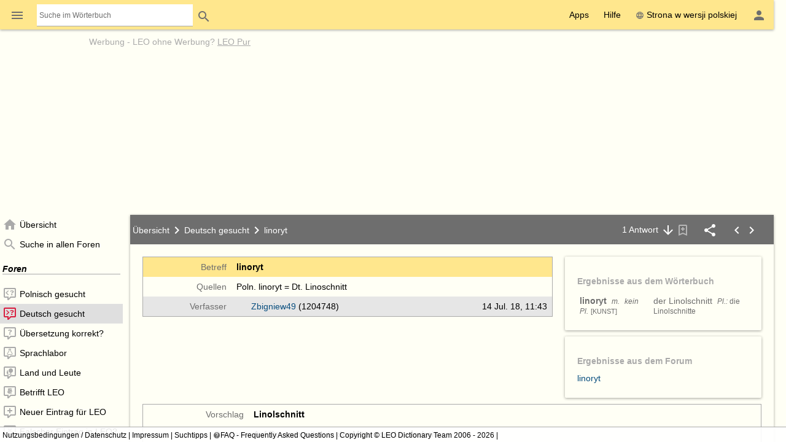

--- FILE ---
content_type: application/x-javascript
request_url: https://dict.leo.org/js/dist/chunks/e52a0f2efda41b8fdd2e-40d4b255.js
body_size: 8072
content:
"use strict";(self.webpackChunk_leoorg_web=self.webpackChunk_leoorg_web||[]).push([[1146],{43855:(e,t,n)=>{n.d(t,{cT:()=>p,xf:()=>v,yG:()=>m,NG:()=>f,j7:()=>b,v:()=>Z});var s=n(7285),i=n(4192),a=n(41599),r=n(4384),o=n(41441),c=n(10611),d=n.n(c),l=n(31955),h=n(91126);let u=d().support.ajax,g=null!=r.hq.value,p=!1;function v(){return u&&g}function m(){return""!=i.Z.app}function f(){v()?h.Qu("dz",(()=>{l.Z.set("dz","true",{path:"/",domain:"leo.org",expires:90})})):l.Z.remove("dz")}function b(){g=!1,r.hq.set(null),f()}function Z(){return!(!v()&&(u?g?(s.zs((0,o.Z)("Diese Funktion steht mit Ihrem Browser leider nicht zur Verfügung.")),1):(s.zs((0,o.Z)("Da Ihr Browser kein XSLT unterstützt steht diese Funktion leider nicht zur Verfügung.")),1):(s.zs((0,o.Z)("Da Ihr Browser kein AJAX unterstützt steht diese Funktion leider nicht zur Verfügung.")),1)))}""!=i.Z.app&&(p=!0),(0,a.yO)()&&!(0,a.Sq)()&&(r.hq.reset(),g=!1)},75063:(e,t,n)=>{n.d(t,{XH:()=>s});let s=null},50129:(e,t,n)=>{n.d(t,{gs:()=>f});var s=n(34920),i=n(66764),a=n(7285),r=n(90616),o=n(41441),c=n(14879),d=n(87820),l=n(53708),h=n(7019),u=n(10611),g=n.n(u),p=n(11754),v=(n(39622),n(44632));const m=new(n(49661).ZP)("general",{area:"vocables"});function f(e,t){return t&&r.a(t),i.requireLogin({description:"trainer"}).then((function(){return function(e){return s.a(e).then((function(t){if(t){if(h.T.addVocable(e),function(){const e=Promise.all([n.e(6891),n.e(7285),n.e(1342),n.e(820),n.e(859),n.e(5437),n.e(9161),n.e(5268)]).then(n.bind(n,91915));i.requireLogin({description:"trainer"}).then((()=>e)).then((e=>e.reload())).catch(d.Zt([{match:d.dK},{wrap:d.UD,notify(e){m.log_error("failed","reloadmanager",e),c.vU("vocables","reloading vocable manager failed:",e),a.Pw((0,o.Z)("Konnte Vokabelliste nicht neu laden."))}}]))}(),"dict"!=l.b)return void(0,v.C)({text:(0,o.Z)("Gespeichert")});(0,v.C)({text:g()("div[data-dz-ui='vocablesaved']:first").html(),duration:"long"}),g()("ion-toast").on("click",(function(){!function(){const e=Promise.all([n.e(6891),n.e(7285),n.e(1342),n.e(820),n.e(859),n.e(5437),n.e(9161),n.e(5268)]).then(n.bind(n,91915));i.requireLogin({description:"trainer"}).then((()=>e)).then((e=>e.open())).catch(d.Zt([{match:d.dK},{wrap:d.UD,notify(e){m.log_error("failed","openmanager",e),c.vU("vocables","opening vocable manager failed:",e),a.Pw((0,o.Z)("Leider konnte die Vokabel nicht gespeichert werden."))}}]))}()})),g()("ion-toast").css({cursor:"pointer"})}else(0,p.Z)({type:"error",layout:"bottomRight",text:(0,o.Z)("Leider konnte die Vokabel nicht gespeichert werden."),timeout:8e3})})).catch(d.Zt([{match:d.dK},{wrap:d.UD,notify(t){m.log_error("failed","save",t,{uid:e}),c.vU("vocables","saving vocable failed:",t),a.Pw((0,o.Z)("Leider konnte die Vokabel nicht gespeichert werden."))}}]))}(e)}))}},88318:(e,t,n)=>{n.d(t,{H:()=>l,D:()=>h});var s=n(41441),i=n(4192),a=n(40760),r=n(90616),o=n(10611),c=n.n(o),d=n(88452);function l(e){c().get("/dict/donate.php?lp="+i.Z.lp+"&lang"+i.Z.lang);var t="";c()("[data-dz-ui='donateOrDeactivateAdBlock'] > button").length?t=c()("[data-dz-ui='donateOrDeactivateAdBlock']").html():"accepted"==d.k.getState().status?t="mobile"==i.Z.size?'<div data-dz-ui="donateOrDeactivateAdBlock" class="ui-helper-hidden lh-n m-top" style="position: absolute; left: 50%; margin-left: -25%; width: 320px;"><img src="/img/svg/leo-detailed.svg" width="32" height="32" alt="leo" title="leo" class="fl-left"/><small style="font-size: 80%">'+(0,s.Z)("Wollen Sie LEO unterstützen? Deaktivieren Sie AdBlock für LEO oder spenden Sie!")+'<button type="button" class="button fw-b darkblue p m-left donateButton">'+(0,s.Z)("Spenden")+"</button></small></div>":'<div class="ta-c p-h tf1 d-g ai-c jc-sa" style="grid-template-columns: repeat(2, max-content) min-content; grid-column-gap: 20px; height: 100%;"><img src="/img/svg/leo-detailed.svg" width="64" height="64" alt="leo" title="leo" class="fl-left"/><div><p>'+(0,s.Z)("Sie scheinen einen AdBlocker zu verwenden.")+"</p><p>"+(0,s.Z)("Wollen Sie LEO unterstützen?")+"</p><p>"+(0,s.Z)("Dann deaktivieren Sie AdBlock für LEO, spenden Sie oder holen Sie sich LEO Pur!")+'</p></div><div><button type="button" class="button button-flat donateButton">'+(0,s.Z)("Spenden")+'</button><div class="button button-raised button-green"><a href="/myleo/subscription">LEO Pur</a></div></div></div>':"subscription"==d.k.getState().status&&(t='<img src="/img/svg/leo-detailed.svg" width="32" height="32" alt="leo" title="leo" class="fl-left"/><p>Danke, dass Sie LEO unterstützen.</p></div>'),c()(e).append(t).find("button.donateButton").on("click",(()=>h(!0))),c()("#adv-text").show(),c()("#adv-banner").length>0&&c()("#adv-banner").show().removeAttr("id"),c()("#adv-fbanner").length>0&&c()("#adv-fbanner").show().removeAttr("id"),c()("#adv-wbanner").length>0&&c()("#adv-wbanner").show().removeAttr("id")}function h(e){e?(c()("#donate-add").show(),c()("#donate-support").hide()):(c()("#donate-add").hide(),c()("#donate-support").show()),c()("#donate-modal").data("preact").present()}a.Z.register({"common:showDonationDialog":{attach(e){e.on("click.common:showDonationDialog",(function(e){r.a(e),h(!1)}))},detach(e){e.off("click.common:showDonationDialog")}}})},47683:(e,t,n)=>{n.d(t,{eV:()=>a,x1:()=>r,Rw:()=>c,c4:()=>d,j3:()=>l,YM:()=>h,p8:()=>u,id:()=>g,uW:()=>p});var s=n(62516);const i=["de","en","fr","es","it","ch","ru","pt","pl"];function a(e,t){(function(e){return-1!==i.indexOf(e)})(e)||(void 0!==t?s._y(t):s._y(`not a valid Lang: ${e}`))}function r(e){return a(e),e}const o=["ende","enes","enfr","enru","frde","esde","espt","itde","chde","rude","ptde","plde"];function c(e,t){(function(e){return-1!==o.indexOf(e)})(e)||(void 0!==t?s._y(t):s._y(`not a valid LangPair: ${e}`))}function d(e){return[l(e),h(e)]}function l(e){return r(e.substr(0,2))}function h(e){return r(e.substr(2))}const u={ende:{de:"englisch-deutsch",en:"german-english"},enes:{es:"inglés-español",en:"spanish-english"},frde:{de:"französisch-deutsch",fr:"allemand-français"},enfr:{fr:"anglais-français",en:"french-english"},enru:{en:"russian-english",ru:"английский-русский"},esde:{de:"spanisch-deutsch",es:"alemán-español"},espt:{pt:"espanhol-português",es:"portugués-español"},itde:{de:"italienisch-deutsch",it:"tedesco-italiano"},chde:{de:"chinesisch-deutsch",ch:"德语-汉语"},rude:{de:"russisch-deutsch",ru:"немецкий-русский"},ptde:{de:"portugiesisch-deutsch",pt:"alemão-português"},plde:{de:"polnisch-deutsch",pl:"niemiecki-polsko"}};function g(e,t){s.oA(e in u,"unknown langpair");const n=u[e];return s.oA(t in n,"unknown lang for langpair"),n[t]}const p={};o.forEach((e=>{d(e).forEach((t=>{p[g(e,t)]={langpair:e,lang:t}}))}))},32214:(e,t,n)=>{var s=n(16584),i=n(87791),a=n(57867),r=n(12920),o=n(66764);class c extends i.Y{constructor(){super(),r.vd.register((e=>{this.setState({logedon:e.status==r.IC.logedon})})),this.setState({logedon:r.vd.getState().status==r.IC.logedon})}render(){return this.state.logedon?"":(0,s.tZ)("ion-button",Object.assign({fill:"clear",onclick:()=>{(0,o.loginAsync)()}},{children:(0,s.tZ)(a.o,Object.assign({name:"_l_1348"},{children:"Anmelden"}),void 0)}),void 0)}}c.tagName="dzu-login-button",(0,i.z)(c)},88452:(e,t,n)=>{n.d(t,{k:()=>v});var s=n(16584),i=n(80628),a=n(6400),r=n(87791),o=n(12920),c=(n(32214),n(616)),d=n(57867),l=n(96356),h=n(10611),u=n.n(h),g=n(4192);class p extends c.y{action(e){return super.setState({status:e.type}),this.getState()}}const v=new p({status:"pending"});g.Z.adfree||o.vd.register((e=>{e.status==o.IC.logedon&&e.subscription&&"accepted"==v.getState().status&&i.u.location.reload()}));class m extends r.Y{constructor(){super(),this.ref=(0,a.createRef)(),this.modal=(0,a.createRef)(),o.vd.register((e=>{this.setState({logedon:e.status==o.IC.logedon}),this.checkState(e)})),this.setState({logedon:o.vd.getState().status==o.IC.logedon}),v.register((e=>{"waiting"==e.status&&this.modal.current?.present()}))}componentDidMount(){this.props.parent?.setAttribute("style","bottom: "+this.getBottom()+"px"),u()(i.u).on("resize",(()=>{this.props.parent?.setAttribute("style","bottom: "+this.getBottom()+"px")})),this.checkState(o.vd.getState())}checkState(e){if(!g.Z.adfree&&e.status!=o.IC.pending)return e.subscription?(v.action({type:"subscription"}),void this.modal.current?.dismiss()):void("pending"!=v.getState().status||v.action({type:"loading"}))}getBottom(){let e=u()("#onetrust-banner-sdk").height();return e?e+20:20}accept(){v.action({type:"accepted"}),this.modal.current?.dismiss()}render(){return(0,s.BX)("ion-modal",Object.assign({ref:this.modal,canDismiss:()=>"accepted"==v.getState().status||"subscription"==v.getState().status,class:"ion-modal-size-large"},{children:[(0,s.tZ)("ion-content",{children:(0,s.BX)("div",Object.assign({class:"leo-abo-hint d-g",style:"grid-template-rows: auto 1fr auto; height: 100%"},{children:[(0,s.BX)("header",Object.assign({class:"p-h-large p-top-large ta-c"},{children:[(0,s.tZ)("img",{src:"/img/svg/leo.svg",width:"64",height:"64",alt:"leo",class:"va-m m-right-large"},void 0),(0,s.BX)("div",{children:[(0,s.tZ)("h1",Object.assign({class:"f1"},{children:(0,s.tZ)(d.o,Object.assign({name:"welcome"},{children:"Willkommen bei "}),void 0)}),void 0),(0,s.tZ)("h2",Object.assign({class:"fw-bold"},{children:(0,s.tZ)(d.o,Object.assign({name:"_t_30"},{children:"Wie möchten Sie LEO.org nutzen?"}),void 0)}),void 0)]},void 0)]}),void 0),(0,s.BX)("div",Object.assign({class:"d-fl-w jc-sa"},{children:[(0,s.BX)("ion-card",Object.assign({style:"max-width: 45%; min-width: 350px;"},{children:[(0,s.tZ)("ion-card-header",Object.assign({class:"ta-c"},{children:(0,s.tZ)("ion-card-title",{children:(0,s.tZ)(d.o,Object.assign({name:"_t_31"},{children:"LEO Pur – ohne Werbung"}),void 0)},void 0)}),void 0),(0,s.BX)("ion-card-content",{children:[(0,s.tZ)("p",{children:(0,s.tZ)(d.o,Object.assign({name:"_t_18"},{children:"Nutzen Sie die Webseiten von LEO ohne Werbung und ohne Werbetracking ab 2,49 EUR pro Monat und unterstützen Sie gleichzeitig LEO. Es kommen ausschließlich für unser Angebot erforderliche Cookies zum Einsatz."}),void 0)},void 0),(0,s.BX)("div",Object.assign({class:"ta-c m-v-medium"},{children:[(0,s.tZ)("ion-button",Object.assign({href:(0,l.wk)("/myleo/subscription")},{children:(0,s.tZ)(d.o,Object.assign({name:"_t_19"},{children:"Zu LEO Pur"}),void 0)}),void 0),(0,s.tZ)("br",{},void 0),(0,s.tZ)("a",Object.assign({href:(0,l.wk)("/pages/help/$LP/leopur_$LANG.html"),class:"c-link"},{children:(0,s.tZ)(d.o,Object.assign({name:"_l_lah_2"},{children:"Was ist LEO Pur?"}),void 0)}),void 0)]}),void 0),this.state.logedon?"":(0,s.BX)("div",{children:[(0,s.BX)("p",Object.assign({class:"d-fl jc-sb ai-c"},{children:[(0,s.tZ)(d.o,Object.assign({name:"_t_20"},{children:"Sie sind bereits LEO Pur Nutzer*in?"}),void 0),(0,s.tZ)("dzu-login-button",{},void 0)]}),void 0),(0,s.BX)("p",Object.assign({class:"d-fl jc-sb ai-c"},{children:[(0,s.tZ)(d.o,Object.assign({name:"noAccount"},{children:"Sie haben noch kein Benutzerkonto?"}),void 0),(0,s.tZ)("ion-button",Object.assign({expand:"full",color:"action",target:"_self",href:(0,l.wk)("/myleo/register.php")},{children:(0,s.tZ)(d.o,Object.assign({name:"_l_3288"},{children:"Registrieren"}),void 0)}),void 0)]}),void 0)]},void 0)]},void 0)]}),void 0),(0,s.BX)("ion-card",Object.assign({style:"max-width: 45%; min-width: 350px;"},{children:[(0,s.tZ)("ion-card-header",Object.assign({class:"ta-c"},{children:(0,s.tZ)("ion-card-title",{children:(0,s.tZ)(d.o,Object.assign({name:"_t_25"},{children:"LEO mit Werbung"}),void 0)},void 0)}),void 0),(0,s.BX)("ion-card-content",{children:[(0,s.tZ)("p",{children:(0,s.tZ)(d.o,Object.assign({name:"_t_26"},{children:"Wenn Sie LEO wie bisher kostenlos, mit personalisierter Werbung nutzen möchten, benötigen wir Ihre Einwilligung."}),void 0)},void 0),(0,s.tZ)("div",Object.assign({class:"ta-c m-v-medium"},{children:(0,s.tZ)("ion-button",Object.assign({color:"success",onClick:()=>{this.accept()}},{children:(0,s.tZ)(d.o,Object.assign({name:"_t_16"},{children:"Zustimmen und weiter"}),void 0)}),void 0)}),void 0),(0,s.tZ)("p",{children:(0,s.BX)("small",Object.assign({class:"m-top-large"},{children:[(0,s.tZ)(d.o,Object.assign({name:"_t_27"},{children:"Details zu Cookies und Verarbeitungen im Zusammenhang mit der Werbung sowie zu Ihrer jederzeitigen Widerrufsmöglichkeit finden Sie in unserer "}),void 0)," ",(0,s.tZ)("a",Object.assign({href:(0,l.wk)("/pages/about/$LP/privacyPolicy_$LANG.html"),class:"c-link"},{children:(0,s.tZ)(d.o,Object.assign({name:"_l_4926"},{children:"Datenschutzerklärung"}),void 0)}),void 0),". (",(0,s.tZ)("a",Object.assign({href:(0,l.wk)("/pages/about/$LP/privacyPolicy_$LANG.html#adsAndTracking"),class:"c-link"},{children:(0,s.tZ)(d.o,Object.assign({name:"_t_28"},{children:"Direkt zu 'Nutzung von LEO mit Werbung' springen"}),void 0)}),void 0),")"]}),void 0)},void 0),(0,s.tZ)("p",{children:(0,s.tZ)("small",{children:(0,s.tZ)(d.o,Object.assign({name:"_t_29"},{children:"Im Rahmen dieser Nutzung von LEO mit Werbung setzen wir auch Drittanbieter ein und es werden Nutzungsprofile (u.a. auf Basis von Cookie-IDs) gebildet und angereichert."}),void 0)},void 0)},void 0)]},void 0)]}),void 0)]}),void 0)]}),void 0)},void 0),(0,s.BX)("ion-footer",Object.assign({class:"tf-center p"},{children:[(0,s.tZ)("a",Object.assign({href:(0,l.wk)("/pages/about/$LP/impressum_$LANG.html"),class:"c-link"},{children:(0,s.tZ)(d.o,Object.assign({name:"aboutContactFirstStepsImpressumInsideLink"},{children:"Impressum"}),void 0)}),void 0)," | ",(0,s.tZ)("a",Object.assign({href:(0,l.wk)("/pages/about/$LP/termsOfUsage_$LANG.html"),class:"c-link"},{children:(0,s.tZ)(d.o,Object.assign({name:"_l_lah_3"},{children:"Nutzungsbedingungen / AGB"}),void 0)}),void 0)," | ",(0,s.tZ)("a",Object.assign({href:(0,l.wk)("/pages/about/$LP/privacyPolicy_$LANG.html"),class:"c-link"},{children:(0,s.tZ)(d.o,Object.assign({name:"_l_4926"},{children:"Datenschutz"}),void 0)}),void 0)]}),void 0)]}),void 0)}}m.tagName="leo-abo-hint",m.observedAttributes=[],(0,r.z)(m)},96356:(e,t,n)=>{n.d(t,{wk:()=>c,uF:()=>d,hG:()=>l,c:()=>h,g0:()=>u,cJ:()=>p,uQ:()=>v,$W:()=>m,sN:()=>f,fK:()=>b});var s=n(4192),i=(n(52347),n(46333)),a=n(14879),r=(n(62516),n(14037)),o=n(47683);function c(e){return-1!=e.search(/(\$LP)|(\$LANG)/)?e=(e=e.replace(/\$LP/,s.Z.lp)).replace(/\$LANG/,s.Z.lang):e+"?lp="+s.Z.lp+"&lang="+s.Z.lang}function d(e){return e}n(75468);const l=i.h,h=i.c;function u(e,t,n){var i="/dictQuery/m-query/conf/"+e+"/query.conf";return s.Z.qmPath&&(i="/dictQuery/m-query/conf/"+e+"/"+s.Z.qmPath+"/query.conf"),h(i+"/"+t,n)}function g(e,t,n){return s.Z.qmParams&&(-1!=t.indexOf("?")?t+="&"+s.Z.qmParams:t+="?"+s.Z.qmParams),h("/dictQuery/m-vocab/"+e+"/"+t,n)}function p(e){var t,n=(t="lp="+e.langpair+"&lang="+e.lang,s.Z.qmParams&&(t+="&"+s.Z.qmParams),s.Z.api&&(t+="&api="+s.Z.api),t+"&search="+encodeURIComponent(e.search));if(n+="&side="+e.side,n+="&order="+e.order,n+="&partial="+e.partial,e.custom)for(const[t,s]of Object.entries(e.custom))n+="&"+encodeURIComponent(t)+"="+encodeURIComponent(s);return g(e.langpair,"query.xml?"+n,{target:"ajax"})}function v(e,t){const n=r.v8(t,{lang:s.Z.lang,relative:!1});let i;if(n.relative)i="";else{const t=o.p8[e.langpair];if(!t)throw Error("invalid langpair: "+e.langpair);let r=(c=e.langpair,(d=n.lang)==c.substr(0,2)||d==c.substr(2,2)?d:c.substr(0,2)==s.Z.lp.substr(0,2)?o.x1(c.substr(0,2)):c.substr(2,2)==s.Z.lp.substr(0,2)?o.x1(c.substr(2,2)):c.substr(0,2)==s.Z.lp.substr(2,2)?o.x1(c.substr(0,2)):c.substr(2,2)==s.Z.lp.substr(2,2)?o.x1(c.substr(2,2)):o.x1(c.substr(0,2)));r in t||(a.vU("dictsearch","invalid page parameter lang="+n.lang),r="de"),i="/"+o.id(e.langpair,r)+"/"}var c,d;e.search&&(i+=encodeURIComponent(e.search));const l=[];if(e.side&&"both"!=e.side&&l.push(["side",e.side]),e.order&&"basic"!=e.order&&l.push(["order",e.order]),e.partial&&"show"!=e.partial&&l.push(["partial",e.partial]),e.custom)for(const[t,n]of Object.entries(e.custom).sort())l.push([t,n]);const h=[];l.forEach((([e,t])=>{h.push(encodeURIComponent(e)+"="+encodeURIComponent(t))}));const u=h.join("&");let g;return g=u?"?"+u:"",{pathname:i,search:g,hash:"",state:e}}function m(e,t,n,i){var a="lang="+t+"&id="+n;return s.Z.qmParams&&(a+="&"+s.Z.qmParams),g(e,"aiid.xml?"+a,{target:"ajax"})}function f(e,t,n){return g(e,"stemming.xml?kvz="+n+"&onlyLoc=result",{target:"ajax"})}function b(e,t,n){return function(e,t,n,i){var a="q="+encodeURIComponent(t)+"&shortQuery&noDescription&sideInfo=on";return n&&n.where&&(a+="&where="+n.where),s.Z.qmParams&&(a+="&"+s.Z.qmParams),u(e,"strlist."+i+"?"+a,{target:"ajax"})}(e,t,n,"json")}},7019:(e,t,n)=>{n.d(t,{T:()=>h});var s=n(51486),i=n(26712),a=n(62516),r=n(86115),o=n(4192),c=n(10611),d=n.n(c),l=n(12920);const h=new class{constructor(){this.dataD=new r.Z,this.data=null,l.vd.getState().status==l.IC.logedon?this.loadData(!1):l.vd.register((e=>{e.status!=l.IC.logedon||this.data||this.loadData(!0)}))}async loadData(e){const t=i.KJ("/api/v2/dict/vocabulary.php",{dataType:"json"});if(this.data=(await t.result).data,this.dataD.resolve(),e&&o.Z.lp in this.data){var n=this.data[o.Z.lp];for(const e of d()("tr[data-dz-ui='dictentry']")){const t=d()(e).attr("data-dz-rel-uid");a.wh(t,"@data-dz-rel-uid missing"),t in n&&this.updateDictEntryView(d()(e))}}}addVocable(e){this.dataD.promise.then((()=>{this.data[o.Z.lp][e]=null}));var t=d()("tr[data-dz-rel-uid='"+e+"']");for(const e of t)this.updateDictEntryView(d()(e))}updateDictEntryView(e){const t=e.find("[data-dz-ui='dictentry:saveVocab']").getUi("dictentry:saveVocab");t&&(a.$O(t,s.E),t.setupCheckIcon())}}},5444:(e,t,n)=>{n.d(t,{IE:()=>g});var s=n(80628),i=n(49661),a=n(20792),r=n(4192),o=n(47683),c=n(62432),d=n(10611),l=n.n(d),h=n(88452),u=n(88318);function g(e,t,n){var s=function(e,t){let n,s;switch(n=t||r.Z.lp,e){case void 0:case null:case"":s="1";break;case!1:s="0";break;case!0:s="1";break;case 0:case 1:case 2:case 3:s=e+"";break;case"0":case"1":case"2":case"3":s=e}const i=o.j3(n),a=o.YM(n);var c;if("chde"!=n)c=s&&"0"!=s?{from:i,to:a}:{from:a,to:i};else switch(s){case"0":c={from:a,to:i,toCC:"cs"};break;case"1":c={from:i,to:a};break;case"2":c={from:a,to:i,toCC:"ct"};break;case"3":c={from:a,to:i,toCC:"pn"}}return c}(t,n);return function(e,t){e.setParameter("from",t.from),e.setParameter("to",t.to),e.setParameter("_from",t.from),e.setParameter("_to",t.to)}(e,s),s}function p(e){if(!e.length)return!0;if(null===e.offsetParent||0==e.width)return!1;if(s.u.getComputedStyle){const t=s.u.getComputedStyle(e,null);if("none"==t.getPropertyValue("display")||"hidden"==t.getPropertyValue("visibility"))return!1}return!0}c.Cd("ion-hydrated",(function(){r.Z.adfree||r.Z.app?r.Z.set({donate:"no"}):h.k.register((e=>{if("accepted"==e.status){const e=l()("#adv-banner, #adv-wbanner, #adv-fbanner, #adv-pbanner");e[0]&&!p(e[0])?(r.Z.set({donate:"yes"}),u.H(l()("#topBranding"))):r.Z.set({donate:"no"}),e[0]&&a.gw(8e3).then((()=>function(e){const t="no"==r.Z.donate,n=p(e);n!=t&&i.pw("donate-changed",n?"yes-to-no":"no-to-yes")}(e[0]))),c.X$("donate-status")}}))}))},74953:(e,t,n)=>{n(78902);var s=n(10611);n.n(s)().fn.every=function(e,t){return Array.from(this).every(e,t)}},48661:(e,t,n)=>{n(32723)},75468:(e,t,n)=>{n.d(t,{Cu:()=>a,Do:()=>r});var s=n(2625),i=n(5728);class a{constructor(e){this.pathname=s.Qc(e.pathname??""),this.search=i.Qc(e.search??""),this.hash=i.Qc(e.hash??"")}serialize(){let e,t=!0;(this.pathname.length>1||0===this.pathname.length)&&(t=!1);let n=s.qC(this.pathname);return e=i.qC(this.search),e&&(t=!1,n=n+"?"+e),e=i.qC(this.hash),e&&(t=!1,n=n+"#"+e),t&&(n+="/"),n}}class r extends a{constructor(e){super(e),this.state=e.state??void 0,this.key=e.key??"<unknown>"}location(){return{pathname:s.qC(this.pathname),search:"?"+i.qC(this.search),hash:"#"+i.qC(this.hash),state:this.state,key:this.key}}}},17487:(e,t,n)=>{n.d(t,{Z:()=>i});var s=n(62844);class i{constructor(e){this.scriptUrl=e,this.parts=[]}appending(e,t){return this.parts.push((0,s.c)(e)+"="+(0,s.c)(t)),this}appendingRaw(e){return this.parts.push(e),this}querystring(){return this.parts.join("&")}toString(){return this.scriptUrl+"?"+this.querystring()}toParamObj(){var e={};return this.querystring().split("&").forEach((t=>{var n=t.split("=");if(2==n.length){var i=(0,s.E)(n[0]),a=(0,s.E)(n[1]);e[i]=a}})),e}}},76852:(e,t,n)=>{n.d(t,{Z:()=>a});var s=n(80628);const i=new class{constructor(){this.managers=[]}push(e){this.managers.push(e)}};s.Dz.extend({activeManagers:i}),s.u.dzManagers=i;const a=i},33507:(e,t,n)=>{n.d(t,{Z:()=>s});const s=new(n(94866).Z)},94866:(e,t,n)=>{n.d(t,{Z:()=>d});var s=n(14879),i=n(48920),a=n(30418),r=n(76079),o=n(14037);class c extends r.ZP{resetDataState(e){o.v8(e,{selections:!1}).selections&&this.$xnode.text("")}}const d=class{constructor(e){this.parent=e||null,this.classes={},this.options={},this.searchfunctions={},this.renderhandlers={},this.displayhandlers={},this.validators={}}dispose(){this.parent=null}setReprClass(e,t){e in this.classes&&(this.classes[e]===t?s.Kp("dzmanage","re-registering identical repr class for "+e,t):s.Kp("dzmanage","overwriting repr class for "+e,t,this.classes)),this.classes[e]=t}setReprOptions(e,t){e in this.options&&s.Kp("dzmanage","overwriting repr options for "+e,t,this.options),this.options[e]=t}setSearchFunction(e,t){e in this.searchfunctions&&s.Kp("dzmanage","overwriting search function for "+e,t,this.searchfunctions),this.searchfunctions[e]=t}setRenderHandler(e,t){e in this.renderhandlers||(this.renderhandlers[e]=[]),this.renderhandlers[e].push(t)}setValidators(e,t){e in this.validators&&s.Kp("dzmanage","overwriting validator for "+e,t,this.validators),this.validators[e]=t}getOptions(e){var t={};return this.parent&&Object.assign(t,this.parent.getOptions(e)),this.options[e]&&Object.assign(t,this.options[e]),t}getObject(e,t,n,s){return this.classes[e]?new this.classes[e](t,n,s):this.parent?this.parent.getObject(e,t,n,s):/listing$/.test(e)?new a.ZP(t,n,s):"enum"==n.getAttribute("type")?new c(t,n,s):new i.ZP(t,n,s)}getSearchFunction(e,t){this.searchfunctions[t]?e.checkSearchHit=this.searchfunctions[t]:this.parent&&this.parent.getSearchFunction(e,t)}getRenderHandler(e,t){this.parent&&this.parent.getRenderHandler(e,t),this.renderhandlers[t]&&this.renderhandlers[t].forEach((t=>{e.renderedEvent.on(((n,s)=>{t(s.hnode,e,s.renderMode,s)}))}))}getValidators(e,t){this.parent&&this.parent.getValidators(e,t),this.validators[t]&&Object.assign(e.validators,this.validators[t])}getInstance(e,t,n,s){var i=this.getOptions(e);Object.assign(i,s);var r=this.getObject(e,t,n,i);return r instanceof a.ZP&&this.getSearchFunction(r,e),this.getRenderHandler(r,e),this.getValidators(r,e),r}}},13093:(e,t,n)=>{n.d(t,{U:()=>r});var s=n(28503),i=n(4384);const a={};function r(e){if(void 0===a[e]){var t=new i.ZP,n={type:"GET",data:{lang:s.Z.lang,lp:s.Z.lp}};a[e]=t.initAsync(this.xslUrl,n).then((function(){return t}))}return a[e]}},59838:(e,t,n)=>{n.d(t,{Z:()=>o});var s=n(99588),i=n(87820),a=n(86677),r=n(31701);class o extends s.Z{constructor(){super("viewport")}getHtml(e){const t=this.get(e);if(!(t instanceof a.Z))throw new i.TX(`Viewport '${e}' is not a HtmlViewport`);return t}getXslt(e){const t=this.get(e);if(!(t instanceof r.Z))throw new i.TX(`Viewport '${e}' is not a XsltViewport`);return t}}},12841:(e,t,n)=>{n.d(t,{t:()=>i});var s=n(31955);function i(e,t){if(null==t)return;let n;try{n=JSON.parse(s.Z.get("vsize")||"")||{}}catch(e){n={}}n[e]!=t&&(n[e]=t,s.Z.set("vsize",JSON.stringify(n),{expires:365}))}},9173:(e,t,n)=>{n.d(t,{C:()=>i,G:()=>a});var s=n(86115);class i{constructor(e){this.state="pending",this.promise=e,this.promise.then((e=>{this.state="fulfilled",this.value=e}),(e=>{this.state="rejected",this.reason=e}))}pending(){return"pending"==this.state}fulfilled(){return"fulfilled"==this.state}rejected(){return"rejected"==this.state}}class a extends i{constructor(){const e=new s.Z;super(e.promise),this.deferred=e}depend(e){var t=this.deferred;e.then((function(e){t.resolve(e)}),(function(e){t.reject(e)}))}}},34920:(e,t,n)=>{n.d(t,{a:()=>r});var s=n(26712),i=n(96356),a=n(4192);function r(e){var t=i.c("/dict/save.php?lp="+a.Z.lp+"&lang="+a.Z.lang),n="uid="+e+"&postback=savevocable&ajax=info&action=save";return s.Ap(t,{data:n})}}}]);

--- FILE ---
content_type: application/x-javascript
request_url: https://dict.leo.org/js/dist/chunks/0e23f940de07269c85a4-93e9a944.js
body_size: 6839
content:
/*! For license information please see 0e23f940de07269c85a4.js.LICENSE.txt */
(self.webpackChunk_leoorg_web=self.webpackChunk_leoorg_web||[]).push([[1616],{73759:e=>{"use strict";e.exports=function(e,t){for(var n=arguments.length,r=new Array(n>2?n-2:0),o=2;o<n;o++)r[o-2]=arguments[o];if(!e){var i;if(void 0===t)i=new Error("Minified exception occurred; use the non-minified dev environment for the full error message and additional helpful warnings.");else{var l=0;(i=new Error(t.replace(/%s/g,(function(){return String(r[l++])})))).name="Invariant Violation"}throw i.framesToPop=1,i}}},61063:(e,t,n)=>{"use strict";function r(e,t,n){return t in e?Object.defineProperty(e,t,{value:n,enumerable:!0,configurable:!0,writable:!0}):e[t]=n,e}var o=n(73759),i=function(){function e(){r(this,"_callbacks",void 0),r(this,"_isDispatching",void 0),r(this,"_isHandled",void 0),r(this,"_isPending",void 0),r(this,"_lastID",void 0),r(this,"_pendingPayload",void 0),this._callbacks={},this._isDispatching=!1,this._isHandled={},this._isPending={},this._lastID=1}var t=e.prototype;return t.register=function(e){var t="ID_"+this._lastID++;return this._callbacks[t]=e,t},t.unregister=function(e){this._callbacks[e]||o(!1),delete this._callbacks[e]},t.waitFor=function(e){this._isDispatching||o(!1);for(var t=0;t<e.length;t++){var n=e[t];this._isPending[n]?this._isHandled[n]||o(!1):(this._callbacks[n]||o(!1),this._invokeCallback(n))}},t.dispatch=function(e){this._isDispatching&&o(!1),this._startDispatching(e);try{for(var t in this._callbacks)this._isPending[t]||this._invokeCallback(t)}finally{this._stopDispatching()}},t.isDispatching=function(){return this._isDispatching},t._invokeCallback=function(e){this._isPending[e]=!0,this._callbacks[e](this._pendingPayload),this._isHandled[e]=!0},t._startDispatching=function(e){for(var t in this._callbacks)this._isPending[t]=!1,this._isHandled[t]=!1;this._pendingPayload=e,this._isDispatching=!0},t._stopDispatching=function(){delete this._pendingPayload,this._isDispatching=!1},e}();e.exports=i},26400:(e,t,n)=>{var r,o,i;!function(l){"use strict";o=[n(10611),n(85592)],void 0===(i="function"==typeof(r=function(e){return e.extend(e.expr.pseudos,{data:e.expr.createPseudo?e.expr.createPseudo((function(t){return function(n){return!!e.data(n,t)}})):function(t,n,r){return!!e.data(t,r[3])}})})?r.apply(t,o):r)||(e.exports=i)}()},85592:(e,t,n)=>{var r,o,i;!function(l){"use strict";o=[n(10611)],void 0===(i="function"==typeof(r=function(e){return e.ui=e.ui||{},e.ui.version="1.13.2"})?r.apply(t,o):r)||(e.exports=i)}()},6400:(e,t,n)=>{"use strict";n.r(t),n.d(t,{render:()=>I,hydrate:()=>F,createElement:()=>d,h:()=>d,Fragment:()=>g,createRef:()=>y,isValidElement:()=>l,Component:()=>m,cloneElement:()=>W,createContext:()=>R,toChildArray:()=>O,options:()=>o});var r,o,i,l,s,_,u,c={},a=[],p=/acit|ex(?:s|g|n|p|$)|rph|grid|ows|mnc|ntw|ine[ch]|zoo|^ord|itera/i;function f(e,t){for(var n in t)e[n]=t[n];return e}function h(e){var t=e.parentNode;t&&t.removeChild(e)}function d(e,t,n){var o,i,l,s={};for(l in t)"key"==l?o=t[l]:"ref"==l?i=t[l]:s[l]=t[l];if(arguments.length>2&&(s.children=arguments.length>3?r.call(arguments,2):n),"function"==typeof e&&null!=e.defaultProps)for(l in e.defaultProps)void 0===s[l]&&(s[l]=e.defaultProps[l]);return v(e,s,o,i,null)}function v(e,t,n,r,l){var s={type:e,props:t,key:n,ref:r,__k:null,__:null,__b:0,__e:null,__d:void 0,__c:null,__h:null,constructor:void 0,__v:null==l?++i:l};return null==l&&null!=o.vnode&&o.vnode(s),s}function y(){return{current:null}}function g(e){return e.children}function m(e,t){this.props=e,this.context=t}function b(e,t){if(null==t)return e.__?b(e.__,e.__.__k.indexOf(e)+1):null;for(var n;t<e.__k.length;t++)if(null!=(n=e.__k[t])&&null!=n.__e)return n.__e;return"function"==typeof e.type?b(e):null}function k(e){var t,n;if(null!=(e=e.__)&&null!=e.__c){for(e.__e=e.__c.base=null,t=0;t<e.__k.length;t++)if(null!=(n=e.__k[t])&&null!=n.__e){e.__e=e.__c.base=n.__e;break}return k(e)}}function C(e){(!e.__d&&(e.__d=!0)&&s.push(e)&&!P.__r++||_!==o.debounceRendering)&&((_=o.debounceRendering)||setTimeout)(P)}function P(){for(var e;P.__r=s.length;)e=s.sort((function(e,t){return e.__v.__b-t.__v.__b})),s=[],e.some((function(e){var t,n,r,o,i,l;e.__d&&(i=(o=(t=e).__v).__e,(l=t.__P)&&(n=[],(r=f({},o)).__v=o.__v+1,A(l,o,r,t.__n,void 0!==l.ownerSVGElement,null!=o.__h?[i]:null,n,null==i?b(o):i,o.__h),M(n,o),o.__e!=i&&k(o)))}))}function x(e,t,n,r,o,i,l,s,_,u){var p,f,h,d,y,m,k,C=r&&r.__k||a,P=C.length;for(n.__k=[],p=0;p<t.length;p++)if(null!=(d=n.__k[p]=null==(d=t[p])||"boolean"==typeof d?null:"string"==typeof d||"number"==typeof d||"bigint"==typeof d?v(null,d,null,null,d):Array.isArray(d)?v(g,{children:d},null,null,null):d.__b>0?v(d.type,d.props,d.key,null,d.__v):d)){if(d.__=n,d.__b=n.__b+1,null===(h=C[p])||h&&d.key==h.key&&d.type===h.type)C[p]=void 0;else for(f=0;f<P;f++){if((h=C[f])&&d.key==h.key&&d.type===h.type){C[f]=void 0;break}h=null}A(e,d,h=h||c,o,i,l,s,_,u),y=d.__e,(f=d.ref)&&h.ref!=f&&(k||(k=[]),h.ref&&k.push(h.ref,null,d),k.push(f,d.__c||y,d)),null!=y?(null==m&&(m=y),"function"==typeof d.type&&d.__k===h.__k?d.__d=_=w(d,_,e):_=S(e,d,h,C,y,_),"function"==typeof n.type&&(n.__d=_)):_&&h.__e==_&&_.parentNode!=e&&(_=b(h))}for(n.__e=m,p=P;p--;)null!=C[p]&&("function"==typeof n.type&&null!=C[p].__e&&C[p].__e==n.__d&&(n.__d=b(r,p+1)),N(C[p],C[p]));if(k)for(p=0;p<k.length;p++)H(k[p],k[++p],k[++p])}function w(e,t,n){for(var r,o=e.__k,i=0;o&&i<o.length;i++)(r=o[i])&&(r.__=e,t="function"==typeof r.type?w(r,t,n):S(n,r,r,o,r.__e,t));return t}function O(e,t){return t=t||[],null==e||"boolean"==typeof e||(Array.isArray(e)?e.some((function(e){O(e,t)})):t.push(e)),t}function S(e,t,n,r,o,i){var l,s,_;if(void 0!==t.__d)l=t.__d,t.__d=void 0;else if(null==n||o!=i||null==o.parentNode)e:if(null==i||i.parentNode!==e)e.appendChild(o),l=null;else{for(s=i,_=0;(s=s.nextSibling)&&_<r.length;_+=2)if(s==o)break e;e.insertBefore(o,i),l=i}return void 0!==l?l:o.nextSibling}function E(e,t,n){"-"===t[0]?e.setProperty(t,n):e[t]=null==n?"":"number"!=typeof n||p.test(t)?n:n+"px"}function D(e,t,n,r,o){var i;e:if("style"===t)if("string"==typeof n)e.style.cssText=n;else{if("string"==typeof r&&(e.style.cssText=r=""),r)for(t in r)n&&t in n||E(e.style,t,"");if(n)for(t in n)r&&n[t]===r[t]||E(e.style,t,n[t])}else if("o"===t[0]&&"n"===t[1])i=t!==(t=t.replace(/Capture$/,"")),t=t.toLowerCase()in e?t.toLowerCase().slice(2):t.slice(2),e.l||(e.l={}),e.l[t+i]=n,n?r||e.addEventListener(t,i?j:T,i):e.removeEventListener(t,i?j:T,i);else if("dangerouslySetInnerHTML"!==t){if(o)t=t.replace(/xlink(H|:h)/,"h").replace(/sName$/,"s");else if("href"!==t&&"list"!==t&&"form"!==t&&"tabIndex"!==t&&"download"!==t&&t in e)try{e[t]=null==n?"":n;break e}catch(e){}"function"==typeof n||(null!=n&&(!1!==n||"a"===t[0]&&"r"===t[1])?e.setAttribute(t,n):e.removeAttribute(t))}}function T(e){this.l[e.type+!1](o.event?o.event(e):e)}function j(e){this.l[e.type+!0](o.event?o.event(e):e)}function A(e,t,n,r,i,l,s,_,u){var c,a,p,h,d,v,y,b,k,C,P,w,O,S=t.type;if(void 0!==t.constructor)return null;null!=n.__h&&(u=n.__h,_=t.__e=n.__e,t.__h=null,l=[_]),(c=o.__b)&&c(t);try{e:if("function"==typeof S){if(b=t.props,k=(c=S.contextType)&&r[c.__c],C=c?k?k.props.value:c.__:r,n.__c?y=(a=t.__c=n.__c).__=a.__E:("prototype"in S&&S.prototype.render?t.__c=a=new S(b,C):(t.__c=a=new m(b,C),a.constructor=S,a.render=U),k&&k.sub(a),a.props=b,a.state||(a.state={}),a.context=C,a.__n=r,p=a.__d=!0,a.__h=[]),null==a.__s&&(a.__s=a.state),null!=S.getDerivedStateFromProps&&(a.__s==a.state&&(a.__s=f({},a.__s)),f(a.__s,S.getDerivedStateFromProps(b,a.__s))),h=a.props,d=a.state,p)null==S.getDerivedStateFromProps&&null!=a.componentWillMount&&a.componentWillMount(),null!=a.componentDidMount&&a.__h.push(a.componentDidMount);else{if(null==S.getDerivedStateFromProps&&b!==h&&null!=a.componentWillReceiveProps&&a.componentWillReceiveProps(b,C),!a.__e&&null!=a.shouldComponentUpdate&&!1===a.shouldComponentUpdate(b,a.__s,C)||t.__v===n.__v){a.props=b,a.state=a.__s,t.__v!==n.__v&&(a.__d=!1),a.__v=t,t.__e=n.__e,t.__k=n.__k,t.__k.forEach((function(e){e&&(e.__=t)})),a.__h.length&&s.push(a);break e}null!=a.componentWillUpdate&&a.componentWillUpdate(b,a.__s,C),null!=a.componentDidUpdate&&a.__h.push((function(){a.componentDidUpdate(h,d,v)}))}if(a.context=C,a.props=b,a.__v=t,a.__P=e,P=o.__r,w=0,"prototype"in S&&S.prototype.render)a.state=a.__s,a.__d=!1,P&&P(t),c=a.render(a.props,a.state,a.context);else do{a.__d=!1,P&&P(t),c=a.render(a.props,a.state,a.context),a.state=a.__s}while(a.__d&&++w<25);a.state=a.__s,null!=a.getChildContext&&(r=f(f({},r),a.getChildContext())),p||null==a.getSnapshotBeforeUpdate||(v=a.getSnapshotBeforeUpdate(h,d)),O=null!=c&&c.type===g&&null==c.key?c.props.children:c,x(e,Array.isArray(O)?O:[O],t,n,r,i,l,s,_,u),a.base=t.__e,t.__h=null,a.__h.length&&s.push(a),y&&(a.__E=a.__=null),a.__e=!1}else null==l&&t.__v===n.__v?(t.__k=n.__k,t.__e=n.__e):t.__e=L(n.__e,t,n,r,i,l,s,u);(c=o.diffed)&&c(t)}catch(e){t.__v=null,(u||null!=l)&&(t.__e=_,t.__h=!!u,l[l.indexOf(_)]=null),o.__e(e,t,n)}}function M(e,t){o.__c&&o.__c(t,e),e.some((function(t){try{e=t.__h,t.__h=[],e.some((function(e){e.call(t)}))}catch(e){o.__e(e,t.__v)}}))}function L(e,t,n,o,i,l,s,_){var u,a,p,f=n.props,d=t.props,v=t.type,y=0;if("svg"===v&&(i=!0),null!=l)for(;y<l.length;y++)if((u=l[y])&&"setAttribute"in u==!!v&&(v?u.localName===v:3===u.nodeType)){e=u,l[y]=null;break}if(null==e){if(null===v)return document.createTextNode(d);e=i?document.createElementNS("http://www.w3.org/2000/svg",v):document.createElement(v,d.is&&d),l=null,_=!1}if(null===v)f===d||_&&e.data===d||(e.data=d);else{if(l=l&&r.call(e.childNodes),a=(f=n.props||c).dangerouslySetInnerHTML,p=d.dangerouslySetInnerHTML,!_){if(null!=l)for(f={},y=0;y<e.attributes.length;y++)f[e.attributes[y].name]=e.attributes[y].value;(p||a)&&(p&&(a&&p.__html==a.__html||p.__html===e.innerHTML)||(e.innerHTML=p&&p.__html||""))}if(function(e,t,n,r,o){var i;for(i in n)"children"===i||"key"===i||i in t||D(e,i,null,n[i],r);for(i in t)o&&"function"!=typeof t[i]||"children"===i||"key"===i||"value"===i||"checked"===i||n[i]===t[i]||D(e,i,t[i],n[i],r)}(e,d,f,i,_),p)t.__k=[];else if(y=t.props.children,x(e,Array.isArray(y)?y:[y],t,n,o,i&&"foreignObject"!==v,l,s,l?l[0]:n.__k&&b(n,0),_),null!=l)for(y=l.length;y--;)null!=l[y]&&h(l[y]);_||("value"in d&&void 0!==(y=d.value)&&(y!==e.value||"progress"===v&&!y||"option"===v&&y!==f.value)&&D(e,"value",y,f.value,!1),"checked"in d&&void 0!==(y=d.checked)&&y!==e.checked&&D(e,"checked",y,f.checked,!1))}return e}function H(e,t,n){try{"function"==typeof e?e(t):e.current=t}catch(e){o.__e(e,n)}}function N(e,t,n){var r,i;if(o.unmount&&o.unmount(e),(r=e.ref)&&(r.current&&r.current!==e.__e||H(r,null,t)),null!=(r=e.__c)){if(r.componentWillUnmount)try{r.componentWillUnmount()}catch(e){o.__e(e,t)}r.base=r.__P=null}if(r=e.__k)for(i=0;i<r.length;i++)r[i]&&N(r[i],t,"function"!=typeof e.type);n||null==e.__e||h(e.__e),e.__e=e.__d=void 0}function U(e,t,n){return this.constructor(e,n)}function I(e,t,n){var i,l,s;o.__&&o.__(e,t),l=(i="function"==typeof n)?null:n&&n.__k||t.__k,s=[],A(t,e=(!i&&n||t).__k=d(g,null,[e]),l||c,c,void 0!==t.ownerSVGElement,!i&&n?[n]:l?null:t.firstChild?r.call(t.childNodes):null,s,!i&&n?n:l?l.__e:t.firstChild,i),M(s,e)}function F(e,t){I(e,t,F)}function W(e,t,n){var o,i,l,s=f({},e.props);for(l in t)"key"==l?o=t[l]:"ref"==l?i=t[l]:s[l]=t[l];return arguments.length>2&&(s.children=arguments.length>3?r.call(arguments,2):n),v(e.type,s,o||e.key,i||e.ref,null)}function R(e,t){var n={__c:t="__cC"+u++,__:e,Consumer:function(e,t){return e.children(t)},Provider:function(e){var n,r;return this.getChildContext||(n=[],(r={})[t]=this,this.getChildContext=function(){return r},this.shouldComponentUpdate=function(e){this.props.value!==e.value&&n.some(C)},this.sub=function(e){n.push(e);var t=e.componentWillUnmount;e.componentWillUnmount=function(){n.splice(n.indexOf(e),1),t&&t.call(e)}}),e.children}};return n.Provider.__=n.Consumer.contextType=n}r=a.slice,o={__e:function(e,t,n,r){for(var o,i,l;t=t.__;)if((o=t.__c)&&!o.__)try{if((i=o.constructor)&&null!=i.getDerivedStateFromError&&(o.setState(i.getDerivedStateFromError(e)),l=o.__d),null!=o.componentDidCatch&&(o.componentDidCatch(e,r||{}),l=o.__d),l)return o.__E=o}catch(t){e=t}throw e}},i=0,l=function(e){return null!=e&&void 0===e.constructor},m.prototype.setState=function(e,t){var n;n=null!=this.__s&&this.__s!==this.state?this.__s:this.__s=f({},this.state),"function"==typeof e&&(e=e(f({},n),this.props)),e&&f(n,e),null!=e&&this.__v&&(t&&this.__h.push(t),C(this))},m.prototype.forceUpdate=function(e){this.__v&&(this.__e=!0,e&&this.__h.push(e),C(this))},m.prototype.render=g,s=[],P.__r=0,u=0},16584:(e,t,n)=>{"use strict";n.d(t,{tZ:()=>i,BX:()=>i});var r=n(6400),o=0;function i(e,t,n,i,l){var s,_,u={};for(_ in t)"ref"==_?s=t[_]:u[_]=t[_];var c={type:e,props:u,key:n,ref:s,__k:null,__:null,__b:0,__e:null,__d:void 0,__c:null,__h:null,constructor:void 0,__v:--o,__source:l,__self:i};if("function"==typeof e&&(s=e.defaultProps))for(_ in s)void 0===u[_]&&(u[_]=s[_]);return r.options.vnode&&r.options.vnode(c),c}},62986:function(e,t,n){e.exports=(()=>{"use strict";var e={470:(e,t,n)=>{var r;n.r(t),n.d(t,{ErrorTypes:()=>r,getAsyncComponent:()=>a,getAttributeObject:()=>_,getAttributeProps:()=>u,getDocument:()=>s,getElementAttributes:()=>f,getElementTag:()=>p,getPropKey:()=>c,isPromise:()=>o,parseJson:()=>l,selfClosingTags:()=>i}),function(e){e.Promise="Error: Promises cannot be used for SSR",e.Missing="Error: Cannot find component in provided function",e.Json="Error: Invalid JSON string passed to component"}(r||(r={}));const o=e=>e&&"function"==typeof e.then,i=["area","base","br","col","hr","img","input","link","meta","source","embed","param","track","wbr"];function l(e){const{tagName:t}=this,{formatProps:n}=this.__options;let o={};try{o=JSON.parse(e)}catch{console.error(r.Json,`: <${t.toLowerCase()}>`)}return n&&(o=n(o)),o}function s(e){const t=`<!DOCTYPE html>\n<html><body>${e}</body></html>`;let n;try{n=(new DOMParser).parseFromString(t,"text/html")}catch{}if(n)return n.body}function _(e){const t={};if(!e?.length)return t;for(let n=e.length-1;n>=0;n--){const r=e[n];t[r.name]=r.value}return t}function u(e,t){const n=_(e);let r={};for(const e of Object.keys(n))-1!==t?.indexOf(e)&&(r[c(e)]=n[e]);return r}function c(e){const t=e.trim().replace(/[\s_]/g,"-");return t.charAt(0).toLowerCase()+t.slice(1).replace(/-([a-z])/g,(({1:e})=>e.toUpperCase()))}function a(e,t){return e.then((e=>function(e,t){let n;return"function"==typeof e?e:("object"==typeof e&&(n=e[(r=t,(r=r.toLowerCase()).replace(/(^\w|-\w)/g,(e=>e.replace(/-/,"").toUpperCase())))]||void 0),n);var r}(e,t)))}function p(e){let t=e.toLowerCase();return t.indexOf("-")<0&&(t="component-"+t),t}function f(){const{attributes:e=[]}=this.__options;return this.hasAttributes()?u(this.attributes,e):{}}},710:function(e,t,n){var r=this&&this.__rest||function(e,t){var n={};for(var r in e)Object.prototype.hasOwnProperty.call(e,r)&&t.indexOf(r)<0&&(n[r]=e[r]);if(null!=e&&"function"==typeof Object.getOwnPropertySymbols){var o=0;for(r=Object.getOwnPropertySymbols(e);o<r.length;o++)t.indexOf(r[o])<0&&Object.prototype.propertyIsEnumerable.call(e,r[o])&&(n[r[o]]=e[r[o]])}return n};Object.defineProperty(t,"__esModule",{value:!0}),t.parseHtml=void 0;const o=n(108),i=n(470);function l(e){var t;if(3===e.nodeType)return(null===(t=e.textContent)||void 0===t?void 0:t.trim())||"";if(1!==e.nodeType)return null;const n=String(e.nodeName).toLowerCase(),s=Array.from(e.childNodes),_=()=>s.map((e=>l.call(this,e))),u=(0,i.getAttributeObject)(e.attributes),{slot:c}=u,a=r(u,["slot"]);return"script"===n?null:"body"===n?(0,o.h)(o.Fragment,{},_()):i.selfClosingTags.includes(n)?(0,o.h)(n,a):c?(this.__slots[(0,i.getPropKey)(c)]=function(e){return e.every((e=>"string"==typeof e))?e.join(" "):(0,o.h)(o.Fragment,{},e)}(_()),null):(0,o.h)(n,a,_())}t.parseHtml=function(){const e=(0,i.getDocument)(this.innerHTML);if(!e)return;const t=l.call(this,e);return()=>t}},108:e=>{e.exports=n(6400)}},t={};function r(n){var o=t[n];if(void 0!==o)return o.exports;var i=t[n]={exports:{}};return e[n].call(i.exports,i,i.exports,r),i.exports}r.d=(e,t)=>{for(var n in t)r.o(t,n)&&!r.o(e,n)&&Object.defineProperty(e,n,{enumerable:!0,get:t[n]})},r.o=(e,t)=>Object.prototype.hasOwnProperty.call(e,t),r.r=e=>{"undefined"!=typeof Symbol&&Symbol.toStringTag&&Object.defineProperty(e,Symbol.toStringTag,{value:"Module"}),Object.defineProperty(e,"__esModule",{value:!0})};var o={};return(()=>{var e=o;Object.defineProperty(e,"__esModule",{value:!0}),e.define=void 0;const t=r(108),n=r(470),i=r(710);function l(){const e=n.getElementAttributes.call(this),r=this.getAttribute("props"),o=this.querySelector('[type="application/json"]'),l=n.parseJson.call(this,r||(null==o?void 0:o.innerHTML)||"{}");null==o||o.remove();let s=this.__children;this.__mounted||this.hasAttribute("server")||(s=(0,t.h)(i.parseHtml.call(this),{})),this.__properties=Object.assign(Object.assign(Object.assign({},this.__slots),l),e),this.__children=s||[],this.removeAttribute("server"),this.innerHTML="";const _=this.__component(),c=e=>u.call(this,e);(0,n.isPromise)(_)?(0,n.getAsyncComponent)(_,this.tagName).then(c):c(_)}function s(e,r,o){if(!this.__mounted)return;o=null==o?void 0:o;let i=this.__properties;"props"===e?i=Object.assign(Object.assign({},i),n.parseJson.call(this,o)):i[(0,n.getPropKey)(e)]=o,this.__properties=i,(0,t.render)((0,t.h)(this.__instance,Object.assign(Object.assign({},i),{parent:this,children:this.__children})),this)}function _(){(0,t.render)(null,this)}function u(e){const{tagName:r}=this,{wrapComponent:o}=this.__options;if(!e)return void console.error(n.ErrorTypes.Missing,`: <${r.toLowerCase()}>`);o&&(e=o(e)),this.__instance=e,this.__mounted=!0;const i=Object.assign(Object.assign({},this.__properties),{parent:this,children:this.__children});(0,t.render)((0,t.h)(e,i),this)}e.define=function(e,r,o={}){const{wrapComponent:i}=o,u="undefined"==typeof window,c=(0,n.getElementTag)(e);if(!u)return void customElements.define(c,function(e,t={}){var n;const{attributes:r=[]}=t;if("undefined"!=typeof Reflect&&Reflect.construct){const n=function(){const r=Reflect.construct(HTMLElement,[],n);return r.__mounted=!1,r.__component=e,r.__properties={},r.__slots={},r.__children=void 0,r.__options=t,r};return n.observedAttributes=["props",...r],n.prototype=Object.create(HTMLElement.prototype),n.prototype.constructor=n,n.prototype.connectedCallback=l,n.prototype.attributeChangedCallback=s,n.prototype.disconnectedCallback=_,n}return(n=class extends HTMLElement{constructor(){super(...arguments),this.__mounted=!1,this.__component=e,this.__properties={},this.__slots={},this.__children=void 0,this.__options=t}connectedCallback(){l.call(this)}attributeChangedCallback(...e){s.call(this,...e)}disconnectedCallback(){_.call(this)}}).observedAttributes=["props",...r],n}(r,o));const a=r();if((0,n.isPromise)(a))throw new Error(`${n.ErrorTypes.Promise} : <${e}>`);let p=a;return i&&(p=i(a)),e=>(0,t.h)(c,{server:!0},[(0,t.h)("script",{type:"application/json",dangerouslySetInnerHTML:{__html:JSON.stringify(e)}}),(0,t.h)(p,e)])}})(),o})()}}]);

--- FILE ---
content_type: text/xml; charset=utf-8
request_url: https://dict.leo.org/forum/Xsl/AJAX/index-54b8fa9cdc71.php?lang=de&lp=plde
body_size: 68659
content:
<?xml version="1.0" encoding="UTF-8"?>
<xsl:stylesheet xmlns:xsl="http://www.w3.org/1999/XSL/Transform" xmlns:dz="http://dict.leo.org" xmlns:exslt="http://exslt.org/common" xmlns:msxsl="urn:schemas-microsoft-com:xslt" version="1.0" exclude-result-prefixes="dz exslt msxsl">
  <xsl:output indent="no" method="xml" encoding="UTF-8" omit-xml-declaration="yes"/>
  <msxsl:script implements-prefix="exslt">this['node-set'] =  function (x) {return x;}</msxsl:script>
  <xsl:variable name="_l_from" select="'Polnisch'"/>
  <xsl:param name="_from" select="'pl'"/>
  <xsl:variable name="_l_to" select="'Deutsch'"/>
  <xsl:param name="_to" select="'de'"/>
  <xsl:param name="side" select="1"/>
  <xsl:param name="size" select="0"/>
  <xsl:param name="jsObject" select="''"/>
  <xsl:param name="search" select="0"/>
  <xsl:param name="mode"/>
  <xsl:param name="ajax" select="1"/>
  <xsl:param name="value" select="''"/>
  <xsl:param name="delete" select="0"/>
  <xsl:param name="pagemeta" select="'false'"/>
  <xsl:param name="debug" select="0"/>
  <xsl:param name="admin" select="0"/>
  <xsl:param name="translate" select="0"/>
  <xsl:param name="__max" select="8"/>
  <xsl:param name="__add" select="4"/>
  <xsl:param name="vsize" select="'lg'"/>
  <xsl:decimal-format name="de" decimal-separator="," grouping-separator="."/>
  <xsl:variable name="numberFormatCurrency">#.##0,00</xsl:variable>
  <xsl:variable name="numberFormatDecimal">###.###.###.###.##0</xsl:variable>
  <xsl:strip-space elements="*"/>
  <xsl:preserve-space elements="repr i small b sup sub pn pa samp mark sr"/>
  <xsl:variable name="servername">dict.leo.org</xsl:variable>
  <xsl:template match="info">
				<xsl:if test="@leorendertarget=1">
					<xsl:choose>
						<xsl:when test="$mode='validate'">
							<xsl:apply-templates select="." mode="validate"/>
						</xsl:when>
						<xsl:when test="$mode='errorcode'">
							<xsl:apply-templates select="." mode="errorcode"/>
						</xsl:when>
						<xsl:otherwise>
							<xsl:apply-templates select="." mode="index"/>
						</xsl:otherwise>
					</xsl:choose>
				</xsl:if>
				<xsl:if test="not(@leorendertarget=1)">
					<xsl:variable name="node" select="//*[@leorendertarget=1]"/>
			<xsl:if test="$mode='add-list' or $mode='add-list-content' or $mode='checkboxlist' or $mode='checkboxlist-content' or $mode='confirm-delete' or $mode='edit' or $mode='edit-content' or $mode='errorcode' or $mode='folder-list' or $mode='folder-list-content' or $mode='folder-list-expand' or $mode='inputAppend' or $mode='list' or $mode='list-content' or $mode='list-expand' or $mode='list-item' or $mode='list-item-content' or $mode='multiselect' or $mode='multiselect-content' or $mode='multiselectpicker' or $mode='multiselectpicker-content' or $mode='plot' or $mode='plot-content' or $mode='plot-expand' or $mode='range-picker-footer' or $mode='remove-list-content' or $mode='select' or $mode='select-content' or $mode='selectpicker' or $mode='selectpicker-content' or $mode='simple' or $mode='snackbar-reload' or $mode='tab' or $mode='tab-content' or $mode='tab-expand' or $mode='table' or $mode='table-content' or $mode='table-expand' or $mode='tree' or $mode='tree-content' or $mode='tree-item' or $mode='treeview' or $mode='treeview-content' or $mode='treeview-expand' or $mode='validate' or $mode='view' or $mode='view-content' or $mode='viewports' ">
						<xsl:apply-templates select="$node"/>
					</xsl:if>	<xsl:if test="not($mode='add-list' or $mode='add-list-content' or $mode='checkboxlist' or $mode='checkboxlist-content' or $mode='confirm-delete' or $mode='edit' or $mode='edit-content' or $mode='errorcode' or $mode='folder-list' or $mode='folder-list-content' or $mode='folder-list-expand' or $mode='inputAppend' or $mode='list' or $mode='list-content' or $mode='list-expand' or $mode='list-item' or $mode='list-item-content' or $mode='multiselect' or $mode='multiselect-content' or $mode='multiselectpicker' or $mode='multiselectpicker-content' or $mode='plot' or $mode='plot-content' or $mode='plot-expand' or $mode='range-picker-footer' or $mode='remove-list-content' or $mode='select' or $mode='select-content' or $mode='selectpicker' or $mode='selectpicker-content' or $mode='simple' or $mode='snackbar-reload' or $mode='tab' or $mode='tab-content' or $mode='tab-expand' or $mode='table' or $mode='table-content' or $mode='table-expand' or $mode='tree' or $mode='tree-content' or $mode='tree-item' or $mode='treeview' or $mode='treeview-content' or $mode='treeview-expand' or $mode='validate' or $mode='view' or $mode='view-content' or $mode='viewports')">
						<xsl:apply-templates select="$node" mode="index"/>
					</xsl:if>
					<xsl:if test="$pagemeta = 'true'">
						<div data-dz-role="pagemeta">
							<xsl:apply-templates select="$node" mode="pagemeta"/>
						</div>
					</xsl:if>
				</xsl:if>
				
			</xsl:template>
  <xsl:template name="dz-data">
		<xsl:param name="data"/>
		
		<xsl:if test="$data">
			<xsl:choose>
				
				<xsl:when test="function-available('exslt:node-set')">
					<xsl:apply-templates select="exslt:node-set($data)/*" mode="attribute"/>
				</xsl:when>
				<xsl:otherwise>
					
					<xsl:copy-of select="$data"/>
				</xsl:otherwise>
			</xsl:choose>
		</xsl:if>
	</xsl:template>
  <xsl:template match="dz-data" mode="attribute">
		<xsl:copy-of select="@*"/>
	</xsl:template>
  <xsl:param name="manager"/>
  <xsl:param name="js" select="1"/>
  <xsl:template match="error">
		<xsl:call-template name="alert"><xsl:with-param name="level" select="'error'"/><xsl:with-param name="content">
			<xsl:apply-templates select="." mode="errorcode"/>
		</xsl:with-param></xsl:call-template>
	</xsl:template>
  <xsl:template name="hrefLang">
		<xsl:text>lp=</xsl:text>
		<xsl:value-of select="/*/@lp"/>
		<xsl:text>&amp;lang=</xsl:text>
		<xsl:value-of select="/*/@lang"/>
	</xsl:template>
  <xsl:template name="effectiveLang">
		 <xsl:param name="lp"/>
		 <xsl:choose>
			 <xsl:when test="/*/@lang = substring($lp, 3, 2)">
				 <xsl:value-of select="substring($lp, 3, 2)"/>
			 </xsl:when>
			 <xsl:otherwise>
				 <xsl:value-of select="substring($lp, 1, 2)"/>
			 </xsl:otherwise>
		 </xsl:choose>
	</xsl:template>
  <xsl:template match="*">
		<div data-dz-role="result">
			<xsl:choose>
				<xsl:when test="$mode= 'table'">
					<xsl:apply-templates select="." mode="table"/>
				</xsl:when>
				<xsl:when test="$mode= 'table-expand'">
					<div data-dz-role="content" class="wgt-content">
						<xsl:apply-templates select="./*[objects]" mode="table">
							<xsl:with-param name="level" select="2"/>
						</xsl:apply-templates>
					</div>
				</xsl:when>
				<xsl:when test="$mode= 'table-content'">
					<xsl:apply-templates select="." mode="table-content"/>
				</xsl:when>
				<xsl:when test="$mode= 'plot'">
					<xsl:apply-templates select="." mode="plot"/>
				</xsl:when>
				<xsl:when test="$mode= 'plot-content'">
					<xsl:apply-templates select="." mode="plot-content"/>
				</xsl:when>
				<xsl:when test="$mode= 'folder-list'">
					<xsl:apply-templates select="." mode="folder-list"/>
				</xsl:when>
				<xsl:when test="$mode= 'folder-list-content'">
					<xsl:apply-templates select="." mode="folder-list-content"/>
				</xsl:when>
				<xsl:when test="$mode= 'folder-list-expand'">
					<div data-dz-role="content">
						<xsl:apply-templates select="./*[objects]" mode="folder-list"/>
					</div>
				</xsl:when>
				<xsl:when test="$mode= 'tab'">
					<xsl:apply-templates select="." mode="tab"/>
				</xsl:when>
				<xsl:when test="$mode= 'tab-expand'">
					<div data-dz-role="content">
						<xsl:apply-templates select="./*[objects]" mode="tab-container"/>
					</div>
				</xsl:when>
				<xsl:when test="$mode= 'treeview'">
					<xsl:apply-templates select="." mode="tree-item"/>
				</xsl:when>
				
				<xsl:when test="$mode='tree'">
					<xsl:apply-templates select="." mode="tree">
						<xsl:with-param name="layout" select="'wgt-fullsize'"/>
						
						<xsl:with-param name="root" select="'root'"/>
					</xsl:apply-templates>
				</xsl:when>

				
				<xsl:when test="$mode='treeview-expand' or $mode='tree-expand'">
					<ul class="content" data-dz-role="content">
						
						<xsl:apply-templates select="." mode="tree-list-content">
							<xsl:with-param name="ajax" select="1"/>
						</xsl:apply-templates>
					</ul>
				</xsl:when>
				
				<xsl:when test="$mode='treeview-content'">
					
					<xsl:apply-templates select="." mode="tree-content"/>
					
				</xsl:when>
				
				<xsl:when test="$mode='tree-content'">
					<xsl:apply-templates select="." mode="tree-content"/>
				</xsl:when>
				
				<xsl:when test="$mode='select'">
					
					<xsl:apply-templates select="." mode="select"/>
				</xsl:when>
				
				<xsl:when test="$mode='select-content'">
					<div data-dz-role="content" class="ui-helper-hidden"> </div>
				</xsl:when>
				
				
				<xsl:when test="$mode='selectpicker'">
					<xsl:apply-templates select="." mode="selectpicker"/>
				</xsl:when>

				<xsl:when test="$mode='selectpicker-content'">
					<xsl:apply-templates select="." mode="selectpicker-content"/>
				</xsl:when>

				
				<xsl:when test="$mode='multiselect'">
					<xsl:apply-templates select="." mode="multiselect"/>
				</xsl:when>

				<xsl:when test="$mode='multiselect-content'">
					<xsl:apply-templates select="." mode="multiselect-content"/>
				</xsl:when>

				
				<xsl:when test="$mode='multiselectpicker'">
					<xsl:apply-templates select="." mode="multiselectpicker"/>
				</xsl:when>

				<xsl:when test="$mode='multiselectpicker-content'">
					<xsl:apply-templates select="." mode="multiselectpicker-content"/>
				</xsl:when>

				
				<xsl:when test="$mode='checkboxlist'">
					<xsl:apply-templates select="." mode="checkboxlist"/>
				</xsl:when>

				<xsl:when test="$mode='checkboxlist-content'">
					<xsl:apply-templates select="." mode="checkboxlist-content"/>
				</xsl:when>

				
				<xsl:when test="$mode='add-list'">
					<xsl:variable name="name" select="name()"/>
					<xsl:apply-templates select="." mode="add-list">
						<xsl:with-param name="target" select="../*[name() = $name and string(@id) ='0']"/>
						
					</xsl:apply-templates>
				</xsl:when>
				<xsl:when test="$mode='add-list-content'">
					<xsl:variable name="name" select="name()"/>
					<xsl:apply-templates select="." mode="add-list-content">
						<xsl:with-param name="target" select="../*[name() = $name and string(@id) ='0']"/> 
					</xsl:apply-templates>
				</xsl:when>

				<xsl:when test="$mode='remove-list-content'">
					<xsl:variable name="name" select="name()"/>
					
					<xsl:apply-templates select="." mode="remove-list-content">
						<xsl:with-param name="target" select="../*[name() = $name and string(@id) ='1']"/> 
					</xsl:apply-templates>
				</xsl:when>

				
				<xsl:when test="$mode = 'edit'">
					<xsl:apply-templates select="." mode="edit"/>
				</xsl:when>

				<xsl:when test="$mode = 'view'">
					<xsl:apply-templates select="." mode="view"/>
				</xsl:when>
				
				<xsl:when test="$mode = 'view-content'">
					<xsl:apply-templates select="." mode="view-content"/>
				</xsl:when>

				<xsl:when test="$mode = 'inputAppend'">
					<xsl:apply-templates select="." mode="inputAppend"/>
				</xsl:when>


				<xsl:when test="$mode='simple'">
					<xsl:attribute name="class">container simple <xsl:value-of select="name(.)"/>_<xsl:value-of select="@id"/></xsl:attribute>
					<xsl:apply-templates select="./objects/*" mode="view"/>
				</xsl:when>

				<xsl:when test="$mode= 'list'">
					<xsl:apply-templates select="." mode="list"/>
				</xsl:when>
				
				
				<xsl:when test="$mode= 'list-expand'">
					<div data-dz-role="content">
						<xsl:apply-templates select="./*[objects]" mode="list-content"/>
					</div>
				</xsl:when>
				
				<xsl:when test="$mode= 'list-content'">
					<xsl:apply-templates select="." mode="list-content">
						<xsl:with-param name="item-role" select="'treeitem'"/>
					</xsl:apply-templates>
				</xsl:when>

				<xsl:when test="$mode= 'list-item'">
					<xsl:apply-templates select="." mode="list-item">
						<xsl:with-param name="role" select="'listitem'"/>
					</xsl:apply-templates>
				</xsl:when>
				
				<xsl:when test="$mode= 'list-item-content'">
					<xsl:apply-templates select="." mode="list-item-content"/>
				</xsl:when>
				
				
				<xsl:when test="$mode= 'listview-content'">
					<xsl:apply-templates select="." mode="listview-list-content">
						<xsl:with-param name="ajax" select="1"/>
					</xsl:apply-templates>
				</xsl:when>
				
				
				<xsl:when test="$mode= 'viewports'">
					<xsl:apply-templates select="." mode="viewports"/>
				</xsl:when>
				
				
				<xsl:when test="$mode= 'range-picker-footer'">
					<div class="wgt-footer">
						<div class="button-flat-container">
							<xsl:call-template name="button"><xsl:with-param name="class" select="'fl-right'"/><xsl:with-param name="color" select="'blue'"/><xsl:with-param name="role" select="'cancel'"/><xsl:with-param name="display" select="'flat'"/><xsl:with-param name="content">
								<xsl:text>Abbrechen</xsl:text>
							</xsl:with-param></xsl:call-template>
							<xsl:call-template name="button"><xsl:with-param name="class" select="'fl-right m-right'"/><xsl:with-param name="color" select="'blue'"/><xsl:with-param name="role" select="'clear'"/><xsl:with-param name="display" select="'flat'"/><xsl:with-param name="content">
								<xsl:text>Zurücksetzen</xsl:text>
							</xsl:with-param></xsl:call-template>
						</div>
					</div>
				</xsl:when>
				
				
				<xsl:when test="$mode= 'confirm-delete'">
					<div>
						<xsl:apply-templates select="." mode="confirm-delete-content"/>
					</div>
				</xsl:when>
				
				
				<xsl:when test="$mode= 'snackbar-reload'">
					<div>
						<xsl:apply-templates select="." mode="snackbar-reload-content"/>
					</div>
				</xsl:when>
			</xsl:choose>
		</div>
	</xsl:template>
  <xsl:template match="*" mode="pagemeta"/>
  <xsl:template match="*" mode="confirm-delete-content">
		<h4 class="p-large wgt-content">Wollen Sie das wirklich löschen?</h4>
		<xsl:apply-templates select="." mode="confirm-delete-footer"/>
	</xsl:template>
  <xsl:template match="*" mode="confirm-delete-footer">
		<div class="wgt-footer">
			<div class="button-flat-container">
				<xsl:call-template name="button"><xsl:with-param name="class" select="'fl-right'"/><xsl:with-param name="color" select="'blue'"/><xsl:with-param name="role" select="'cancel'"/><xsl:with-param name="display" select="'flat'"/><xsl:with-param name="content">
					<xsl:text>Abbrechen</xsl:text>
				</xsl:with-param></xsl:call-template>
				<xsl:call-template name="button"><xsl:with-param name="class" select="'fl-right m-right'"/><xsl:with-param name="color" select="'blue'"/><xsl:with-param name="role" select="'confirm'"/><xsl:with-param name="display" select="'flat'"/><xsl:with-param name="content">
					<xsl:text>Löschen</xsl:text>
				</xsl:with-param></xsl:call-template>
			</div>
		</div>
	</xsl:template>
  <xsl:template match="*" mode="snackbar-reload-content">
		<xsl:text>Neue Daten verfügbar.</xsl:text>
		<xsl:call-template name="button"><xsl:with-param name="class" select="'m-left-large'"/><xsl:with-param name="color" select="'green'"/><xsl:with-param name="role" select="'confirm'"/><xsl:with-param name="display" select="'flat'"/><xsl:with-param name="content">
			<xsl:text>Neu laden</xsl:text>
		</xsl:with-param></xsl:call-template>
	</xsl:template>
  <xsl:template match="*" mode="name">
		<xsl:value-of select="name"/>
	</xsl:template>
  <xsl:template match="*" mode="name-new">
		TODO mode="name-new" für "<xsl:value-of select="name(.)"/>" erstellen.
	</xsl:template>
  <xsl:template match="*" mode="_nosearchresult">
		<xsl:text>Keine Inhalte gefunden.</xsl:text>
	</xsl:template>
  <xsl:template match="*" mode="value">
		<xsl:choose>
			<xsl:when test="@type='textarea'">
				<xsl:copy-of select="."/>
			</xsl:when>
			<xsl:when test="@type='richtextarea'">
				<xsl:copy-of select="."/>
			</xsl:when>
			<xsl:when test="@type='enum'">
				<xsl:apply-templates select="." mode="name">
					<xsl:with-param name="input" select="false()"/>
				</xsl:apply-templates>
			</xsl:when>
			<xsl:otherwise>
				<xsl:value-of select="."/>
			</xsl:otherwise>
		</xsl:choose>
		
		<xsl:if test="string(.) = ''">
			<xsl:text> </xsl:text>
		</xsl:if>
	</xsl:template>
  <xsl:template match="*[objects]" mode="value">
		<xsl:apply-templates select="./objects/*[@selected='selected']" mode="value"/>
	</xsl:template>
  <xsl:template match="div|span|ul|ol|li|h1|h2|h3|h4|h5|a|i|b|p|table|thead|tbody|tfoot|tr|td|th|img|strong|em|br|figure|figcaption|button|small|details|summary" mode="html">
		<xsl:copy>
			<xsl:copy-of select="@*"/>
			<xsl:apply-templates mode="html"/>
		</xsl:copy>
	</xsl:template>
  <xsl:template match="*[name()='xsl:text' or local-name()='xsl:text']" mode="html">
		<xsl:apply-templates mode="html"/>
	</xsl:template>
  <xsl:template match="nbsp" mode="html">
		<xsl:text> </xsl:text>
	</xsl:template>
  <xsl:template match="text()" mode="html">
		<xsl:value-of select="."/>
	</xsl:template>
  <xsl:template match="*" mode="html">
	</xsl:template>
  <xsl:template name="boolean">
		<xsl:param name="readonly"/>
		<xsl:param name="disabled"/>
		<xsl:param name="required"/>
		<xsl:param name="tabindex"/>
		<input type="checkbox" value="true" class="form-elm">
			<xsl:attribute name="name">value<xsl:call-template name="inputName"/></xsl:attribute>
			<xsl:attribute name="id">value<xsl:call-template name="inputName"/></xsl:attribute>
			<xsl:if test="normalize-space(./text())='true' or normalize-space(./text())='t' or normalize-space(./text())='1' or @selected='selected'">
				<xsl:attribute name="checked">checked</xsl:attribute>
			</xsl:if>
			<xsl:if test="$readonly = 'true'">
				<xsl:attribute name="readonly">
					<xsl:value-of select="'readonly'"/>
				</xsl:attribute>
			</xsl:if>
			<xsl:if test="$disabled = 'true'">
				<xsl:attribute name="disabled">
					<xsl:value-of select="'disabled'"/>
				</xsl:attribute>
			</xsl:if>
			<xsl:if test="$required = 'true'">
				<xsl:attribute name="required">
					<xsl:value-of select="'required'"/>
				</xsl:attribute>
			</xsl:if>
			<xsl:if test="$tabindex">
				<xsl:attribute name="tabindex">
					<xsl:value-of select="$tabindex"/>
				</xsl:attribute>
			</xsl:if>
			<xsl:if test="not($tabindex)">
				<xsl:if test="@tabindex">
					<xsl:attribute name="tabindex">
						<xsl:value-of select="@tabindex"/>
					</xsl:attribute>
				</xsl:if>
			</xsl:if>
		</input>
	</xsl:template>
  <xsl:template name="inputName">
		<xsl:call-template name="selectName"/>
		
	</xsl:template>
  <xsl:template name="selectName">
		<xsl:if test="name(.) = 'form'">
			
			<xsl:text>[</xsl:text><xsl:value-of select="@name"/><xsl:text>]</xsl:text>
			<xsl:text>[</xsl:text><xsl:value-of select="@id"/><xsl:text>]</xsl:text>
		</xsl:if>

		<xsl:if test="not(name(.) = 'form')">
			<xsl:for-each select="ancestor-or-self::*">
				<xsl:if test="not(name(.) = 'form') and not(name(.) = 'webpage') and not(name(.) = 'info') and not(name(.)='objects') and not(name(.)='drafts')">
					<xsl:text>[</xsl:text><xsl:value-of select="name(.)"/><xsl:text>]</xsl:text>
					<xsl:if test="not(name(.)='newobject') and not(name(.)='options')">
						<xsl:text>[</xsl:text><xsl:value-of select="@id"/><xsl:text>]</xsl:text>
					</xsl:if>
					<xsl:if test="name(.)='newobject'">
						<xsl:text>[0]</xsl:text>
					</xsl:if>
				</xsl:if>
				<xsl:if test="name(.)='objects' and name(..) = 'options'">
					<xsl:text>[objects]</xsl:text>
				</xsl:if>
			</xsl:for-each>
		</xsl:if>
	</xsl:template>
  <xsl:template name="jsName">
		<xsl:if test="name(.)='options'">
			<xsl:apply-templates select=".." mode="jsName"/>
		</xsl:if>
		<xsl:if test="not(name(.)='options')">
			<xsl:text>$(this).dz("manager")</xsl:text>
			<xsl:for-each select="ancestor-or-self::*">
				<xsl:if test="not(name(.) = 'info' or name(.) = 'webpage') and not(name(.) = 'objects') and not(name(.) = 'options') and not(name(.) = 'newobject') and not(name(.) = 'drafts') ">


					<xsl:choose>
						<xsl:when test="name(.) = 'form'">
							
						</xsl:when>
						
						<xsl:when test="name(..) = 'info' or name(..) = 'form' ">
							<xsl:text>.root</xsl:text>
						</xsl:when>

						<xsl:when test="name(..) = 'newobject'">
							<xsl:text>.getNewNode()</xsl:text>
						</xsl:when>

						
						<xsl:when test="./objects">
							<xsl:text>.listings.</xsl:text>
							<xsl:value-of select="name(.)"/><xsl:text>_</xsl:text>
							<xsl:value-of select="@id"/>
						</xsl:when>

						
						<xsl:otherwise>
							<xsl:choose>
								<xsl:when test="name(..) = 'objects'">
									<xsl:text>.getNode('</xsl:text><xsl:value-of select="@id"/><xsl:text>')</xsl:text>
								</xsl:when>
								<xsl:when test="name(..) = 'drafts'">
									<xsl:text>.getDraftNode('</xsl:text><xsl:value-of select="@id"/><xsl:text>')</xsl:text>
								</xsl:when>
								<xsl:otherwise>
									<xsl:text>.getObject('</xsl:text><xsl:value-of select="name(.)"/><xsl:text>')</xsl:text>
								</xsl:otherwise>
							</xsl:choose>
						</xsl:otherwise>
					</xsl:choose>
				</xsl:if>
				<xsl:if test="name(.) = 'options'">
					<xsl:text>.optlistings</xsl:text>
				</xsl:if>
				
				
			</xsl:for-each>
		</xsl:if>
	</xsl:template>
  <xsl:template match="*" mode="jsName">
    <xsl:call-template name="jsName"/>
  </xsl:template>
  <xsl:template match="*" mode="inputName">
    <xsl:call-template name="inputName"/>
  </xsl:template>
  <xsl:template name="inputAttributes">
		<xsl:param name="accesskey"/>
		<xsl:param name="disabled"/>
		<xsl:param name="required"/>
		<xsl:param name="onchange"/>
		<xsl:param name="onblur"/>
		<xsl:param name="readonly"/>
		<xsl:param name="tabindex"/>

		<xsl:if test="$tabindex">
			<xsl:attribute name="tabindex">
				<xsl:value-of select="$tabindex"/>
			</xsl:attribute>
		</xsl:if>
		<xsl:if test="not($tabindex)">
			<xsl:if test="@tabindex">
				<xsl:attribute name="tabindex">
					<xsl:value-of select="@tabindex"/>
				</xsl:attribute>
			</xsl:if>
		</xsl:if>
		<xsl:if test="$readonly = 'true'">
			<xsl:attribute name="readonly">
				<xsl:value-of select="'readonly'"/>
			</xsl:attribute>
		</xsl:if>
		<xsl:if test="$disabled = 'true'">
			<xsl:attribute name="disabled">
				<xsl:value-of select="'disabled'"/>
			</xsl:attribute>
		</xsl:if>
		<xsl:if test="$required = 'true'">
			<xsl:attribute name="required">
				<xsl:value-of select="'required'"/>
			</xsl:attribute>
		</xsl:if>
		<xsl:if test="$accesskey">
			<xsl:attribute name="accesskey">
				<xsl:value-of select="$accesskey"/>
			</xsl:attribute>
		</xsl:if>
		<xsl:if test="$onchange">
			<xsl:attribute name="onchange">
				<xsl:value-of select="$onchange"/>
			</xsl:attribute>
		</xsl:if>
		<xsl:if test="$onblur">
			<xsl:attribute name="onblur">
				<xsl:value-of select="$onblur"/>
			</xsl:attribute>
		</xsl:if>
	</xsl:template>
  <xsl:template name="string">
		<xsl:param name="readonly"/>
		<xsl:param name="disabled"/>
		<xsl:param name="required"/>
		<xsl:param name="accesskey"/>
		<xsl:param name="onchange"/>
		<xsl:param name="onkeyup"/>
		<xsl:param name="onblur"/>
		<xsl:param name="tabindex"/>
		<xsl:param name="default"/>
		<xsl:param name="autocomplete"/>
		<xsl:param name="autofocus"/>

		<xsl:if test="@type = 'text' or @type = 'email'">
			<div class="form-elm-t form-elm-t-singl" data-dz-area="ql-container">
				<div> 
					<input class="seamless">
						<xsl:attribute name="name">value<xsl:call-template name="inputName"/></xsl:attribute>
						<xsl:attribute name="id">value<xsl:call-template name="inputName"/></xsl:attribute>
						<xsl:attribute name="type"><xsl:value-of select="./@type"/></xsl:attribute>

						<xsl:call-template name="inputAttributes">
							<xsl:with-param name="accesskey" select="$accesskey"/>
							<xsl:with-param name="disabled" select="$disabled"/>
							<xsl:with-param name="required" select="$required"/>
							<xsl:with-param name="onchange" select="$onchange"/>
							<xsl:with-param name="onblur" select="$onblur"/>
							<xsl:with-param name="readonly" select="$readonly"/>
							<xsl:with-param name="tabindex" select="$tabindex"/>
						</xsl:call-template>

						<xsl:attribute name="maxlength">
							<xsl:value-of select="@maxlength"/>
						</xsl:attribute>
						<xsl:attribute name="value">
							<xsl:choose>
								<xsl:when test="./text() = '' and not($default = '')">
									<xsl:value-of select="$default"/>
								</xsl:when>
								<xsl:otherwise>
									<xsl:value-of select="./text()"/>
								</xsl:otherwise>
							</xsl:choose>
						</xsl:attribute>

						<xsl:if test="not($onkeyup = '') or name(../..) = 'drafts'">
							<xsl:attribute name="onkeyup">
								<xsl:value-of select="$onkeyup"/>
								<xsl:if test="name(../..) = 'drafts'">
									<xsl:text>$(this).dz("repr").set('</xsl:text><xsl:value-of select="name()"/><xsl:text>', $(this).val());</xsl:text>
								</xsl:if>
							</xsl:attribute>
						</xsl:if>
						
						<xsl:if test="not($autocomplete = '')">
							<xsl:attribute name="autocomplete"><xsl:value-of select="$autocomplete"/></xsl:attribute>
						</xsl:if>
						<xsl:if test="$autofocus = 'true'">
							<xsl:attribute name="autofocus">autofocus</xsl:attribute>
						</xsl:if>
					</input>
				</div>
				<xsl:if test="not(@noassist = 'true')">
					
						<span class="bg-blue fl-right" data-dz-js="required" data-dz-js-position="left">
							<xsl:attribute name="title">
								<xsl:text>Sonderzeichen/Eingabehelfer</xsl:text>
							</xsl:attribute>
							<i class="icon noselect icon_keyboard icon_size_24 m va-m is-clickable" role="img " data-dz-ui="assistbutton"><xsl:attribute xmlns:xsl="http://www.w3.org/1999/XSL/Transform" name="data-dz-ui-options">{
									"assistbutton": {
										"phonetics": true,
										"sign": true,
										"type": "string"
									}
								}</xsl:attribute> </i>
						</span>
					
				</xsl:if>
			</div>
		</xsl:if>
	</xsl:template>
  <xsl:template name="textarea">
		<xsl:param name="readonly"/>
		<xsl:param name="disabled"/>
		<xsl:param name="required"/>
		<xsl:param name="accesskey"/>
		<xsl:param name="onchange"/>
		<xsl:param name="onblur"/>
		<xsl:param name="onkeyup"/>
		<xsl:param name="tabindex"/>
		<xsl:param name="default"/>
		<xsl:param name="autofocus"/>

		<textarea class="form-elm-t">
			<xsl:call-template name="inputAttributes">
				<xsl:with-param name="accesskey" select="$accesskey"/>
				<xsl:with-param name="disabled" select="$disabled"/>
				<xsl:with-param name="required" select="$required"/>
				<xsl:with-param name="onchange" select="$onchange"/>
				<xsl:with-param name="onblur" select="$onblur"/>
				<xsl:with-param name="readonly" select="$readonly"/>
				<xsl:with-param name="tabindex" select="$tabindex"/>
			</xsl:call-template>

			<xsl:attribute name="name">value<xsl:call-template name="inputName"/></xsl:attribute>
			
			
			<xsl:attribute name="rows">
				<xsl:choose>
					<xsl:when test="@rows">
						<xsl:value-of select="@rows"/>
					</xsl:when>
					<xsl:otherwise>
						<xsl:text>9</xsl:text>
					</xsl:otherwise>
				</xsl:choose>
			</xsl:attribute>

			<xsl:if test="$autofocus = 'true'">
				<xsl:attribute name="autofocus">autofocus</xsl:attribute>
			</xsl:if>
			<xsl:if test="./@maxlength and not(./@maxlength = '')">
				<xsl:attribute name="maxlength"><xsl:value-of select="./@maxlength"/></xsl:attribute>
			</xsl:if>

			<xsl:variable name="content">
				<xsl:value-of select="./span/text()"/>
				<xsl:value-of select="./text()"/>
				<xsl:apply-templates select="div" mode="html-input"/>
			</xsl:variable>

			
			<xsl:copy-of select="$content"/>
			<xsl:if test="$content = ''">
				<xsl:choose>
					<xsl:when test="not($default = '')">
						<xsl:value-of select="$default"/>
					</xsl:when>
					<xsl:otherwise>
						<xsl:comment/>
					</xsl:otherwise>
				</xsl:choose>
			</xsl:if>
		</textarea>
	</xsl:template>
  <xsl:template name="richtextarea">
		<xsl:param name="readonly"/>
		<xsl:param name="disabled"/>
		<xsl:param name="required"/>
		<xsl:param name="accesskey"/>
		<xsl:param name="onkeyup"/>
		<xsl:param name="tabindex"/>
		<xsl:param name="default"/>
		<xsl:param name="autofocus"/>

		<div data-dz-ui="quill" data-dz-area="textarea">
			<xsl:attribute name="data-dz-name">value<xsl:call-template name="inputName"/></xsl:attribute>
			<xsl:if test="name(../..) = 'drafts'">
				<xsl:attribute name="data-dz-autosave"><xsl:value-of select="name(.)"/></xsl:attribute>
			</xsl:if>
			<xsl:if test="$autofocus = 'true'">
				<xsl:attribute name="autofocus">autofocus</xsl:attribute>
			</xsl:if>
			<div class="bg-blue ql-toolbar ql-snow" data-dz-area="ql-toolbar">
				<button class="ql-bold ql-button" title="Bold" aria-label="Bold" type="button"> </button>
				<button class="ql-italic ql-button" title="Italic" aria-label="Italic" type="button"> </button>
				<button class="ql-underline ql-button" title="Unterstrichen" aria-label="Unterstrichen" type="button"> </button>
				<button class="ql-strike ql-button" title="Durchgestrichen" aria-label="Durchgestrichen" type="button"> </button>
				<button class="ql-link ql-button" title="Markierten Text in Link umwandeln" aria-label="Markierten Text in Link umwandeln" type="button"> </button>
				<button class="ql-list ql-button" value="ordered" title="Sortierte Liste" aria-label="Sortierte Liste" type="button"> </button>
				<button class="ql-list ql-button" value="bullet" title="Unsortierte Liste" aria-label="Unsortierte Liste" type="button"> </button>
				<xsl:if test="@toggleAutoformat">
					<i class="icon noselect icon_auto-format-list icon_size_18 " role="img " title="Automatische Listenformatierung ein-/ausschalten"><xsl:attribute xmlns:xsl="http://www.w3.org/1999/XSL/Transform" name="onclick">
							$(this).closest("[data-dz-ui='quill']").quill("toggleFormating");
						</xsl:attribute> </i>
					
				</xsl:if>
				<xsl:if test="@useragent">
					<i class="icon noselect icon_firefox icon_size_18 " role="img " title="Useragent-String einfügen"><xsl:attribute xmlns:xsl="http://www.w3.org/1999/XSL/Transform" name="onclick">
							$(this).closest("[data-dz-ui='quill']").quill("insertUseragentString");
						</xsl:attribute> </i>
				</xsl:if>
				<i class="icon noselect icon_keyboard icon_size_18 fl-right bg-blue m va-m is-clickable" role="img " data-dz-ui="assistbutton"><xsl:attribute xmlns:xsl="http://www.w3.org/1999/XSL/Transform" name="title">
							<xsl:text>Sonderzeichen/Eingabehelfer</xsl:text>
					</xsl:attribute><xsl:attribute xmlns:xsl="http://www.w3.org/1999/XSL/Transform" name="data-dz-ui-options">{
						"assistbutton": {
							"phonetics": true,
							"sign": true,
							"type": "textarea"
						}
					}</xsl:attribute> </i>
			</div>
			<div class="form-elm-t" style="box-sizing: border-box;">
				
				<div data-dz-area="field" class="form-elm-area">
					
					<xsl:choose>
						<xsl:when test="./div and not(string(./div) = '')">
							<xsl:copy-of select="./div/* | ./div/text()"/>
						</xsl:when>
						<xsl:otherwise>
							
							<xsl:comment/>
						</xsl:otherwise>
					</xsl:choose>
				 </div>
			</div>

			<noscript>
				<textarea class="form-elm-t" style="height: 200px">
					<xsl:if test="$tabindex">
						<xsl:attribute name="tabindex">
							<xsl:value-of select="$tabindex"/>
						</xsl:attribute>
					</xsl:if>
					<xsl:if test="not($tabindex)">
						<xsl:if test="@tabindex">
							<xsl:attribute name="tabindex">
								<xsl:value-of select="@tabindex"/>
							</xsl:attribute>
						</xsl:if>
					</xsl:if>
					<xsl:if test="$accesskey">
						<xsl:attribute name="accesskey">
							<xsl:value-of select="$accesskey"/>
						</xsl:attribute>
					</xsl:if>
					<xsl:attribute name="name">value<xsl:call-template name="inputName"/></xsl:attribute>

					<xsl:attribute name="rows">
						<xsl:choose>
							<xsl:when test="@rows">
								<xsl:value-of select="@rows"/>
							</xsl:when>
							<xsl:otherwise>
								<xsl:text>9</xsl:text>
							</xsl:otherwise>
						</xsl:choose>
					</xsl:attribute>


					
					<xsl:choose>
						<xsl:when test="./div and not(string(./div) = '')">
							<xsl:apply-templates select="." mode="noscriptText"/>
						</xsl:when>
						<xsl:otherwise>
							
							<xsl:comment/>
						</xsl:otherwise>
					</xsl:choose>
				</textarea>
			</noscript>
		</div>
	</xsl:template>
  <xsl:template match="*" mode="noscriptText">
		<xsl:apply-templates mode="noscriptText"/>
	</xsl:template>
  <xsl:template match="br" mode="noscriptText">
		<xsl:text>
</xsl:text><xsl:apply-templates mode="noscriptText"/>
	</xsl:template>
  <xsl:template name="password">
		<xsl:param name="readonly"/>
		<xsl:param name="disabled"/>
		<xsl:param name="required"/>
		<xsl:param name="tabindex"/>
		<xsl:param name="onchange"/>
		<xsl:param name="onkeyup"/>
		<xsl:param name="onblur"/>
		<xsl:param name="accesskey"/>
		<xsl:param name="autocomplete"/>

		<div class="form-elm-t form-elm-t-singl">
			<div>
				<input type="password" class="seamless">
					<xsl:attribute name="name">value<xsl:call-template name="inputName"/></xsl:attribute>
					<xsl:attribute name="id">value<xsl:call-template name="inputName"/></xsl:attribute>
					
					<xsl:attribute name="value">
						<xsl:value-of select="./text()"/>
					</xsl:attribute>

					<xsl:call-template name="inputAttributes">
						<xsl:with-param name="accesskey" select="$accesskey"/>
						<xsl:with-param name="disabled" select="$disabled"/>
						<xsl:with-param name="required" select="$required"/>
						<xsl:with-param name="onchange" select="$onchange"/>
						<xsl:with-param name="onblur" select="$onblur"/>
						<xsl:with-param name="readonly" select="$readonly"/>
						<xsl:with-param name="tabindex" select="$tabindex"/>
					</xsl:call-template>
					
					<xsl:attribute name="maxlength">
						<xsl:value-of select="@maxlength"/>
					</xsl:attribute>

					<xsl:if test="not($onkeyup = '')">
						<xsl:attribute name="onkeyup"><xsl:value-of select="$onkeyup"/></xsl:attribute>
					</xsl:if>
					<xsl:if test="not($autocomplete = '')">
						<xsl:attribute name="autocomplete"><xsl:value-of select="$autocomplete"/></xsl:attribute>
					</xsl:if>
				</input>
			</div>
		</div>
	</xsl:template>
  <xsl:template name="float">
		<xsl:param name="accesskey"/>
		<xsl:param name="disabled"/>
		<xsl:param name="required"/>
		<xsl:param name="onchange"/>
		<xsl:param name="onblur"/>
		<xsl:param name="readonly"/>
		<xsl:param name="tabindex"/>
		<xsl:param name="value"/>
		<xsl:param name="min"/>
		<xsl:param name="max"/>
		<xsl:param name="range"/>

		<input type="number" class="form-elm-t">
			<xsl:attribute name="name">value<xsl:call-template name="inputName"/></xsl:attribute>
			<xsl:attribute name="id">value<xsl:call-template name="inputName"/></xsl:attribute>
			<xsl:if test="$value and not($value = 'NaN')">
				<xsl:attribute name="value">
					<xsl:value-of select="$value"/>
				</xsl:attribute>
			</xsl:if>

			<xsl:call-template name="inputAttributes">
				<xsl:with-param name="accesskey" select="$accesskey"/>
				<xsl:with-param name="disabled" select="$disabled"/>
				<xsl:with-param name="required" select="$required"/>
				<xsl:with-param name="onchange" select="$onchange"/>
				<xsl:with-param name="onblur" select="$onblur"/>
				<xsl:with-param name="readonly" select="$readonly"/>
				<xsl:with-param name="tabindex" select="$tabindex"/>
			</xsl:call-template>
		</input>
	</xsl:template>
  <xsl:template name="integer">
		<xsl:param name="accesskey"/>
		<xsl:param name="readonly"/>
		<xsl:param name="disabled"/>
		<xsl:param name="required"/>
		<xsl:param name="value"/>
		<xsl:param name="min"/>
		<xsl:param name="max"/>
		<xsl:param name="range"/>
		<xsl:param name="style"/>
		<xsl:param name="tabindex"/>
		<xsl:param name="onchange"/>
		<xsl:param name="onblur"/>

		<xsl:if test="not(number($min) = $min and number($max) = $max) and not($range)">
			<input type="number" class="form-elm-t">
				<xsl:attribute name="name">value<xsl:call-template name="inputName"/></xsl:attribute>
				<xsl:attribute name="id">value<xsl:call-template name="inputName"/></xsl:attribute>
				<xsl:if test="number($value) = $value">
					<xsl:attribute name="value">
						<xsl:value-of select="$value"/>
					</xsl:attribute>
				</xsl:if>
				<xsl:attribute name="maxlength">
					<xsl:value-of select="@maxlength"/>
				</xsl:attribute>

				<xsl:call-template name="inputAttributes">
					<xsl:with-param name="accesskey" select="$accesskey"/>
					<xsl:with-param name="disabled" select="$disabled"/>
					<xsl:with-param name="required" select="$required"/>
					<xsl:with-param name="onchange" select="$onchange"/>
					<xsl:with-param name="onblur" select="$onblur"/>
					<xsl:with-param name="readonly" select="$readonly"/>
					<xsl:with-param name="tabindex" select="$tabindex"/>
				</xsl:call-template>

				<xsl:if test="not($style = '')">
					<xsl:attribute name="style"><xsl:value-of select="$style"/></xsl:attribute>
				</xsl:if>
			</input>
		</xsl:if>
		
		<xsl:if test="number($min) = $min and number($max) = $max">
			<select class="number">
				<xsl:attribute name="name">value<xsl:call-template name="inputName"/></xsl:attribute>
				<xsl:call-template name="inputAttributes">
					<xsl:with-param name="accesskey" select="$accesskey"/>
					<xsl:with-param name="disabled" select="$disabled"/>
					<xsl:with-param name="onchange" select="$onchange"/>
					<xsl:with-param name="onblur" select="$onblur"/>
					<xsl:with-param name="readonly" select="$readonly"/>
					<xsl:with-param name="tabindex" select="$tabindex"/>
				</xsl:call-template>
				<xsl:call-template name="integer-select">
					<xsl:with-param name="cur" select="$min"/>
					<xsl:with-param name="max" select="$max"/>
				</xsl:call-template>
			</select>
		</xsl:if>
		
		<xsl:if test="$range">
			<select class="number">
				<xsl:attribute name="name">value<xsl:call-template name="inputName"/></xsl:attribute>
				<xsl:call-template name="inputAttributes">
					<xsl:with-param name="accesskey" select="$accesskey"/>
					<xsl:with-param name="disabled" select="$disabled"/>
					<xsl:with-param name="onchange" select="$onchange"/>
					<xsl:with-param name="onblur" select="$onblur"/>
					<xsl:with-param name="readonly" select="$readonly"/>
					<xsl:with-param name="tabindex" select="$tabindex"/>
				</xsl:call-template>
				<xsl:call-template name="integer-range">
					<xsl:with-param name="range" select="$range"/>
				</xsl:call-template>
			</select>
		</xsl:if>
	</xsl:template>
  <xsl:template name="integer-select">
		<xsl:param name="cur"/>
		<xsl:param name="max"/>

		<option>
			<xsl:if test="number($cur) = number(.)">
					<xsl:attribute name="selected">selected</xsl:attribute>
				</xsl:if>
			<xsl:value-of select="$cur"/>
		</option>
		<xsl:if test="$cur &lt; $max">
			<xsl:call-template name="integer-select">
				<xsl:with-param name="cur" select="$cur + 1"/>
				<xsl:with-param name="max" select="$max"/>
			</xsl:call-template>
		</xsl:if>
	</xsl:template>
  <xsl:template name="integer-range">
		<xsl:param name="range"/>

		<xsl:if test="string-length($range) &gt; 0">
			<xsl:variable name="value" select="substring-before(concat($range, ','), ',')"/>
			<option>
				<xsl:if test="number($value) = number(.)">
					<xsl:attribute name="selected">selected</xsl:attribute>
				</xsl:if>
				<xsl:value-of select="$value"/>
			</option>
			<xsl:call-template name="integer-range">
				<xsl:with-param name="range" select="substring-after($range, ',')"/>
			</xsl:call-template>
		</xsl:if>
	</xsl:template>
  <xsl:template name="range-input-options">
		<xsl:param name="options"/>
		<xsl:param name="ui-name" select="'range'"/>
		
		<xsl:choose>
			<xsl:when test="$options">
				<xsl:attribute name="data-dz-ui-options"><xsl:value-of select="$options"/></xsl:attribute>
			</xsl:when>
			<xsl:otherwise>
				<xsl:if test="@maxRange and not(@maxRange = '') and not(string(number(@maxRange)) = 'NaN')">
					<xsl:attribute name="data-dz-ui-options">
						<xsl:text>{"</xsl:text>
						<xsl:value-of select="$ui-name"/>
						<xsl:text>": {"maxDays": </xsl:text><xsl:value-of select="@maxRange"/><xsl:text>}}</xsl:text>
					</xsl:attribute>
				</xsl:if>
			</xsl:otherwise>
		</xsl:choose>
	</xsl:template>
  <xsl:template name="range-input">
		<xsl:param name="inline"/>
		<xsl:param name="type"/>
		<xsl:param name="onSelect"/>
		<xsl:param name="options"/>
		
		<xsl:variable name="jsObject">
			<xsl:apply-templates select=".." mode="jsName"/>
		</xsl:variable>

		<xsl:choose>
			<xsl:when test="$inline">
				<div data-dz-ui="range" data-dz-js="required" data-dz-js-position="left" class="pos-r">
					<xsl:call-template name="range-input-options">
						<xsl:with-param name="options" select="$options"/>
					</xsl:call-template>

					<input type="hidden" class="date" onchange="{$jsObject}.setDate($(this).val())">
						<xsl:if test="number(.) &gt; 0 ">
							<xsl:attribute name="value"><xsl:apply-templates select="." mode="iso8601-date"/> <xsl:text> </xsl:text><xsl:apply-templates select="." mode="time"/></xsl:attribute>
						</xsl:if>
						<xsl:if test="$type='select'">
							<xsl:attribute name="name">select<xsl:call-template name="selectName"/></xsl:attribute>
						</xsl:if>
						<xsl:if test="not($type='select')">
							<xsl:attribute name="name">value<xsl:call-template name="inputName"/></xsl:attribute>
						</xsl:if>
					</input>
					<div><xsl:comment>Container for the range picker</xsl:comment></div>
				</div>
			</xsl:when>
			<xsl:otherwise>
				<span data-dz-ui="rangePicker" data-dz-js="required" data-dz-js-position="left" class="pos-r">
					<xsl:call-template name="range-input-options">
						<xsl:with-param name="options" select="$options"/>
						<xsl:with-param name="ui-name" select="'rangePicker'"/>
					</xsl:call-template>
					
					<input type="hidden" class="date" onchange="{$jsObject}.setDate($(this).val())">
						<xsl:if test="number(.) &gt; 0 ">
							<xsl:attribute name="value"><xsl:apply-templates select="." mode="iso8601-date"/> <xsl:text> </xsl:text><xsl:apply-templates select="." mode="time"/></xsl:attribute>
						</xsl:if>
						<xsl:if test="$type='select'">
							<xsl:attribute name="name">select<xsl:call-template name="selectName"/></xsl:attribute>
						</xsl:if>
						<xsl:if test="not($type='select')">
							<xsl:attribute name="name">value<xsl:call-template name="inputName"/></xsl:attribute>
						</xsl:if>
					</input>
					<xsl:call-template name="img"><xsl:with-param name="class" select="' is-clickable'"/><xsl:with-param name="title">
							<xsl:text>Datumsbereich auswählen</xsl:text>
						</xsl:with-param><xsl:with-param name="src">
							<xsl:text>/img/24x24/</xsl:text>
							<xsl:if test="string(.) = ''">
								<xsl:text>darkgray</xsl:text>
							</xsl:if>
							<xsl:if test="not(string(.) = '')">
								<xsl:text>red</xsl:text>
							</xsl:if>
							<xsl:text>/calendar-range.png</xsl:text>
						</xsl:with-param><xsl:with-param name="width" select="'24'"/><xsl:with-param name="height" select="'24'"/><xsl:with-param name="content">
						
						
					</xsl:with-param></xsl:call-template>
				</span>
			</xsl:otherwise>
		</xsl:choose>
		
		
		<xsl:if test="not($inline)">
			TODO
		</xsl:if>
		
		<xsl:if test="$inline">
			<div> </div>
		</xsl:if>
	</xsl:template>
  <xsl:template name="date-input">
		<xsl:param name="inline"/>
		<xsl:param name="type"/>
		<xsl:param name="onSelect"/>
		<xsl:param name="options"/>

		<input type="date">
			<xsl:if test="$type='select'">
				<xsl:attribute name="name">select<xsl:call-template name="selectName"/></xsl:attribute>
			</xsl:if>
			<xsl:if test="not($type='select')">
				<xsl:attribute name="name">value<xsl:call-template name="inputName"/></xsl:attribute>
			</xsl:if>
			<xsl:if test="number(.) &gt; 0 ">
				<xsl:attribute name="value"><xsl:apply-templates select="." mode="iso8601-date"/> <xsl:text> </xsl:text><xsl:apply-templates select="." mode="time"/></xsl:attribute>
			</xsl:if>
		</input>
	</xsl:template>
  <xsl:template name="time-input">
		<input type="time" class="time form-elm-t" placeholder="hh:mm">
			<xsl:attribute name="name">value<xsl:call-template name="inputName"/></xsl:attribute>
			<xsl:attribute name="value"><xsl:value-of select="."/></xsl:attribute>
		</input>
	</xsl:template>
  <xsl:template name="datetime">
		<input type="datetime" class="datetime" placeholder="YYYY-MM-DD hh:mm">
			<xsl:attribute name="name">value<xsl:call-template name="inputName"/></xsl:attribute>
			<xsl:if test="number(.) &gt; 0 ">
				<xsl:attribute name="value"><xsl:apply-templates select="." mode="timestamp"/></xsl:attribute>
			</xsl:if>
		</input>
		<script>
			var date = new Date();
			if ($(this).val() != "") {
				date = $('.datetime').val();
			}
			$('.datetime').datepicker({
				showTime: true,
				stepMinutes: 1,
				stepHours: 1,
				time24h: true,
				dateFormat: 'yy-mm-dd hh:mm',
				defaultDate:date
			});
		</script>
	</xsl:template>
  <xsl:template name="weekday-input">
		<xsl:param name="range"/>

		<select class="weekday form-elm-t">
			<xsl:attribute name="name">value<xsl:call-template name="inputName"/></xsl:attribute>
			
			<xsl:call-template name="weekday-range">
				<xsl:with-param name="range" select="$range"/>
			</xsl:call-template>
		</select>
	</xsl:template>
  <xsl:template name="weekday-range">
		<xsl:param name="range"/>

		<xsl:if test="string-length($range) &gt; 0">
			<xsl:variable name="value" select="substring-before(concat($range, ','), ',')"/>
			<option value="{$value}">
				<xsl:if test="number($value) = number(.)">
					<xsl:attribute name="selected">selected</xsl:attribute>
				</xsl:if>
				<xsl:choose>
					<xsl:when test="number($value) = 0">Mo.</xsl:when>
					<xsl:when test="number($value) = 1">Di.</xsl:when>
					<xsl:when test="number($value) = 2">Mi.</xsl:when>
					<xsl:when test="number($value) = 3">Do.</xsl:when>
					<xsl:when test="number($value) = 4">Fr.</xsl:when>
					<xsl:when test="number($value) = 5">Sa.</xsl:when>
					<xsl:when test="number($value) = 6">So.</xsl:when>
				</xsl:choose>
				
			</option>
			<xsl:call-template name="weekday-range">
				<xsl:with-param name="range" select="substring-after($range, ',')"/>
			</xsl:call-template>
		</xsl:if>
	</xsl:template>
  <xsl:template name="enum">
		<xsl:param name="default"/>

		<xsl:param name="accesskey"/>
		<xsl:param name="disabled"/>
		<xsl:param name="required"/>
		<xsl:param name="onchange"/>
		<xsl:param name="onblur"/>
		<xsl:param name="readonly"/>
		<xsl:param name="tabindex"/>

		<xsl:variable name="name" select="name(.)"/>
		<xsl:variable name="value" select="text()"/>

		<select size="1" data-dz-ui="enum">
			<xsl:attribute name="name">value<xsl:call-template name="inputName"/></xsl:attribute>
			<xsl:call-template name="inputAttributes">
				<xsl:with-param name="accesskey" select="$accesskey"/>
				<xsl:with-param name="disabled" select="$disabled"/>
				<xsl:with-param name="required" select="$required"/>
				<xsl:with-param name="onchange" select="$onchange"/>
				<xsl:with-param name="onblur" select="$onblur"/>
				<xsl:with-param name="readonly" select="$readonly"/>
				<xsl:with-param name="tabindex" select="$tabindex"/>
			</xsl:call-template>

			<xsl:if test="not($onchange = '') or name(../..) = 'drafts'">
				<xsl:attribute name="onchange">
					<xsl:value-of select="$onchange"/>
					<xsl:if test="name(../..) = 'drafts'">
						<xsl:text>$(this).dz("repr").set('</xsl:text><xsl:value-of select="$name"/><xsl:text>', $(this).val());</xsl:text>
					</xsl:if>
				</xsl:attribute>
			</xsl:if>

			
			<xsl:if test="not(@notnull)">
				<option value="">
					<xsl:if test="string($value) = ''">
						<xsl:attribute name="selected">selected</xsl:attribute>
						<xsl:attribute name="aria-selected">true</xsl:attribute>
					</xsl:if>
					<xsl:text> </xsl:text>
				</option>
			</xsl:if>
			
			<xsl:apply-templates select="/*/enums//*[name() = $name]" mode="enum-option">
				<xsl:with-param name="value" select="$value"/>
			</xsl:apply-templates>
		</select>
	</xsl:template>
  <xsl:template match="*" mode="enum-option">
		<xsl:param name="value"/>
		
		<option>
			<xsl:if test="@id = $value">
				<xsl:attribute name="selected">selected</xsl:attribute>
				<xsl:attribute name="aria-selected">true</xsl:attribute>
			</xsl:if>
			<xsl:attribute name="value"><xsl:value-of select="@id"/></xsl:attribute>
			<xsl:apply-templates select="." mode="name"/>
		</option>
	</xsl:template>
  <xsl:template match="*" mode="input">
		<xsl:param name="readonly"/>
		<xsl:param name="disabled"/>
		<xsl:param name="required"/>
		<xsl:param name="accesskey"/>
		<xsl:param name="onchange"/>
		<xsl:param name="onblur"/>
		<xsl:param name="onkeyup"/>
		<xsl:param name="style"/>
		<xsl:param name="tabindex"/>
		<xsl:param name="type"/>
		<xsl:param name="inline"/>
		<xsl:param name="default"/>
		<xsl:param name="autocomplete"/>
		<xsl:param name="autofocus"/>
		
		<xsl:choose>
			<xsl:when test="@type = 'enum'">
				<xsl:call-template name="enum">
					<xsl:with-param name="readonly" select="$readonly"/>
					<xsl:with-param name="disabled" select="$disabled"/>
					<xsl:with-param name="required" select="$required"/>
					<xsl:with-param name="accesskey" select="$accesskey"/>
					<xsl:with-param name="onchange" select="$onchange"/>
				</xsl:call-template>
			</xsl:when>
			<xsl:when test="@type = 'text' or @type = 'email'">
				<xsl:call-template name="string">
					<xsl:with-param name="readonly" select="$readonly"/>
					<xsl:with-param name="disabled" select="$disabled"/>
					<xsl:with-param name="required" select="$required"/>
					<xsl:with-param name="accesskey" select="$accesskey"/>
					<xsl:with-param name="onchange" select="$onchange"/>
					<xsl:with-param name="onblur" select="$onblur"/>
					<xsl:with-param name="onkeyup" select="$onkeyup"/>
					<xsl:with-param name="tabindex" select="$tabindex"/>
					<xsl:with-param name="default" select="$default"/>
					<xsl:with-param name="autocomplete" select="$autocomplete"/>
					<xsl:with-param name="autofocus" select="$autofocus"/>
				</xsl:call-template>
			</xsl:when>
			<xsl:when test="@type = 'integer'">
				<xsl:call-template name="integer">
					<xsl:with-param name="readonly" select="$readonly"/>
					<xsl:with-param name="disabled" select="$disabled"/>
					<xsl:with-param name="required" select="$required"/>
					<xsl:with-param name="accesskey" select="$accesskey"/>
					<xsl:with-param name="onchange" select="$onchange"/>
					<xsl:with-param name="onblur" select="$onblur"/>
					<xsl:with-param name="value" select="number(.)"/>
					<xsl:with-param name="min" select="number(@min)"/>
					<xsl:with-param name="max" select="number(@max)"/>
					<xsl:with-param name="range" select="string(@range)"/>
					<xsl:with-param name="style" select="$style"/>
					<xsl:with-param name="tabindex" select="$tabindex"/>
				</xsl:call-template>
			</xsl:when>
			<xsl:when test="@type = 'float'">
				<xsl:call-template name="float">
					<xsl:with-param name="readonly" select="$readonly"/>
					<xsl:with-param name="disabled" select="$disabled"/>
					<xsl:with-param name="required" select="$required"/>
					<xsl:with-param name="accesskey" select="$accesskey"/>
					<xsl:with-param name="onchange" select="$onchange"/>
					<xsl:with-param name="onblur" select="$onblur"/>
					<xsl:with-param name="value" select="number(.)"/>
					<xsl:with-param name="min" select="number(@min)"/>
					<xsl:with-param name="max" select="number(@max)"/>
					<xsl:with-param name="range" select="string(@range)"/>
				</xsl:call-template>
			</xsl:when>
			<xsl:when test="@type = 'textarea'">
				<xsl:call-template name="textarea">
					<xsl:with-param name="readonly" select="$readonly"/>
					<xsl:with-param name="disabled" select="$disabled"/>
					<xsl:with-param name="required" select="$required"/>
					<xsl:with-param name="accesskey" select="$accesskey"/>
					<xsl:with-param name="onchange" select="$onchange"/>
					<xsl:with-param name="onblur" select="$onblur"/>
					<xsl:with-param name="tabindex" select="$tabindex"/>
					<xsl:with-param name="default" select="$default"/>
					<xsl:with-param name="autofocus" select="$autofocus"/>
				</xsl:call-template>
			</xsl:when>
			<xsl:when test="@type = 'richtextarea'">
				<xsl:call-template name="richtextarea">
					<xsl:with-param name="readonly" select="$readonly"/>
					<xsl:with-param name="disabled" select="$disabled"/>
					<xsl:with-param name="required" select="$required"/>
					<xsl:with-param name="accesskey" select="$accesskey"/>
					<xsl:with-param name="onchange" select="$onchange"/>
					<xsl:with-param name="onblur" select="$onblur"/>
					<xsl:with-param name="tabindex" select="$tabindex"/>
					<xsl:with-param name="default" select="$default"/>
					<xsl:with-param name="autofocus" select="$autofocus"/>
				</xsl:call-template>
			</xsl:when>
			<xsl:when test="@type = 'password'">
				<xsl:call-template name="password">
					<xsl:with-param name="readonly" select="$readonly"/>
					<xsl:with-param name="disabled" select="$disabled"/>
					<xsl:with-param name="required" select="$required"/>
					<xsl:with-param name="accesskey" select="$accesskey"/>
					<xsl:with-param name="onchange" select="$onchange"/>
					<xsl:with-param name="onblur" select="$onblur"/>
					<xsl:with-param name="onkeyup" select="$onkeyup"/>
					<xsl:with-param name="tabindex" select="$tabindex"/>
					<xsl:with-param name="autocomplete" select="$autocomplete"/>
				</xsl:call-template>
			</xsl:when>
			<xsl:when test="@type = 'byte'">
				<xsl:call-template name="password">
					<xsl:with-param name="readonly" select="$readonly"/>
					<xsl:with-param name="disabled" select="$disabled"/>
					<xsl:with-param name="required" select="$required"/>
					<xsl:with-param name="accesskey" select="$accesskey"/>
					<xsl:with-param name="onchange" select="$onchange"/>
					<xsl:with-param name="onblur" select="$onblur"/>
					<xsl:with-param name="onkeyup" select="$onkeyup"/>
					<xsl:with-param name="tabindex" select="$tabindex"/>
					<xsl:with-param name="autocomplete" select="$autocomplete"/>
				</xsl:call-template>
			</xsl:when>
			<xsl:when test="@type = 'boolean'">
				<xsl:call-template name="boolean">
					<xsl:with-param name="readonly" select="$readonly"/>
					<xsl:with-param name="disabled" select="$disabled"/>
					<xsl:with-param name="required" select="$required"/>
					<xsl:with-param name="accesskey" select="$accesskey"/>
					<xsl:with-param name="onchange" select="$onchange"/>
					<xsl:with-param name="tabindex" select="$tabindex"/>
				</xsl:call-template>
			</xsl:when>
			<xsl:when test="@type = 'datetime'">
				<xsl:call-template name="datetime"/>
			</xsl:when>
			<xsl:when test="@type = 'date'">
				<xsl:call-template name="date-input"/>
			</xsl:when>
			<xsl:when test="@type = 'time'">
				<xsl:call-template name="time-input"/>
			</xsl:when>
			<xsl:when test="@type = 'weekday'">
				<xsl:call-template name="weekday-input">
					<xsl:with-param name="range" select="string(@range)"/>
				</xsl:call-template>
			</xsl:when>
			<xsl:when test="@type = 'range'">
				<xsl:call-template name="range-input">
					<xsl:with-param name="type" select="$type"/>
				</xsl:call-template>
			</xsl:when>
			<xsl:when test="./*">
				<xsl:apply-templates select="." mode="select">
					<xsl:with-param name="jsObject">
						<xsl:call-template name="jsName"/>
					</xsl:with-param>
					<xsl:with-param name="readonly" select="$readonly"/>
					<xsl:with-param name="disabled" select="$disabled"/>
					<xsl:with-param name="required" select="$required"/>
					<xsl:with-param name="accesskey" select="$accesskey"/>
					<xsl:with-param name="onchange" select="$onchange"/>
				</xsl:apply-templates>
			</xsl:when>
		</xsl:choose>
	</xsl:template>
  <xsl:template match="captcha" mode="input">
		<img style="vertical-align:top;" width="180px" height="60px" alt="captcha">
			<xsl:attribute name="src"><xsl:value-of select="@src"/></xsl:attribute>
		</img>
		
		<br/>
		<br/>
		
		<input type="text" autocomplete="off" name="crypt">
			<xsl:attribute name="size">
				<xsl:value-of select="@size"/>
			</xsl:attribute>
			<xsl:attribute name="value">
				<xsl:value-of select="./text()"/>
				</xsl:attribute>
			<xsl:attribute name="maxlength">
				<xsl:value-of select="@maxlength"/>
			</xsl:attribute>
			<xsl:if test="@tabindex">
				<xsl:attribute name="tabindex">
					<xsl:value-of select="@tabindex"/>
				</xsl:attribute>
			</xsl:if>
		</input>
	</xsl:template>
  <xsl:template match="div" mode="html-input">
		<xsl:apply-templates mode="html-input"/>
	</xsl:template>
  <xsl:template match="br|hr" mode="html-input">
		<xsl:text>&lt;</xsl:text><xsl:value-of select="name(.)"/><xsl:text>/&gt;</xsl:text>
	</xsl:template>
  <xsl:template match="img" mode="html-input">
		<xsl:text>&lt;img</xsl:text>
			<xsl:text>alt="</xsl:text><xsl:value-of select="@alt"/>
			<xsl:text>" src="</xsl:text><xsl:value-of select="@src"/>
			<xsl:text>" style="</xsl:text><xsl:value-of select="@style"/>
		<xsl:text>"/&gt;</xsl:text>
	</xsl:template>
  <xsl:template match="a" mode="html-input">
		<xsl:text>&lt;a href="</xsl:text><xsl:value-of select="@href"/><xsl:text>"&gt;</xsl:text>
			<xsl:apply-templates mode="html-input"/>
		<xsl:text>&lt;/a&gt;</xsl:text>
	</xsl:template>
  <xsl:template match="*" mode="html-input"><xsl:text>&lt;</xsl:text><xsl:value-of select="name(.)"/>
		<xsl:if test="@style">
			style="<xsl:value-of select="@style"/>"
		</xsl:if>
		<xsl:if test="@data-dz-rel-uid">
			data-dz-rel-uid="<xsl:value-of select="@data-dz-rel-uid"/>"
		</xsl:if>
		<xsl:if test="@data-dz-rel-audio">
			data-dz-rel-audio="<xsl:value-of select="@data-dz-rel-audio"/>"
		</xsl:if>
		<xsl:if test="@data-dz-rel-flect">
			data-dz-rel-flect="<xsl:value-of select="@data-dz-rel-flect"/>"
		</xsl:if>
		<xsl:text>&gt;</xsl:text><xsl:apply-templates mode="html-input"/><xsl:text>&lt;/</xsl:text><xsl:value-of select="name(.)"/><xsl:text>&gt;</xsl:text></xsl:template>
  <xsl:param name="now">
		<xsl:call-template name="localtime">
			<xsl:with-param name="ticks" select="number(/*/@timestamp)"/>
		</xsl:call-template>
	</xsl:param>
  <xsl:template match="*" mode="timestamp">
		<xsl:param name="format"/>
		<xsl:param name="colloquial-max"/>
		<xsl:param name="colloquial-fallback"/>
		<xsl:variable name="ticks">
			<xsl:call-template name="localtime">
				<xsl:with-param name="ticks" select="number(.)"/>
			</xsl:call-template>
		</xsl:variable>
		<xsl:call-template name="timestamp">
			<xsl:with-param name="ticks" select="$ticks"/>
			<xsl:with-param name="format" select="$format"/>
			<xsl:with-param name="colloquial-max" select="$colloquial-max"/>
			<xsl:with-param name="colloquial-fallback" select="$colloquial-fallback"/>
		</xsl:call-template>
	</xsl:template>
  <xsl:template match="*" mode="time">
		<xsl:variable name="ticks">
			<xsl:call-template name="localtime">
				<xsl:with-param name="ticks" select="number(.)"/>
			</xsl:call-template>
		</xsl:variable>
		<xsl:call-template name="time">
			<xsl:with-param name="ticks" select="$ticks"/>
		</xsl:call-template>
	</xsl:template>
  <xsl:template match="*" mode="iso8601-date">
		<xsl:variable name="ticks">
			<xsl:call-template name="localtime">
				<xsl:with-param name="ticks" select="number(.)"/>
			</xsl:call-template>
		</xsl:variable>
		<xsl:call-template name="iso8601-date">
			<xsl:with-param name="ticks" select="$ticks"/>
		</xsl:call-template>
	</xsl:template>
  <xsl:template name="iso8601-date">
		<xsl:param name="ticks"/>
		<xsl:variable name="yearLeap" select="floor(1+ (number($ticks)-3*31536000) div (31536000*4 + 86400))"/>
		<xsl:variable name="year" select="1970 + floor((number($ticks)-$yearLeap*86400) div 31536000)"/>
		<xsl:variable name="yday" select="floor((number($ticks) - ($year - 1970)*31536000 - floor(($year - 1972) div 4)*86400) div 86400)"/>

		<xsl:variable name="dayLeap">
			<xsl:call-template name="dayLeap">
				<xsl:with-param name="yday" select="$yday"/>
				<xsl:with-param name="year" select="$year"/>
			</xsl:call-template>
		</xsl:variable>

		<xsl:variable name="month">
			<xsl:call-template name="month">
				<xsl:with-param name="dayLeap" select="$dayLeap"/>
			</xsl:call-template>
		</xsl:variable>

		<xsl:variable name="day">
			<xsl:choose>
				<xsl:when test="$yday != 59 or $year mod 4 != 0">
					<xsl:value-of select="$dayLeap - substring('000031059090120151181212243273304334', 3 * $month - 2, 3)"/>
				</xsl:when>
				<xsl:otherwise>
					<xsl:text>29</xsl:text>
				</xsl:otherwise>
			</xsl:choose>
		</xsl:variable>

		<xsl:variable name="monthString">
			<xsl:call-template name="monthString">
				<xsl:with-param name="dayLeap" select="$dayLeap"/>
			</xsl:call-template>
		</xsl:variable>

		<xsl:value-of select="concat($year , '-', $monthString, '-', format-number($day, '00'))"/>
	</xsl:template>
  <xsl:template name="monthString">
		<xsl:param name="dayLeap"/>
		<xsl:param name="format"/>

		<xsl:choose>
			<xsl:when test="$format = 'F'">
				<xsl:choose>
					<xsl:when test="$dayLeap  &lt;= 31"><xsl:text>Januar</xsl:text></xsl:when>
					<xsl:when test="$dayLeap  &lt;= 59"><xsl:text>Februar</xsl:text></xsl:when>
					<xsl:when test="$dayLeap  &lt;= 90"><xsl:text>März</xsl:text></xsl:when>
					<xsl:when test="$dayLeap  &lt;= 120"><xsl:text>April</xsl:text></xsl:when>
					<xsl:when test="$dayLeap  &lt;= 151"><xsl:text>Mai</xsl:text></xsl:when>
					<xsl:when test="$dayLeap  &lt;= 181"><xsl:text>Juni</xsl:text></xsl:when>
					<xsl:when test="$dayLeap  &lt;= 212"><xsl:text>Juli</xsl:text></xsl:when>
					<xsl:when test="$dayLeap  &lt;= 243"><xsl:text>August</xsl:text></xsl:when>
					<xsl:when test="$dayLeap  &lt;= 273"><xsl:text>September</xsl:text></xsl:when>
					<xsl:when test="$dayLeap  &lt;= 304"><xsl:text>Oktober</xsl:text></xsl:when>
					<xsl:when test="$dayLeap  &lt;= 334"><xsl:text>November</xsl:text></xsl:when>
					<xsl:otherwise><xsl:text>Dezember</xsl:text></xsl:otherwise>
				</xsl:choose>
			</xsl:when>
			<xsl:when test="$format = 'nice' or contains($format, 'M')">
				<xsl:choose>
					<xsl:when test="$dayLeap  &lt;= 31"><xsl:text>Jan.</xsl:text></xsl:when>
					<xsl:when test="$dayLeap  &lt;= 59"><xsl:text>Feb.</xsl:text></xsl:when>
					<xsl:when test="$dayLeap  &lt;= 90"><xsl:text>Mär.</xsl:text></xsl:when>
					<xsl:when test="$dayLeap  &lt;= 120"><xsl:text>Apr.</xsl:text></xsl:when>
					<xsl:when test="$dayLeap  &lt;= 151"><xsl:text>Mai</xsl:text></xsl:when>
					<xsl:when test="$dayLeap  &lt;= 181"><xsl:text>Jun.</xsl:text></xsl:when>
					<xsl:when test="$dayLeap  &lt;= 212"><xsl:text>Jul.</xsl:text></xsl:when>
					<xsl:when test="$dayLeap  &lt;= 243"><xsl:text>Aug.</xsl:text></xsl:when>
					<xsl:when test="$dayLeap  &lt;= 273"><xsl:text>Sep.</xsl:text></xsl:when>
					<xsl:when test="$dayLeap  &lt;= 304"><xsl:text>Okt.</xsl:text></xsl:when>
					<xsl:when test="$dayLeap  &lt;= 334"><xsl:text>Nov.</xsl:text></xsl:when>
					<xsl:otherwise><xsl:text>Dez.</xsl:text></xsl:otherwise>
				</xsl:choose>
			</xsl:when>
			<xsl:otherwise>
				<xsl:choose>
					<xsl:when test="$dayLeap  &lt;= 31">01</xsl:when>
					<xsl:when test="$dayLeap  &lt;= 59">02</xsl:when>
					<xsl:when test="$dayLeap  &lt;= 90">03</xsl:when>
					<xsl:when test="$dayLeap  &lt;= 120">04</xsl:when>
					<xsl:when test="$dayLeap  &lt;= 151">05</xsl:when>
					<xsl:when test="$dayLeap  &lt;= 181">06</xsl:when>
					<xsl:when test="$dayLeap  &lt;= 212">07</xsl:when>
					<xsl:when test="$dayLeap  &lt;= 243">08</xsl:when>
					<xsl:when test="$dayLeap  &lt;= 273">09</xsl:when>
					<xsl:when test="$dayLeap  &lt;= 304">10</xsl:when>
					<xsl:when test="$dayLeap  &lt;= 334">11</xsl:when>
					<xsl:otherwise>12</xsl:otherwise>
				</xsl:choose>
			</xsl:otherwise>
		</xsl:choose>
	</xsl:template>
  <xsl:template name="time">
		<xsl:param name="ticks"/>
		<xsl:param name="format" select="'H:i'"/>
		<xsl:variable name="hour" select="floor((number($ticks) mod 86400) div 3600)"/>
		<xsl:variable name="minute" select="floor((number($ticks) mod 3600) div 60)"/>

		<xsl:choose>
			<xsl:when test="$format = 'H:i'">
				<xsl:value-of select="concat(format-number($hour, '00'), ':', format-number($minute, '00'))"/>
			</xsl:when>
			<xsl:otherwise>
				<xsl:value-of select="concat($hour, ':', format-number($minute, '00'))"/>
			</xsl:otherwise>
		</xsl:choose>
	</xsl:template>
  <xsl:template name="timestamp">
		<xsl:param name="ticks"/>
		<xsl:param name="format"/>
		<xsl:param name="colloquial-max"/>
		<xsl:param name="colloquial-fallback"/>
		
		
			
		<xsl:choose>
			<xsl:when test="$format = 'colloquial-ago'">
				<xsl:variable name="ago" select="($now - $ticks)"/>
				<xsl:choose>
					<xsl:when test="$ago &lt; $colloquial-max">
						<xsl:choose>
							<xsl:when test="$ago &lt; 60">
								<xsl:text>vor wenigen Sekunden</xsl:text>
							</xsl:when>
							<xsl:when test="$ago &gt;= 60 and $ago &lt; 600">
								<xsl:text>vor einigen Minuten</xsl:text>
							</xsl:when>
							<xsl:when test="$ago &gt;= 600 and $ago &lt; 3600">
								<xsl:text>in der letzten Stunde</xsl:text>
							</xsl:when>
							<xsl:when test="$ago &gt;= 3600 and $ago &lt; 86400">
								<xsl:text>vor wenigen Stunden</xsl:text>
							</xsl:when>
							<xsl:when test="$ago &gt;= 86400 and $ago &lt; 432000">
								<xsl:text>vor wenigen Tagen</xsl:text>
							</xsl:when>
							<xsl:when test="$ago &gt;= 432000 and $ago &lt; 2592000">
								<xsl:text>vor wenigen Wochen</xsl:text>
							</xsl:when>
							<xsl:when test="$ago &gt;= 2592000 and $ago &lt; 15552000">
								<xsl:text>vor wenigen Monaten</xsl:text>
							</xsl:when>
							<xsl:otherwise>
								<xsl:call-template name="timestamp">
									<xsl:with-param name="ticks" select="$ticks"/>
									<xsl:with-param name="format" select="$colloquial-fallback"/>
								</xsl:call-template>
							</xsl:otherwise>
						</xsl:choose>
					</xsl:when>
					<xsl:otherwise>
						<xsl:call-template name="timestamp">
							<xsl:with-param name="ticks" select="$ticks"/>
							<xsl:with-param name="format" select="$colloquial-fallback"/>
						</xsl:call-template>
					</xsl:otherwise>
				</xsl:choose>
			</xsl:when>
			<xsl:when test="$format = 'colloquial-ago-by-day'">
				<xsl:variable name="ago" select="($now - $ticks)"/>
				<xsl:choose>
					<xsl:when test="$ago &lt; $colloquial-max">
						<xsl:choose>
							<xsl:when test="$ago &lt;= 86400">
								<xsl:text>in den letzten 24 Stunden</xsl:text>
							</xsl:when>
							<xsl:when test="$ago &gt; 86400 and $ago &lt;= 172800">
								<xsl:text>in den letzten 48 Stunden</xsl:text>
							</xsl:when>
							<xsl:when test="$ago &gt; 172800 and $ago &lt;= 259200">
								<xsl:text>in den letzten 3 Tagen</xsl:text>
							</xsl:when>
							<xsl:when test="$ago &gt; 259200 and $ago &lt;= 345600">
								<xsl:text>in den letzten 4 Tagen</xsl:text>
							</xsl:when>
							<xsl:when test="$ago &gt; 345600 and $ago &lt;= 432000">
								<xsl:text>in den letzten 5 Tagen</xsl:text>
							</xsl:when>
							<xsl:when test="$ago &gt; 432000 and $ago &lt;= 518400">
								<xsl:text>in den letzten 6 Tagen</xsl:text>
							</xsl:when>
							<xsl:when test="$ago &gt; 518400 and $ago &lt;= 604800">
								<xsl:text>in den letzten 7 Tagen</xsl:text>
							</xsl:when>
							<xsl:when test="$ago &gt; 604800 and $ago &lt;= 691200">
								<xsl:text>in den letzten 8 Tagen</xsl:text>
							</xsl:when>
							<xsl:when test="$ago &gt; 691200 and $ago &lt;= 777600">
								<xsl:text>in den letzten 9 Tagen</xsl:text>
							</xsl:when>
							<xsl:when test="$ago &gt; 777600 and $ago &lt;= 864000">
								<xsl:text>in den letzten 10 Tagen</xsl:text>
							</xsl:when>
							<xsl:when test="$ago &gt; 864000 and $ago &lt;= 1209600">
								<xsl:text>in den letzten 2 Wochen</xsl:text>
							</xsl:when>
							<xsl:when test="$ago &gt; 1209600 and $ago &lt;= 1814400">
								<xsl:text>in den letzten 3 Wochen</xsl:text>
							</xsl:when>
							<xsl:when test="$ago &gt; 1814400 and $ago &lt;= 2419200">
								<xsl:text>in den letzten 4 Wochen</xsl:text>
							</xsl:when>
							<xsl:when test="$ago &gt; 2419200 and $ago &lt;= 3024000">
								<xsl:text>in den letzten 5 Wochen</xsl:text>
							</xsl:when>
							<xsl:when test="$ago &gt; 3024000 and $ago &lt;= 4838400">
								<xsl:text>in den letzten 2 Monaten</xsl:text>
							</xsl:when>
							<xsl:otherwise>
								<xsl:call-template name="timestamp">
									<xsl:with-param name="ticks" select="$ticks"/>
									<xsl:with-param name="format" select="$colloquial-fallback"/>
								</xsl:call-template>
							</xsl:otherwise>
						</xsl:choose>
					</xsl:when>
					<xsl:otherwise>
						<xsl:call-template name="timestamp">
							<xsl:with-param name="ticks" select="$ticks"/>
							<xsl:with-param name="format" select="$colloquial-fallback"/>
						</xsl:call-template>
					</xsl:otherwise>
				</xsl:choose>
			</xsl:when>
			<xsl:otherwise>
				<xsl:variable name="yearLeap" select="floor(1+ (number($ticks)-3*31536000) div (31536000*4 + 86400))"/>
				<xsl:variable name="year" select="1970 + floor((number($ticks)-$yearLeap*86400) div 31536000)"/>
				<xsl:variable name="hour" select="floor((number($ticks) mod 86400) div 3600)"/>
				<xsl:variable name="minute" select="floor((number($ticks) mod 3600) div 60)"/>
				<xsl:variable name="yday" select="floor((number($ticks) - ($year - 1970)*31536000 - floor(($year - 1972) div 4)*86400) div 86400)"/>

				<xsl:variable name="dayLeap">
					<xsl:call-template name="dayLeap">
						<xsl:with-param name="yday" select="$yday"/>
						<xsl:with-param name="year" select="$year"/>
					</xsl:call-template>
				</xsl:variable>

				<xsl:variable name="month">
					<xsl:call-template name="month">
						<xsl:with-param name="dayLeap" select="$dayLeap"/>
					</xsl:call-template>
				</xsl:variable>

				<xsl:variable name="day">
					<xsl:choose>
						<xsl:when test="$yday != 59 or $year mod 4 != 0">
							<xsl:value-of select="$dayLeap - substring('000031059090120151181212243273304334', 3 * $month - 2, 3)"/>
						</xsl:when>
						<xsl:otherwise>
							<xsl:text>29</xsl:text>
						</xsl:otherwise>
					</xsl:choose>
				</xsl:variable>

				<xsl:variable name="monthString">
					<xsl:call-template name="monthString">
						<xsl:with-param name="dayLeap" select="$dayLeap"/>
						<xsl:with-param name="format" select="$format"/>
					</xsl:call-template>
				</xsl:variable>

				<xsl:choose>
					
					<xsl:when test="$format = 'nice'">
						<xsl:value-of select="concat(format-number($day, '00'), ' ', $monthString, ' ', substring($year,3,2), ', ' , format-number($hour, '00'), ':', format-number($minute, '00'))"/>
					</xsl:when>
					<xsl:when test="$format = 'RFC822'">
						<xsl:variable name="mmonth">
							<xsl:choose>
								<xsl:when test="$dayLeap  &lt;= 31">0</xsl:when>
								<xsl:when test="$dayLeap  &lt;= 59">3</xsl:when>
								<xsl:when test="$dayLeap  &lt;= 90">3</xsl:when>
								<xsl:when test="$dayLeap  &lt;= 120">6</xsl:when>
								<xsl:when test="$dayLeap  &lt;= 151">1</xsl:when>
								<xsl:when test="$dayLeap  &lt;= 181">4</xsl:when>
								<xsl:when test="$dayLeap  &lt;= 212">6</xsl:when>
								<xsl:when test="$dayLeap  &lt;= 243">2</xsl:when>
								<xsl:when test="$dayLeap  &lt;= 273">5</xsl:when>
								<xsl:when test="$dayLeap  &lt;= 304">0</xsl:when>
								<xsl:when test="$dayLeap  &lt;= 334">3</xsl:when>
								<xsl:otherwise>5</xsl:otherwise>
							</xsl:choose>
						</xsl:variable>
						<xsl:variable name="myear" select="(($year mod 100) + floor(($year mod 100) div 4)) mod 7"/>
						<xsl:variable name="mcentury" select="(3 - (floor($year div 100)) mod 4) * 2"/>
						<xsl:variable name="mday" select="(number($day) mod 7 + number($mmonth) + $myear + $mcentury) mod 7"/>
						<xsl:variable name="weekday">
							<xsl:call-template name="weekday-string">
								<xsl:with-param name="mday" select="$mday"/>
							</xsl:call-template>
						</xsl:variable>
						<xsl:value-of select="concat($weekday , ', ', format-number($day, '00'), ' ', $monthString, ' ', $year, ' ' , format-number($hour, '00'), ':', format-number($minute, '00'), ' +0100')"/>
					</xsl:when>
					<xsl:when test="$format = 'j. M Y'">
						<xsl:value-of select="concat($day, '. ', $monthString, ' ', $year)"/>
					</xsl:when>
					<xsl:when test="$format = 'j.M.Y'">
						<xsl:value-of select="concat($day, '.', $monthString, '.', $year)"/>
					</xsl:when>
					<xsl:when test="$format = 'j.M.Y, H:i'">
						<xsl:value-of select="concat($day, '.', $monthString, '.', $year, ', ' , format-number($hour, '00'), ':', format-number($minute, '00'))"/>
					</xsl:when>
					<xsl:when test="$format = 'Y'">
						<xsl:value-of select="$year"/>
					</xsl:when>
					<xsl:otherwise>
						<xsl:value-of select="concat(format-number($day, '00'), '.', $monthString, '.', substring($year,3,2), ', ' , format-number($hour, '00'), ':', format-number($minute, '00'))"/>
					</xsl:otherwise>
				</xsl:choose>
			</xsl:otherwise>
		</xsl:choose>
	</xsl:template>
  <xsl:template name="month">
		<xsl:param name="dayLeap"/>
		<xsl:choose>
			<xsl:when test="$dayLeap  &lt;= 31">1</xsl:when>
			<xsl:when test="$dayLeap  &lt;= 59">2</xsl:when>
			<xsl:when test="$dayLeap  &lt;= 90">3</xsl:when>
			<xsl:when test="$dayLeap  &lt;= 120">4</xsl:when>
			<xsl:when test="$dayLeap  &lt;= 151">5</xsl:when>
			<xsl:when test="$dayLeap  &lt;= 181">6</xsl:when>
			<xsl:when test="$dayLeap  &lt;= 212">7</xsl:when>
			<xsl:when test="$dayLeap  &lt;= 243">8</xsl:when>
			<xsl:when test="$dayLeap  &lt;= 273">9</xsl:when>
			<xsl:when test="$dayLeap  &lt;= 304">10</xsl:when>
			<xsl:when test="$dayLeap  &lt;= 334">11</xsl:when>
			<xsl:otherwise>12</xsl:otherwise>
		</xsl:choose>
	</xsl:template>
  <xsl:template name="weekday-string">
		<xsl:param name="mday"/>
		<xsl:variable name="weekday">
			<xsl:choose>
				<xsl:when test="$mday= 0">So</xsl:when>
				<xsl:when test="$mday= 1">Mo</xsl:when>
				<xsl:when test="$mday= 2">Di</xsl:when>
				<xsl:when test="$mday= 3">Mi</xsl:when>
				<xsl:when test="$mday= 4">Do</xsl:when>
				<xsl:when test="$mday= 5">Fr</xsl:when>
				<xsl:when test="$mday= 6">Sa</xsl:when>
				<xsl:otherwise>So</xsl:otherwise>
			</xsl:choose>
		</xsl:variable>

		<xsl:value-of select="$weekday"/>
	</xsl:template>
  <xsl:template name="dayLeap">
		<xsl:param name="yday"/>
		<xsl:param name="year"/>
		
		<xsl:choose>
			<xsl:when test="$yday &gt;= 59 or $year mod 4 != 0">
				<xsl:value-of select="$yday"/>
			</xsl:when>
			<xsl:otherwise>
				<xsl:value-of select="$yday + 1"/>
			</xsl:otherwise>
		</xsl:choose>
	</xsl:template>
  <xsl:template name="localtime">
		<xsl:param name="ticks"/>
		
		<xsl:variable name="n" select="number($ticks)"/>
		<xsl:choose>
			
			<xsl:when test="not($n &gt; 1206838800)"><xsl:value-of select="$n + (3600 * 1)"/></xsl:when>
			<xsl:when test="not($n &gt; 1224982800) and $n &gt;= 1206838800"><xsl:value-of select="$n + (3600 * 2)"/></xsl:when>
			
			
			<xsl:when test="not($n &gt; 1256432400) and $n &gt;= 1238288400"><xsl:value-of select="$n + (3600 * 2)"/></xsl:when>
			
			
			<xsl:when test="not($n &gt; 1288486800) and $n &gt;= 1269738000"><xsl:value-of select="$n + (3600 * 2)"/></xsl:when>
			
			
			<xsl:when test="not($n &gt; 1319936400) and $n &gt;= 1301187600"><xsl:value-of select="$n + (3600 * 2)"/></xsl:when>
			
			
			<xsl:when test="not($n &gt; 1351378800) and $n &gt;= 1332550800"><xsl:value-of select="$n + (3600 * 2)"/></xsl:when>
			
			
			<xsl:when test="not($n &gt; 1382835600) and $n &gt;= 1364691600"><xsl:value-of select="$n + (3600 * 2)"/></xsl:when>
			
			
			<xsl:when test="not($n &gt; 1414285200) and $n &gt;= 1396144800"><xsl:value-of select="$n + (3600 * 2)"/></xsl:when>
			
			
			<xsl:when test="not($n &gt; 1445738400) and $n &gt;= 1427594400"><xsl:value-of select="$n + (3600 * 2)"/></xsl:when>
			
			
			<xsl:when test="not($n &gt; 1477792800) and $n &gt;= 1459044000"><xsl:value-of select="$n + (3600 * 2)"/></xsl:when>
			
			<xsl:when test="not($n &gt; 1509242400) and $n &gt;= 1490493600"><xsl:value-of select="$n + (3600 * 2)"/></xsl:when>

			
			<xsl:when test="not($n &gt; 1540692000) and $n &gt;= 1521943200"><xsl:value-of select="$n + (3600 * 2)"/></xsl:when>

			
			<xsl:when test="not($n &gt; 1572141600) and $n &gt;= 1553997600"><xsl:value-of select="$n + (3600 * 2)"/></xsl:when>
			
			
			
			
			<xsl:when test="not($n &gt; 1603591200) and $n &gt;= 1585447200"><xsl:value-of select="$n + (3600 * 2)"/></xsl:when>
			
			
			
			
			<xsl:when test="not($n &gt; 1635645600) and $n &gt;= 1616896800"><xsl:value-of select="$n + (3600 * 2)"/></xsl:when>
			
			
			
			
			<xsl:when test="not($n &gt; 1667095200) and $n &gt;= 1648346400"><xsl:value-of select="$n + (3600 * 2)"/></xsl:when>
			
			
			
			
			<xsl:when test="not($n &gt; 1698544800) and $n &gt;= 1679796000"><xsl:value-of select="$n + (3600 * 2)"/></xsl:when>

			
			
			
			<xsl:when test="not($n &gt; 1729994400) and $n &gt;= 1711846800"><xsl:value-of select="$n + (3600 * 2)"/></xsl:when>
			
			
			
			<xsl:when test="not($n &gt; 1761444000) and $n &gt;= 1743296400"><xsl:value-of select="$n + (3600 * 2)"/></xsl:when>
			
			
			
			<xsl:when test="not($n &gt; 1792893600) and $n &gt;= 1774746000"><xsl:value-of select="$n + (3600 * 2)"/></xsl:when>
			
			
			
			<xsl:when test="not($n &gt; 1824948000) and $n &gt;= 1806195600"><xsl:value-of select="$n + (3600 * 2)"/></xsl:when>

			<xsl:otherwise>
				<xsl:value-of select="$n + (3600 * 1)"/>
			</xsl:otherwise>
		</xsl:choose>
	</xsl:template>
  <xsl:template match="*" mode="shorten">
		<xsl:param name="length"/>
		<xsl:if test="string-length(.) &gt; $length">
			<xsl:value-of select="substring(.,1,$length -2)"/>…
		</xsl:if>
		<xsl:if test="not(string-length(.) &gt; $length)">
			<xsl:value-of select="."/>
		</xsl:if>
	</xsl:template>
  <xsl:template match="*" mode="abstract">
		<xsl:param name="length" select="27"/>
		<xsl:param name="ellipsis" select="'…'"/>
		
		<xsl:if test="./div">
			<xsl:call-template name="abstract">
				<xsl:with-param name="length" select="$length"/>
				<xsl:with-param name="ellipsis" select="$ellipsis"/>
				<xsl:with-param name="text" select="string(./div)"/>
			</xsl:call-template>
		</xsl:if>
		<xsl:if test="not(./div)">
			<xsl:call-template name="abstract">
				<xsl:with-param name="length" select="$length"/>
				<xsl:with-param name="ellipsis" select="$ellipsis"/>
				<xsl:with-param name="text" select="string(.)"/>
			</xsl:call-template>
		</xsl:if>
	</xsl:template>
  <xsl:template name="abstract">
		<xsl:param name="length" select="27"/>
		<xsl:param name="ellipsis" select="'…'"/>
		<xsl:param name="text"/>
		
		<xsl:if test="string-length($text) &gt; ($length + 3)">
			<xsl:value-of select="substring($text, 1, $length)"/>
			<xsl:value-of select="$ellipsis"/>
		</xsl:if>
		<xsl:if test="not(string-length($text) &gt; ($length + 3))">
			<xsl:value-of select="$text"/>
		</xsl:if>
	</xsl:template>
  <xsl:template name="string-replace">
		<xsl:param name="text"/>
		<xsl:param name="replace"/>
		<xsl:param name="by"/>
		<xsl:choose>
			<xsl:when test="contains($text, $replace)">
				<xsl:value-of select="substring-before($text,$replace)"/>
				<xsl:value-of select="$by"/>
				<xsl:call-template name="string-replace">
					<xsl:with-param name="text" select="substring-after($text,$replace)"/>
					<xsl:with-param name="replace" select="$replace"/>
					<xsl:with-param name="by" select="$by"/>
				</xsl:call-template>
			</xsl:when>
			<xsl:otherwise>
				<xsl:value-of select="$text"/>
			</xsl:otherwise>
		</xsl:choose>
	</xsl:template>
  <xsl:template name="containerAttributes">
		<xsl:param name="layout"/>
		<xsl:param name="role"/>
		<xsl:param name="height"/>
		<xsl:param name="mode"/>
		<xsl:param name="class"/>
		<xsl:param name="id"/>
		<xsl:param name="progress"/>
		
		
		<xsl:call-template name="data-dz-container">
			<xsl:with-param name="mode" select="$mode"/>
		</xsl:call-template>
		
		
		
		<xsl:if test="$id">
			<xsl:attribute name="id"><xsl:value-of select="$id"/></xsl:attribute>
		</xsl:if>
		
		<xsl:if test="$progress and not($progress = '')">
			<xsl:attribute name="data-dz-progress"><xsl:value-of select="$progress"/></xsl:attribute>
		</xsl:if>
		
		 <xsl:attribute name="data-dz-vsize"><xsl:value-of select="$vsize"/></xsl:attribute>
		
		
		<xsl:attribute name="role">
			<xsl:if test="not($role)">
				<xsl:text>widget</xsl:text>
			</xsl:if>
			<xsl:if test="$role">
				<xsl:value-of select="$role"/>
			</xsl:if>
		</xsl:attribute>
		
		<xsl:call-template name="dz-container">
			<xsl:with-param name="layout" select="$layout"/>
			<xsl:with-param name="height" select="$height"/>
			<xsl:with-param name="mode" select="$mode"/>
			<xsl:with-param name="class" select="$class"/>
		</xsl:call-template>
	</xsl:template>
  <xsl:template name="data-dz-container">
		<xsl:param name="mode"/>
		
		<xsl:attribute name="data-dz-name"><xsl:value-of select="name(.)"/>_<xsl:value-of select="@id"/></xsl:attribute>
		<xsl:attribute name="data-dz-role">container</xsl:attribute>
		<xsl:attribute name="data-dz-mode"><xsl:value-of select="$mode"/></xsl:attribute>
	</xsl:template>
  <xsl:template name="headAttributes">
		<xsl:param name="level"/>
		<xsl:param name="class"/>
		<xsl:attribute name="data-dz-role">head</xsl:attribute>
		
		<xsl:if test="$level">
			<xsl:attribute name="aria-level"><xsl:value-of select="$level"/></xsl:attribute>
		</xsl:if>
		<xsl:if test="not($level) and @level">
			<xsl:attribute name="aria-level"><xsl:value-of select="@level"/></xsl:attribute>
		</xsl:if>
		<xsl:attribute name="class">
			<xsl:text>wgt-header </xsl:text><xsl:value-of select="$class"/><xsl:text> </xsl:text>
			<xsl:if test="@headerClassHint">
				<xsl:value-of select="@headerClassHint"/>
			</xsl:if>
			
		</xsl:attribute>
	</xsl:template>
  <xsl:template name="contentAttributes">
		<xsl:param name="class"/>
		<xsl:attribute name="data-dz-role">content</xsl:attribute>
		<xsl:attribute name="class">
			<xsl:text>wgt-content </xsl:text><xsl:value-of select="$class"/><xsl:text> </xsl:text>
			<xsl:if test="@contentClassHint">
				<xsl:value-of select="@contentClassHint"/>
			</xsl:if>
		</xsl:attribute>
	</xsl:template>
  <xsl:template match="*" mode="contentAttributes"/>
  <xsl:template name="footerAttributes">
		<xsl:param name="level"/>
		<xsl:param name="class"/>
		
		<xsl:attribute name="data-dz-role">footer</xsl:attribute>
		<xsl:attribute name="class">
			<xsl:text>wgt-footer </xsl:text><xsl:value-of select="$class"/>
			<xsl:if test="not($class)">
				<xsl:choose>
					<xsl:when test="$level = '1' or not($level)">
						<xsl:text> bg-lightblue</xsl:text>
					</xsl:when>
					<xsl:when test="$level = '2'">
						<xsl:text> bg-gray</xsl:text>
					</xsl:when>
				</xsl:choose>
			</xsl:if>
		</xsl:attribute>
	</xsl:template>
  <xsl:template name="dz-container">
		<xsl:param name="layout"/>
		<xsl:param name="height"/>
		<xsl:param name="mode"/>
		<xsl:param name="class"/>

		<xsl:attribute name="class">
			<xsl:if test="$layout and not($layout = '')">
				<xsl:value-of select="$layout"/>
			</xsl:if>
			<xsl:if test="not($layout and not($layout = ''))">
				<xsl:if test="@sizehint">
					<xsl:value-of select="@sizehint"/>
				</xsl:if>
				<xsl:if test="not(@sizehint)">
					<xsl:text>wgt-fullsize </xsl:text>
				</xsl:if>
			</xsl:if>
			<xsl:text> wgt </xsl:text><xsl:value-of select="$mode"/><xsl:text> </xsl:text><xsl:value-of select="$class"/>
			<xsl:if test="@containerClassHint">
				<xsl:value-of select="@containerClassHint"/>
			</xsl:if>
		</xsl:attribute>
		
		<xsl:if test="$height">
			<xsl:attribute name="style">height: <xsl:value-of select="$height"/></xsl:attribute>
		</xsl:if>
	</xsl:template>
  <xsl:template name="button">
		
		
			<xsl:param name="size"/>
			<xsl:param name="color"/>
			<xsl:param name="onclick"/>
			<xsl:param name="src"/>
			<xsl:param name="content"/>
			<xsl:param name="role"/>
			<xsl:param name="type"/>
			<xsl:param name="tabindex"/>
			<xsl:param name="ui"/>
			<xsl:param name="href"/>
			<xsl:param name="target"/>
			<xsl:param name="display" select="'raised'"/>
		<xsl:param name="class"/><xsl:param name="id"/><xsl:param name="title"/><xsl:param name="data"/>
		
		<xsl:variable name="px">
			<xsl:choose>
				<xsl:when test="$size = 'minimal'">16</xsl:when>
				<xsl:when test="$size = 'small'">22</xsl:when>
				<xsl:when test="$size = 'medium'">32</xsl:when>
				<xsl:when test="$size = 'large'">48</xsl:when>
				<xsl:when test="$size = 'huge'">64</xsl:when>
				<xsl:when test="$size = 'square'">64</xsl:when>
				<xsl:otherwise>24</xsl:otherwise>
			</xsl:choose>
		</xsl:variable>
		
		
		<xsl:if test="$href">
			<xsl:call-template name="button-link">
				
					<xsl:with-param name="size" select="$size"/>
					<xsl:with-param name="color" select="$color"/>
					<xsl:with-param name="src" select="$src"/>
					<xsl:with-param name="content" select="$content"/>
					<xsl:with-param name="role" select="$role"/>
					<xsl:with-param name="tabindex" select="$tabindex"/>
					<xsl:with-param name="ui" select="$ui"/>
					<xsl:with-param name="href" select="$href"/>
					<xsl:with-param name="target" select="$target"/>
					<xsl:with-param name="onclick" select="$onclick"/>
					<xsl:with-param name="display" select="$display"/>
					<xsl:with-param name="px" select="$px"/>
				<xsl:with-param name="class" select="$class"/><xsl:with-param name="id" select="$id"/><xsl:with-param name="title" select="$title"/><xsl:with-param name="data" select="$data"/>
			</xsl:call-template>
		</xsl:if>
		
		<xsl:if test="not($href)">
			<xsl:call-template name="button-html">
				
					<xsl:with-param name="size" select="$size"/>
					<xsl:with-param name="color" select="$color"/>
					<xsl:with-param name="src" select="$src"/>
					<xsl:with-param name="content" select="$content"/>
					<xsl:with-param name="role" select="$role"/>
					<xsl:with-param name="type" select="$type"/>
					<xsl:with-param name="tabindex" select="$tabindex"/>
					<xsl:with-param name="title" select="$title"/>
					<xsl:with-param name="ui" select="$ui"/>
					<xsl:with-param name="onclick" select="$onclick"/>
					<xsl:with-param name="display" select="$display"/>
					<xsl:with-param name="px" select="$px"/>
				<xsl:with-param name="class" select="$class"/><xsl:with-param name="id" select="$id"/><xsl:with-param name="data" select="$data"/>
			</xsl:call-template>
		</xsl:if>
	</xsl:template>
  <xsl:template name="button-link">
		
			<xsl:param name="color"/>
			<xsl:param name="content"/>
			<xsl:param name="display" select="'raised'"/>
			<xsl:param name="href"/>
			<xsl:param name="target"/>
			<xsl:param name="onclick"/>
			<xsl:param name="px"/>
			<xsl:param name="size"/>
			<xsl:param name="src"/>
			<xsl:param name="role"/>
			<xsl:param name="tabindex"/>
			<xsl:param name="type"/>
			<xsl:param name="ui"/>
		<xsl:param name="class"/><xsl:param name="id"/><xsl:param name="title"/><xsl:param name="data"/>
			
		<div role="button">
			<xsl:call-template name="button-attributes">
				<xsl:with-param name="size" select="$size"/>
				<xsl:with-param name="color" select="$color"/>
				<xsl:with-param name="src" select="$src"/>
				<xsl:with-param name="type" select="$type"/>
				<xsl:with-param name="class" select="$class"/>
				<xsl:with-param name="tabindex" select="$tabindex"/>
				<xsl:with-param name="title" select="$title"/>
				<xsl:with-param name="ui" select="$ui"/>
				<xsl:with-param name="id" select="$id"/>
				<xsl:with-param name="display" select="$display"/>
			</xsl:call-template>
			<xsl:if test="$role">
				<xsl:attribute name="data-dz-button-role"><xsl:value-of select="$role"/></xsl:attribute>
			</xsl:if>
			<xsl:call-template name="dz-data">
				<xsl:with-param name="data" select="$data"/>
			</xsl:call-template>

			
			
			<a href="{$href}">
				<xsl:if test="$title">
					<xsl:attribute name="aria-label"><xsl:value-of select="$title"/></xsl:attribute>
				</xsl:if>
				<xsl:if test="$target">
					<xsl:attribute name="target"><xsl:value-of select="$target"/></xsl:attribute>
				</xsl:if>
				<xsl:if test="$content">
					<xsl:attribute name="onclick"><xsl:value-of select="$onclick"/></xsl:attribute>
				</xsl:if>
				<xsl:call-template name="button-content">
					<xsl:with-param name="px" select="$px"/>
					<xsl:with-param name="src" select="$src"/>
					<xsl:with-param name="size" select="$size"/>
					<xsl:with-param name="content" select="$content"/>
					<xsl:with-param name="title" select="$title"/>
				</xsl:call-template>
			</a>
		</div>
	</xsl:template>
  <xsl:template name="button-html">
		
			<xsl:param name="color"/>
			<xsl:param name="content"/>
			<xsl:param name="display" select="'raised'"/>
			<xsl:param name="onclick"/>
			<xsl:param name="px"/>
			<xsl:param name="size"/>
			<xsl:param name="src"/>
			<xsl:param name="role"/>
			<xsl:param name="tabindex"/>
			<xsl:param name="type"/>
			<xsl:param name="ui"/>
		<xsl:param name="class"/><xsl:param name="id"/><xsl:param name="title"/><xsl:param name="data"/>
		
		<button>
			<xsl:call-template name="button-attributes">
				<xsl:with-param name="size" select="$size"/>
				<xsl:with-param name="color" select="$color"/>
				<xsl:with-param name="src" select="$src"/>
				<xsl:with-param name="type" select="$type"/>
				<xsl:with-param name="class" select="$class"/>
				<xsl:with-param name="tabindex" select="$tabindex"/>
				<xsl:with-param name="title" select="$title"/>
				<xsl:with-param name="ui" select="$ui"/>
				<xsl:with-param name="id" select="$id"/>
				<xsl:with-param name="display" select="$display"/>
			</xsl:call-template>

			<xsl:if test="not($onclick = '')">
				<xsl:attribute name="onclick">
					<xsl:value-of select="$onclick"/>
				</xsl:attribute>
				<xsl:attribute name="onkeyup">
					<xsl:text>if (event.keyCode == 13) {</xsl:text><xsl:value-of select="$onclick"/><xsl:text>;cancelEvent(event);}</xsl:text>
				</xsl:attribute>
			</xsl:if>
			<xsl:if test="$role">
				<xsl:attribute name="data-dz-button-role"><xsl:value-of select="$role"/></xsl:attribute>
				
				
			</xsl:if>
			<xsl:if test="$type">
				<xsl:attribute name="type"><xsl:value-of select="$type"/></xsl:attribute>
			</xsl:if>
			<xsl:if test="not($type)">
				<xsl:attribute name="type">button</xsl:attribute>
			</xsl:if>
			
			<xsl:call-template name="dz-data">
				<xsl:with-param name="data" select="$data"/>
			</xsl:call-template>
			
			
			
			<xsl:call-template name="button-content">
				<xsl:with-param name="px" select="$px"/>
				<xsl:with-param name="src" select="$src"/>
				<xsl:with-param name="size" select="$size"/>
				<xsl:with-param name="content" select="$content"/>
				<xsl:with-param name="title" select="$title"/>
			</xsl:call-template>
		</button>
	</xsl:template>
  <xsl:template name="button-attributes">
		<xsl:param name="size"/>
		<xsl:param name="color"/>
		<xsl:param name="src"/>
		<xsl:param name="type"/>
		<xsl:param name="class"/>
		<xsl:param name="tabindex"/>
		<xsl:param name="title"/>
		<xsl:param name="ui"/>
		<xsl:param name="id"/>
		<xsl:param name="display" select="'raised'"/>
		
		<xsl:if test="$title">
			<xsl:attribute name="title"><xsl:value-of select="$title"/></xsl:attribute>
			<xsl:attribute name="aria-label"><xsl:value-of select="$title"/></xsl:attribute>
		</xsl:if>
		<xsl:if test="$id">
			<xsl:attribute name="id"><xsl:value-of select="$id"/></xsl:attribute>
		</xsl:if>
		<xsl:if test="$tabindex">
			<xsl:attribute name="tabindex"><xsl:value-of select="$tabindex"/></xsl:attribute>
		</xsl:if>
		
		<xsl:attribute name="class">
			<xsl:text>button button-</xsl:text><xsl:value-of select="$display"/>
			<xsl:if test="$src and ($display = 'raised' or $display = 'action')">
				<xsl:text> button-img</xsl:text>
			</xsl:if>
			<xsl:if test="$size">
				<xsl:text> button-</xsl:text><xsl:value-of select="$size"/>
			</xsl:if>
			<xsl:if test="$color">
				<xsl:text> </xsl:text>
				<xsl:call-template name="color-class">
					<xsl:with-param name="color" select="$color"/>
					<xsl:with-param name="legacy" select="'button-'"/>
				</xsl:call-template>
			</xsl:if>
			<xsl:if test="$class">
				<xsl:text> </xsl:text><xsl:value-of select="$class"/>
			</xsl:if>
		</xsl:attribute>
		<xsl:if test="$ui">
			<xsl:attribute name="data-dz-ui"><xsl:value-of select="$ui"/></xsl:attribute>
			<xsl:if test="contains($ui, ' ')">
				<xsl:attribute name="data-dz-ui"><xsl:value-of select="substring-before($ui, ' ')"/></xsl:attribute>
				<xsl:variable name="rel" select="substring-after($ui, ' ')"/>
				<xsl:attribute name="data-dz-rel-{substring-before($rel, '=')}"><xsl:value-of select="substring-after($rel, '=')"/></xsl:attribute>
			</xsl:if>
		</xsl:if>
	</xsl:template>
  <xsl:template name="button-content">
		<xsl:param name="src"/>
		<xsl:param name="px"/>
		<xsl:param name="size"/>
		<xsl:param name="content"/>
		<xsl:param name="title"/>
		
		<xsl:choose>
			<xsl:when test="$src">
				<xsl:choose>
					<xsl:when test="$size = 'square'">
						<div>
							<div class="center">
								<img height="{$px}" width="{$px}" src="{$src}" data-dz-sprite="false" alt="{$title}" title="{$title}"/>
							</div>
							<xsl:copy-of select="$content"/>
						</div>
					</xsl:when>
					
					
					<xsl:otherwise>
						<xsl:call-template name="img"><xsl:with-param name="class">
								<xsl:if test="not(string($content) = '')">
									<xsl:text>m-right</xsl:text>
								</xsl:if>
							</xsl:with-param><xsl:with-param name="title" select="$title"/><xsl:with-param name="alt" select="$title"/><xsl:with-param name="src" select="$src"/><xsl:with-param name="width" select="$px"/><xsl:with-param name="height" select="$px"/><xsl:with-param name="content">
							
						</xsl:with-param></xsl:call-template>
						
						
						
						<xsl:copy-of select="$content"/>
					</xsl:otherwise>
				</xsl:choose>
			</xsl:when>
			<xsl:otherwise>
				<xsl:copy-of select="$content"/>
			</xsl:otherwise>
		</xsl:choose>
		
	</xsl:template>
  <xsl:template name="img">
		
		
		
			<xsl:param name="alt"/>
			<xsl:param name="badge" select="false()"/>
			<xsl:param name="badge-content"/>
			<xsl:param name="badge-size" select="20"/>
			<xsl:param name="badge-color" select="'pink'"/>
			<xsl:param name="height"/>
			<xsl:param name="lazy" select="false()"/>
			<xsl:param name="lightbox"/>
			<xsl:param name="src"/>
			<xsl:param name="srcset"/>
			<xsl:param name="width"/>
			<xsl:param name="onclick"/>
			<xsl:param name="content"/>
			<xsl:param name="tabindex"/>
			<xsl:param name="role"/>
		<xsl:param name="class"/><xsl:param name="id"/><xsl:param name="title"/><xsl:param name="data"/>
		
		<xsl:variable name="filename">
			<xsl:call-template name="basename">
				<xsl:with-param name="uri" select="$src"/>
			</xsl:call-template>
		</xsl:variable>

		<xsl:variable name="glyph">
			<xsl:call-template name="webfont">
				<xsl:with-param name="glyph" select="$filename"/>
			</xsl:call-template>
		</xsl:variable>
		
		
		
		
		<xsl:choose>
			<xsl:when test="$glyph and not(string($glyph) = '')">
				
				<i>
					<xsl:attribute name="role">
						<xsl:text>img</xsl:text>
						<xsl:if test="$role and not ($role = '')">
							<xsl:value-of select="concat(' ', $role)"/>
						</xsl:if>
					</xsl:attribute>
					<xsl:attribute name="title">
						<xsl:choose>
							<xsl:when test="$title and not ($title = '')">
								<xsl:value-of select="$title"/>
							</xsl:when>
							<xsl:when test="$alt and not ($alt = '')">
								<xsl:value-of select="$alt"/>
							</xsl:when>
							<xsl:otherwise>
								<xsl:value-of select="substring-before($filename, '.')"/>
							</xsl:otherwise>
						</xsl:choose>
					</xsl:attribute>
					<xsl:if test="$tabindex and not($tabindex = '')">
						<xsl:attribute name="tabindex"><xsl:value-of select="$tabindex"/></xsl:attribute>
					</xsl:if>
					<xsl:attribute name="class">
						<xsl:text>icon noselect icon_</xsl:text><xsl:value-of select="substring-before($filename, '.')"/><xsl:text> icon_size_</xsl:text><xsl:value-of select="$width"/>
						<xsl:text> </xsl:text>
						<xsl:call-template name="color">
							<xsl:with-param name="uri" select="$src"/>
						</xsl:call-template>
						<xsl:text> </xsl:text><xsl:value-of select="$class"/>
						<xsl:if test="$badge">
							<xsl:text> pos-r</xsl:text>
						</xsl:if>
					</xsl:attribute>
					<xsl:call-template name="dz-data">
						<xsl:with-param name="data" select="$data"/>
					</xsl:call-template>
					<xsl:if test="$onclick">
						<xsl:attribute name="onclick"><xsl:value-of select="$onclick"/></xsl:attribute>
					</xsl:if>
					<xsl:text> </xsl:text>
					<xsl:if test="$badge">
						<span class="img-badge img-badge-{$badge-color} img-badge-{$badge-size}">
							<xsl:copy-of select="$badge-content"/>
						</span>
					</xsl:if>
					<xsl:copy-of select="$content"/>
				</i>
			</xsl:when>
			<xsl:otherwise>
				<xsl:variable name="sprite">
					<xsl:call-template name="sprite">
						<xsl:with-param name="src" select="$src"/>
					</xsl:call-template>
				</xsl:variable>

				<xsl:choose>
					<xsl:when test="$sprite  and not(string($sprite) = '')">
						
						<span role="img {$role}">
							<xsl:if test="$title">
								<xsl:attribute name="title"><xsl:value-of select="$title"/></xsl:attribute>
							</xsl:if>
							<xsl:attribute name="class">
								<xsl:text>sp </xsl:text>
								<xsl:value-of select="$sprite"/>
								<xsl:text> </xsl:text>
								<xsl:value-of select="$class"/>
							</xsl:attribute>
							<xsl:call-template name="dz-data">
								<xsl:with-param name="data" select="$data"/>
							</xsl:call-template>
							<xsl:text> </xsl:text>
						</span>
					</xsl:when>
					<xsl:when test="$lazy">
						
						<xsl:call-template name="img-lazy">
							<xsl:with-param name="class" select="$class"/>
							<xsl:with-param name="src" select="$src"/>
							<xsl:with-param name="title" select="$title"/>
							<xsl:with-param name="srcset" select="$srcset"/>
							<xsl:with-param name="height" select="$height"/>
							<xsl:with-param name="width" select="$width"/>
							<xsl:with-param name="data" select="$data"/>
							<xsl:with-param name="alt" select="$alt"/>
						</xsl:call-template>
					</xsl:when>
					<xsl:otherwise>
						
						

						<img height="{$height}" width="{$width}" src="{$src}" class="{$class}" data-dz-sprite="false" alt="{$alt}">
							<xsl:if test="$lightbox and not($lightbox = '')">
								<xsl:attribute name="data-dz-ui"><xsl:text>lightbox</xsl:text></xsl:attribute>
								<xsl:attribute name="data-dz-ui-options">
									<xsl:text>{"lightbox": {"src": "</xsl:text><xsl:value-of select="$lightbox"/>
									<xsl:text>"}}</xsl:text>
								</xsl:attribute>
							</xsl:if>
							<xsl:call-template name="dz-data">
								<xsl:with-param name="data" select="$data"/>
							</xsl:call-template>
							<xsl:if test="$title">
								<xsl:attribute name="title"><xsl:value-of select="$title"/></xsl:attribute>
							</xsl:if>
							<xsl:if test="$srcset and not($srcset = '')">
								<xsl:attribute name="srcset"><xsl:value-of select="$srcset"/></xsl:attribute>
							</xsl:if>
						</img>
					</xsl:otherwise>
				</xsl:choose>
			</xsl:otherwise>
		</xsl:choose>
	</xsl:template>
  <xsl:template name="basename">
		<xsl:param name="uri"/>

		<xsl:choose>
			<xsl:when test="contains($uri, '/')">
				<xsl:call-template name="basename">
					<xsl:with-param name="uri" select="substring-after($uri, '/')"/>
				</xsl:call-template>
			</xsl:when>
			<xsl:otherwise>
				<xsl:value-of select="$uri"/>
			</xsl:otherwise>
		</xsl:choose>

	</xsl:template>
  <xsl:template name="color">
		<xsl:param name="uri"/>

		<xsl:choose>
			<xsl:when test="contains(substring-after($uri, '/'), '/')">
				<xsl:call-template name="color">
					<xsl:with-param name="uri" select="substring-after($uri, '/')"/>
				</xsl:call-template>
			</xsl:when>
			<xsl:otherwise>
				<xsl:variable name="color"><xsl:value-of select="substring-before($uri, '/')"/></xsl:variable>
				<xsl:if test="$color = 'white' or $color = 'lightgray' or $color = 'gray' or $color = 'darkgray' or $color = 'lightblue' or $color = 'blue' or $color = 'darkblue' or $color = 'lightred' or $color = 'red' or $color = 'darkred' or $color = 'pink' or $color = 'yellow' or $color = 'darkyellow' or $color = 'yellow' or $color = 'lightgreen' or $color = 'green' or $color = 'darkgreen'">
					<xsl:call-template name="color-class">
						<xsl:with-param name="color" select="$color"/>
						<xsl:with-param name="ion-class" select="'ion-icon'"/>
					</xsl:call-template>
				</xsl:if>
			</xsl:otherwise>
		</xsl:choose>

	</xsl:template>
  <xsl:template name="img-lazy">
		<xsl:param name="class"/>
		<xsl:param name="src"/>
		<xsl:param name="title"/>
		<xsl:param name="srcset"/>
		<xsl:param name="height"/>
		<xsl:param name="width"/>
		<xsl:param name="data"/>
		<xsl:param name="alt"/>
		<div data-dz-ui="image" class="{$class}" data-src="{$src}" data-title="{$title}" data-srcset="{$srcset}" alt="{$alt}">
			<xsl:attribute name="style">height: <xsl:value-of select="$height"/>px; width: <xsl:value-of select="$width"/>px</xsl:attribute>
			<xsl:call-template name="dz-data">
				<xsl:with-param name="data" select="$data"/>
			</xsl:call-template>
			
			<xsl:call-template name="loadingcircle"/>
			
			<noscript>
				<img height="{$height}" width="{$width}" src="{$src}" class="{$class}" title="{$title}" data-dz-sprite="false" alt="{$alt}">
					<xsl:if test="$srcset and not($srcset = '')">
						<xsl:attribute name="srcset"><xsl:value-of select="$srcset"/></xsl:attribute>
					</xsl:if>
					<xsl:call-template name="dz-data">
						<xsl:with-param name="data" select="$data"/>
					</xsl:call-template>
				</img>
			</noscript>
		</div>
	</xsl:template>
  <xsl:template match="*" mode="view">
		
		<xsl:param name="class"/><xsl:param name="id"/><xsl:param name="title"/><xsl:param name="data"/>
		
		<section>
			<xsl:if test="$id">
				<xsl:attribute name="id"><xsl:value-of select="$id"/></xsl:attribute>
			</xsl:if>
			<xsl:call-template name="containerAttributes">
				<xsl:with-param name="mode" select="'view'"/>
			</xsl:call-template>
			<xsl:call-template name="dz-data">
				<xsl:with-param name="data" select="$data"/>
			</xsl:call-template>
			<header>
				<xsl:call-template name="headAttributes">
					<xsl:with-param name="class"><xsl:apply-templates select="." mode="view-head-class"/></xsl:with-param>
				</xsl:call-template>
				<xsl:apply-templates select="." mode="view-head"/>
			</header>
			<div data-dz-ui="scrollarea">
				<xsl:call-template name="contentAttributes">
					<xsl:with-param name="class"><xsl:apply-templates select="." mode="view-content-class"/></xsl:with-param>
				</xsl:call-template>
				<xsl:apply-templates select="." mode="view-content"/>
			</div>
			<footer>
				<xsl:call-template name="footerAttributes">
					<xsl:with-param name="class"><xsl:apply-templates select="." mode="view-footer-class"/></xsl:with-param>
				</xsl:call-template>
				<xsl:apply-templates select="." mode="view-action"/>
			</footer>
		</section>
	</xsl:template>
  <xsl:template match="*" mode="view-head">
		<xsl:apply-templates select="../.." mode="name"/>:
		<xsl:apply-templates select="." mode="name"/>
	</xsl:template>
  <xsl:template match="*" mode="view-action">
		<div class="button-flat-container">
			<xsl:call-template name="button"><xsl:with-param name="class" select="'fl-right'"/><xsl:with-param name="onclick">$(this).dz("viewport").close();</xsl:with-param><xsl:with-param name="display" select="'flat'"/><xsl:with-param name="content">
				
				<xsl:text>Schließen</xsl:text>
			</xsl:with-param></xsl:call-template>
			
			
			<xsl:if test="../../@input='true' or @input='true'">
				<xsl:call-template name="button"><xsl:with-param name="class" select="'fl-right'"/><xsl:with-param name="onclick"><xsl:apply-templates select="." mode="jsName"/>.edit(this);</xsl:with-param><xsl:with-param name="display" select="'flat'"/><xsl:with-param name="content">
					
					<xsl:text>bearbeiten</xsl:text>
				</xsl:with-param></xsl:call-template>
			</xsl:if>
		</div>
	</xsl:template>
  <xsl:template match="*" mode="view-head-class"/>
  <xsl:template match="*" mode="view-content-class">p-large</xsl:template>
  <xsl:template match="*" mode="view-footer-class"/>
  <xsl:template match="*" mode="edit">
		<xsl:param name="class"/><xsl:param name="id"/><xsl:param name="title"/><xsl:param name="data"/>
		
		<xsl:call-template name="edit">
			<xsl:with-param name="class" select="$class"/><xsl:with-param name="id" select="$id"/><xsl:with-param name="title" select="$title"/><xsl:with-param name="data" select="$data"/>
		</xsl:call-template>
	</xsl:template>
  <xsl:template name="edit">
		<xsl:param name="class"/><xsl:param name="id"/><xsl:param name="title"/><xsl:param name="data"/>
		
		<section>
			<xsl:if test="$id">
				<xsl:attribute name="id"><xsl:value-of select="$id"/></xsl:attribute>
			</xsl:if>
			<xsl:call-template name="containerAttributes">
				<xsl:with-param name="mode" select="'edit'"/>
			</xsl:call-template>
			
			<xsl:call-template name="dz-data">
				<xsl:with-param name="data" select="$data"/>
			</xsl:call-template>
			
			<header>
				<xsl:call-template name="headAttributes">
					<xsl:with-param name="class"><xsl:apply-templates select="." mode="edit-head-class"/></xsl:with-param>
				</xsl:call-template>
				<xsl:apply-templates select="." mode="edit-head"/>
			</header>
			<div>
				<xsl:call-template name="contentAttributes">
					<xsl:with-param name="class"><xsl:apply-templates select="." mode="edit-content-class"/></xsl:with-param>
				</xsl:call-template>
				<xsl:apply-templates select="." mode="edit-content"/>
			</div>
			<footer>
				<xsl:call-template name="footerAttributes">
					<xsl:with-param name="class"><xsl:apply-templates select="." mode="edit-footer-class"/></xsl:with-param>
				</xsl:call-template>
				<xsl:apply-templates select="." mode="edit-action"/>
			</footer>
		</section>
	</xsl:template>
  <xsl:template match="*" mode="edit-head">
		<xsl:if test="name(..) = 'newobject'">
			<xsl:apply-templates select="." mode="name-new"/><xsl:text>­ anlegen:</xsl:text>
		</xsl:if>
		<xsl:if test="not(name(..) = 'newobject')">
			<xsl:apply-templates select="." mode="name"/><xsl:text>­ bearbeiten:</xsl:text>
		</xsl:if>
	</xsl:template>
  <xsl:template match="*" mode="edit-action">
		
		<div>
			<xsl:attribute name="class"><xsl:apply-templates select="." mode="edit-action-class"/></xsl:attribute>
			<xsl:if test="not(/webpage)">
				<xsl:call-template name="button"><xsl:with-param name="onclick"><xsl:apply-templates select="." mode="jsName"/>.save(this);</xsl:with-param><xsl:with-param name="display" select="'flat'"/><xsl:with-param name="content">
					
					<xsl:text>Speichern</xsl:text>
				</xsl:with-param></xsl:call-template>
				<xsl:call-template name="button"><xsl:with-param name="onclick">$(this).dz("viewport").cancel();</xsl:with-param><xsl:with-param name="display" select="'flat'"/><xsl:with-param name="content">
					
					<xsl:text>Abbrechen</xsl:text>
				</xsl:with-param></xsl:call-template>
			</xsl:if>

			<xsl:if test="/webpage">
				<xsl:call-template name="button">
					<xsl:with-param name="type">submit</xsl:with-param>
					<xsl:with-param name="content"><xsl:text>Speichern</xsl:text></xsl:with-param>
					<xsl:with-param name="display" select="'flat'"/>
				</xsl:call-template>
			</xsl:if>
		</div>
	</xsl:template>
  <xsl:template match="*" mode="edit-content-class">p-large</xsl:template>
  <xsl:template match="*" mode="edit-footer-class"/>
  <xsl:template match="*" mode="edit-action-class">button-flat-container ib fl-right m-right</xsl:template>
  <xsl:template name="alert">
		
		
			<xsl:param name="close"/>
			<xsl:param name="color"/>
			<xsl:param name="content"/>
			<xsl:param name="level"/>
			<xsl:param name="size" select="'medium'"/>
			<xsl:param name="src"/>
		<xsl:param name="class"/><xsl:param name="id"/><xsl:param name="title"/><xsl:param name="data"/>
		
		<xsl:variable name="px">
			<xsl:choose>
				<xsl:when test="$size = 'small'">18</xsl:when>
				<xsl:when test="$size = 'medium'">24</xsl:when>
				<xsl:when test="$size = 'large'">48</xsl:when>
				<xsl:otherwise>32</xsl:otherwise>
			</xsl:choose>
		</xsl:variable>

		<div title="{$title}">
			<xsl:if test="$id">
				<xsl:attribute name="id">
					<xsl:value-of select="$id"/>
				</xsl:attribute>
			</xsl:if>
					
			<xsl:attribute name="class">
				<xsl:text>alert </xsl:text>
				<xsl:if test="$class">
					<xsl:value-of select="$class"/><xsl:text> </xsl:text>
				</xsl:if>
				<xsl:if test="$color">
					<xsl:text> bg-</xsl:text><xsl:value-of select="$color"/>
				</xsl:if>
				<xsl:if test="not($color)">
					<xsl:choose>
						<xsl:when test="$level = 'info'"> bg-blue </xsl:when>
						<xsl:when test="$level = 'warning'"> bg-yellow </xsl:when>
						<xsl:when test="$level = 'error'"> bg-red </xsl:when>
					</xsl:choose>
				</xsl:if>
			</xsl:attribute>
			<xsl:call-template name="dz-data">
				<xsl:with-param name="data" select="$data"/>
			</xsl:call-template>
			<div>
				<xsl:call-template name="img"><xsl:with-param name="alt" select="'i'"/><xsl:with-param name="src">
						<xsl:if test="$src">
							<xsl:value-of select="$src"/>
						</xsl:if>
						<xsl:if test="not($src)">
							<xsl:text>/img/</xsl:text><xsl:value-of select="$px"/><xsl:text>x</xsl:text><xsl:value-of select="$px"/><xsl:text>/</xsl:text>
							<xsl:choose>
								<xsl:when test="$level = 'info'">darkgray/information</xsl:when>
								<xsl:when test="$level = 'warning'">darkgray/alert</xsl:when>
								<xsl:when test="$level = 'error'">white/alert-octagon</xsl:when>
							</xsl:choose>
							<xsl:text>.png</xsl:text>
						</xsl:if>
					</xsl:with-param><xsl:with-param name="width" select="$px"/><xsl:with-param name="height" select="$px"/><xsl:with-param name="content">
					
				</xsl:with-param></xsl:call-template>
			</div>
			<div><xsl:copy-of select="$content"/></div>
			
			
			<xsl:if test="$close">
				<div class="is-clickable tf-right" data-dz-role="close" onclick="$(this.parentNode).fadeOut();" title="close">
					<xsl:call-template name="img"><xsl:with-param name="alt" select="'close'"/><xsl:with-param name="src" select="'/img/24x24/white/close.png'"/><xsl:with-param name="width" select="'24'"/><xsl:with-param name="height" select="'24'"/></xsl:call-template>
				</div>
			</xsl:if>
		</div>
	</xsl:template>
  <xsl:template name="loadingcircle">
		<div class="loadingcircle loadingcircle-placeholder" role="progressbar" aria-label="Loading...">
			<svg class="spinner animate" width="65px" height="65px" viewBox="0 0 66 66">
				<circle class="path" fill="none" stroke-width="6" stroke-linecap="round" cx="33" cy="33" r="30"/>
			</svg>
		</div>
	</xsl:template>
  <xsl:template match="options" mode="paging">
		<xsl:param name="class"/>

		<xsl:variable name="jsObject">
			<xsl:apply-templates select=".." mode="jsName"/>
		</xsl:variable>
		<div data-dz-role="paging" aria-role="navigation">
			<xsl:attribute name="class"><xsl:apply-templates select="." mode="paging-container-class"/></xsl:attribute>
			
			<xsl:apply-templates select="." mode="decide-paging"/>
			
			
			
			<xsl:if test="@reload='true'">
				<a onclick="{$jsObject}.reload(this);cancelEvent(event);">
					<xsl:attribute name="title"><xsl:text>Liste neu laden</xsl:text></xsl:attribute>
					<i class="icon noselect icon_reload icon_size_22 p-h" role="img "> </i>
				</a>
			</xsl:if>
			
			
			<xsl:if test="./range">
				<xsl:apply-templates select="." mode="paging-range"/>
			</xsl:if>
		</div>
	</xsl:template>
  <xsl:template match="options" mode="paging-range">
		<xsl:variable name="jsObject">
			<xsl:apply-templates select=".." mode="jsName"/>
		</xsl:variable>
		
		<span data-dz-ui="rangePicker" data-dz-js="required" data-dz-js-position="left" class="pos-r">
			<xsl:attribute name="data-dz-ui-options">
				<xsl:text>{"rangePicker": {</xsl:text>
				<xsl:if test="range/@maxRange and not(range/@maxRange = '') and not(string(number(range/@maxRange)) = 'NaN')">
					<xsl:text>"maxDays": </xsl:text><xsl:value-of select="number(range/@maxRange)"/><xsl:text>,</xsl:text>
				</xsl:if>
				<xsl:if test="range/@shortcuts and not(range/@shortcuts = '')">
					<xsl:text>"showShortcuts": true, "shortcuts": {</xsl:text><xsl:value-of select="range/@shortcuts"/><xsl:text>}</xsl:text>
				</xsl:if>
				<xsl:text>}}</xsl:text>
			</xsl:attribute>
			<input type="hidden" class="date" placeholder="YYYY-MM-DD" onchange="{$jsObject}.setDate($(this).val())">
				<xsl:attribute name="value">
					<xsl:value-of select="./range"/>
				</xsl:attribute>
			</input>
			<xsl:call-template name="img"><xsl:with-param name="class" select="' is-clickable'"/><xsl:with-param name="title">
					<xsl:text>Datumsbereich auswählen</xsl:text>
				</xsl:with-param><xsl:with-param name="src">
					<xsl:text>/img/24x24/</xsl:text>
					<xsl:if test="string(./range) = ''">
						<xsl:text>darkgray</xsl:text>
					</xsl:if>
					<xsl:if test="not(string(./range) = '')">
						<xsl:text>red</xsl:text>
					</xsl:if>
					<xsl:text>/calendar-range.png</xsl:text>
				</xsl:with-param><xsl:with-param name="width" select="'24'"/><xsl:with-param name="height" select="'24'"/><xsl:with-param name="content">
				
				
			</xsl:with-param></xsl:call-template>
		</span>
	</xsl:template>
  <xsl:template match="*" mode="paging-container-class">p-h</xsl:template>
  <xsl:template match="options" mode="decide-paging">
		<xsl:choose>
			<xsl:when test="number(@size) &gt; 0">
				<xsl:apply-templates select="." mode="__paging"/>
			</xsl:when>
			<xsl:otherwise>
				<xsl:text> </xsl:text>
			</xsl:otherwise>
		</xsl:choose>
	</xsl:template>
  <xsl:template match="options" mode="paging-only">
		
		<div data-dz-role="paging" aria-role="navigation">
			<xsl:apply-templates select="." mode="decide-paging"/>
		</div>
	</xsl:template>
  <xsl:template match="options" mode="__paging">
		
		<xsl:if test="@size &gt; 1">
			<span class="pages">
				<xsl:variable name="currentpage" select="number(@clientpage) + ((number(@serverpage) - 1) * (number(@serverlimit) div number(@clientlimit))) - 1"/>
				
				<xsl:value-of select="($currentpage * @clientlimit) + 1"/> -
				<xsl:if test="($currentpage * @clientlimit) + @clientlimit &gt; @size">
					<xsl:value-of select="@size"/>
					<xsl:if test="@size &gt; @clientlimit">
						<xsl:text>­ von ­</xsl:text><xsl:value-of select="@size"/>
					</xsl:if>
				</xsl:if>

				<xsl:if test="not(($currentpage * @clientlimit) + @clientlimit &gt; @size)">
					<xsl:value-of select="($currentpage * @clientlimit) + @clientlimit"/> von <xsl:value-of select="@size"/>
				</xsl:if>
				
				
				<xsl:if test="number(@size) &gt; number(@clientlimit) ">
					/
					<xsl:variable name="pages">
						<xsl:choose>
							<xsl:when test="number((@size) mod number(@clientlimit)) = 0">
								<xsl:value-of select="floor(number(@size) div number(@clientlimit))"/>
							</xsl:when>
							<xsl:otherwise>
								<xsl:value-of select="floor(number(@size) div number(@clientlimit)) + 1"/>
							</xsl:otherwise>
						</xsl:choose>
					</xsl:variable>
					<xsl:call-template name="pageNavigation">
						<xsl:with-param name="pages">
							
							<xsl:if test="./@max-page">
								<xsl:if test="$pages &gt; number(./@max-page)"><xsl:value-of select="@max-page"/></xsl:if>
								<xsl:if test="not($pages &gt; number(./@max-page))"><xsl:value-of select="$pages"/></xsl:if>
							</xsl:if>
							<xsl:if test="not(./@max-page)">
								<xsl:if test="$pages &gt; 40">40</xsl:if>
								<xsl:if test="not($pages &gt; 40)"><xsl:value-of select="$pages"/></xsl:if>
							</xsl:if>
						</xsl:with-param>
						<xsl:with-param name="page" select="$currentpage"/>
						<xsl:with-param name="act" select="number(@clientpage) + ((number(@serverpage) - 1) * (number(@serverlimit) div number(@clientlimit)))"/>
					</xsl:call-template>
				</xsl:if>
			</span>
		</xsl:if>
	</xsl:template>
  <xsl:template name="pageNavigation">
		<xsl:param name="pages"/>
		<xsl:param name="page"/>
		<xsl:param name="act"/>
		
		
		
		<xsl:if test="($act &gt;= 3) and (($act - 1) = $page)">
			<xsl:apply-templates select="." mode="page">
				<xsl:with-param name="page" select="1"/>
			</xsl:apply-templates>
			<xsl:if test="$act = 4">
				<xsl:apply-templates select="." mode="page">
					<xsl:with-param name="page" select="2"/>
				</xsl:apply-templates>
			</xsl:if>
			<xsl:if test="$act &gt; 4">
				<span>...</span>
			</xsl:if>
		</xsl:if>
		
		<xsl:if test="1 &gt; $page">
			
			<xsl:call-template name="pageNavigation">
				<xsl:with-param name="page" select="$page + 1"/>
				<xsl:with-param name="pages" select="$pages"/>
				<xsl:with-param name="act" select="$act"/>
			</xsl:call-template>
		</xsl:if>
		<xsl:if test="($page &gt;= 1) and ($pages &gt;= $page) and (($act + 1) &gt;= $page)">
			
			<xsl:apply-templates select="." mode="page">
				<xsl:with-param name="page" select="$page"/>
				<xsl:with-param name="act" select="$page = $act"/>
			</xsl:apply-templates>
			<xsl:if test=" ($page + 1) &lt;= $pages or $pages = 1">
				
				<xsl:call-template name="pageNavigation">
					<xsl:with-param name="page" select="$page + 1"/>
					<xsl:with-param name="pages" select="$pages"/>
					<xsl:with-param name="act" select="$act"/>
				</xsl:call-template>
			</xsl:if>
		</xsl:if>
		
		<xsl:if test="($pages &gt; $page) and (($act + 1) = $page)">
			<xsl:if test="$pages &gt; ($page + 2)"><span>...</span></xsl:if>
			
			<xsl:if test="$pages = ($page + 2)">
				<xsl:apply-templates select="." mode="page">
					<xsl:with-param name="page">
						<xsl:value-of select="$pages - 1"/>
					</xsl:with-param>
				</xsl:apply-templates>
			</xsl:if>
			
			<xsl:apply-templates select="." mode="page">
				<xsl:with-param name="page">
					<xsl:value-of select="$pages"/>
				</xsl:with-param>
			</xsl:apply-templates>
		</xsl:if>
	</xsl:template>
  <xsl:template match="options" mode="page-js-only">
		<xsl:param name="page"/>
		<xsl:param name="act"/>
		<xsl:param name="src"/>
		<xsl:param name="title"/>
		
		<xsl:if test="not($act = 1)">
			<span class="c-link p-h">
				<xsl:attribute name="onclick">
					<xsl:apply-templates select=".." mode="jsName"/><xsl:text>.browse(</xsl:text><xsl:value-of select="$page"/><xsl:text>, {event: event});</xsl:text>
				</xsl:attribute>
				<xsl:value-of select="$page"/>
			</span>
		</xsl:if>
		<xsl:if test="$act = 1">
			<input type="text" class="ta-c bd-def lh-150pct">
				<xsl:attribute name="aria-label">
					<xsl:value-of select="$page"/>
				</xsl:attribute>
				<xsl:attribute name="name">
					<xsl:call-template name="page-param-name"/>
				</xsl:attribute>
				<xsl:attribute name="value"><xsl:value-of select="$page"/></xsl:attribute>
				<xsl:attribute name="style"><xsl:text>width: </xsl:text><xsl:value-of select="(string-length($page) * 0.8) + 0.8"/><xsl:text>em</xsl:text></xsl:attribute>
				<xsl:attribute name="onkeydown">
					<xsl:text>if (event.keyCode == 13) {</xsl:text>
					   <xsl:apply-templates select=".." mode="jsName"/><xsl:text>.browse($(this).val(), {event: event});}</xsl:text> 
				</xsl:attribute>
			</input>
		</xsl:if>
	</xsl:template>
  <xsl:template match="options" mode="page-href">
		<xsl:param name="page"/>
		<xsl:param name="act"/>
		<xsl:param name="src"/>
		<xsl:param name="title"/>
		
		<xsl:if test="not($act = 1)">
			<xsl:variable name="url">
				<xsl:text>?</xsl:text>
				<xsl:call-template name="hrefLang"/>
				<xsl:if test="$page &gt; 1">
					<xsl:text>&amp;</xsl:text><xsl:call-template name="page-param-name"/>=<xsl:value-of select="$page"/>
				</xsl:if>
				
				<xsl:apply-templates select="." mode="page-querystring"/>
			</xsl:variable>
			<a class="c-link p-h" href="{$url}">
				<xsl:value-of select="$page"/>
			</a>
		</xsl:if>
		<xsl:if test="$act = 1">
			<input type="text" class="ta-c bd-def lh-150pct">
				<xsl:attribute name="aria-label">
					<xsl:value-of select="$page"/>
				</xsl:attribute>
				<xsl:attribute name="name">
					<xsl:call-template name="page-param-name"/>
				</xsl:attribute>
				<xsl:attribute name="value"><xsl:value-of select="$page"/></xsl:attribute>
				<xsl:attribute name="style"><xsl:text>width: </xsl:text><xsl:value-of select="(string-length($page) * 0.8) + 0.8"/><xsl:text>em</xsl:text></xsl:attribute>
				<xsl:attribute name="data-dz-history">
					<xsl:text>?</xsl:text><xsl:call-template name="hrefLang"/>
					
					<xsl:apply-templates select="." mode="page-querystring"/>
					<xsl:text>&amp;</xsl:text><xsl:call-template name="page-param-name"/><xsl:text>=</xsl:text>
				</xsl:attribute>
			</input>
		</xsl:if>
	</xsl:template>
  <xsl:template name="page-param-name">
		<xsl:if test="@main = 'true'">
			<xsl:text>page</xsl:text>
		</xsl:if>
		<xsl:if test="not(@main = 'true')">
			<xsl:text>select</xsl:text><xsl:call-template name="inputName"/><xsl:text>[clientpage]</xsl:text>
		</xsl:if>
	</xsl:template>
  <xsl:template match="error[@code='PagingOutOfRangeErr1']" mode="errorcode">
		<xsl:call-template name="alert"><xsl:with-param name="level" select="'error'"/><xsl:with-param name="content">
			<xsl:text>Sie haben versucht, eine Seite aufzurufen, die nicht existiert oder für die Sie keine Berechtigung haben.</xsl:text>
		</xsl:with-param></xsl:call-template>
	</xsl:template>
  <xsl:template match="limit" mode="option">
		<option>
			<xsl:if test="@selected='selected'">
				<xsl:attribute name="selected">selected</xsl:attribute>
			</xsl:if>
			<xsl:attribute name="value"><xsl:value-of select="."/></xsl:attribute>
			<xsl:value-of select="."/>
		</option>
	</xsl:template>
  <xsl:template match="orderby" mode="option">
		<option>
			<xsl:if test="@selected='selected'">
				<xsl:attribute name="selected">selected</xsl:attribute>
			</xsl:if>
			<xsl:attribute name="value"><xsl:value-of select="@value"/></xsl:attribute>
			<xsl:value-of select="."/>
		</option>
	</xsl:template>
  <xsl:template match="*" mode="_paging">
		<xsl:apply-templates select="./options" mode="paging"/>
	</xsl:template>
  <xsl:template match="options">
		<div data-dz-role="result">
			<xsl:if test="@dzRenderPaging='header'">
				<xsl:apply-templates select="." mode="paging"/>
			</xsl:if>
			<xsl:if test="not(@dzRenderPaging='header')">
				<xsl:apply-templates select="." mode="paging-only"/>
			</xsl:if>
		</div>
	</xsl:template>
  <xsl:template match="options" mode="option">
		
	</xsl:template>
  <xsl:template match="options" mode="advOption">
		
	</xsl:template>
  <xsl:template match="form">
		<xsl:param name="onsubmit"/>
		<xsl:param name="class"/>
		<form>
			<xsl:if test="descendant-or-self::*[@type='file']">
				<xsl:attribute name="enctype">multipart/form-data</xsl:attribute>
			</xsl:if>
			
			<xsl:attribute name="method">
				<xsl:value-of select="@method"/>
			</xsl:attribute>
			<xsl:attribute name="action">
				<xsl:value-of select="@action"/>
			</xsl:attribute>
			<xsl:attribute name="name">
				<xsl:value-of select="@name"/>
			</xsl:attribute>
			<xsl:attribute name="id">
				<xsl:value-of select="@name"/>
			</xsl:attribute>
			<xsl:attribute name="class">
				<xsl:value-of select="@name"/>
				<xsl:if test="$class">
					<xsl:text> </xsl:text><xsl:value-of select="$class"/>
				</xsl:if>
			</xsl:attribute>
			<xsl:if test="$onsubmit">
				<xsl:attribute name="onsubmit">
					<xsl:value-of select="$onsubmit"/>
				</xsl:attribute>
			</xsl:if>
			<input type="hidden" name="postback">
				<xsl:attribute name="value">
					<xsl:value-of select="@name"/>
				</xsl:attribute>
			</input>
			<input type="hidden" name="lp">
				<xsl:attribute name="value">
					<xsl:value-of select="/webpage/@lp"/>
				</xsl:attribute>
			</input>
			<input type="hidden" name="lang">
				<xsl:attribute name="value">
					<xsl:value-of select="/webpage/@lang"/>
				</xsl:attribute>
			</input>
			
			<xsl:apply-templates select="." mode="content"/>
		</form>
	</xsl:template>
  <xsl:template name="formelement">
		<xsl:param name="objects"/>
		<xsl:param name="label"/>
		<xsl:param name="explanation"/>
		<xsl:param name="readonly"/>
		<xsl:param name="disabled"/>
		<xsl:param name="icon"/>
		<xsl:param name="required"/>
		<xsl:param name="advanced"/>
		<xsl:param name="onchange"/>
		<xsl:param name="onkeyup"/>
		<xsl:param name="onblur"/>
		<xsl:param name="tabindex"/>
		<xsl:param name="additionalContent"/>
		<xsl:param name="default"/>
		<xsl:param name="autocomplete"/>
		<xsl:param name="autofocus"/>
		<xsl:param name="data"/>
		<xsl:param name="strength"/>

		
		<xsl:if test="count($objects) = 1">
			
			<label>
				<xsl:attribute name="class">
					<xsl:text>form-row</xsl:text>
					<xsl:if test="$required"> required</xsl:if>
				</xsl:attribute>
				<xsl:if test="$advanced">
					<xsl:attribute name="data-dz-rel">advanced</xsl:attribute>
				</xsl:if>
				
				
				<xsl:call-template name="dz-data">
					<xsl:with-param name="data" select="$data"/>
				</xsl:call-template>
				<xsl:call-template name="formelement-content">
					<xsl:with-param name="objects" select="$objects"/>
					<xsl:with-param name="label" select="$label"/>
					<xsl:with-param name="explanation" select="$explanation"/>
					<xsl:with-param name="readonly" select="$readonly"/>
					<xsl:with-param name="disabled" select="$disabled"/>
					<xsl:with-param name="icon" select="$icon"/>
					<xsl:with-param name="required" select="$required"/>
					<xsl:with-param name="advanced" select="$advanced"/>
					<xsl:with-param name="onchange" select="$onchange"/>
					<xsl:with-param name="onkeyup" select="$onkeyup"/>
					<xsl:with-param name="onblur" select="$onblur"/>
					<xsl:with-param name="tabindex" select="$tabindex"/>
					<xsl:with-param name="additionalContent" select="$additionalContent"/>
					<xsl:with-param name="default" select="$default"/>
					<xsl:with-param name="autocomplete" select="$autocomplete"/>
					<xsl:with-param name="autofocus" select="$autofocus"/>
				</xsl:call-template>
			</label>
			<xsl:if test="$objects/@type = 'password' and $strength = true()">
			<div class="form-row d-n">
				<span><small class="fs-i darkgray"><xsl:text>Passwortstärke</xsl:text></small></span>
				<span><progress value="0" max="100" class="w100pct"/></span>
			</div>
			</xsl:if>
		</xsl:if>
		
		<xsl:if test="count($objects) &gt; 1">
			<div>
				<xsl:call-template name="dz-data">
					<xsl:with-param name="data" select="$data"/>
				</xsl:call-template>
				<xsl:attribute name="class">
					<xsl:text>form-row</xsl:text>
					<xsl:if test="$required"> required</xsl:if>
				</xsl:attribute>
				<xsl:if test="$advanced">
					<xsl:attribute name="data-dz-rel">advanced</xsl:attribute>
				</xsl:if>
				<span>
					<xsl:copy-of select="$label"/>
					<xsl:copy-of select="$additionalContent"/>
				</span>
				<span>
					<xsl:for-each select="$objects">
						<span class="ib m-right-large">
							<xsl:attribute name="style"><xsl:text>width: </xsl:text><xsl:value-of select="(90 div count($objects))"/><xsl:text>%</xsl:text></xsl:attribute>
							<xsl:apply-templates select="." mode="input">
								<xsl:with-param name="readonly" select="$readonly"/>
								<xsl:with-param name="disabled" select="$disabled"/>
								<xsl:with-param name="accesskey" select="substring($label,1,1)"/>
								<xsl:with-param name="onchange" select="$onchange"/>
								<xsl:with-param name="onkeyup" select="$onkeyup"/>
								<xsl:with-param name="onblur" select="$onblur"/>
								<xsl:with-param name="tabindex" select="$tabindex"/>
							</xsl:apply-templates>
						</span>
					</xsl:for-each>
					<div class="form-elm-helper">
						<xsl:comment/>
					</div>
				</span>
			</div>
		</xsl:if>
	</xsl:template>
  <xsl:template name="formelement-content">
		<xsl:param name="objects"/>
		<xsl:param name="label"/>
		<xsl:param name="explanation"/>
		<xsl:param name="readonly"/>
		<xsl:param name="disabled"/>
		<xsl:param name="icon"/>
		<xsl:param name="required"/>
		<xsl:param name="advanced"/>
		<xsl:param name="onchange"/>
		<xsl:param name="onkeyup"/>
		<xsl:param name="onblur"/>
		<xsl:param name="tabindex"/>
		<xsl:param name="additionalContent"/>
		<xsl:param name="default"/>
		<xsl:param name="autocomplete"/>
		<xsl:param name="autofocus"/>
		<xsl:param name="strength"/>
		
		
		<xsl:if test="$objects/@type = 'boolean'">
			<xsl:call-template name="formelement-boolean">
				<xsl:with-param name="objects" select="$objects"/>
					<xsl:with-param name="label" select="$label"/>
					<xsl:with-param name="explanation" select="$explanation"/>
					<xsl:with-param name="readonly" select="$readonly"/>
					<xsl:with-param name="disabled" select="$disabled"/>
					<xsl:with-param name="icon" select="$icon"/>
					<xsl:with-param name="required" select="$required"/>
					<xsl:with-param name="advanced" select="$advanced"/>
					<xsl:with-param name="onchange" select="$onchange"/>
					<xsl:with-param name="onkeyup" select="$onkeyup"/>
					<xsl:with-param name="onblur" select="$onblur"/>
					<xsl:with-param name="tabindex" select="$tabindex"/>
					<xsl:with-param name="additionalContent" select="$additionalContent"/>
					<xsl:with-param name="default" select="$default"/>
					<xsl:with-param name="autocomplete" select="$autocomplete"/>
					<xsl:with-param name="autofocus" select="$autofocus"/>
			</xsl:call-template>
			
			
		</xsl:if>
		
		
		<xsl:if test="not($objects/@type = 'boolean')">
			<span>
				<xsl:copy-of select="$label"/>
				
					<xsl:if test="$explanation">
						<span data-dz-ui="hoverbox">
							<i class="icon noselect icon_information-outline icon_size_16 d-ib p-left is-clickable pink" role="img "> </i>
							<div class="d-n">
								<xsl:copy-of select="$explanation"/>
							</div>
						</span>
					</xsl:if>
				
				<xsl:if test="$icon and not ($icon = '')">
					<xsl:copy-of select="$icon"/>
				</xsl:if>
			</span>
			<span>
				<xsl:apply-templates select="$objects" mode="input">
					<xsl:with-param name="readonly" select="$readonly"/>
					<xsl:with-param name="disabled" select="$disabled"/>
					<xsl:with-param name="required" select="$required"/>
					<xsl:with-param name="accesskey" select="substring($label,1,1)"/>
					<xsl:with-param name="onchange" select="$onchange"/>
					<xsl:with-param name="onkeyup" select="$onkeyup"/>
					<xsl:with-param name="onblur" select="$onblur"/>
					<xsl:with-param name="tabindex" select="$tabindex"/>
					<xsl:with-param name="default" select="$default"/>
					<xsl:with-param name="autocomplete" select="$autocomplete"/>
					<xsl:with-param name="autofocus" select="$autofocus"/>
				</xsl:apply-templates>

				
				<div class="form-elm-helper">
					<xsl:copy-of select="$additionalContent"/>
					
					<xsl:comment/>
				</div>
			</span>
		</xsl:if>
	</xsl:template>
  <xsl:template name="formelement-boolean">
		<xsl:param name="objects"/>
		<xsl:param name="label"/>
		<xsl:param name="explanation"/>
		<xsl:param name="readonly"/>
		<xsl:param name="disabled"/>
		<xsl:param name="icon"/>
		<xsl:param name="required"/>
		<xsl:param name="advanced"/>
		<xsl:param name="onchange"/>
		<xsl:param name="onkeyup"/>
		<xsl:param name="onblur"/>
		<xsl:param name="tabindex"/>
		<xsl:param name="additionalContent"/>
		<xsl:param name="default"/>
		<xsl:param name="autocomplete"/>
		<xsl:param name="autofocus"/>

		<span>
			<xsl:apply-templates select="$objects" mode="input">
				<xsl:with-param name="readonly" select="$readonly"/>
				<xsl:with-param name="disabled" select="$disabled"/>
				<xsl:with-param name="accesskey" select="substring($label,1,1)"/>
				<xsl:with-param name="onchange" select="$onchange"/>
				<xsl:with-param name="onkeyup" select="$onkeyup"/>
				<xsl:with-param name="onblur" select="$onblur"/>
				<xsl:with-param name="tabindex" select="$tabindex"/>
			</xsl:apply-templates>
		</span>
		<span>
			<xsl:copy-of select="$label"/>
			
				<xsl:if test="$explanation">
					<span data-dz-ui="hoverbox">
						<i class="icon noselect icon_information-outline icon_size_16 d-ib p-left is-clickable pink" role="img "> </i>
						<div class="d-n">
							<xsl:copy-of select="$explanation"/>
						</div>
					</span>
				</xsl:if>
			
			<div class="form-elm-helper">
				<xsl:copy-of select="$additionalContent"/>
				
				<xsl:comment/>
			</div>
		</span>
	</xsl:template>
  <xsl:template match="*" mode="formelement">
		<xsl:param name="label"/>
		<xsl:param name="explanation"/>
		<xsl:param name="readonly"/>
		<xsl:param name="disabled"/>
		<xsl:param name="icon"/>
		<xsl:param name="required"/>
		<xsl:param name="advanced"/>
		<xsl:param name="onchange"/>
		<xsl:param name="onkeyup"/>
		<xsl:param name="onblur"/>
		<xsl:param name="tabindex"/>
		<xsl:param name="additionalContent"/>
		<xsl:param name="default"/>
		<xsl:param name="autocomplete"/>
		<xsl:param name="autofocus"/>
		<xsl:param name="data"/>
		<xsl:param name="strength"/>

		<xsl:call-template name="formelement">
			<xsl:with-param name="objects" select="."/>
			<xsl:with-param name="label" select="$label"/>
			<xsl:with-param name="explanation" select="$explanation"/>
			<xsl:with-param name="readonly" select="$readonly"/>
			<xsl:with-param name="disabled" select="$disabled"/>
			<xsl:with-param name="icon" select="$icon"/>
			<xsl:with-param name="required" select="$required"/>
			<xsl:with-param name="advanced" select="$advanced"/>
			<xsl:with-param name="onchange" select="$onchange"/>
			<xsl:with-param name="onkeyup" select="$onkeyup"/>
			<xsl:with-param name="onblur" select="$onblur"/>
			<xsl:with-param name="tabindex" select="$tabindex"/>
			<xsl:with-param name="additionalContent" select="$additionalContent"/>
			<xsl:with-param name="default" select="$default"/>
			<xsl:with-param name="autocomplete" select="$autocomplete"/>
			<xsl:with-param name="autofocus" select="$autofocus"/>
			<xsl:with-param name="data" select="$data"/>
			<xsl:with-param name="strength" select="$strength"/>
		</xsl:call-template>
	</xsl:template>
  <xsl:template name="viewelement">
		<xsl:param name="objects"/>
		<xsl:param name="label"/>
		<xsl:param name="placeholder"/>
		<xsl:param name="additionalContent"/>

		<div class="form-row">
			<xsl:call-template name="viewelement-content">
				<xsl:with-param name="objects" select="$objects"/>
				<xsl:with-param name="label" select="$label"/>
				<xsl:with-param name="placeholder" select="$placeholder"/>
				<xsl:with-param name="additionalContent" select="$additionalContent"/>
			</xsl:call-template>
		</div>
	</xsl:template>
  <xsl:template name="viewelement-content">
		<xsl:param name="objects"/>
		<xsl:param name="label"/>
		<xsl:param name="additionalContent"/>
		<xsl:param name="placeholder"/>
		
		<span>
			<xsl:copy-of select="$label"/>
			<xsl:copy-of select="$additionalContent"/>
		</span>
		<span>
			<xsl:apply-templates select="$objects" mode="value"/>
			<xsl:if test="string($objects) = ''">
				<xsl:copy-of select="$placeholder"/>
			</xsl:if>
		</span>
	</xsl:template>
  <xsl:template match="*" mode="viewelement">
		<xsl:param name="label"/>
		<xsl:param name="placeholder"/>
		<xsl:param name="additionalContent"/>

		<xsl:call-template name="viewelement">
			<xsl:with-param name="objects" select="."/>
			<xsl:with-param name="label" select="$label"/>
			<xsl:with-param name="placeholder" select="$placeholder"/>
			<xsl:with-param name="additionalContent" select="$additionalContent"/>
		</xsl:call-template>
	</xsl:template>
  <xsl:template match="info" mode="validate">
		<div data-dz-role="result">
			<div class="p-medium tf1">
				<h1>
					<xsl:apply-templates select="suggestion" mode="title"/>
				</h1>
				<ul class="m-top-medium">
					<xsl:for-each select="suggestion/*">
						<li class="p-medium cur-p c-link"><xsl:value-of select="."/></li>
					</xsl:for-each>
				</ul>
			</div>
		</div>
	</xsl:template>
  <xsl:template match="info" mode="errorcode">
		<div data-dz-role="result">
			<div data-dz-ui="validator-error">
				<xsl:attribute name="class"><xsl:apply-templates select="error" mode="errorcode-class"/></xsl:attribute>
				<xsl:apply-templates select="error" mode="errorcode"/>
			</div>
		</div>
	</xsl:template>
  <xsl:template match="error" mode="errorcode">
		<xsl:copy-of select="."/>
	</xsl:template>
  <xsl:template match="*" mode="errorcode-class">
		<xsl:text>red p-large </xsl:text>
	</xsl:template>
  <xsl:template match="options" mode="searchfield">
		<xsl:param name="placeholder">
			<xsl:text>Suche ...</xsl:text>
		</xsl:param>
		<xsl:param name="value"/>
		<xsl:param name="class"/>
		
		<xsl:call-template name="search-wgt">
			<xsl:with-param name="placeholder" select="$placeholder"/>
			<xsl:with-param name="class" select="$class"/>
			<xsl:with-param name="value" select="$value"/>
		</xsl:call-template>
	</xsl:template>
  <xsl:template name="searchfield">
		<xsl:param name="placeholder">
			<xsl:text>Suche ...</xsl:text>
		</xsl:param>
		<xsl:param name="value"/>
		<xsl:param name="class"/>
		
		
		<input type="search" autocomplete="off" onkeypress="return event.keyCode!=13;cancelEvent(event);" placeholder="{$placeholder}" value="{$value}" class="{$class}">
			<xsl:attribute name="name">select<xsl:call-template name="inputName"/>[search]</xsl:attribute>
			<xsl:attribute name="onkeyup">cancelEvent(event);<xsl:call-template name="jsName"/>.search(event, this);</xsl:attribute>
			
		</input>
	</xsl:template>
  <xsl:template name="search-wgt">
		<xsl:param name="placeholder">
			<xsl:text>Suche ...</xsl:text>
		</xsl:param>
		<xsl:param name="value"/>
		<xsl:param name="class"/>
		
		<xsl:if test="not(@search='false')">
			<xsl:if test="not(@serversearch='true')">
				<xsl:comment>Client / Server search box</xsl:comment>
				<label data-dz-role="searchbox">
					<xsl:attribute name="class"><xsl:apply-templates select="." mode="search-wgt-class"/></xsl:attribute>
					<xsl:call-template name="img"><xsl:with-param name="alt" select="'s'"/><xsl:with-param name="src" select="'/img/24x24/darkgray/magnify.png'"/><xsl:with-param name="width" select="'24'"/><xsl:with-param name="height" select="'24'"/></xsl:call-template>
					<input type="search" placeholder="{$placeholder}" class="inline-search " onkeypress="return event.keyCode!=13;cancelEvent(event);" data-dz-attr="searchinput" value="{$value}">
						<xsl:attribute name="onkeyup">cancelEvent(event);<xsl:apply-templates select="." mode="search-action"/></xsl:attribute>
					</input>
					<xsl:call-template name="button"><xsl:with-param name="title"><xsl:text>Text löschen</xsl:text></xsl:with-param><xsl:with-param name="onclick">$(this).dz('outer', {role: 'searchbox'}).find('input[type=search]').val("");<xsl:apply-templates select="." mode="search-action"/></xsl:with-param><xsl:with-param name="type" select="'reset'"/><xsl:with-param name="display" select="'flat'"/><xsl:with-param name="content">
						
						
						<dzu-icon name="close" alt="clear" title="Text löschen" size="22" class="ion-contrast"/>
					</xsl:with-param></xsl:call-template>
				</label>
			</xsl:if>
			<xsl:if test="@serversearch='true'">
				<xsl:comment>Server search box</xsl:comment>
				<div data-dz-role="searchbox">
					<xsl:attribute name="class"><xsl:apply-templates select="." mode="search-wgt-class"/></xsl:attribute>
					
					<input type="search" autocomplete="off" data-dz-attr="searchinput" name="search" placeholder="{$placeholder}" value="{$value}">
						
						
						<xsl:attribute name="onkeyup">if(event.keyCode==13){cancelEvent(event);<xsl:apply-templates select="." mode="search-action"/>}
						</xsl:attribute>
					</input>
					<xsl:call-template name="button"><xsl:with-param name="title"><xsl:text>Text löschen</xsl:text></xsl:with-param><xsl:with-param name="onclick">$(this).dz('outer', {role: 'searchbox'}).find('input[type=search]').val("");<xsl:apply-templates select="." mode="clear-action"/>cancelEvent(event);</xsl:with-param><xsl:with-param name="type" select="'reset'"/><xsl:with-param name="display" select="'flat'"/><xsl:with-param name="content">
						
						
						<dzu-icon name="close" alt="clear" title="Text löschen" size="22" class="ion-contrast"/>
					</xsl:with-param></xsl:call-template>
				</div>
				
				<xsl:call-template name="button"><xsl:with-param name="color" select="'darkblue'"/><xsl:with-param name="onclick"><xsl:apply-templates select="." mode="search-action"/></xsl:with-param><xsl:with-param name="type" select="'submit'"/><xsl:with-param name="display" select="'flat'"/><xsl:with-param name="content">
					
					<xsl:text>Suchen</xsl:text>
				</xsl:with-param></xsl:call-template>
			</xsl:if>
		</xsl:if>
	</xsl:template>
  <xsl:template match="*" mode="search-action">
		<xsl:call-template name="jsName"/><xsl:text>.search(event);</xsl:text>
	</xsl:template>
  <xsl:template match="*" mode="clear-action">
		<xsl:apply-templates select="." mode="search-action"/>
	</xsl:template>
  <xsl:template match="*" mode="search-wgt-class">
		<xsl:text>inline-search</xsl:text>
	</xsl:template>
  <xsl:template match="options" mode="filterdialog-content">
		<div class="dz-menu-content" data-dz-role="options">
			<xsl:if test="./objects/*[position() = 2]">
				<xsl:for-each select="./objects/*">
					<div class="m-bottom">
						<h4 class="f4 darkgray"><xsl:apply-templates select="." mode="name"/></h4>
						<xsl:apply-templates select="." mode="multiselect"/>
					</div>
				</xsl:for-each>
			</xsl:if>
			<xsl:if test="not(./objects/*[position() = 2])">
				<xsl:apply-templates select="./objects/*" mode="checkboxlist">
					<xsl:with-param name="layout" select="'wgt-autosize'"/>
					<xsl:with-param name="title" select="'Filter: '"/>
				</xsl:apply-templates>
			</xsl:if>
		</div>
	</xsl:template>
  <xsl:template match="options" mode="filterdialog-footer">
		<footer class="menu-footer">
			<xsl:call-template name="button">
				<xsl:with-param name="onclick"><xsl:apply-templates select="." mode="jsName"/>.setFilters(); $(this).parentsUntil("body").last().data("dzMenu").hide();</xsl:with-param>
				<xsl:with-param name="content" select="'Anwenden'"/>
				<xsl:with-param name="role" select="'new'"/>
				<xsl:with-param name="display" select="'flat'"/>
			</xsl:call-template>
			<xsl:call-template name="button">
				<xsl:with-param name="onclick">$(this).parentsUntil("body").last().data("dzMenu").hide();</xsl:with-param>
				<xsl:with-param name="content" select="'Abbrechen'"/>
				<xsl:with-param name="role" select="'close'"/>
				<xsl:with-param name="display" select="'flat'"/>
			</xsl:call-template>
		</footer>
	</xsl:template>
  <xsl:template match="*" mode="checkboxlist">
		
			<xsl:param name="type"/>
			<xsl:param name="title"/>
		<xsl:param name="layout"/><xsl:param name="height"/><xsl:param name="level"/><xsl:param name="class"/><xsl:param name="role"/><xsl:param name="item-role"/><xsl:param name="item-mode"/><xsl:param name="id"/>
		
		<xsl:call-template name="checkboxlist">
			
				<xsl:with-param name="type" select="$type"/>
				<xsl:with-param name="title" select="$title"/>
			<xsl:with-param name="layout" select="$layout"/><xsl:with-param name="height" select="$height"/><xsl:with-param name="level" select="$level"/><xsl:with-param name="class" select="$class"/><xsl:with-param name="role" select="$role"/><xsl:with-param name="item-role" select="$item-role"/><xsl:with-param name="item-mode" select="$item-mode"/><xsl:with-param name="id" select="$id"/>
		</xsl:call-template>
	</xsl:template>
  <xsl:template name="checkboxlist">
		
			<xsl:param name="type"/>
			<xsl:param name="title"/>
		<xsl:param name="layout"/><xsl:param name="height"/><xsl:param name="level"/><xsl:param name="class"/><xsl:param name="role"/><xsl:param name="item-role"/><xsl:param name="item-mode"/><xsl:param name="id"/>
		
		<xsl:variable name="clientlimit" select="number(./options/@clientlimit)"/>
		<xsl:variable name="size" select="number(./options/@size)"/>

		<xsl:if test="$size &gt; $clientlimit">
			<div>
				<xsl:call-template name="containerAttributes">
					<xsl:with-param name="layout" select="$layout"/>
					<xsl:with-param name="height" select="$height"/>
					<xsl:with-param name="mode" select="'checkboxlist'"/>
				</xsl:call-template>
			
				<xsl:if test="$size &gt; 20">
					<div class="head" data-dz-role="head">
						
						<div class="search">
							<input type="search" placeholder="Search ..." autocomplete="off">
								<xsl:attribute name="name">select<xsl:call-template name="inputName"/>[search]</xsl:attribute>

								<xsl:attribute name="onkeyup"/>
							</input>
							<button type="reset">
								<xsl:attribute name="onclick">$(this.parentNode).children()[0].value="";<xsl:call-template name="jsName"/>.search(event, $(this.parentNode).children()[0]);</xsl:attribute>
								<i class="icon noselect icon_close icon_size_16  red" role="img " title="Text löschen"> </i>
							</button>
						</div>
					</div>
				</xsl:if>
				<xsl:call-template name="checkboxlistContent">
					<xsl:with-param name="type" select="$type"/>
				</xsl:call-template>
				<div class="tail" data-dz-role="tail">
					
					<xsl:apply-templates select="." mode="_paging">
						<xsl:with-param name="ajax" select="1"/>
					</xsl:apply-templates>
				</div>
			</div>
		</xsl:if>

		<xsl:if test="not($size &gt; $clientlimit)">
			<div>
				<xsl:call-template name="containerAttributes">
					<xsl:with-param name="layout" select="$layout"/>
					<xsl:with-param name="height" select="$height"/>
					<xsl:with-param name="mode" select="'checkboxlist'"/>
				</xsl:call-template>
				
				<xsl:apply-templates select="." mode="list-head"/>

				<ul>
					<xsl:call-template name="contentAttributes">
						<xsl:with-param name="class">
							<xsl:apply-templates select="." mode="checkboxlistContent-class"/>
						</xsl:with-param>
					</xsl:call-template>
					<xsl:apply-templates select="./objects/*" mode="checkbox">
						<xsl:with-param name="type"><xsl:value-of select="$type"/></xsl:with-param>
					</xsl:apply-templates>
				</ul>
			</div>
		</xsl:if>
	</xsl:template>
  <xsl:template match="*" mode="checkboxlist-content">
		<xsl:param name="type"/>

		<xsl:call-template name="checkboxlistContent">
			<xsl:with-param name="type" select="$type"/>
		</xsl:call-template>
	</xsl:template>
  <xsl:template name="checkboxlistContent">
		<xsl:param name="type"/>

		<ul data-dz-role="content">
			<xsl:attribute name="class">
				<xsl:apply-templates select="." mode="checkboxlistContent-class"/>
			</xsl:attribute>
			
			
				<xsl:if test="not($search = '1' and ./@searchtarget)">
					<xsl:variable name="__from" select="number(number(./options/@clientpage) -1 ) * number(./options/@clientlimit)"/>
					<xsl:variable name="__to" select="number(number(./options/@clientpage) * number(./options/@clientlimit))"/>
					
					<xsl:apply-templates select="./objects/*[(position() &gt; $__from) and  not(position() &gt; $__to)]" mode="checkbox">
				<xsl:with-param name="type" select="$type"/>
			</xsl:apply-templates>
				</xsl:if>
				<xsl:if test="$search = '1'  and ./@searchtarget">
					<xsl:apply-templates select="./objects/*[@search = '1']" mode="checkbox">
				<xsl:with-param name="type" select="$type"/>
			</xsl:apply-templates>
					<xsl:if test="not(./objects/*[@search = '1'])">
						<xsl:apply-templates select="." mode="_nosearchresult">
				<xsl:with-param name="type" select="$type"/>
			</xsl:apply-templates>
					</xsl:if>
				</xsl:if>
		</ul>
	</xsl:template>
  <xsl:template match="*" mode="checkbox">
		<xsl:param name="type"/>

		<li>
			<xsl:call-template name="data-dz-container">
				<xsl:with-param name="mode" select="'checkbox'"/>
			</xsl:call-template>
			<xsl:attribute name="class">
				<xsl:apply-templates select="." mode="checkbox-class"/>
			</xsl:attribute>
			<xsl:apply-templates select="." mode="checkbox-content">
				<xsl:with-param name="type"><xsl:value-of select="$type"/></xsl:with-param>
			</xsl:apply-templates>
		</li>
	</xsl:template>
  <xsl:template match="*" mode="checkbox-class">menu-item menu-item-checkbox</xsl:template>
  <xsl:template match="*" mode="checkbox-content">
		<xsl:param name="type"/>

		
		<xsl:call-template name="checkbox"><xsl:with-param name="name">value<xsl:call-template name="inputName"/></xsl:with-param><xsl:with-param name="value" select="@id"/><xsl:with-param name="onchange">
				<xsl:if test="not($type='value')">
					
					<xsl:apply-templates select="." mode="jsName"/><xsl:text>.select(this.checked);</xsl:text>
				</xsl:if>
			</xsl:with-param><xsl:with-param name="checked" select="@selected='selected'"/><xsl:with-param name="content">
			
			
			
			
			<xsl:apply-templates select="." mode="name"/>
		</xsl:with-param></xsl:call-template>
	</xsl:template>
  <xsl:template match="*" mode="checkboxlistContent-class"/>
  <xsl:template match="*" mode="select">
		<xsl:param name="readonly"/>
		<xsl:param name="disabled"/>
		<xsl:param name="required"/>
		<xsl:param name="accesskey"/>
		<xsl:param name="onchange"/>
		<xsl:param name="type"/>
		<xsl:param name="layout"/>
		<xsl:param name="height"/>
		
		
		<xsl:call-template name="select">
			<xsl:with-param name="readonly" select="$readonly"/>
			<xsl:with-param name="accesskey" select="$accesskey"/>
			<xsl:with-param name="disabled" select="$disabled"/>
			<xsl:with-param name="required" select="$required"/>
			<xsl:with-param name="type" select="$type"/>
			<xsl:with-param name="onchange" select="$onchange"/>
			<xsl:with-param name="layout" select="$layout"/>
			<xsl:with-param name="height" select="$height"/>
		</xsl:call-template>
	</xsl:template>
  <xsl:template name="select">
		<xsl:param name="readonly"/>
		<xsl:param name="disabled"/>
		<xsl:param name="required"/>
		<xsl:param name="accesskey"/>
		<xsl:param name="onchange"/>
		<xsl:param name="type"/>
		<xsl:param name="layout"/>
		<xsl:param name="height"/>
		
		<xsl:variable name="clientlimit" select="number(./options/@clientlimit)"/>
		<xsl:variable name="size" select="number(./options/@size)"/>
		
		<xsl:if test="$size &gt; $clientlimit or @select-type = 'select-table'">
			
			<div data-dz-ui="picker">
				<xsl:call-template name="containerAttributes">
					<xsl:with-param name="layout" select="'wgt-autosize'"/>
					<xsl:with-param name="height" select="$height"/>
					<xsl:with-param name="mode" select="'select'"/>
					<xsl:with-param name="role" select="'listbox'"/>
				</xsl:call-template>
				
				
				<input type="hidden">
					
					<xsl:if test="$type='select'">
						<xsl:attribute name="name">select<xsl:call-template name="inputName"/></xsl:attribute>
					</xsl:if>
					<xsl:if test="not($type='select')">
						<xsl:attribute name="name">value<xsl:call-template name="inputName"/></xsl:attribute>
					</xsl:if>
					<xsl:attribute name="value">
						<xsl:choose>
							<xsl:when test="not(./objects)">
								
								<xsl:value-of select="."/>
								<xsl:if test="@notnull = 'true' and string(.) = ''">
									<xsl:variable name="name" select="name(.)"/>
									<xsl:value-of select="/*/enums//*[name() = $name and position() = 1]/@id"/>
								</xsl:if>
							</xsl:when>
							<xsl:otherwise>
								<xsl:value-of select="./objects/*[@selected='selected']/@id"/>
							</xsl:otherwise>
						</xsl:choose>
					</xsl:attribute>
				</input>

				<xsl:apply-templates select="." mode="selectbox"/>
				
				<div>
					<xsl:call-template name="contentAttributes">
						<xsl:with-param name="class" select="'ui-helper-hidden'"/>
					</xsl:call-template>
				</div>
			</div>
		</xsl:if>
		<xsl:if test="not($size &gt; $clientlimit or @select-type = 'select-table')">
			
			
				<select>
					
					
					<xsl:attribute name="name">value<xsl:call-template name="inputName"/></xsl:attribute>
					<xsl:if test="@multiple='multiple'">
						<xsl:attribute name="multiple">multiple</xsl:attribute>
					</xsl:if>
					<xsl:if test="$readonly = 'true'">
						<xsl:attribute name="readonly">
							<xsl:value-of select="'readonly'"/>
						</xsl:attribute>
					</xsl:if>
					<xsl:if test="$disabled = 'true'">
						<xsl:attribute name="disabled">
							<xsl:value-of select="'disabled'"/>
						</xsl:attribute>
					</xsl:if>
					<xsl:if test="$required = 'true'">
						<xsl:attribute name="required">
							<xsl:value-of select="'required'"/>
						</xsl:attribute>
					</xsl:if>
					<xsl:if test="@size">
						<xsl:attribute name="size"><xsl:value-of select="@size"/></xsl:attribute>
					</xsl:if>
					<xsl:if test="not(@size)">
						<xsl:attribute name="size">1</xsl:attribute>
					</xsl:if>
					
					
					<xsl:if test="not(/webpage)">
						<xsl:attribute name="onchange">
							<xsl:value-of select="$onchange"/>
							
							<xsl:apply-templates select="." mode="jsName"/><xsl:text>.selectSingleNode(this.value);</xsl:text>
						</xsl:attribute>
					</xsl:if>
					
					<xsl:if test="/webpage and $onchange">
						<xsl:attribute name="onchange">
							<xsl:value-of select="$onchange"/>
						</xsl:attribute>
					</xsl:if>	

					<xsl:if test="not(@notnull = 'true')">
						
						<option value="">
							<xsl:apply-templates select="." mode="select-null"/>
							
						</option>
					</xsl:if>
					<xsl:apply-templates select="./objects/*" mode="option"/>
					
					<xsl:if test="not(./objects)">
						<xsl:variable name="name" select="name(.)"/>
						<xsl:variable name="value" select="normalize-space(text())"/>
						<xsl:for-each select="/*/enums//*[name() = $name]">
							<option>
								<xsl:attribute name="value"><xsl:value-of select="@id"/></xsl:attribute>
								<xsl:if test="contains(concat(' ', $value, ' '), concat(' ', string(@id), ' '))">
									<xsl:attribute name="selected">selected</xsl:attribute>
									<xsl:attribute name="aria-selected">true</xsl:attribute>
								</xsl:if>
								<xsl:apply-templates select="." mode="name"/>
							</option>
						</xsl:for-each>
					</xsl:if>
				</select>
			
		</xsl:if>
	</xsl:template>
  <xsl:template match="*" mode="selectbox">
		<div data-dz-ui-item="select-box">
			<xsl:if test="not( @select-type = 'select-table')">
				<xsl:attribute name="class">select-box</xsl:attribute>
			</xsl:if>
			<xsl:if test="@select-type = 'select-table'">
				<xsl:attribute name="class">select-table</xsl:attribute>
			</xsl:if>
			<div class="select-option selected">
				<xsl:choose>
					<xsl:when test="not(./objects)">
						<xsl:apply-templates select="." mode="name">
							<xsl:with-param name="input" select="false()"/>
						</xsl:apply-templates>
					</xsl:when>
					<xsl:otherwise>
						<xsl:apply-templates select="./objects/*[@selected='selected']" mode="name"/>
						<xsl:if test="not(./objects/*[@selected='selected'])">
							<xsl:apply-templates select="." mode="name"/>
						</xsl:if>
						<xsl:text> </xsl:text>
					</xsl:otherwise>
				</xsl:choose>
			</div>
			<xsl:call-template name="img"><xsl:with-param name="class" select="'lh-32'"/><xsl:with-param name="src" select="'/img/darkgray/chevron-down.png'"/><xsl:with-param name="width" select="'24'"/><xsl:with-param name="height" select="'24'"/></xsl:call-template>
		</div>
	</xsl:template>
  <xsl:template match="*" mode="select-null">
		<xsl:text> </xsl:text>
	</xsl:template>
  <xsl:template match="*" mode="selectpicker">
		<div data-dz-progress="true">
			
				<xsl:attribute name="style">"width: 300px</xsl:attribute>
			
			<xsl:call-template name="containerAttributes">
				<xsl:with-param name="layout" select="'wgt-fullsize'"/>
				<xsl:with-param name="mode" select="'selectpicker'"/>
				<xsl:with-param name="role" select="'listbox'"/>
			</xsl:call-template>

			<xsl:apply-templates select="." mode="selectpicker-head"/>

			<xsl:call-template name="selectContent"/>
			
			<xsl:apply-templates select="." mode="selectpicker-footer"/>
		</div>
	</xsl:template>
  <xsl:template match="*" mode="selectpicker-head">
		<xsl:if test="./options and not(./options[@search='false'])">
			<header>
				<xsl:call-template name="headAttributes">
					<xsl:with-param name="class"><xsl:apply-templates select="." mode="selectpicker-head-class"/></xsl:with-param>
				</xsl:call-template>
				
				<span data-dz-role="searchbox">
					<xsl:apply-templates select="./options" mode="searchfield">
						<xsl:with-param name="value" select="./options/@searchterm"/>
					</xsl:apply-templates>
				</span>
			</header>
		</xsl:if>
	</xsl:template>
  <xsl:template match="*" mode="selectpicker-content">
		<xsl:param name="onchange"/>
		
		<xsl:call-template name="selectContent">
			<xsl:with-param name="onchange" select="$onchange"/>
		</xsl:call-template>
	</xsl:template>
  <xsl:template match="*" mode="selectpicker-footer">
		<div data-dz-role="footer">
			<xsl:attribute name="class">
				<xsl:text>wgt-footer </xsl:text>
				<xsl:apply-templates select="." mode="selectpicker-footer-class"/>
			</xsl:attribute>
			<xsl:apply-templates select="." mode="_paging">
				<xsl:with-param name="ajax" select="1"/>
			</xsl:apply-templates>
			<xsl:apply-templates select="." mode="selectpicker-footer-action"/>
		</div>
	</xsl:template>
  <xsl:template match="*" mode="selectpicker-footer-action">
		<div>
			<xsl:attribute name="class">
				<xsl:apply-templates select="." mode="selectpicker-footer-action-class"/>
			</xsl:attribute>
			<xsl:call-template name="button"><xsl:with-param name="onclick">$(this).dz("viewport").close();</xsl:with-param><xsl:with-param name="display" select="'flat'"/><xsl:with-param name="content">
				
				<xsl:text>Abbrechen</xsl:text>
			</xsl:with-param></xsl:call-template>
		</div>
	</xsl:template>
  <xsl:template name="selectContent">
		<xsl:param name="onchange"/>
		<xsl:param name="readonly"/>
		<xsl:param name="disabled"/>
		
		<div>
			<xsl:call-template name="contentAttributes">
				<xsl:with-param name="class">menu-content-section <xsl:apply-templates select="." mode="select-content-class"/></xsl:with-param>
			</xsl:call-template>
			
			<xsl:if test="not($search = 1)">
				<xsl:variable name="__from" select="number(number(./options/@clientpage) -1 ) * number(./options/@clientlimit)"/>
				<xsl:variable name="__to" select="number(number(./options/@clientpage) * number(./options/@clientlimit))"/>
				
				<xsl:choose>
					
					<xsl:when test="./objects">
						
						<xsl:if test="not(@notnull = 'true') and number(./options/@clientpage) = 1 and number(./options/@serverpage) = 1 ">
							<xsl:apply-templates select="." mode="empty-field"/>
						</xsl:if>
						
						
						<xsl:apply-templates select="./objects/*[(position() &gt; $__from) and  not(position() &gt; $__to)]" mode="advOption">
							<xsl:with-param name="onchange" select="$onchange"/>
						</xsl:apply-templates>
					</xsl:when>
					<xsl:otherwise>
						
						<xsl:if test="not(@notnull = 'true')">
							<xsl:apply-templates select="." mode="empty-field"/>
						</xsl:if>
						
						<xsl:variable name="name" select="name(.)"/>
						<xsl:variable name="value" select="normalize-space(text())"/>
						<xsl:apply-templates select="/*/enums//*[name() = $name]" mode="advEnumOption">
							<xsl:with-param name="value" select="$value"/>
						</xsl:apply-templates>
					</xsl:otherwise>
				</xsl:choose>
			</xsl:if>
			<xsl:if test="$search = 1">
				<xsl:apply-templates select="./objects/*[@search = '1']" mode="advOption">
					<xsl:with-param name="onchange" select="$onchange"/>
				</xsl:apply-templates>
			</xsl:if>
		</div>
	</xsl:template>
  <xsl:template mode="empty-field" match="*">
		<div class="menu-item" role="option" data-dz-id="">
			
			<xsl:if test="not(./objects/*[@selected='selected'])">
				<xsl:attribute name="class">select-option selected</xsl:attribute>
			</xsl:if>
			<xsl:apply-templates select="." mode="select-null"/>
		</div>
	</xsl:template>
  <xsl:template match="*" mode="advOption">
		<div class="menu-item" role="option">
			<xsl:attribute name="data-dz-id"><xsl:value-of select="@id"/></xsl:attribute>
			<xsl:if test="@selected='selected'">
				<xsl:attribute name="class">select-option selected menu-item</xsl:attribute>
				<xsl:attribute name="aria-selected">true</xsl:attribute>
			</xsl:if>
			<xsl:apply-templates select="." mode="name"/> 
		</div>
	</xsl:template>
  <xsl:template match="*" mode="advEnumOption">
		<xsl:param name="value"/>
		
		<div class="menu-item" role="option">
			<xsl:attribute name="data-dz-id"><xsl:value-of select="@id"/></xsl:attribute>
			<xsl:if test="contains(concat(' ', $value, ' '), concat(' ', string(@id), ' '))">
				<xsl:attribute name="class">select-option selected menu-item</xsl:attribute>
				<xsl:attribute name="aria-selected">true</xsl:attribute>
			</xsl:if>
			<xsl:apply-templates select="." mode="name"/> 
		</div>
	</xsl:template>
  <xsl:template match="*" mode="selectpicker-head-class">
		<dz:variable name="bg-c1"/>
	</xsl:template>
  <xsl:template match="*" mode="select-content-class">
		<xsl:text>p-h-medium</xsl:text>
	</xsl:template>
  <xsl:template match="*" mode="selectpicker-footer-class">
		<xsl:text>bg-lightblue</xsl:text>
	</xsl:template>
  <xsl:template match="*" mode="selectpicker-footer-action-class">
		<xsl:text>button-flat-container fl-right</xsl:text>
	</xsl:template>
  <xsl:template name="checkbox">
		
		
			<xsl:param name="name"/>
			<xsl:param name="value"/>
			<xsl:param name="onchange"/>
			<xsl:param name="content"/>
			<xsl:param name="checked"/>
			<xsl:param name="enable"/>
		<xsl:param name="class"/><xsl:param name="id"/><xsl:param name="title"/><xsl:param name="data"/>
		
		<label title="{$title}">
			<xsl:attribute name="class">
				<xsl:value-of select="$class"/>
				<xsl:text> checkbox </xsl:text>
				<xsl:if test="$enable">
					
					<xsl:text> checkbox-enable </xsl:text> 
				</xsl:if>
			</xsl:attribute>
			<xsl:call-template name="dz-data">
				<xsl:with-param name="data" select="$data"/>
			</xsl:call-template>
			
			<input type="checkbox" name="{$name}" value="{$value}">
				<xsl:if test="$id != ''">
					<xsl:attribute name="id"><xsl:value-of select="$id"/></xsl:attribute>
				</xsl:if>
				<xsl:if test="$checked">
					<xsl:attribute name="checked">checked</xsl:attribute>
				</xsl:if>
				<xsl:if test="$onchange">
					<xsl:attribute name="onchange"><xsl:value-of select="$onchange"/></xsl:attribute>
				</xsl:if>
			</input>
			
			<xsl:copy-of select="$content"/>
		</label>
	</xsl:template>
  <xsl:template name="menu">
		
		
			<xsl:param name="role"/>
			<xsl:param name="content"/>
			<xsl:param name="size"/>
		<xsl:param name="class"/><xsl:param name="id"/><xsl:param name="title"/><xsl:param name="data"/>

		<div data-dz-role="{$role}" title="{$title}">
			<xsl:if test="$id"><xsl:attribute name="id"><xsl:value-of select="$id"/></xsl:attribute></xsl:if>
			<xsl:attribute name="class">
				
				<xsl:text>dz-menu </xsl:text>
				<xsl:if test="$size">
					<xsl:text> menu-</xsl:text><xsl:value-of select="$size"/>
				</xsl:if>
				<xsl:if test="$class">
					<xsl:text> </xsl:text><xsl:value-of select="$class"/>
				</xsl:if>
			</xsl:attribute>
			<xsl:call-template name="dz-data">
				<xsl:with-param name="data" select="$data"/>
			</xsl:call-template>
			<xsl:copy-of select="$content"/>
		</div>
	</xsl:template>
  <xsl:template match="*" mode="table">
		
			<xsl:param name="columns"/>
			<xsl:param name="objects"/>
			<xsl:param name="layout">
				<xsl:apply-templates select="." mode="table-layout"/>
			</xsl:param>
		<xsl:param name="height"/><xsl:param name="level"/><xsl:param name="class"/><xsl:param name="role"/><xsl:param name="item-role"/><xsl:param name="item-mode"/><xsl:param name="id"/>
			
		<xsl:call-template name="table">
			
				<xsl:with-param name="listing" select="."/>
				<xsl:with-param name="columns" select="$columns"/>
				<xsl:with-param name="objects" select="$objects"/>
			<xsl:with-param name="layout" select="$layout"/><xsl:with-param name="height" select="$height"/><xsl:with-param name="level" select="$level"/><xsl:with-param name="class" select="$class"/><xsl:with-param name="role" select="$role"/><xsl:with-param name="item-role" select="$item-role"/><xsl:with-param name="item-mode" select="$item-mode"/><xsl:with-param name="id" select="$id"/>
		</xsl:call-template>
	</xsl:template>
  <xsl:template name="table">
		
			<xsl:param name="columns"/>
			<xsl:param name="listing"/>
			<xsl:param name="objects"/>
		<xsl:param name="layout"/><xsl:param name="height"/><xsl:param name="level"/><xsl:param name="class"/><xsl:param name="role"/><xsl:param name="item-role"/><xsl:param name="item-mode"/><xsl:param name="id"/>
		<section data-dz-progress="true">
			<xsl:call-template name="containerAttributes">
				<xsl:with-param name="layout" select="$layout"/>
				<xsl:with-param name="height" select="$height"/>
				<xsl:with-param name="id" select="$id"/>
				<xsl:with-param name="class"><xsl:value-of select="$class"/> <xsl:apply-templates select="." mode="table-container-class"/></xsl:with-param>
				<xsl:with-param name="mode" select="'table'"/>
			</xsl:call-template>
			
			<xsl:call-template name="table-head">
				<xsl:with-param name="listing" select="$listing"/>
				<xsl:with-param name="level" select="$level"/>
				<xsl:with-param name="item-mode" select="$item-mode"/>
			</xsl:call-template>
			
			<xsl:call-template name="table-content">
				<xsl:with-param name="listing" select="$listing"/>
				<xsl:with-param name="objects" select="$objects"/>
				<xsl:with-param name="columns" select="$columns"/>
				<xsl:with-param name="item-mode" select="$item-mode"/>
			</xsl:call-template>
			
			<xsl:call-template name="table-footer">
				<xsl:with-param name="listing" select="$listing"/>
			</xsl:call-template>
		</section>
	</xsl:template>
  <xsl:template name="table-head">
		<xsl:param name="listing"/>
		<xsl:param name="level"/>
		<xsl:param name="item-mode"/>
		<xsl:apply-templates select="$listing" mode="table-head">
			<xsl:with-param name="level" select="$level"/>
			<xsl:with-param name="item-mode" select="$item-mode"/>
		</xsl:apply-templates>
	</xsl:template>
  <xsl:template match="*" mode="table-head">
		<xsl:param name="listing"/>
		<xsl:param name="level"/>

		<header>
			<xsl:call-template name="headAttributes">
				<xsl:with-param name="level" select="$level"/>
				<xsl:with-param name="class"><xsl:apply-templates select="." mode="table-head-class"/></xsl:with-param>
			</xsl:call-template>
			
			<xsl:apply-templates select="." mode="table-head-content"/>
			
			<xsl:apply-templates select="." mode="_options"/>
			<xsl:apply-templates select="." mode="_filterdialog"/>
			<xsl:apply-templates select="." mode="_search"/>

			<xsl:apply-templates select="." mode="_paging"/>
		</header>
	</xsl:template>
  <xsl:template name="table-content">
		<xsl:param name="listing"/>
		<xsl:param name="objects"/>
		<xsl:param name="columns"/>
		<xsl:param name="item-mode"/>
		
		<div data-dz-ui="scrollarea">
			<xsl:call-template name="contentAttributes">
				<xsl:with-param name="class"><xsl:apply-templates select="$listing" mode="table-content-class"/></xsl:with-param>
			</xsl:call-template>
			<xsl:apply-templates select="." mode="contentAttributes"/>

			<xsl:if test="$objects">
				<xsl:apply-templates select="$listing" mode="table-content-table">
					<xsl:with-param name="objects" select="$objects"/>
					<xsl:with-param name="columns" select="$columns"/>
					<xsl:with-param name="item-mode" select="$item-mode"/>
				</xsl:apply-templates>
			</xsl:if>
			<xsl:if test="not($objects)">
				<xsl:if test="$listing/objects/*">
					<xsl:apply-templates select="$listing" mode="table-content-table">
						<xsl:with-param name="columns" select="$columns"/>
						<xsl:with-param name="item-mode" select="$item-mode"/>
					</xsl:apply-templates>
				</xsl:if>
				<xsl:if test="not($listing/objects/*)">
					<xsl:apply-templates select="$listing" mode="table-content-notable"/>
				</xsl:if>
			</xsl:if>
		</div>
	</xsl:template>
  <xsl:template match="*" mode="table-content">
		<xsl:param name="objects"/>
		<xsl:param name="columns"/>
		<xsl:param name="item-mode"/>
		
		<xsl:call-template name="table-content">
			<xsl:with-param name="listing" select="."/>
			<xsl:with-param name="objects" select="$objects"/>
			<xsl:with-param name="columns" select="$columns"/>
			<xsl:with-param name="item-mode" select="$item-mode"/>
		</xsl:call-template>
	</xsl:template>
  <xsl:template match="*" mode="table-content-table">
		<xsl:param name="objects"/>
		<xsl:param name="columns"/>
		<xsl:param name="item-mode"/>
		<table>
			<xsl:attribute name="class"><xsl:apply-templates select="." mode="table-table-class"/></xsl:attribute>
			
			<xsl:apply-templates select="." mode="table-list-head">
				<xsl:with-param name="columns" select="$columns"/>
				<xsl:with-param name="item-mode" select="$item-mode"/>
			</xsl:apply-templates>
			
			<tbody>
				<xsl:if test="$objects">
					<xsl:apply-templates select="$objects" mode="table-list-item">
						<xsl:with-param name="columns" select="$columns"/>
						<xsl:with-param name="item-mode" select="$item-mode"/>
					</xsl:apply-templates>
				</xsl:if>
				<xsl:if test="not($objects)">
					
				<xsl:if test="not($search = '1' and ./@searchtarget)">
					<xsl:variable name="__from" select="number(number(./options/@clientpage) -1 ) * number(./options/@clientlimit)"/>
					<xsl:variable name="__to" select="number(number(./options/@clientpage) * number(./options/@clientlimit))"/>
					
					<xsl:apply-templates select="./objects/*[(position() &gt; $__from) and  not(position() &gt; $__to)]" mode="table-list-item">
						<xsl:with-param name="columns" select="$columns"/>
						<xsl:with-param name="item-mode" select="$item-mode"/>
					</xsl:apply-templates>
				</xsl:if>
				<xsl:if test="$search = '1'  and ./@searchtarget">
					<xsl:apply-templates select="./objects/*[@search = '1']" mode="table-list-item">
						<xsl:with-param name="columns" select="$columns"/>
						<xsl:with-param name="item-mode" select="$item-mode"/>
					</xsl:apply-templates>
					<xsl:if test="not(./objects/*[@search = '1'])">
						<xsl:apply-templates select="." mode="_nosearchresult">
						<xsl:with-param name="columns" select="$columns"/>
						<xsl:with-param name="item-mode" select="$item-mode"/>
					</xsl:apply-templates>
					</xsl:if>
				</xsl:if>
				</xsl:if>
			</tbody>
		</table>
	</xsl:template>
  <xsl:template match="*" mode="table-content-notable">
		<xsl:if test="@data = 'true'">
			<div class="p-large"><xsl:text>Keine Inhalte gefunden.</xsl:text></div>
		</xsl:if>
	</xsl:template>
  <xsl:template name="table-footer">
		<xsl:param name="listing"/>
		<xsl:apply-templates select="$listing" mode="table-footer">
			<xsl:with-param name="listing" select="$listing"/>
		</xsl:apply-templates>
	</xsl:template>
  <xsl:template match="*" mode="table-footer">
		<xsl:param name="listing"/>
		
		<footer>
			<xsl:call-template name="footerAttributes">
				<xsl:with-param name="class"><xsl:apply-templates select="." mode="table-footer-class"/></xsl:with-param>
			</xsl:call-template>
			
			<xsl:apply-templates select="$listing" mode="table-action"/>
			<xsl:comment> </xsl:comment>
		</footer>
	</xsl:template>
  <xsl:template match="*" mode="_options">
		
	</xsl:template>
  <xsl:template match="*" mode="_search">
		<xsl:apply-templates select="./options" mode="searchfield">
			<xsl:with-param name="value" select="./options/@searchterm"/>
		</xsl:apply-templates>
	</xsl:template>
  <xsl:template match="*" mode="_filterdialog">

		<xsl:if test="./options/objects/*">
			
			<span data-dz-ui="menu" data-dz-rel="filter" data-dz-js="required" data-dz-js-position="right" class="pos-r m">
				<xsl:call-template name="img"><xsl:with-param name="title" select="'Filter setzen'"/><xsl:with-param name="alt" select="'F'"/><xsl:with-param name="src" select="'/img/24x24/darkgray/filter.png'"/><xsl:with-param name="width" select="'24'"/><xsl:with-param name="height" select="'24'"/></xsl:call-template>
				<xsl:call-template name="menu"><xsl:with-param name="data"><dz-data data-dz-role="filter" data-dz-mode="filterdialog">
						<xsl:attribute name="data-dz-name"><xsl:value-of select="name(./options)"/>_<xsl:value-of select="./options/@id"/></xsl:attribute>
					</dz-data></xsl:with-param><xsl:with-param name="content">
					
					<xsl:apply-templates select="./options" mode="filterdialog-content"/>
					<xsl:apply-templates select="./options" mode="filterdialog-footer"/>
				</xsl:with-param></xsl:call-template>
			</span>
		</xsl:if>
	</xsl:template>
  <xsl:template match="*" mode="table-action">
		<xsl:call-template name="table-action"/>
	</xsl:template>
  <xsl:template name="table-action">
		<xsl:param name="viewport"/>
		
		<xsl:if test="@append='true'">
			<div class="button-minimal-container ib fl-right">
				<xsl:call-template name="button">
					<xsl:with-param name="onclick"><xsl:call-template name="jsName"/>.getNewNode().edit(<xsl:if test="$viewport">'<xsl:value-of select="$viewport"/>'</xsl:if>);</xsl:with-param>
					<xsl:with-param name="size" select="'minimal'"/>
					<xsl:with-param name="content" select="'Neu'"/>
					<xsl:with-param name="role" select="'new'"/>
					<xsl:with-param name="color" select="'blue'"/>
				</xsl:call-template>
			</div>
		</xsl:if>
	</xsl:template>
  <xsl:template match="*" mode="table-list-head">
		<thead>
			<tr>
				<th>
					Name
				</th>
				<xsl:if test="@delete = 'true'">
					<th>
						<xsl:text> </xsl:text>
					</th>
				</xsl:if>
			</tr>
		</thead>
	</xsl:template>
  <xsl:template match="*" mode="table-list-item">
		<tr>
			<td>
				<xsl:attribute name="onclick">
					<xsl:if test="../../@expand = 'true'">
						<xsl:apply-templates select="." mode="jsName"/>.expand();
					</xsl:if>
					<xsl:apply-templates select="." mode="jsName"/>.view();</xsl:attribute>
				<xsl:value-of select="name"/>
			</td>
			<xsl:if test="../../@delete = 'true'">
				<td>
					<i class="icon noselect icon_delete icon_size_22  red" role="img "><xsl:attribute xmlns:xsl="http://www.w3.org/1999/XSL/Transform" name="onclick"><xsl:apply-templates select="." mode="jsName"/>.erase();</xsl:attribute> </i>
				</td>
			</xsl:if>
		</tr>
	</xsl:template>
  <xsl:template match="*" mode="table-container-class"/>
  <xsl:template match="*" mode="table-head-content"/>
  <xsl:template match="*" mode="table-layout"/>
  <xsl:template match="*" mode="table-head-class">bg-darkyellow</xsl:template>
  <xsl:template match="*" mode="table-content-class"/>
  <xsl:template match="*" mode="table-footer-class">bg-lightblue</xsl:template>
  <xsl:template match="*" mode="table-table-class">tblf2 tblf-alternate tblf-fullwidth tf-left</xsl:template>
  <xsl:template match="*" mode="list">
		<xsl:param name="layout"/><xsl:param name="height"/><xsl:param name="level"/><xsl:param name="class"/><xsl:param name="role"/><xsl:param name="item-role"/><xsl:param name="item-mode"/><xsl:param name="id"/>
		
		<xsl:call-template name="list">
			<xsl:with-param name="layout" select="$layout"/><xsl:with-param name="height" select="$height"/><xsl:with-param name="level" select="$level"/><xsl:with-param name="class" select="$class"/><xsl:with-param name="role" select="$role"/><xsl:with-param name="item-role" select="$item-role"/><xsl:with-param name="item-mode" select="$item-mode"/><xsl:with-param name="id" select="$id"/>
		</xsl:call-template>
	</xsl:template>
  <xsl:template name="list">
		<xsl:param name="layout"/><xsl:param name="height"/><xsl:param name="level"/><xsl:param name="class"/><xsl:param name="role"/><xsl:param name="item-role"/><xsl:param name="item-mode"/><xsl:param name="id"/>
		
		<section>
			<xsl:call-template name="containerAttributes">
				<xsl:with-param name="layout" select="$layout"/>
				<xsl:with-param name="height" select="$height"/>
				<xsl:with-param name="mode" select="'list'"/>
				<xsl:with-param name="role" select="$role"/>
				<xsl:with-param name="class"><xsl:apply-templates select="." mode="list-container-class"/></xsl:with-param>
			</xsl:call-template>
			
			<xsl:apply-templates select="." mode="list-head"/>

			<xsl:apply-templates select="." mode="list-content">
				<xsl:with-param name="item-role" select="$item-role"/>
				<xsl:with-param name="class" select="$class"/>
			</xsl:apply-templates>

			<xsl:apply-templates select="." mode="list-footer"/>
		</section>
	</xsl:template>
  <xsl:template match="*" mode="list-head">
		<xsl:call-template name="list-head"/>
	</xsl:template>
  <xsl:template name="list-head">
		<xsl:variable name="clientlimit" select="number(./options/@clientlimit)"/>
		<xsl:variable name="size" select="number(./options/@size)"/>
			
		<xsl:if test="$size &gt; $clientlimit">
			<header>
				<xsl:call-template name="headAttributes">
					<xsl:with-param name="class"><xsl:apply-templates select="." mode="list-head-class"/></xsl:with-param>
				</xsl:call-template>
				<xsl:apply-templates select="." mode="_filterdialog"/>
				<xsl:apply-templates select="." mode="_search"/>
				<xsl:apply-templates select="." mode="_paging"/>
				
				<xsl:if test="@append='true'">
					
				</xsl:if>
			</header>
		</xsl:if>
	</xsl:template>
  <xsl:template match="*" mode="list-content">
		<xsl:param name="item-role"/>
		<xsl:param name="class"/>
		
		<ul data-dz-ui="scrollarea">
			<xsl:call-template name="contentAttributes">
				<xsl:with-param name="class"><xsl:value-of select="$class"/> <xsl:apply-templates select="." mode="list-content-class"/></xsl:with-param>
			</xsl:call-template>
			<xsl:apply-templates select="." mode="contentAttributes"/>
			<xsl:if test="./objects/*">
				
				<xsl:if test="not($search = '1' and ./@searchtarget)">
					<xsl:variable name="__from" select="number(number(./options/@clientpage) -1 ) * number(./options/@clientlimit)"/>
					<xsl:variable name="__to" select="number(number(./options/@clientpage) * number(./options/@clientlimit))"/>
					
					<xsl:apply-templates select="./objects/*[(position() &gt; $__from) and  not(position() &gt; $__to)]" mode="list-item">
					<xsl:with-param name="role" select="$item-role"/>
				</xsl:apply-templates>
				</xsl:if>
				<xsl:if test="$search = '1'  and ./@searchtarget">
					<xsl:apply-templates select="./objects/*[@search = '1']" mode="list-item">
					<xsl:with-param name="role" select="$item-role"/>
				</xsl:apply-templates>
					<xsl:if test="not(./objects/*[@search = '1'])">
						<xsl:apply-templates select="." mode="_nosearchresult">
					<xsl:with-param name="role" select="$item-role"/>
				</xsl:apply-templates>
					</xsl:if>
				</xsl:if>
			</xsl:if>
			<xsl:if test="not(./objects/*)">
				<xsl:apply-templates select="." mode="list-content-no-objects"/>
			</xsl:if>
			
			<xsl:comment> </xsl:comment>
		</ul>
	</xsl:template>
  <xsl:template match="*" mode="list-content-no-objects">
		<xsl:if test="@data = 'true'">
			<div class="p-large"><xsl:text>Keine Inhalte gefunden.</xsl:text></div>
		</xsl:if>
	</xsl:template>
  <xsl:template match="*" mode="list-item">
		<xsl:param name="role"/>
		
		<li role="{$role}" ref="{@id}" data-dz-mode="list-item" data-dz-role="container">
			<xsl:attribute name="data-dz-name"><xsl:value-of select="name(.)"/>_<xsl:value-of select="@id"/></xsl:attribute>
			<xsl:attribute name="onclick"><xsl:apply-templates select="." mode="list-item-action"/></xsl:attribute>
			<xsl:attribute name="class"><xsl:apply-templates select="." mode="list-item-class"/></xsl:attribute>
			<xsl:apply-templates select="." mode="list-item-content"/>
		</li>
	</xsl:template>
  <xsl:template match="*" mode="list-item-action">
		$(this).parents("[data-dz-ui='tree']").tree("select", this);<xsl:apply-templates select="." mode="jsName"/>.view();
		
	</xsl:template>
  <xsl:template match="*" mode="list-item-content">
		<header>
			<xsl:attribute name="class"><xsl:apply-templates select="." mode="list-item-head-class"/></xsl:attribute>
			<xsl:attribute name="data-dz-role">content</xsl:attribute>
			<xsl:apply-templates select="." mode="list-item-content-icon"/>
			
			<span><xsl:apply-templates select="." mode="name"/></span>
			<xsl:if test="../../@delete = 'true'">
				<xsl:apply-templates select="." mode="list-item-erase"/>
			</xsl:if>
		</header>
	</xsl:template>
  <xsl:template match="*" mode="list-item-content-icon">
		<xsl:call-template name="img"><xsl:with-param name="alt" select="'folder'"/><xsl:with-param name="src"><xsl:text>/img/24x24/</xsl:text><xsl:apply-templates select="." mode="icon"/></xsl:with-param><xsl:with-param name="width" select="'24'"/><xsl:with-param name="height" select="'24'"/><xsl:with-param name="role" select="'img'"/><xsl:with-param name="content">
			
		</xsl:with-param></xsl:call-template>
	</xsl:template>
  <xsl:template match="*" mode="list-footer"/>
  <xsl:template match="*" mode="list-content-class"/>
  <xsl:template match="*" mode="list-container-class"/>
  <xsl:template match="*" mode="list-item-class"/>
  <xsl:template match="*" mode="list-item-head-class">p-v</xsl:template>
  <xsl:template match="*" mode="list-item-erase">
		<i class="icon noselect icon_delete icon_size_24 va-m p-left red" role="img button" title="Löschen"><xsl:attribute xmlns:xsl="http://www.w3.org/1999/XSL/Transform" name="onclick"><xsl:apply-templates select="." mode="jsName"/>.erase(); cancelEvent(event);</xsl:attribute> </i>
	</xsl:template>
  <xsl:template match="*" mode="edit-head-class">bg-darkyellow p-h</xsl:template>
  <xsl:template name="color-class">
		<xsl:param name="color"/>
		<xsl:param name="ion-class"/>
		<xsl:param name="legacy"/>

		<xsl:choose>
			<xsl:when test="$color = 'primary' or $color = 'secondary' or $color = 'fourthly'  or $color = 'fifthly' or $color = 'action'  or $color = 'success' or $color = 'warning' or $color = 'danger'">
				<xsl:value-of select="$ion-class"/>
				<xsl:text> </xsl:text>
				<xsl:text>ion-color-</xsl:text><xsl:value-of select="$color"/>
			</xsl:when>
			<xsl:when test="$color = 'darkblue'">
				<xsl:value-of select="$ion-class"/><xsl:text>ion-color-primary</xsl:text>
			</xsl:when>
			<xsl:when test="$color = 'blue'">
				<xsl:value-of select="$ion-class"/>
				<xsl:text> </xsl:text>
				<xsl:text>ion-color-primary</xsl:text>
			</xsl:when>
			<xsl:when test="$color = 'darkyellow'">
				<xsl:value-of select="$ion-class"/>
				<xsl:text> </xsl:text>
				<xsl:text>ion-color-secondary</xsl:text>
			</xsl:when>
			<xsl:when test="$color = 'darkgray'">
				<xsl:value-of select="$ion-class"/>
				<xsl:text> </xsl:text>
				<xsl:text>ion-color-fourthly</xsl:text>
			</xsl:when>
			<xsl:when test="$color = 'darkgreen'">
				<xsl:value-of select="$ion-class"/>
				<xsl:text> </xsl:text>
				<xsl:text>ion-color-success</xsl:text>
			</xsl:when>
			<xsl:when test="$color = 'green'">
				<xsl:value-of select="$ion-class"/>
				<xsl:text> </xsl:text>
				<xsl:text>ion-color-success</xsl:text>
			</xsl:when>
			<xsl:when test="$color = 'red'">
				<xsl:value-of select="$ion-class"/>
				<xsl:text> </xsl:text>
				<xsl:text>ion-color-danger</xsl:text>
			</xsl:when>
			<xsl:when test="$color = 'pink'">
				<xsl:value-of select="$ion-class"/>
				<xsl:text> </xsl:text>
				<xsl:text>ion-color-action</xsl:text>
			</xsl:when>
			<xsl:otherwise>
				<xsl:value-of select="$legacy"/><xsl:value-of select="$color"/>
			</xsl:otherwise>
		</xsl:choose>

	</xsl:template>
  <xsl:template match="error[@code='authSuspended']">
		<xsl:text>Entschuldigung, Ihr Konto wurde gesperrt. Bitte wenden Sie sich bei Fragen an </xsl:text><a href="mailto:dict@leo.org">dict@leo.org</a>
	</xsl:template>
  <xsl:template match="*" mode="forum-vsize-layout-md">
		<xsl:text>wgt-fullsize</xsl:text>
	</xsl:template>
  <xsl:template match="*" mode="forum-vsize-layout">
    <xsl:if test="$vsize = 'md'">
      <xsl:apply-templates select="." mode="forum-vsize-layout-md"/>
    </xsl:if>
    <xsl:if test="$vsize = 'sm'">
      <xsl:apply-templates select="." mode="forum-vsize-layout-sm"/>
    </xsl:if>
  </xsl:template>
  <xsl:template match="*" mode="forum-vsize-layout-sm">
		<xsl:text>wgt-autosize</xsl:text>
	</xsl:template>
  <xsl:template match="/" mode="error">
		<xsl:if test="/*/error">
			<xsl:choose>
				<xsl:when test="/*/error/@code = 'authFailed'">
					<dzu-alert level="error" class="ion-color-danger">
						<div class="p" data-dz-ui="singlepage">
							<xsl:text>Sie haben versucht, eine Seite aufzurufen, die nur für registrierte und angemeldete Personen zur Verfügung steht. Sie sind derzeit nicht angemeldet (oder die Sitzung ist abgelaufen).</xsl:text>
							<xsl:text> </xsl:text>
							<xsl:text>Sie wurden auf die Startseite des Forums umgeleitet.</xsl:text>
							<xsl:text> </xsl:text>
							<xsl:text>Bitte melden Sie sich an und versuchen Sie es erneut.</xsl:text>
						</div>
					</dzu-alert>
				</xsl:when>
				<xsl:when test="/*/error/@code = 'leo-forum-thread-deleted'">
					<xsl:call-template name="alert"><xsl:with-param name="level" select="'error'"/><xsl:with-param name="content">
						<div class="p">
							<xsl:text>Sie haben versucht, eine Diskussion aufzurufen, die gelöscht wurde.</xsl:text>
						</div>
					</xsl:with-param></xsl:call-template>
				</xsl:when>
				<xsl:otherwise>
					<div data-dz-ui="snackbar">
						<xsl:apply-templates select="/*/error" mode="errorcode"/>
					</div>
				</xsl:otherwise>
			</xsl:choose>
		</xsl:if>
	</xsl:template>
  <xsl:template name="rubricId">
		<xsl:param name="forumId"/>
		
		<xsl:choose>
			<xsl:when test="$forumId = 1 or $forumId = 13 or $forumId = 19 or $forumId = 29 or $forumId = 47 or $forumId = 59 or $forumId = 68 or $forumId = 77 or $forumId = 88 or $forumId = 97 or $forumId = 106 or $forumId = 115">
				<xsl:text>1</xsl:text>
			</xsl:when>
			
			<xsl:when test="$forumId = 2 or $forumId = 14 or $forumId = 20 or $forumId = 30 or $forumId = 48 or $forumId = 60 or $forumId = 69 or $forumId = 78 or $forumId = 89 or $forumId = 98 or $forumId = 107 or $forumId = 116">
				<xsl:text>2</xsl:text>
			</xsl:when>
			
			<xsl:when test="$forumId = 3 or $forumId = 15 or $forumId = 21 or $forumId = 31 or $forumId = 49 or $forumId = 61 or $forumId = 70 or $forumId = 79 or $forumId = 90 or $forumId = 99 or $forumId = 108 or $forumId = 117">
				<xsl:text>3</xsl:text>
			</xsl:when>
			
			<xsl:when test="$forumId = 4 or $forumId = 10 or $forumId = 22 or $forumId = 32 or $forumId = 50 or $forumId = 62 or $forumId = 71 or $forumId = 80 or $forumId = 91 or $forumId = 100 or $forumId = 109 or $forumId = 118">
				<xsl:text>4</xsl:text>
			</xsl:when>
			
			<xsl:when test="$forumId = 18 or $forumId = 28 or $forumId = 27 or $forumId = 33 or $forumId = 51 or $forumId = 63 or $forumId = 72 or $forumId = 81 or $forumId = 92 or $forumId = 101 or $forumId = 110 or $forumId = 119">
				<xsl:text>5</xsl:text>
			</xsl:when>
			
			<xsl:when test="$forumId = 6 or $forumId = 17 or $forumId = 23 or $forumId = 34 or $forumId = 52 or $forumId = 64 or $forumId = 73 or $forumId = 82 or $forumId = 93 or $forumId = 102 or $forumId = 111 or $forumId = 120">
				<xsl:text>6</xsl:text>
			</xsl:when>
			
			<xsl:when test="$forumId = 7 or $forumId = 16 or $forumId = 24 or $forumId = 35 or $forumId = 53 or $forumId = 65 or $forumId = 74 or $forumId = 83 or $forumId = 94 or $forumId = 103 or $forumId = 112 or $forumId = 121">
				<xsl:text>7</xsl:text>
			</xsl:when>
			
			<xsl:when test="$forumId = 8 or $forumId = 11 or $forumId = 25 or $forumId = 36 or $forumId = 54 or $forumId = 66 or $forumId = 75 or $forumId = 84 or $forumId = 95 or $forumId = 104 or $forumId = 113 or $forumId = 122">
				<xsl:text>8</xsl:text>
			</xsl:when>
			
			<xsl:when test="$forumId = 9 or $forumId = 12 or $forumId = 26 or $forumId = 37 or $forumId = 55 or $forumId = 67 or $forumId = 76 or $forumId = 85 or $forumId = 96 or $forumId = 105 or $forumId = 114 or $forumId = 123">
				<xsl:text>9</xsl:text>
			</xsl:when>
			
			<xsl:when test="$forumId = 57">
				<xsl:text>10</xsl:text>
			</xsl:when>
			
			<xsl:when test="$forumId = 58">
				<xsl:text>11</xsl:text>
			</xsl:when>
		</xsl:choose>
	</xsl:template>
  <xsl:template name="forumLangHref">
		<xsl:param name="forumId"/>
		<xsl:param name="ampersandEscape" select="'&amp;'"/>
		<xsl:text>lp=</xsl:text>
		<xsl:choose>
			<xsl:when test="$forumId = 1 or $forumId = 2 or $forumId = 3 or $forumId = 4 or $forumId = 18 or $forumId = 6 or $forumId = 7 or $forumId = 8 or $forumId = 9">
				<xsl:text>ende</xsl:text>
			</xsl:when>
			<xsl:when test="$forumId = 13 or $forumId = 14 or $forumId = 15 or $forumId = 10 or $forumId = 28 or $forumId = 17 or $forumId = 16 or $forumId = 11 or $forumId = 12">
				<xsl:text>frde</xsl:text>
			</xsl:when>
			<xsl:when test="$forumId = 19 or $forumId = 20 or $forumId = 21 or $forumId = 22 or $forumId = 27 or $forumId = 23 or $forumId = 24 or $forumId = 25 or $forumId = 26">
				<xsl:text>esde</xsl:text>
			</xsl:when>
			<xsl:when test="$forumId = 29 or $forumId = 30 or $forumId = 31 or $forumId = 32 or $forumId = 33 or $forumId = 34 or $forumId = 35 or $forumId = 36 or $forumId = 37">
				<xsl:text>itde</xsl:text>
			</xsl:when>
			<xsl:when test="$forumId = 47 or $forumId = 48 or $forumId = 49 or $forumId = 50 or $forumId = 51 or $forumId = 52 or $forumId = 53 or $forumId = 54 or $forumId = 55">
				<xsl:text>chde</xsl:text>
			</xsl:when>
			<xsl:when test="$forumId = 59 or $forumId = 60 or $forumId = 61 or $forumId = 62 or $forumId = 63 or $forumId = 64 or $forumId = 65 or $forumId = 66 or $forumId = 67">
				<xsl:text>rude</xsl:text>
			</xsl:when>
			<xsl:when test="$forumId = 68 or $forumId = 69 or $forumId = 70 or $forumId = 71 or $forumId = 72 or $forumId = 73 or $forumId = 74 or $forumId = 75 or $forumId = 76">
				<xsl:text>plde</xsl:text>
			</xsl:when>
			<xsl:when test="$forumId = 77 or $forumId = 78 or $forumId = 79 or $forumId = 80 or $forumId = 81 or $forumId = 82 or $forumId = 83 or $forumId = 84 or $forumId = 85">
				<xsl:text>ptde</xsl:text>
			</xsl:when>
			<xsl:when test="$forumId = 88 or $forumId = 89 or $forumId = 90 or $forumId = 91 or $forumId = 92 or $forumId = 93 or $forumId = 94 or $forumId = 95 or $forumId = 96">
				<xsl:text>enes</xsl:text>
			</xsl:when>
			<xsl:when test="$forumId = 97 or $forumId = 98 or $forumId = 99 or $forumId = 100 or $forumId = 101 or $forumId = 102 or $forumId = 103 or $forumId = 104 or $forumId = 105">
				<xsl:text>enfr</xsl:text>
			</xsl:when>
			<xsl:when test="$forumId = 106 or $forumId = 107 or $forumId = 108 or $forumId = 109 or $forumId = 110 or $forumId = 111 or $forumId = 112 or $forumId = 113 or $forumId = 114">
				<xsl:text>espt</xsl:text>
			</xsl:when>
			<xsl:when test="$forumId = 115 or $forumId = 116 or $forumId = 117 or $forumId = 118 or $forumId = 119 or $forumId = 120 or $forumId = 121 or $forumId = 122 or $forumId = 123">
				<xsl:text>enru</xsl:text>
			</xsl:when>
			<xsl:otherwise>
				<xsl:value-of select="/*/@lp"/>
			</xsl:otherwise>
		</xsl:choose>
		<xsl:value-of select="$ampersandEscape"/>
		<xsl:text>lang=</xsl:text>
		<xsl:value-of select="/*/@lang"/>
	</xsl:template>
  <xsl:template name="requiresLoginToWrite">
		<xsl:param name="scope"/>
		
		<span data-dz-ui="logedon">
			<xsl:attribute name="data-dz-ui-options">{"logedon": {"logedon": false}}</xsl:attribute>
			<i class="icon noselect icon_information icon_size_24 m-right-medium darkgray" role="img "> </i>
			<xsl:choose>
				<xsl:when test="$scope = 'followup'">
					<xsl:text>Neue Antwort schreiben?</xsl:text>
				</xsl:when>
				<xsl:otherwise>
					<xsl:text>Neue Diskussion starten?</xsl:text>
				</xsl:otherwise>
			</xsl:choose>
			<dzu-login-button><xsl:comment/></dzu-login-button>

			<xsl:call-template name="button"><xsl:with-param name="color" select="'green'"/><xsl:with-param name="display" select="'flat'"/><xsl:with-param name="href">
					<xsl:text>/myleo/register.php?</xsl:text>
					<xsl:call-template name="hrefLang"/>
				</xsl:with-param><xsl:with-param name="content">
				
				<xsl:text>Registrieren</xsl:text>
			</xsl:with-param></xsl:call-template>
			
		</span>
	</xsl:template>
  <xsl:template match="*" mode="confirm-autoformat-activate">
		<h4 class="p-large wgt-content lh-18">
			<xsl:text>Möchten Sie die automatische Formatierung von Listen wieder dauerhaft aktivieren?</xsl:text>
		</h4>
	</xsl:template>
  <xsl:template match="*" mode="confirm-autoformat-deactivate">
		<h4 class="p-large wgt-content lh-18">
			<xsl:text>Möchten Sie die automatische Formatierung von Listen dauerhaft deaktivieren?</xsl:text>
		</h4>
	</xsl:template>
  <xsl:template match="a[@data-dz-type='leo']" mode="noscriptText">
		<xsl:if test="not(substring(./@href, 1, 8) = 'https://')">
			<xsl:text>https://dict.leo.org</xsl:text>
		</xsl:if>
		<xsl:value-of select="./@href"/>
	</xsl:template>
  <xsl:template match="a[not(@data-dz-type='leo')]" mode="noscriptText">
		<xsl:copy-of select="."/>
	</xsl:template>
  <xsl:template name="card">
		
		
			<xsl:param name="content"/>
			<xsl:param name="content-expand"/>
			<xsl:param name="display" select="'img-large'"/>
			<xsl:param name="footer"/>
			<xsl:param name="size"/>
			<xsl:param name="src"/>
			<xsl:param name="srcset"/>
			<xsl:param name="lightbox"/>
			<xsl:param name="onclick"/>
		<xsl:param name="class"/><xsl:param name="id"/><xsl:param name="title"/><xsl:param name="data"/>

		<div data-dz-ui="card" title="{$title}">
			<xsl:if test="$id"><xsl:attribute name="id"><xsl:value-of select="$id"/></xsl:attribute></xsl:if>
			<xsl:attribute name="class">
				<xsl:text>card bs-1 wgt wgt-fixedsize</xsl:text>
				<xsl:if test="$size">
					<xsl:text> card-</xsl:text><xsl:value-of select="$size"/>
				</xsl:if>
				<xsl:if test="$class">
					<xsl:text> </xsl:text><xsl:value-of select="$class"/>
				</xsl:if>
			</xsl:attribute>
			<xsl:if test="$onclick"><xsl:attribute name="onclick"><xsl:value-of select="$onclick"/></xsl:attribute></xsl:if>

			<xsl:call-template name="dz-data">
				<xsl:with-param name="data" select="$data"/>
			</xsl:call-template>
			
			
			<xsl:if test="$display = 'img-large'">
				<div class="card-top-img">
					<xsl:choose>
						<xsl:when test="$size = 'small'">
							<xsl:call-template name="img"><xsl:with-param name="class" select="'card-img'"/><xsl:with-param name="alt" select="$title"/><xsl:with-param name="src" select="$src"/><xsl:with-param name="width" select="'150'"/><xsl:with-param name="height" select="'150'"/><xsl:with-param name="content">
								<xsl:if test="$srcset and not($srcset = '')">
									<xsl:attribute name="srcset"><xsl:value-of select="$srcset"/></xsl:attribute>
								</xsl:if>
							</xsl:with-param></xsl:call-template>
						</xsl:when>
						<xsl:otherwise>
							<xsl:call-template name="img"><xsl:with-param name="class" select="'card-img'"/><xsl:with-param name="alt" select="$title"/><xsl:with-param name="src" select="$src"/><xsl:with-param name="width" select="'320'"/><xsl:with-param name="height" select="'180'"/><xsl:with-param name="content">
								<xsl:if test="$srcset and not($srcset = '')">
									<xsl:attribute name="srcset"><xsl:value-of select="$srcset"/></xsl:attribute>
								</xsl:if>
							</xsl:with-param></xsl:call-template>
						</xsl:otherwise>
					</xsl:choose>
					<div class="card-title tf-singleline">
						<xsl:copy-of select="$title"/>
						<xsl:if test="not($title)">
							 
						</xsl:if>
					</div>
				</div>
			</xsl:if>
			
			<xsl:if test="not($display = 'custom') and $content">
				<div class="card-content">
					<xsl:if test="$display = 'img-small'">
						<xsl:call-template name="img"><xsl:with-param name="class">
								<xsl:text>fl-right m-left m-bottom-medium</xsl:text>
							</xsl:with-param><xsl:with-param name="alt" select="$title"/><xsl:with-param name="src" select="$src"/><xsl:with-param name="width" select="'72'"/><xsl:with-param name="height" select="'72'"/><xsl:with-param name="lightbox"><xsl:value-of select="$lightbox"/></xsl:with-param><xsl:with-param name="content">
							
							
						</xsl:with-param></xsl:call-template>
					</xsl:if>
					<xsl:copy-of select="$content"/>
				</div>
			</xsl:if>
			
			
			<xsl:if test="$display = 'custom'">
				<xsl:copy-of select="$content"/>
			</xsl:if>
			
			
			<footer class="wgt-footer card-footer" data-dz-area="footer">
				<xsl:copy-of select="$footer"/>
				<xsl:call-template name="button"><xsl:with-param name="class" select="'fl-right m-right button-round'"/><xsl:with-param name="title"><xsl:text>Mehr anzeigen</xsl:text></xsl:with-param><xsl:with-param name="src" select="'/img/24x24/darkgray/chevron-down.png'"/><xsl:with-param name="role" select="'expand'"/><xsl:with-param name="display" select="'flat'"/><xsl:with-param name="content">
					
				</xsl:with-param></xsl:call-template>
			</footer>

			
			<div class="card-content-expand" data-dz-area="expand">
				<xsl:copy-of select="$content-expand"/>
				<xsl:comment> </xsl:comment>
			</div>
		</div>
	</xsl:template>
  <xsl:template match="*" mode="multiselect">
		<xsl:param name="readonly"/>
		<xsl:param name="disabled"/>
		<xsl:param name="accesskey"/>
		<xsl:param name="onchange"/>
		<xsl:param name="layout"/>
		<xsl:param name="height"/>
		<xsl:param name="type"/>
		
		<xsl:call-template name="multiselect">
			<xsl:with-param name="readonly" select="$readonly"/>
			<xsl:with-param name="disabled" select="$disabled"/>
			<xsl:with-param name="accesskey" select="$accesskey"/>
			<xsl:with-param name="onchange" select="$onchange"/>
			<xsl:with-param name="layout" select="$layout"/>
			<xsl:with-param name="height" select="$height"/>
			<xsl:with-param name="type" select="$type"/>
		</xsl:call-template>
	</xsl:template>
  <xsl:template name="multiselect">
		<xsl:param name="readonly"/>
		<xsl:param name="disabled"/>
		<xsl:param name="accesskey"/>
		<xsl:param name="onchange"/>
		<xsl:param name="layout"/>
		<xsl:param name="height"/>
		<xsl:param name="type"/>
		
		<xsl:variable name="clientlimit" select="number(./options/@clientlimit)"/>
		<xsl:variable name="size" select="number(./options/@size)"/>
		
		
		
		<div data-dz-ui="picker">
			<xsl:attribute name="data-dz-ui-options">{"picker": {"renderMode": "multiselectpicker"}}</xsl:attribute>
			
			<xsl:call-template name="containerAttributes">
				<xsl:with-param name="layout" select="'wgt-autosize'"/>
				<xsl:with-param name="height" select="$height"/>
				<xsl:with-param name="class" select="'select'"/>
				<xsl:with-param name="mode" select="'multiselect'"/>
				<xsl:with-param name="role" select="'listbox'"/>
			</xsl:call-template>

			<div tabindex="0" data-dz-ui-item="select-box">
				<xsl:attribute name="class"><xsl:apply-templates select="." mode="multiselect-class"/></xsl:attribute>
				<div>
					<xsl:attribute name="class"><xsl:apply-templates select="." mode="multiselect-option-class"/></xsl:attribute>
					
					<xsl:if test="not(./objects)">
						<xsl:variable name="name" select="name(.)"/>
						<xsl:variable name="value" select="normalize-space(text())"/>
						<xsl:variable name="jsObject">
							<xsl:apply-templates select="../.." mode="jsName"/>
						</xsl:variable>
						<xsl:variable name="inputName">
							<xsl:text>value</xsl:text><xsl:call-template name="inputName"/><xsl:text>[]</xsl:text>
						</xsl:variable>

						
						<xsl:for-each select="/*/enums//*[name() = $name]">
							<xsl:if test="contains(concat(' ', $value, ' '), concat(' ', string(@id), ' '))">
								<span class="p-h d-ib">
									<xsl:attribute name="title"><xsl:text>Entfernen</xsl:text></xsl:attribute>
									<xsl:attribute name="onclick">
										<xsl:text>cancelEvent(event);</xsl:text>
										<xsl:value-of select="$jsObject"/>
										<xsl:text>.setEnumOption('</xsl:text>
										<xsl:value-of select="$name"/>
										<xsl:text>', '</xsl:text>
										<xsl:value-of select="@id"/>
										<xsl:text>', false);$(this).remove();</xsl:text>
									</xsl:attribute>
									<xsl:apply-templates select="." mode="name"/>
									
									<input type="checkbox" checked="checked">
										<xsl:attribute name="name"><xsl:value-of select="$inputName"/></xsl:attribute>
										<xsl:attribute name="value"><xsl:value-of select="@id"/></xsl:attribute>
									</input>
									<xsl:call-template name="img"><xsl:with-param name="src" select="'/img/14x14/red/close.png'"/><xsl:with-param name="width" select="'14'"/><xsl:with-param name="height" select="'14'"/></xsl:call-template>
								</span>
							</xsl:if>
						</xsl:for-each>
					</xsl:if>

					<xsl:for-each select="./objects/*[@selected='selected']">
						
						<span>
							<xsl:attribute name="title"><xsl:text>Entfernen</xsl:text></xsl:attribute>
							<xsl:attribute name="onclick">
								<xsl:text>cancelEvent(event);</xsl:text>
								<xsl:apply-templates select="." mode="jsName"/><xsl:text>.select(false);$(this).dz("outer", {"role": "container"}).dz("repr").renderComplete();</xsl:text>
							</xsl:attribute>
							<xsl:apply-templates select="." mode="name"/>
							<xsl:call-template name="img"><xsl:with-param name="src" select="'/img/14x14/red/close.png'"/><xsl:with-param name="width" select="'14'"/><xsl:with-param name="height" select="'14'"/></xsl:call-template>
							
							<input type="checkbox" checked="checked">
								<xsl:attribute name="name">value<xsl:call-template name="inputName"/></xsl:attribute>
								<xsl:attribute name="id">value<xsl:call-template name="inputName"/></xsl:attribute>
								<xsl:attribute name="value">
									<xsl:if test="@selected='selected'">
										<xsl:text>true</xsl:text>
									</xsl:if>
									<xsl:if test="not(@selected='selected')">
										<xsl:text>false</xsl:text>
									</xsl:if>
								</xsl:attribute>
							</input>
						</span>
						<xsl:if test="not(position() = last())">, </xsl:if>
					</xsl:for-each>
					<xsl:text> </xsl:text>
					<div>
						<xsl:call-template name="contentAttributes">
							<xsl:with-param name="class" select="'ui-helper-hidden'"/>
						</xsl:call-template>
						<xsl:text> </xsl:text>
					</div>
				</div>
				<xsl:call-template name="img"><xsl:with-param name="class" select="'lh-32'"/><xsl:with-param name="src" select="'/img/darkgray/chevron-down.png'"/><xsl:with-param name="width" select="'24'"/><xsl:with-param name="height" select="'24'"/></xsl:call-template>
				<xsl:apply-templates select="." mode="multiselect-list-footer"/>
			</div>
		</div>
	</xsl:template>
  <xsl:template match="*" mode="multiselect-class">
		<xsl:text>select-box</xsl:text>
	</xsl:template>
  <xsl:template match="*" mode="multiselect-option-class">
		<xsl:text>select-option selected</xsl:text>
	</xsl:template>
  <xsl:template match="*" mode="multiselect-list-footer"/>
  <xsl:template match="*" mode="multiselectpicker">
		<div data-dz-component="picker">
			
				<xsl:attribute name="style">"width: 300px</xsl:attribute>
			
			<xsl:call-template name="containerAttributes">
				<xsl:with-param name="layout" select="'wgt-fullsize'"/>
				<xsl:with-param name="mode" select="'multiselectpicker'"/>
				<xsl:with-param name="role" select="'listbox'"/>
			</xsl:call-template>

			<xsl:apply-templates select="." mode="multiselectpicker-head"/>

			<xsl:call-template name="multiselectContent"/>

			<xsl:apply-templates select="." mode="multiselectpicker-footer"/>
		</div>
	</xsl:template>
  <xsl:template match="*" mode="multiselectpicker-head">
		<xsl:variable name="size" select="number(./options/@size)"/>
		
		<xsl:if test="$size &gt; 20">
			<header>
				<xsl:call-template name="headAttributes">
					<xsl:with-param name="class"><dz:variable name="bg-c1"/></xsl:with-param>
				</xsl:call-template>
				<span data-dz-role="searchbox">
					<xsl:call-template name="searchfield"/>
				</span>
			</header>
		</xsl:if>
	</xsl:template>
  <xsl:template match="*" mode="multiselectpicker-content">
		<xsl:call-template name="multiselectContent"/>
	</xsl:template>
  <xsl:template match="*" mode="multiselectpicker-footer">
		<xsl:variable name="clientlimit" select="number(./options/@clientlimit)"/>
		<xsl:variable name="size" select="number(./options/@size)"/>
		
		<footer data-dz-component="picker">
			<xsl:call-template name="footerAttributes">
				<xsl:with-param name="class"/>
			</xsl:call-template>
			<xsl:if test="$size &gt; $clientlimit">
				<xsl:apply-templates select="." mode="_paging">
					<xsl:with-param name="ajax" select="1"/>
				</xsl:apply-templates>
			</xsl:if>
			<div class="button-flat-container">
				<xsl:call-template name="button"><xsl:with-param name="class" select="'fl-right'"/><xsl:with-param name="onclick">var viewport = $(this).dz("viewport");var repr = $(this).dz("repr");repr.renderComplete();viewport.close();</xsl:with-param><xsl:with-param name="display" select="'flat'"/><xsl:with-param name="content">
					
					<xsl:text>Ok</xsl:text>
				</xsl:with-param></xsl:call-template>
			</div>
		</footer>
	</xsl:template>
  <xsl:template match="*" mode="multiselect-content">
		<xsl:param name="type"/>
		
		<xsl:call-template name="multiselectContent">
			<xsl:with-param name="type" select="$type"/>
		</xsl:call-template>
	</xsl:template>
  <xsl:template name="multiselectContent">
		<xsl:param name="type"/>
		
		<ul>
			<xsl:call-template name="contentAttributes"/>
			
			<xsl:if test="./objects">
				<xsl:if test="not($search = 1)">
					<xsl:variable name="__from" select="number(number(./options/@clientpage) -1 ) * number(./options/@clientlimit)"/>
					<xsl:variable name="__to" select="number(number(./options/@clientpage) * number(./options/@clientlimit))"/>
					
					<xsl:apply-templates select="./objects/*[(position() &gt; $__from) and  not(position() &gt; $__to)]" mode="checkbox">
						<xsl:with-param name="type" select="$type"/>
					</xsl:apply-templates>
				</xsl:if>
				<xsl:if test="$search = 1">
					<xsl:apply-templates select="./objects/*[@search = '1']" mode="checkbox">
						<xsl:with-param name="type" select="$type"/>
					</xsl:apply-templates>
				</xsl:if>
			</xsl:if>
			
			
			<xsl:if test="not(./objects)">
				<xsl:variable name="name" select="name(.)"/>
				<xsl:variable name="value" select="normalize-space(text())"/>
				<xsl:variable name="jsObject">
					<xsl:apply-templates select="../.." mode="jsName"/>
				</xsl:variable>

				<ul>
					
					<xsl:for-each select="/*/enums//*[name() = $name]">
						
						<li>
							<xsl:attribute name="class">
								<xsl:apply-templates select="." mode="checkbox-class"/>
							</xsl:attribute>
							
							<xsl:call-template name="checkbox"><xsl:with-param name="name">select<xsl:call-template name="inputName"/></xsl:with-param><xsl:with-param name="value" select="@id"/><xsl:with-param name="onchange">
									<xsl:value-of select="$jsObject"/>
									<xsl:text>.setEnumOption('</xsl:text>
									<xsl:value-of select="name(.)"/>
									<xsl:text>', '</xsl:text>
									<xsl:value-of select="@id"/>
									<xsl:text>', this.checked)</xsl:text>
								</xsl:with-param><xsl:with-param name="checked" select="contains(concat(' ', $value, ' '), concat(' ', string(@id), ' '))"/><xsl:with-param name="content">
								
								
									
								
								
								<xsl:apply-templates select="." mode="name"/>
							</xsl:with-param></xsl:call-template>
						</li>
					</xsl:for-each>
				</ul>
			</xsl:if>
		</ul>
	</xsl:template>
  <xsl:template match="*" mode="option">
		<option>
			<xsl:if test="@selected='selected'">
				<xsl:attribute name="selected">selected</xsl:attribute>
			</xsl:if>
			<xsl:attribute name="value"><xsl:value-of select="@id"/></xsl:attribute>
			<xsl:apply-templates select="." mode="name"/>
		</option>
	</xsl:template>
  <xsl:template match="*" mode="append-name">
	</xsl:template>
  <xsl:template match="*" mode="append-button">
		<h3>
			<xsl:attribute name="onclick">$(this).addItem();</xsl:attribute>
			<xsl:apply-templates select="." mode="append-name"/>
			<i class="icon noselect icon_plus icon_size_16  darkgreen" role="img "> </i>
		</h3>
	</xsl:template>
  <xsl:template match="*" mode="inputAppend">

		<li>
			<xsl:attribute name="data-dz-name"><xsl:value-of select="name(.)"/>_<xsl:value-of select="@id"/></xsl:attribute>
			<xsl:attribute name="data-dz-field-name"><xsl:apply-templates select="." mode="inputName"/></xsl:attribute>
			<xsl:attribute name="rel"><xsl:value-of select="@id"/></xsl:attribute>
			
			<xsl:apply-templates select="." mode="edit-content"/>

			<i class="icon noselect icon_delete icon_size_22  red" role="img "><xsl:attribute xmlns:xsl="http://www.w3.org/1999/XSL/Transform" name="title"><xsl:text>Löschen</xsl:text></xsl:attribute><xsl:if xmlns:xsl="http://www.w3.org/1999/XSL/Transform" test="name(..)='objects'">
					<xsl:attribute name="onclick">$(this.parentNode).remove();<xsl:apply-templates select="." mode="jsName"/>.delete_();</xsl:attribute>
				</xsl:if><xsl:if xmlns:xsl="http://www.w3.org/1999/XSL/Transform" test="not(name(..)='objects')">
					<xsl:attribute name="onclick">$(this.parentNode).remove();</xsl:attribute>
				</xsl:if> </i>
		</li>
	</xsl:template>
  <xsl:template match="error[@code='EmailErr1']" mode="errorcode">
		<xsl:text>Für diese E-Mail-Adresse ist bereits ein Benutzerkonto eingerichtet.</xsl:text>
		<xsl:text> </xsl:text>
		<xsl:call-template name="requestNewPassword"/>
	</xsl:template>
  <xsl:template match="error[@code='EmailErr2']" mode="errorcode">
		<xsl:text>Diese Domain wurde wegen Missbrauchs gesperrt.</xsl:text>
	</xsl:template>
  <xsl:template match="error[@code='EmailErr3']" mode="errorcode">
		<xsl:text>Die angegebene E-Mail-Adresse ist keine gültige E-Mail-Adresse.</xsl:text>
	</xsl:template>
  <xsl:template match="error[@code='EmailErr4']" mode="errorcode">
		<xsl:text>Für diese E-Mail Adresse besteht bereits ein Konto unter einem "E-Mail-Alias" (Beispiel: xxxyyy@gmail.com ist ein Alias zu xxx.yyy@gmail.com).</xsl:text>
		<xsl:text> </xsl:text>
		<xsl:call-template name="requestNewPassword"/>
	</xsl:template>
  <xsl:template match="error[@code='EmailErr5']" mode="errorcode">
		<xsl:text>Für die angegebene E-Mail Adresse existiert kein Konto bei LEO.</xsl:text>
	</xsl:template>
  <xsl:template name="requestNewPassword">
		<xsl:text>Haben Sie Ihr Passwort vergessen?</xsl:text>
		<xsl:text> </xsl:text>
		<a class="fw-b">
			<xsl:attribute name="href">
				<xsl:text>/myleo/lostPassword.php?</xsl:text>
				<xsl:call-template name="hrefLang"/>
			</xsl:attribute>
			<xsl:text>Hier gleich ein neues Passwort anfordern!</xsl:text>
		</a>
	</xsl:template>
  <xsl:template match="error[@code='NickErr1']" mode="errorcode">
		<xsl:text>Dieser Nick (Alias) ist bereits vergeben, bitte wählen Sie einen anderen Nick.</xsl:text>
	</xsl:template>
  <xsl:template match="error[@code='NickErr2']" mode="errorcode">
		<xsl:text>Der Nick (Alias) muss aus mindestens 3 Zeichen und maximal 32 Zeichen bestehen.</xsl:text>
	</xsl:template>
  <xsl:template match="error[@code='NickErr3']" mode="errorcode">
		<xsl:text>Der Nick (Alias) enthält unzulässige Zeichen.</xsl:text>
		<xsl:text> </xsl:text>
		<xsl:text>Der Nick muss mindestens 3 Zeichen lang sein und darf maximal 32 Zeichen lang sein. Erlaubte Zeichen sind alle Buchstaben (auch Umlaute), alle Ziffern und der Bindestrich.</xsl:text>
	</xsl:template>
  <xsl:template match="suggestion[nick]" mode="title">
		<xsl:text>Diese Nicks wären noch verfügbar.</xsl:text>
	</xsl:template>
  <public-xsl:template xmlns:public-xsl="http://www.w3.org/1999/XSL/Transform" match="person" mode="name">
		<xsl:value-of select="nick"/>
	</public-xsl:template>
  <xsl:template match="person" mode="view-personal-data">
		<xsl:apply-templates select="nick" mode="viewelement">
			<xsl:with-param name="label"><xsl:text>Nick (Alias)</xsl:text></xsl:with-param>
		</xsl:apply-templates>
		<xsl:if test="not(firstname = '')">
			<xsl:apply-templates select="firstname" mode="viewelement">
				<xsl:with-param name="label"><xsl:text>Vorname</xsl:text></xsl:with-param>
			</xsl:apply-templates>
		</xsl:if>
		<xsl:if test="not(name = '')">
			<xsl:apply-templates select="name" mode="viewelement">
				<xsl:with-param name="label"><xsl:text>Nachname</xsl:text></xsl:with-param>
			</xsl:apply-templates>
		</xsl:if>
		<xsl:if test="not(email = '')">
			<xsl:apply-templates select="email" mode="viewelement">
				<xsl:with-param name="label"><xsl:text>E-Mail</xsl:text></xsl:with-param>
			</xsl:apply-templates>
		</xsl:if>
	</xsl:template>
  <xsl:template match="person" mode="view-head">
		<xsl:text>Detailansicht</xsl:text>
	</xsl:template>
  <xsl:template match="person" mode="view-head-class">
		<xsl:text>bg-darkgray fw-b p-h-large</xsl:text>
	</xsl:template>
  <public-xsl:template xmlns:public-xsl="http://www.w3.org/1999/XSL/Transform" match="person" mode="view-content">
		<h2 class="fz-125 fw-b p-h-large m-bottom-large"><xsl:text xmlns:xsl="http://www.w3.org/1999/XSL/Transform">Personendaten</xsl:text></h2>
		<div class="form-table">
			<xsl:apply-templates select="." mode="view-personal-data"/>
		</div>
	</public-xsl:template>
  <xsl:template match="person" mode="logedin">
		<xsl:param name="includeid" select="true()"/>
		<xsl:param name="includepm" select="true()"/>
		<xsl:param name="class" select="''"/>
		<xsl:if test="string(./nick)">
			<xsl:if test="$includepm and string(./pm) = '1'">
				<span data-dz-ui="logedon">
					<span data-dz-js="required" data-dz-js-position="right">
						<xsl:call-template name="img"><xsl:with-param name="data"><dz-data> 
								<xsl:attribute name="data-dz-message"><xsl:value-of select="@id"/></xsl:attribute>
								<xsl:attribute name="data-dz-ui">forum:sendMessage</xsl:attribute>
							</dz-data></xsl:with-param><xsl:with-param name="class" select="'pos-a is-clickable'"/><xsl:with-param name="title"><xsl:text>Private Nachricht senden</xsl:text></xsl:with-param><xsl:with-param name="alt" select="'M'"/><xsl:with-param name="src" select="'/img/18x18/darkgray/message-plus.png'"/><xsl:with-param name="width" select="'18'"/><xsl:with-param name="height" select="'18'"/><xsl:with-param name="content">
							
							
						</xsl:with-param></xsl:call-template>
					</span>
				</span>
			</xsl:if>
			<span data-dz-role="lookAtPerson">
				<xsl:variable name="pmclass">
					<xsl:if test="$includepm and string(./pm) = '1'">
						<xsl:text>m-left-large p-left </xsl:text>
					</xsl:if>
				</xsl:variable>
				<xsl:choose>
					<xsl:when test="contains(nick,'(LEO-Team)')">
						<xsl:attribute name="class"><xsl:value-of select="$pmclass"/> ion-color-danger ion-color <xsl:value-of select="$class"/></xsl:attribute>
					</xsl:when>
					<xsl:otherwise>
						<xsl:attribute name="class"><xsl:value-of select="$pmclass"/><xsl:value-of select="$class"/></xsl:attribute>
					</xsl:otherwise>
				</xsl:choose>
				<a target="_blank" data-dz-history="false">
					<xsl:attribute name="href">
						<xsl:text>/myleo/lookAtPerson.php?idPerson=</xsl:text>
						<xsl:value-of select="@id"/>
						<xsl:text>&amp;</xsl:text>
						<xsl:call-template name="hrefLang"/>
					</xsl:attribute>
					<xsl:value-of select="nick"/>
				</a>
			</span>
		</xsl:if>
		<xsl:if test="$includeid">
			<span class="hint">
				(<xsl:value-of select="@id"/>)
			</span>
		</xsl:if>
	</xsl:template>
  <xsl:template match="person" mode="table-list-item">
		<tr>
			<td>
				<xsl:attribute name="onclick"><xsl:apply-templates select="." mode="jsName"/>.view();</xsl:attribute>
				<xsl:value-of select="nick"/>
			</td>
			<td class="ta-r">
				<xsl:choose>
					<xsl:when test="../../../person/@id = ./@id">
						<xsl:attribute name="title"><xsl:text>Sie können eine von Ihnen gegründete Gruppe nur löschen, aber nicht verlassen</xsl:text></xsl:attribute>
						<xsl:text>---</xsl:text>
					</xsl:when>
					<xsl:otherwise>
						<i class="icon noselect icon_delete icon_size_16  darkred" role="img "><xsl:attribute xmlns:xsl="http://www.w3.org/1999/XSL/Transform" name="title"><xsl:text>Aus Gruppe entfernen</xsl:text></xsl:attribute><xsl:attribute xmlns:xsl="http://www.w3.org/1999/XSL/Transform" name="onclick"><xsl:apply-templates select="." mode="jsName"/>.delete_();</xsl:attribute> </i>
					</xsl:otherwise>
				</xsl:choose>
			</td>
		</tr>
	</xsl:template>
  <public-xsl:template xmlns:public-xsl="http://www.w3.org/1999/XSL/Transform" match="person" mode="icon">
		<xsl:text>account-outline.png</xsl:text>
	</public-xsl:template>
  <xsl:template match="error[@code='MissingEmailErr']" mode="errorcode">
		<xsl:text>Bitte geben Sie eine E-Mail-Adresse ein.</xsl:text>
	</xsl:template>
  <xsl:template match="person" mode="overview">
		<div class="wgt wgt-autosize">
			<div class="wgt-content form-table">
				<div class="form-row">
					<span><xsl:text>Forum</xsl:text></span>
					<span>
						<xsl:value-of select="./threadsAndFollowups/@publicThreads + ./threadsAndFollowups/@publicFollowups"/>
						<xsl:text> </xsl:text>
						<xsl:choose>
							<xsl:when test="(./threadsAndFollowups/@publicThreads + ./threadsAndFollowups/@publicFollowups) = 1">
								<xsl:text>Forenbeitrag</xsl:text>
							</xsl:when>
							<xsl:otherwise>
								<xsl:text>Forenbeiträge</xsl:text>
							</xsl:otherwise>
						</xsl:choose>
						<xsl:text>­ (selbst gestartet oder beantwortet)</xsl:text>
						<br/>
						
						<xsl:if test="./threadsAndFollowups/@publicThreads &gt; 0 or ./threadsAndFollowups/@publicFollowups &gt; 0">
							<br/>
							<small class="darkblue">
								<a target="_blank">
									<xsl:attribute name="href">
										<xsl:text>/forum/previewPersonsPostings.php?</xsl:text>
										<xsl:call-template name="hrefLang"/>
										<xsl:text>&amp;idPerson=</xsl:text>
										<xsl:value-of select="./@id"/>
									</xsl:attribute>
									<xsl:text>Gestartete Forenbeiträge ansehen</xsl:text>
								</a>
								<xsl:text> - </xsl:text>
								<a target="_blank">
									<xsl:attribute name="href">
										<xsl:text>/forum/previewOwnPostings.php?</xsl:text>
										<xsl:call-template name="hrefLang"/>
										<xsl:text>&amp;idPerson=</xsl:text>
										<xsl:value-of select="./@id"/>
									</xsl:attribute>
									<xsl:text>Alle Forenbeiträge ansehen</xsl:text>
								</a>
							</small>
						</xsl:if>
					</span>
				</div>
			
				<div class="form-row">
					<span><xsl:text>Trainer</xsl:text></span>
					<span>
						<xsl:value-of select="./@vocableCount"/>
						<xsl:text> </xsl:text>
						<xsl:text>Vokabeln</xsl:text>
						<xsl:text>, </xsl:text>
						<xsl:value-of select="./@lexiconCount"/>
						<xsl:text> </xsl:text>
						<xsl:text>Wortschätze</xsl:text>
						<xsl:text>, </xsl:text>
						<xsl:value-of select="./@folderCount"/>
						<xsl:text> </xsl:text>
						<xsl:text>Ordner</xsl:text>
						<br/>
						<xsl:value-of select="./@ownGroupsCount"/>
						<xsl:text> </xsl:text>
						<xsl:text>Gruppen gegründet</xsl:text>
						<xsl:text>, </xsl:text>
						<xsl:value-of select="./@memberGroupsCount"/>
						<xsl:text> </xsl:text>
						<xsl:text>Gruppen beigetreten</xsl:text>
					</span>
				</div>
				<div class="form-row">
					<span><xsl:text>Kurse</xsl:text></span>
					<span>
						<xsl:choose>
							<xsl:when test="count(unitlisting/objects/*) &gt; 0">
								<xsl:apply-templates select="unitlisting" mode="list">
									<xsl:with-param name="layout" select="'wgt-autosize'"/>
								</xsl:apply-templates>
							</xsl:when>
							<xsl:otherwise>
								<xsl:text>Bisher keine Kurse erworben</xsl:text>
							</xsl:otherwise>
						</xsl:choose>
					</span>
				</div>
			</div>
		</div>
	</xsl:template>
  <xsl:param name="application" select="/*/@application"/>
  <xsl:param name="logedon" select="/*/@logedon = 'true'"/>
  <xsl:param name="base" select="/*/@base"/>
  <xsl:param name="banner">
		<xsl:text>bigsize</xsl:text>
	</xsl:param>
  <xsl:template match="*" mode="meta-keywords">
		<xsl:call-template name="shared-meta-keywords"/>
		<xsl:text>Wörterbuch</xsl:text>
	</xsl:template>
  <xsl:template name="shared-meta-keywords">
		<xsl:param name="scope" select="/*/@application"/>
		<xsl:text>LEO, </xsl:text>
		<xsl:if test="/*/@lp = 'ende' or $scope = 'www'">
			<xsl:text>German, Deutsch, English, Englisch, Dictionary, </xsl:text>
		</xsl:if>
		<xsl:if test="/*/@lp = 'frde' or $scope = 'www'">
			<xsl:text>Allemand, Deutsch, Français, Französisch, Dictionnaire, </xsl:text>
		</xsl:if>
		<xsl:if test="/*/@lp = 'esde' or $scope = 'www'">
			<xsl:text>Alemán, Deutsch, Español, Spanisch, Diccionario, </xsl:text>
		</xsl:if>
		<xsl:if test="/*/@lp = 'itde' or $scope = 'www'">
			<xsl:text>Tedesco, Deutsch, Italiano, Italienisch, Dizionario, </xsl:text>
		</xsl:if>
		<xsl:if test="/*/@lp = 'chde' or $scope = 'www'">
			<xsl:text>德语, Deutsch, 汉语, Chinesisch, 词典, </xsl:text>
		</xsl:if>
		<xsl:if test="/*/@lp = 'rude' or $scope = 'www'">
			<xsl:text>неме́цкий язы́к, Deutsch, Ру́сский язы́к, Russisch, слова́рь, </xsl:text>
		</xsl:if>
		<xsl:if test="/*/@lp = 'ptde' or $scope = 'www'">
			<xsl:text>Alemão, Deutsch, Português, Portugiesisch, Dicionário, </xsl:text>
		</xsl:if>
		<xsl:if test="/*/@lp = 'plde' or $scope = 'www'">
			<xsl:text>Niemiecki, Deutsch, Polski, Polnisch, Słownik, </xsl:text>
		</xsl:if>
		<xsl:if test="/*/@lp = 'enes' or $scope = 'www'">
			<xsl:text>English, Inglés, Español, Spanish, Dictionary, Diccionario, </xsl:text>
		</xsl:if>
		<xsl:if test="/*/@lp = 'enfr' or $scope = 'www'">
			<xsl:text>English, Anglais, Français, French, Dictionary, Dictionnaire, </xsl:text>
		</xsl:if>
		<xsl:if test="/*/@lp = 'enru' or $scope = 'www'">
			<xsl:text>English, Russian, Английский, Русский, Dictionary, слова́рь, </xsl:text>
		</xsl:if>
		<xsl:if test="/*/@lp = 'espt' or $scope = 'www'">
			<xsl:text>Español, Espanhol, Português, Portugués, Diccionario, Dicionário, </xsl:text>
		</xsl:if>
	</xsl:template>
  <xsl:template match="form" mode="alternate"/>
  <xsl:template match="form" mode="canonical"/>
  <xsl:template name="languageName">
		<xsl:param name="lang"/>
		<xsl:choose>
			<xsl:when test="$lang = 'en'">
				<xsl:text>Englisch</xsl:text>
			</xsl:when>
			<xsl:when test="$lang = 'fr'">
				<xsl:text>Französisch</xsl:text>
			</xsl:when>
			<xsl:when test="$lang = 'es'">
				<xsl:text>Spanisch</xsl:text>
			</xsl:when>
			<xsl:when test="$lang = 'it'">
				<xsl:text>Italienisch</xsl:text>
			</xsl:when>
			<xsl:when test="$lang = 'ch' or $lang = 'zh'">
				<xsl:text>Chinesisch</xsl:text>
			</xsl:when>
			<xsl:when test="$lang = 'ru'">
				<xsl:text>Russisch</xsl:text>
			</xsl:when>
			<xsl:when test="$lang = 'pt' or $lang = 'br'">
				<xsl:text>Portugiesisch</xsl:text>
			</xsl:when>
			<xsl:when test="$lang = 'pl'">
				<xsl:text>Polnisch</xsl:text>
			</xsl:when>
			<xsl:otherwise>
				<xsl:text>Deutsch</xsl:text>
			</xsl:otherwise>
		</xsl:choose>
	</xsl:template>
  <xsl:template name="newEntryForumLink">
		<a class="c-link">
			<xsl:attribute name="href">
				<xsl:text>/forum/previewWrongentry.php?idForum=</xsl:text>
				<xsl:if test="/*/@lp = 'ende'"><xsl:text>6</xsl:text></xsl:if>
				<xsl:if test="/*/@lp = 'frde'"><xsl:text>17</xsl:text></xsl:if>
				<xsl:if test="/*/@lp = 'esde'"><xsl:text>23</xsl:text></xsl:if>
				<xsl:if test="/*/@lp = 'itde'"><xsl:text>34</xsl:text></xsl:if>
				<xsl:if test="/*/@lp = 'chde'"><xsl:text>52</xsl:text></xsl:if>
				<xsl:if test="/*/@lp = 'rude'"><xsl:text>64</xsl:text></xsl:if>
				<xsl:if test="/*/@lp = 'ptde'"><xsl:text>82</xsl:text></xsl:if>
				<xsl:if test="/*/@lp = 'plde'"><xsl:text>73</xsl:text></xsl:if>
				<xsl:if test="/*/@lp = 'enes'"><xsl:text>94</xsl:text></xsl:if>
				<xsl:if test="/*/@lp = 'enfr'"><xsl:text>103</xsl:text></xsl:if>
				<xsl:if test="/*/@lp = 'espt'"><xsl:text>112</xsl:text></xsl:if>
				<xsl:if test="/*/@lp = 'enru'"><xsl:text>121</xsl:text></xsl:if>
				<xsl:text>&amp;</xsl:text>
				<xsl:call-template name="hrefLang"/>
			</xsl:attribute>
			<xsl:text>Neuer Eintrag für LEO</xsl:text>
		</a>
	</xsl:template>
  <xsl:template name="wrongEntryForumLink">
		<a class="c-link">
			<xsl:call-template name="wrongEntryForumLinkHref"/>
			<xsl:text>Falscher Eintrag?</xsl:text>
		</a>
	</xsl:template>
  <xsl:template name="wrongEntryForumLinkHref">
		<xsl:attribute name="href">
			<xsl:text>/forum/previewWrongentry.php?idForum=</xsl:text>
			<xsl:if test="/*/@lp = 'ende'"><xsl:text>7</xsl:text></xsl:if>
			<xsl:if test="/*/@lp = 'frde'"><xsl:text>16</xsl:text></xsl:if>
			<xsl:if test="/*/@lp = 'esde'"><xsl:text>24</xsl:text></xsl:if>
			<xsl:if test="/*/@lp = 'itde'"><xsl:text>35</xsl:text></xsl:if>
			<xsl:if test="/*/@lp = 'chde'"><xsl:text>53</xsl:text></xsl:if>
			<xsl:if test="/*/@lp = 'rude'"><xsl:text>65</xsl:text></xsl:if>
			<xsl:if test="/*/@lp = 'ptde'"><xsl:text>83</xsl:text></xsl:if>
			<xsl:if test="/*/@lp = 'plde'"><xsl:text>74</xsl:text></xsl:if>
			<xsl:if test="/*/@lp = 'enes'"><xsl:text>95</xsl:text></xsl:if>
			<xsl:if test="/*/@lp = 'enfr'"><xsl:text>104</xsl:text></xsl:if>
			<xsl:if test="/*/@lp = 'espt'"><xsl:text>113</xsl:text></xsl:if>
			<xsl:if test="/*/@lp = 'enru'"><xsl:text>122</xsl:text></xsl:if>
			<xsl:text>&amp;</xsl:text>
			<xsl:call-template name="hrefLang"/>
		</xsl:attribute>
	</xsl:template>
  <xsl:template name="pagesLink">
		<xsl:param name="path"/>
		<xsl:param name="page"/>
		<xsl:param name="lp" select="/*/@lp"/>
		<xsl:param name="lang" select="/*/@lang"/>
		<xsl:param name="section" select="''"/>
		<xsl:attribute name="href">
			<xsl:call-template name="pagesLinkContent">
				<xsl:with-param name="path" select="$path"/>
				<xsl:with-param name="page" select="$page"/>
				<xsl:with-param name="lp" select="$lp"/>
				<xsl:with-param name="lang" select="$lang"/>
				<xsl:with-param name="section" select="$section"/>
			</xsl:call-template>
		</xsl:attribute>
	</xsl:template>
  <xsl:template name="pagesLinkContent">
		<xsl:param name="path"/>
		<xsl:param name="page"/>
		<xsl:param name="lp" select="/*/@lp"/>
		<xsl:param name="lang" select="/*/@lang"/>
		<xsl:param name="section" select="''"/>
		<xsl:text>/pages/</xsl:text>
		<xsl:value-of select="$path"/>
		<xsl:text>/</xsl:text>
		<xsl:value-of select="$lp"/>
		<xsl:text>/</xsl:text>
		<xsl:value-of select="$page"/>
		<xsl:text>_</xsl:text>
		<xsl:value-of select="$lang"/>
		<xsl:text>.html</xsl:text>
		<xsl:if test="not($section = '')">
			<xsl:text>#</xsl:text><xsl:value-of select="$section"/>
		</xsl:if>
	</xsl:template>
  <xsl:template name="trainerLink">
		<xsl:param name="lp"/>
		<xsl:param name="linkPos"/>
		<xsl:variable name="lang">
			<xsl:if test="not($lp = '')">
				<xsl:call-template name="effectiveLang">
					<xsl:with-param name="lp" select="$lp"/>
				</xsl:call-template>
			</xsl:if>
			<xsl:if test="$lp = ''">
				<xsl:call-template name="effectiveLang">
					<xsl:with-param name="lp" select="/*/@lp"/>
				</xsl:call-template>
			</xsl:if>
		</xsl:variable>
		<xsl:attribute name="href">
			<xsl:call-template name="trainerLinkContent">
				<xsl:with-param name="lp" select="$lp"/>
				<xsl:with-param name="lang" select="$lang"/>
				<xsl:with-param name="linkPos" select="$linkPos"/>
			</xsl:call-template>
		</xsl:attribute>
	</xsl:template>
  <xsl:template name="trainerLinkContent">
		<xsl:param name="lp" select="/*/@lp"/>
		<xsl:param name="lang" select="/*/@lang"/>
		<xsl:param name="linkPos"/>
		<xsl:text>/trainer/index.php?lp=</xsl:text>
		<xsl:if test="not($lp = '')">
			<xsl:value-of select="$lp"/>
		</xsl:if>
		<xsl:if test="$lp = ''">
			<xsl:value-of select="/*/@lp"/>
		</xsl:if>
		<xsl:text>&amp;lang=</xsl:text>
		<xsl:value-of select="$lang"/>
		<xsl:if test="$linkPos">
			<xsl:text>&amp;pos=</xsl:text>
			<xsl:value-of select="$linkPos"/>
		</xsl:if>
	</xsl:template>
  <xsl:template name="netiquette">
		<xsl:call-template name="pagesLink">
			<xsl:with-param name="path" select="'forum'"/>
			<xsl:with-param name="page" select="'netiquette'"/>
		</xsl:call-template>
	</xsl:template>
  <xsl:template match="pageLink" mode="html">
		<a class="c-link">
			<xsl:call-template name="pagesLink">
				<xsl:with-param name="path" select="./@path"/>
				<xsl:with-param name="page" select="./@page"/>
			</xsl:call-template>
			<xsl:choose>
				<xsl:when test="./@bold = 'true'">
					<b><xsl:copy-of select="./*"/></b>
				</xsl:when>
				<xsl:otherwise>
					<xsl:copy-of select="./*"/>
				</xsl:otherwise>
			</xsl:choose>
		</a>
	</xsl:template>
  <xsl:template match="forumsLink" mode="html">
		<xsl:if test="./@forum = 'newEntry'">
			<xsl:call-template name="newEntryForumLink"/>
		</xsl:if>
		<xsl:if test="./@forum = 'wrongEntry'">
			<xsl:call-template name="wrongEntryForumLink"/>
		</xsl:if>
	</xsl:template>
  <xsl:template match="trainerLink" mode="html">
		<a class="c-link">
			<xsl:call-template name="trainerLink"/>
			<xsl:text>Trainer</xsl:text>
		</a>
	</xsl:template>
  <xsl:template name="websiteTitle">
		<xsl:choose>
			<xsl:when test="$application = 'content'">
				<xsl:text>LEOs Sprachkurse</xsl:text>
			</xsl:when>
			<xsl:otherwise>
				<xsl:call-template name="dictionaryNiceName">
					<xsl:with-param name="lp"><xsl:value-of select="/*/@lp"/></xsl:with-param>
				</xsl:call-template>

				<xsl:text> </xsl:text>
				<xsl:if test="$application = 'dict' or $application = 'pages'">
					<xsl:text>Wörterbuch</xsl:text>
				</xsl:if>
				<xsl:if test="$application = 'forum'">
					<xsl:text>Forum</xsl:text>
				</xsl:if>
				<xsl:if test="$application = 'trainer'">
					<xsl:text>Trainer</xsl:text>
				</xsl:if>
			</xsl:otherwise>
		</xsl:choose>
		<xsl:text> - leo.org</xsl:text>
	</xsl:template>
  <xsl:template name="share">
		<xsl:param name="url"/>
		<xsl:param name="title"/>
		<xsl:param name="body"/>
		<xsl:param name="follow"/>
		<xsl:param name="size" select="24"/>
		<xsl:param name="linkalign" select="'right'"/>
		
		<div data-dz-share-url="{$url}" data-dz-share-title="{$title}" data-dz-share-body="{$body}">
			
			<a target="_blank" class="p m bg-facebook d-ib">
				<xsl:attribute name="title">
					<xsl:text>Share on facebook</xsl:text>
				</xsl:attribute>
				<xsl:attribute name="aria-label">
					<xsl:text>Share on facebook</xsl:text>
				</xsl:attribute>
				<xsl:attribute name="href">
					<xsl:choose>
						<xsl:when test="$follow = 'true'">
							<xsl:text>https://www.facebook.com/dict.leo.org/</xsl:text>
						</xsl:when>
						<xsl:otherwise>
							<xsl:text>http://www.facebook.com/sharer/sharer.php?u=</xsl:text><xsl:value-of select="$url"/>
						</xsl:otherwise>
					</xsl:choose>
				</xsl:attribute>
				<i class="icon noselect icon_facebook icon_size_{$size} m va-m white" role="img "> </i>
			</a>

			
			<a target="_blank" class="p m bg-instagram d-ib" href="https://www.instagram.com/leo_org_ihr_sprachangebot/">
				<xsl:attribute name="title">
					<xsl:text>Folge uns auf Instagram</xsl:text>
				</xsl:attribute>
				<xsl:attribute name="aria-label">
					<xsl:text>Folge uns auf Instagram</xsl:text>
				</xsl:attribute>
				<i class="icon noselect icon_instagram icon_size_{$size} m va-m white" role="img "> </i>
			</a>

			
			

			
			<a class="p m bg-gray d-ib">
				<xsl:attribute name="title">
					<xsl:text>Share via email</xsl:text>
				</xsl:attribute>
				<xsl:attribute name="aria-label">
					<xsl:text>Share via email</xsl:text>
				</xsl:attribute>
				<xsl:attribute name="href">
					<xsl:text>mailto:?to=&amp;subject=</xsl:text>
					<xsl:value-of select="$title"/>
					<xsl:text>&amp;body=</xsl:text>
					<xsl:value-of select="$body"/>
				</xsl:attribute>
				<i class="icon noselect icon_email-outline icon_size_{$size} m va-m white" role="img "> </i>
			</a>

			
			
				<span class="p m bg-darkblue d-ib is-clickable" title="Share as link" data-dz-ui="menu" role="button">
					<xsl:attribute name="data-dz-ui-options">{"menu": {"align": "<xsl:value-of select="$linkalign"/>"}}</xsl:attribute>
					<xsl:call-template name="img"><xsl:with-param name="class" select="'m va-m'"/><xsl:with-param name="alt" select="'Link'"/><xsl:with-param name="src" select="'/img/white/link-variant.png'"/><xsl:with-param name="width" select="$size"/><xsl:with-param name="height" select="$size"/></xsl:call-template>
					<div class="ui-helper-hidden dz-menu menu-large ta-r" data-dz-ui="menu-dropdown">
						<div class="p-medium">
							<input type="text" name="share_url" readonly="readonly" class="w100pct" aria-label="Share as link">
								<xsl:attribute name="value"><xsl:value-of select="$url"/></xsl:attribute>
							</input>
						</div>
					</div>
				</span>
			
		</div>
	</xsl:template>
  <xsl:template match="error[@code='CaptchaErr1']" mode="errorcode">
		<xsl:text>Bitte bestätigen Sie, dass Sie ein Mensch sind. Dies dient dem Schutz unseres Angebots vor SPAM.</xsl:text>
	</xsl:template>
  <xsl:template match="error[@code='CaptchaErr2']" mode="errorcode">
		<xsl:text>Der Code besteht aus insgesamt 6 Ziffern und Großbuchstaben.</xsl:text>
	</xsl:template>
  <xsl:template match="forum" mode="pagemeta">
		<pagetitle><xsl:apply-templates select="." mode="title"/></pagetitle>
		<metatag name="keywords"><xsl:apply-templates select="." mode="meta-keywords"/></metatag>
		<canonical><xsl:apply-templates select="." mode="canonical"/></canonical>
		<alternate><xsl:apply-templates select="." mode="alternate"/></alternate>
	</xsl:template>
  <xsl:template match="forum" mode="index">
		<div data-dz-role="result">
			<xsl:choose>
				<xsl:when test="$mode = 'overview'">
					<xsl:apply-templates select="." mode="overview"/>
				</xsl:when>
			</xsl:choose>
		</div>
	</xsl:template>
  <xsl:template match="forum" mode="title">
		<xsl:call-template name="websiteTitle"/>
		<xsl:text> - </xsl:text>
		<xsl:value-of select="name"/>
	</xsl:template>
  <xsl:template match="forum" mode="meta-keywords">
		<xsl:call-template name="shared-meta-keywords"/>
		<xsl:value-of select="name"/>
	</xsl:template>
  <xsl:template match="forum" mode="canonical">
		<link rel="canonical">
			<xsl:attribute name="href">https://<xsl:value-of select="$base"/>/forum/preview<xsl:value-of select="type/name"/>.php?<xsl:value-of select="concat('idForum=', ./@id, '&amp;lp=', /*/@lp)"/></xsl:attribute>
		</link>
	</xsl:template>
  <xsl:template match="forum" mode="alternate">
		<xsl:variable name="from" select="substring(/*/@lp, 1, 2)"/>
		<link rel="alternate" hreflang="{$from}">
			<xsl:attribute name="href">https://<xsl:value-of select="$base"/>/forum/preview<xsl:value-of select="type/name"/>.php?<xsl:value-of select="concat('idForum=', ./@id, '&amp;lp=', /*/@lp, '&amp;lang=', $from)"/></xsl:attribute>
		</link>
		
		<xsl:variable name="to" select="substring(/*/@lp, 3, 2)"/>
		<link rel="alternate" hreflang="{$to}">
			<xsl:attribute name="href">https://<xsl:value-of select="$base"/>/forum/preview<xsl:value-of select="type/name"/>.php?<xsl:value-of select="concat('idForum=', ./@id, '&amp;lp=', /*/@lp, '&amp;lang=', $to)"/></xsl:attribute>
		</link>
	</xsl:template>
  <xsl:template match="forum" mode="overview">
		<div class="wgt section" data-dz-progress="true" data-dz-vsize="{$vsize}">
			<xsl:call-template name="containerAttributes">
				<xsl:with-param name="layout" select="'wgt-autosize'"/>
				<xsl:with-param name="class"><xsl:apply-templates select="." mode="overview-container-class"/></xsl:with-param>
				<xsl:with-param name="mode" select="'overview'"/>
			</xsl:call-template>
			<div>
				<xsl:call-template name="contentAttributes">
					<xsl:with-param name="class" select="'bs-1 m-h-medium'"/>
				</xsl:call-template>
				<xsl:apply-templates select="." mode="overview-head"/>
				<xsl:apply-templates select="unsolvedquerylisting[not(@id='draft')]" mode="overview"/>
				<xsl:apply-templates select="generaldiscussionlisting[not(@id='draft')]" mode="overview"/>
				<xsl:apply-templates select="wrongentrylisting[not(@id='draft')]" mode="overview"/>

			</div>
		</div>
	</xsl:template>
  <xsl:template match="forum" mode="overview-head">
		<header class="p-left-large p-v ion-color-secondary bg-ion">
			<h3 class="fw-b m-v lh-24">
				<a class="c-link">
					<xsl:attribute name="href"><xsl:apply-templates select="." mode="href"/></xsl:attribute>
					<xsl:call-template name="img"><xsl:with-param name="class" select="'m-right-medium m-v'"/><xsl:with-param name="src">
							<xsl:apply-templates select="." mode="icon"/>
							<xsl:text>.png</xsl:text>
						</xsl:with-param><xsl:with-param name="width" select="'24'"/><xsl:with-param name="height" select="'24'"/><xsl:with-param name="content">
						
					</xsl:with-param></xsl:call-template>
					<xsl:value-of select="name"/>
				</a>
				<xsl:if test="not($application = 'trainer')">
					<a class="m-left-medium fl-right m-right-large" data-dz-history="false">
						<xsl:attribute name="aria-label"><xsl:text>Informationen zu diesem Forum</xsl:text></xsl:attribute>
						<xsl:attribute name="href">
							<xsl:text>/pages/forum/</xsl:text>
							<xsl:value-of select="/*/@lp"/>
							<xsl:text>/forum</xsl:text>
							<xsl:call-template name="rubricId">
								<xsl:with-param name="forumId"><xsl:value-of select="@id"/></xsl:with-param>
							</xsl:call-template>
							<xsl:text>_</xsl:text>
							<xsl:value-of select="/*/@lang"/>
							<xsl:text>.html</xsl:text>
						</xsl:attribute>
						<xsl:attribute name="title"><xsl:text>Informationen zu diesem Forum</xsl:text></xsl:attribute>
						<i class="icon noselect icon_information-outline icon_size_24  darkgray" role="img "> </i>
					</a>
				</xsl:if>
				<xsl:apply-templates select="." mode="bookmark">
					<xsl:with-param name="color" select="'fourthly'"/>
				</xsl:apply-templates>
			</h3>
		</header>
		
	</xsl:template>
  <xsl:template match="forum" mode="bookmark">
		<xsl:param name="color"/>

		<dzu-forum-bookmark-icon color="{$color}" data-dz-js="required" data-dz-js-position="left" class="fl-right m-right"/>
	</xsl:template>
  <xsl:template match="forum" mode="href">
		<xsl:text>preview</xsl:text><xsl:value-of select="type/name"/><xsl:text>.php?idForum=</xsl:text><xsl:value-of select="@id"/><xsl:text>&amp;</xsl:text><xsl:call-template name="hrefLang"/>
	</xsl:template>
  <xsl:template match="forum" mode="view">
		<xsl:param name="class"/><xsl:param name="id"/><xsl:param name="title"/><xsl:param name="data"/>
		
		<section data-dz-progress="true" data-dz-vsize="{$vsize}">
			<xsl:call-template name="containerAttributes">
				<xsl:with-param name="mode" select="'view'"/>
				<xsl:with-param name="layout">
					<xsl:apply-templates select="." mode="forum-vsize-layout"/>
				</xsl:with-param>
			</xsl:call-template>
			<xsl:if test="$id">
				<xsl:attribute name="id"><xsl:value-of select="$id"/></xsl:attribute>
			</xsl:if>
			<xsl:call-template name="dz-data">
				<xsl:with-param name="data" select="$data"/>
			</xsl:call-template>
			<div>
				<xsl:call-template name="contentAttributes"/>
				<xsl:apply-templates select="unsolvedquerylisting[not(@id='draft')] | generaldiscussionlisting[not(@id='draft')] | wrongentrylisting[not(@id='draft')]" mode="table"/>
			</div>
		</section>
	</xsl:template>
  <xsl:template match="forum" mode="icon">
		<xsl:param name="color" select="'gray'"/>
		<xsl:param name="size" select="'48'"/>
		<xsl:variable name="rubricId">
			<xsl:call-template name="rubricId">
				<xsl:with-param name="forumId"><xsl:value-of select="@id"/></xsl:with-param>
			</xsl:call-template>
		</xsl:variable>
		<xsl:value-of select="concat('/img/', $size, 'x', $size, '/', $color, '/')"/>
		<xsl:choose>
			<xsl:when test="$rubricId = 1">
				<xsl:text>left-missing</xsl:text>
			</xsl:when>
			<xsl:when test="$rubricId = 2">
				<xsl:text>right-missing</xsl:text>
			</xsl:when>
			<xsl:when test="$rubricId = 3">
				<xsl:text>comment-question-outline</xsl:text>
			</xsl:when>
			<xsl:when test="$rubricId = 4">
				<xsl:text>language-lab</xsl:text>
			</xsl:when>
			<xsl:when test="$rubricId = 5">
				<xsl:text>customs-culture</xsl:text>
			</xsl:when>
			<xsl:when test="$rubricId = 6">
				<xsl:text>comment-plus-outline</xsl:text>
			</xsl:when>
			<xsl:when test="$rubricId = 7">
				<xsl:text>comment-remove-outline</xsl:text>
			</xsl:when>
			<xsl:when test="$rubricId = 8">
				<xsl:text>re-leo</xsl:text>
			</xsl:when>
			<xsl:when test="$rubricId = 10">
				<xsl:text>re-leo-trainer</xsl:text>
			</xsl:when>
			<xsl:when test="$rubricId = 11">
				<xsl:text>trainer-group</xsl:text>
			</xsl:when>
			<xsl:otherwise>
				<xsl:text>comment-processing-outline</xsl:text>
			</xsl:otherwise>
		</xsl:choose>
	</xsl:template>
  <xsl:template match="forum" mode="overview-container-class">
		<xsl:text>m-bottom-large</xsl:text>
	</xsl:template>
  <xsl:template match="notification" mode="index">
		<div data-dz-role="result">
			<xsl:choose>
				<xsl:when test="$mode = 'bookmark'">
					<xsl:apply-templates select="." mode="bookmark"/>
				</xsl:when>
			</xsl:choose>
		</div>
	</xsl:template>
  <xsl:template match="notification" mode="bookmark">
		<section>
			<xsl:call-template name="containerAttributes">
				<xsl:with-param name="mode" select="'edit'"/>
			</xsl:call-template>
			<div>
				<xsl:call-template name="contentAttributes">
					<xsl:with-param name="class">p-large</xsl:with-param>
				</xsl:call-template>

				<div class="m-bottom-medium">
					<small class="lh-18">
						<xsl:text>Sie können diese Diskussion verfolgen:</xsl:text>
						<ul class="lst-d p-left-large m-left-large m-top">
							<li class="p-v">
								<b>Als Lesezeichen speichern</b><xsl:text>: Diese Diskussion finden Sie im Forum ab sofort auch im Bereich </xsl:text><b>Lesezeichen</b><xsl:text>.</xsl:text>
							</li>
							<li class="p-v">
								<b>Als Lesezeichen speichern &amp; per E-Mail benachrichtigen</b><xsl:text>: Sie erhalten zusätzlich eine E-Mail, sobald es eine neue Antwort zu dieser Diskussion gibt.</xsl:text>
							</li>
						</ul>
					</small>
				</div>
				<xsl:variable name="class">
					
					
						<xsl:text>form-table</xsl:text>
					
				</xsl:variable>
				<div class="{$class}">
					<xsl:apply-templates select="notificationtype" mode="formelement">
						<xsl:with-param name="label"><xsl:text>Diskussion verfolgen</xsl:text></xsl:with-param>
						<xsl:with-param name="explanation"><xsl:text>Sie können in Ihrem Benutzerkonto die Standardeinstellung festlegen, ob Sie Diskussionen grundsätzlich verfolgen möchten, die Sie starten bzw. in denen Sie einen Beitrag schreiben.</xsl:text><br/><br/><xsl:text>Davon unabhängig können Sie bei jeder Diskussion einzeln festlegen, ob Sie diese Diskussion verfolgen möchten.</xsl:text></xsl:with-param>
					</xsl:apply-templates>
				</div>
				<div>
					<small class="darkgray lh-18">
						<xsl:text>Für alle Diskussionen, für die Sie ein Lesezeichen gesetzt haben, können Sie in den ­</xsl:text>
						<a class="c-link fw-b">
							<xsl:attribute name="href">
								<xsl:text>/myleo/editPerson.php?</xsl:text>
								<xsl:call-template name="hrefLang"/>
							</xsl:attribute>
							<xsl:text>Einstellungen Ihres Benutzerkontos</xsl:text>
						</a>
						<xsl:text>­ festlegen, ob Sie auf LEOs Seiten einen Hinweis über ungelesene Beiträge erhalten möchten.</xsl:text>
						<br/>
						<xsl:text>Dort können Sie im Bereich "Forum" auch die Standardeinstellung festlegen, ob Sie Diskussionen verfolgen möchten, die Sie starten bzw. in denen Sie einen Beitrag schreiben.</xsl:text>
					</small>
				</div>
			</div>
			<footer>
				<xsl:call-template name="footerAttributes"/>
				<div class="button-flat-container d-ib fl-right m-right">
					<xsl:apply-templates select="." mode="bookmark-action"/>
				</div>
			</footer>
		</section>
	</xsl:template>
  <xsl:template match="notification" mode="bookmark-action">
		<xsl:call-template name="button"><xsl:with-param name="class" select="'m-right-large'"/><xsl:with-param name="color" select="'blue'"/><xsl:with-param name="onclick"><xsl:apply-templates select="." mode="jsName"/>.createBookmark(this);</xsl:with-param><xsl:with-param name="display" select="'raised'"/><xsl:with-param name="content">
			
			<xsl:text>OK</xsl:text>
		</xsl:with-param></xsl:call-template>
		<xsl:call-template name="button"><xsl:with-param name="onclick">$(this).dz("viewport").cancel();</xsl:with-param><xsl:with-param name="display" select="'flat'"/><xsl:with-param name="content">
			
			<xsl:text>Abbrechen</xsl:text>
		</xsl:with-param></xsl:call-template>
	</xsl:template>
  <xsl:template match="notification" mode="table-list-item">
		<xsl:param name="jsObject"/>

		<xsl:apply-templates select="./generaldiscussion" mode="table-list-item">
			<xsl:with-param name="bookmark" select="'true'"/>
		</xsl:apply-templates>
		<xsl:apply-templates select="./wrongentry" mode="table-list-item">
			<xsl:with-param name="bookmark" select="'true'"/>
		</xsl:apply-templates>
		<xsl:apply-templates select="./unsolvedquery" mode="table-list-item">
			<xsl:with-param name="bookmark" select="'true'"/>
		</xsl:apply-templates>



	</xsl:template>
  <xsl:template match="notification" mode="confirm-delete-content">
		<h4 class="p-large wgt-content lh-18">
			<xsl:text>Möchten Sie Benachrichtigungen zur Diskussion "</xsl:text>
			<xsl:apply-templates select="generaldiscussion | unsolvedquery | wrongentry" mode="subject"/>
			<xsl:text>" deaktivieren?</xsl:text>
		</h4>
	</xsl:template>
  <xsl:template match="notificationforum" mode="index">
		<div data-dz-role="result">
			<xsl:choose>
				<xsl:when test="$mode = 'bookmark'">
					<xsl:apply-templates select="." mode="bookmark"/>
				</xsl:when>
			</xsl:choose>
		</div>
	</xsl:template>
  <xsl:template match="notificationforum" mode="bookmark">
		<section>
			<xsl:call-template name="containerAttributes">
				<xsl:with-param name="mode" select="'edit'"/>
			</xsl:call-template>
			<div>
				<xsl:call-template name="contentAttributes">
					<xsl:with-param name="class">p-large</xsl:with-param>
				</xsl:call-template>
				
				<div class="m-bottom-medium">
					<small class="lh-18">
						<xsl:text>Sie können das gesamte Forum verfolgen:</xsl:text>
						<ul class="lst-d p-left-large m-left-large m-top">
							<li class="p-v">
								<b>Als Lesezeichen speichern</b><xsl:text>: Sobald eine neue Diskussion in diesem Forum gestartet wird, finden Sie diese im Bereich </xsl:text><b>Lesezeichen</b><xsl:text>.</xsl:text>
							</li>
							<li class="p-v">
								<b>Als Lesezeichen speichern &amp; per E-Mail benachrichtigen</b><xsl:text>: Sie erhalten zusätzlich eine E-Mail, sobald es eine neue Diskussion in diesem Forum gibt.</xsl:text>
							</li>
						</ul>
					</small>
				</div>
				<xsl:variable name="class">
					
					
						<xsl:text>form-table</xsl:text>
					
				</xsl:variable>
				<div class="{$class}">
					<xsl:apply-templates select="notificationtype" mode="formelement">
						<xsl:with-param name="label"><xsl:text>Forum verfolgen</xsl:text></xsl:with-param>
					</xsl:apply-templates>
				</div>
				<div>
					<small class="darkgray lh-18">
						<xsl:text>Sie können in den ­</xsl:text>
						<a class="c-link fw-b">
							<xsl:attribute name="href">
								<xsl:text>/myleo/editPerson.php?</xsl:text>
								<xsl:call-template name="hrefLang"/>
							</xsl:attribute>
							<xsl:text>Einstellungen Ihres Benutzerkontos</xsl:text>
						</a>
						<xsl:text>­ festlegen, ob Sie auf LEOs Seiten einen Hinweis über ungelesene Beiträge erhalten möchten.</xsl:text>
					</small>
				</div>
			</div>
			<footer>
				<xsl:call-template name="footerAttributes"/>
				<div class="button-flat-container d-ib fl-right m-right">
					<xsl:apply-templates select="." mode="bookmark-action"/>
				</div>
			</footer>
		</section>
	</xsl:template>
  <xsl:template match="notificationforum" mode="bookmark-action">
		<xsl:call-template name="button"><xsl:with-param name="class" select="'m-right-large'"/><xsl:with-param name="color" select="'blue'"/><xsl:with-param name="onclick"><xsl:apply-templates select="." mode="jsName"/>.createBookmark(this);</xsl:with-param><xsl:with-param name="display" select="'raised'"/><xsl:with-param name="content">
			
			<xsl:text>OK</xsl:text>
		</xsl:with-param></xsl:call-template>
		<xsl:call-template name="button"><xsl:with-param name="onclick">$(this).dz("viewport").cancel();</xsl:with-param><xsl:with-param name="display" select="'flat'"/><xsl:with-param name="content">
			
			<xsl:text>Abbrechen</xsl:text>
		</xsl:with-param></xsl:call-template>
	</xsl:template>
  <xsl:template match="forumlisting" mode="pagemeta">
		<pagetitle><xsl:apply-templates select="." mode="title"/></pagetitle>
		<metatag name="keywords"><xsl:apply-templates select="." mode="meta-keywords"/></metatag>
		<canonical><xsl:apply-templates select="." mode="canonical"/></canonical>
		<alternate><xsl:apply-templates select="." mode="alternate"/></alternate>
	</xsl:template>
  <xsl:template match="forumlisting" mode="index">
		<div data-dz-role="result">
			<xsl:choose>
				<xsl:when test="$mode='overview'">
					<div class="wgt wgt-fullsize" data-dz-role="container">
						<xsl:apply-templates select="." mode="overview"/>
					</div>
				</xsl:when>
				<xsl:when test="$mode='overview-content'">
					<ul class="lf-large" data-dz-role="content">
						<xsl:apply-templates select="objects/forum" mode="overview"/>
					</ul>
				</xsl:when>
				<xsl:when test="$mode='ts-labels'">
					<span id="ts-minutes">
						<xsl:text>vor einigen Minuten</xsl:text>
					</span>
					<span id="ts-hour">
						<xsl:text>in der letzten Stunde</xsl:text>
					</span>
				</xsl:when>
				<xsl:otherwise/>
			</xsl:choose>
		</div>
	</xsl:template>
  <xsl:template match="forumlisting" mode="title">
		<xsl:call-template name="websiteTitle"/>
		<xsl:text> - </xsl:text>
		<xsl:text>Übersicht</xsl:text>
	</xsl:template>
  <xsl:template match="forumlisting" mode="meta-keywords">
		<xsl:text>LEO, </xsl:text>
		<xsl:call-template name="shared-meta-keywords"/>
		<xsl:text>Forum, Übersicht</xsl:text>
	</xsl:template>
  <xsl:template match="forumlisting" mode="canonical">
		<link rel="canonical">
			<xsl:attribute name="href">
				<xsl:value-of select="concat('https://', $base, '/forum/index.php?lp=', /*/@lp, '&amp;lang=', /*/@lang)"/>
			</xsl:attribute>
		</link>
	</xsl:template>
  <xsl:template match="forumlisting" mode="alternate">
		<xsl:variable name="from" select="substring(/*/@lp, 1, 2)"/>
		<link rel="alternate" hreflang="{$from}">
			<xsl:attribute name="href">https://<xsl:value-of select="$base"/>/forum/index.php?lp=<xsl:value-of select="/*/@lp"/>&amp;lang=<xsl:value-of select="$from"/></xsl:attribute>
		</link>
		
		<xsl:variable name="to" select="substring(/*/@lp, 3, 2)"/>
		<link rel="alternate" hreflang="{$to}">
			<xsl:attribute name="href">https://<xsl:value-of select="$base"/>/forum/index.php?lp=<xsl:value-of select="/*/@lp"/>&amp;lang=<xsl:value-of select="$to"/></xsl:attribute>
		</link>
	</xsl:template>
  <xsl:template match="forumlisting" mode="overview">
		<div class="wgt-content" data-dz-role="content" data-dz-ui="scrollarea">
			<div class="forumlisting">
				<xsl:if test="not($vsize = 'sm')">
					<xsl:attribute name="data-dz-ui">autofocus</xsl:attribute>
					<xsl:attribute name="data-dz-ui-options">{"autofocus": {"preventScroll": true}}</xsl:attribute>
				</xsl:if>
				<xsl:apply-templates select="objects/forum" mode="overview"/>
			</div>
		</div>
	</xsl:template>
  <xsl:template match="metalisting[@scope='messagelisting']" mode="pagemeta">
		<pagetitle><xsl:apply-templates select="." mode="title"/></pagetitle>
		<metatag name="keywords"><xsl:apply-templates select="." mode="meta-keywords"/></metatag>
		<canonical><xsl:apply-templates select="." mode="canonical"/></canonical>
		<alternate><xsl:apply-templates select="." mode="alternate"/></alternate>
	</xsl:template>
  <xsl:template match="messagelisting" mode="table-layout">
		<xsl:apply-templates select="." mode="forum-vsize-layout"/>
	</xsl:template>
  <xsl:template match="metalisting[@scope='messagelisting']" mode="title">
		<xsl:call-template name="websiteTitle"/>
		<xsl:text>: </xsl:text>
		<xsl:text>Persönliche Mitteilungen</xsl:text>
	</xsl:template>
  <xsl:template match="metalisting[@scope='messagelisting']" mode="meta-keywords">
		<xsl:call-template name="shared-meta-keywords"/>
		<xsl:text>Persönliche Mitteilungen</xsl:text>
	</xsl:template>
  <xsl:template match="metalisting[@scope='messagelisting']" mode="canonical">
		<link rel="canonical">
			<xsl:attribute name="href">https://<xsl:value-of select="$base"/>/forum/manageMessage.php?lp=<xsl:value-of select="/*/@lp"/></xsl:attribute>
		</link>
	</xsl:template>
  <xsl:template match="metalisting[@scope='messagelisting']" mode="alternate">
		<xsl:variable name="from" select="substring(/*/@lp, 1, 2)"/>
		<link rel="alternate" hreflang="{$from}">
			<xsl:attribute name="href">https://<xsl:value-of select="$base"/>/forum/manageMessage.php?lp=<xsl:value-of select="/*/@lp"/>&amp;lang=<xsl:value-of select="$from"/></xsl:attribute>
		</link>
		
		<xsl:variable name="to" select="substring(/*/@lp, 3, 2)"/>
		<link rel="alternate" hreflang="{$to}">
			<xsl:attribute name="href">https://<xsl:value-of select="$base"/>/forum/manageMessage.php?lp=<xsl:value-of select="/*/@lp"/>&amp;lang=<xsl:value-of select="$to"/></xsl:attribute>
		</link>
	</xsl:template>
  <xsl:template match="messagelisting" mode="table-list-head">
		<colgroup>
			<col style="width: 26px;"/>
			<col style="width: 20px;"/>
			<col style="width: auto;"/>
			<col style="width: 125px;"/>
			<col style="width: 250px;"/>
			<col style="width: 20px;"/>
		</colgroup>
		<thead>
			<tr class="bg-blue fs-i fz-90">
				<th> </th>
				<th class="va-m">
					<input type="checkbox" name="messageToggleAll">
						<xsl:attribute name="aria-label"><xsl:text>Auswahl für alle Elemente umkehren</xsl:text></xsl:attribute>
						<xsl:attribute name="onchange">
							<xsl:apply-templates select="." mode="jsName"/>.toggleAll(this);
						</xsl:attribute>
					</input>
				</th>
				<th class="va-m"><xsl:text>Betreff</xsl:text></th>
				<th class="va-m"><xsl:text>Datum</xsl:text></th>
				<th class="va-m">
					<xsl:if test="@folder = 'INBOX'">
						<xsl:text>Absender</xsl:text>
					</xsl:if>
					<xsl:if test="@folder = 'sent'">
						<xsl:text>Empfänger</xsl:text>
					</xsl:if>
				</th>
				<th> </th>
			</tr>

		</thead>
	</xsl:template>
  <xsl:template match="messagelisting" mode="table-head-class">
		<xsl:text>bg-lightgray</xsl:text>
	</xsl:template>
  <xsl:template match="messagelisting" mode="table-table-class">
		<xsl:text>p-h p-v-medium tblf-alternate tblf-fullwidth tf-left</xsl:text>
	</xsl:template>
  <xsl:template match="messagelisting" mode="table-action">
		<div class="button-flat-container ta-r d-ib fl-right m-right">
			<div>
				<xsl:call-template name="button"><xsl:with-param name="class" select="'fl-left m-right-large ui-helper-hidden'"/><xsl:with-param name="color" select="'red'"/><xsl:with-param name="onclick"><xsl:apply-templates select="." mode="jsName"/>.deleteSelected(this);</xsl:with-param><xsl:with-param name="role" select="'delete'"/><xsl:with-param name="display" select="'flat'"/><xsl:with-param name="content">
					
					<xsl:text>Ausgewählte löschen</xsl:text>
				</xsl:with-param></xsl:call-template>
				<span data-dz-js="required" data-dz-js-position="left">
					<xsl:call-template name="button"><xsl:with-param name="color" select="'darkblue'"/><xsl:with-param name="onclick"><xsl:apply-templates select="//messagelisting[@append='true']" mode="jsName"/>.getNewNode().edit();</xsl:with-param><xsl:with-param name="role" select="'new'"/><xsl:with-param name="display" select="'flat'"/><xsl:with-param name="content">
						
						<xsl:text>Neue Mitteilung verfassen</xsl:text>
					</xsl:with-param></xsl:call-template>
				</span>
			</div>
		</div>
	</xsl:template>
  <xsl:template match="messagelisting" mode="table-content-notable">
		<div class="m-large"><xsl:text>Keine Nachrichten verfügbar</xsl:text></div>
	</xsl:template>
  <xsl:template match="messagelisting" mode="confirm-delete-content">
		<h4 class="p-large wgt-content lh-18">
			<xsl:text>Möchten Sie die ausgewählten Mitteilungen wirklich löschen?</xsl:text>
		</h4>
	</xsl:template>
  <xsl:param name="forumIsContent" select="//unit/@application"/>
  <xsl:template match="unsolvedquery | generaldiscussion | wrongentry" mode="pagemeta">
		<pagetitle><xsl:apply-templates select="." mode="title"/></pagetitle>
		<metatag name="keywords"><xsl:apply-templates select="." mode="meta-keywords"/></metatag>
		<canonical><xsl:apply-templates select="." mode="canonical"/></canonical>
		<alternate><xsl:apply-templates select="." mode="alternate"/></alternate>
	</xsl:template>
  <xsl:template match="unsolvedquery | generaldiscussion | wrongentry" mode="index">
		<div data-dz-role="result">
			<xsl:choose>
				<xsl:when test="$mode = 'bookmark'">
					<xsl:apply-templates select="." mode="bookmark"/>
				</xsl:when>
				<xsl:when test="$mode = 'history'">
					<section>
						<xsl:call-template name="containerAttributes">
							<xsl:with-param name="mode" select="'history'"/>
							<xsl:with-param name="layout" select="'wgt-autosize'"/>
						</xsl:call-template>
						<xsl:apply-templates select="." mode="history-content"/>
					</section>
				</xsl:when>
				
				<xsl:when test="$mode = 'edit-reassign'">
					<div><xsl:apply-templates select="." mode="edit-reassign"/></div>
				</xsl:when>
				<xsl:when test="$mode='confirm-autoformat-activate'">
					<xsl:apply-templates select="." mode="confirm-autoformat-activate"/>
				</xsl:when>
				<xsl:when test="$mode='confirm-autoformat-deactivate'">
					<xsl:apply-templates select="." mode="confirm-autoformat-deactivate"/>
				</xsl:when>
			</xsl:choose>
		</div>
	</xsl:template>
  <xsl:template match="generaldiscussion | unsolvedquery | wrongentry" mode="meta-keywords">
		<xsl:value-of select="keywords"/>
	</xsl:template>
  <xsl:template match="generaldiscussion | unsolvedquery | wrongentry" mode="canonical">
		<link rel="canonical">
			<xsl:attribute name="href">https://<xsl:value-of select="$base"/>/forum/<xsl:apply-templates select="." mode="form-name"/>.php?<xsl:value-of select="concat('idForum=', ancestor::forum/@id | ./forum/@id, '&amp;idThread=', ./@id, '&amp;lp=', /*/@lp)"/></xsl:attribute>
		</link>
	</xsl:template>
  <xsl:template match="generaldiscussion | unsolvedquery | wrongentry" mode="alternate">
		<xsl:variable name="from" select="substring(/*/@lp, 1, 2)"/>
		<link rel="alternate" hreflang="{$from}">
			<xsl:attribute name="href">https://<xsl:value-of select="$base"/>/forum/<xsl:apply-templates select="." mode="form-name"/>.php?<xsl:value-of select="concat('idForum=', ancestor::forum/@id | ./forum/@id, '&amp;idThread=', ./@id, '&amp;lp=', /*/@lp, '&amp;lang=', $from)"/></xsl:attribute>
		</link>
		
		<xsl:variable name="to" select="substring(/*/@lp, 3, 2)"/>
		<link rel="alternate" hreflang="{$to}">
			<xsl:attribute name="href">https://<xsl:value-of select="$base"/>/forum/<xsl:apply-templates select="." mode="form-name"/>.php?<xsl:value-of select="concat('idForum=', ancestor::forum/@id | ./forum/@id, '&amp;idThread=', ./@id, '&amp;lp=', /*/@lp, '&amp;lang=', $to)"/></xsl:attribute>
		</link>
	</xsl:template>
  <xsl:template match="unsolvedquery | generaldiscussion | wrongentry" mode="history-content">
		<div>
			<xsl:call-template name="contentAttributes"/>
			<xsl:apply-templates select="followupunsolvedquerylisting | followupgeneraldiscussionlisting | followupwrongentrylisting" mode="history"/>
			<xsl:apply-templates select="." mode="view-thread-content"/>
		</div>
	</xsl:template>
  <xsl:template match="unsolvedquery | generaldiscussion | wrongentry" mode="edit-head">
		<xsl:apply-templates select="." mode="edit-head-content"/>
	</xsl:template>
  <xsl:template match="unsolvedquery | generaldiscussion | wrongentry" mode="edit-head-class">
		<xsl:text>bg-darkgray p-h fbcrumb fbcrumb-3</xsl:text>
	</xsl:template>
  <xsl:template match="unsolvedquery | generaldiscussion | wrongentry" mode="edit">
		<xsl:param name="class"/><xsl:param name="id"/><xsl:param name="title"/><xsl:param name="data"/>
		
		<section>
			<xsl:if test="$id">
				<xsl:attribute name="id"><xsl:value-of select="$id"/></xsl:attribute>
			</xsl:if>
			<xsl:call-template name="containerAttributes">
				<xsl:with-param name="mode" select="'edit'"/>
				<xsl:with-param name="layout">
					<xsl:apply-templates select="." mode="forum-vsize-layout"/>
				</xsl:with-param>
			</xsl:call-template>
			
			<xsl:call-template name="dz-data">
				<xsl:with-param name="data" select="$data"/>
			</xsl:call-template>
			
			<header>
				<xsl:call-template name="headAttributes">
					<xsl:with-param name="class"><xsl:apply-templates select="." mode="edit-head-class"/></xsl:with-param>
				</xsl:call-template>
				<xsl:apply-templates select="." mode="edit-head"/>
			</header>
			<div>
				<xsl:call-template name="contentAttributes">
					<xsl:with-param name="class"><xsl:apply-templates select="." mode="edit-content-class"/></xsl:with-param>
				</xsl:call-template>
				<xsl:apply-templates select="." mode="edit-content"/>
			</div>
			<footer>
				<xsl:call-template name="footerAttributes">
					<xsl:with-param name="class"><xsl:apply-templates select="." mode="edit-footer-class"/></xsl:with-param>
				</xsl:call-template>
				<xsl:apply-templates select="." mode="edit-action"/>
			</footer>
		</section>
	</xsl:template>
  <xsl:template match="unsolvedquery | generaldiscussion | wrongentry" mode="edit-content-info-netiquette">
		<xsl:if test="number(person/@activity) &lt; 3">
			<xsl:call-template name="alert"><xsl:with-param name="class" select="'p darkgray fs-i m-bottom-medium'"/><xsl:with-param name="level" select="'info'"/><xsl:with-param name="content">
				<xsl:text>Vielen Dank, dass du dich an unserem Forum beteiligen möchtest! Du scheinst neu hier zu sein, bitte lies dir doch kurz unsere ­</xsl:text>
				<a target="_blank" class="c-link">
					<xsl:call-template name="netiquette"/>
					<xsl:text>Netikette</xsl:text>
				</a>
				<xsl:text>­ durch, damit sich alle in unseren Foren möglichst wohl fühlen, Antworten zielführend formuliert werden können und gute Diskussionen entstehen.</xsl:text>
			</xsl:with-param></xsl:call-template>
		</xsl:if>
	</xsl:template>
  <xsl:template match="unsolvedquery | generaldiscussion | wrongentry" mode="breadcrumb-base">
		
		<a>
			<xsl:attribute name="href">
				<xsl:choose>
					<xsl:when test="$application = 'trainer'">
						<xsl:text>forum.php?</xsl:text>
					</xsl:when>
					<xsl:otherwise>
						<xsl:text>index.php?</xsl:text>
					</xsl:otherwise>
				</xsl:choose>
				<xsl:call-template name="hrefLang"/>
			</xsl:attribute>
			<h1 class="d-ib"><xsl:text>Übersicht</xsl:text></h1>
		</a>
		
		<xsl:call-template name="img"><xsl:with-param name="class" select="'icon'"/><xsl:with-param name="src" select="'/img/24x24/chevron-right.png'"/><xsl:with-param name="width" select="'24'"/><xsl:with-param name="height" select="'24'"/></xsl:call-template>
		<a>
			<xsl:attribute name="href">
				<xsl:text>preview</xsl:text>
				<xsl:call-template name="viewthread-type"/>
				<xsl:value-of select="concat('.php?idForum=', ancestor::forum/@id | ./forum/@id, '&amp;')"/>
				<xsl:call-template name="hrefLang"/>
			</xsl:attribute>
			<h1 class="d-ib"><xsl:value-of select="ancestor::forum/name | ./forum/name"/></h1>
		</a>
		<xsl:call-template name="img"><xsl:with-param name="class" select="'icon'"/><xsl:with-param name="src" select="'/img/24x24/chevron-right.png'"/><xsl:with-param name="width" select="'24'"/><xsl:with-param name="height" select="'24'"/></xsl:call-template>
	</xsl:template>
  <xsl:template match="unsolvedquery | generaldiscussion | wrongentry" mode="edit-head-content">
		<xsl:if test="not($forumIsContent)">
			<xsl:apply-templates select="." mode="breadcrumb-base"/>
		</xsl:if>
		<h2 class="d-ib">
			<xsl:choose>
				<xsl:when test="not(./draft = 1)">
					<xsl:text>Anfrage bearbeiten</xsl:text>
				</xsl:when>
				<xsl:otherwise>
					<xsl:choose>
						<xsl:when test="./forum/type/@id = '4'">
							<xsl:text>Falschen Eintrag melden</xsl:text>
						</xsl:when>
						<xsl:when test="./forum/type/@id = '5'">
							<xsl:text>Neuen Eintrag vorschlagen</xsl:text>
						</xsl:when>
						<xsl:otherwise>
							<xsl:text>Neue Anfrage starten</xsl:text>
						</xsl:otherwise>
					</xsl:choose>
				</xsl:otherwise>
			</xsl:choose>
		</h2>
	</xsl:template>
  <xsl:template match="unsolvedquery | generaldiscussion | wrongentry" mode="view-content-footer"/>
  <xsl:template match="unsolvedquery | generaldiscussion | wrongentry" mode="view-content-class">p-large wgt-content-floating</xsl:template>
  <xsl:template match="unsolvedquery | generaldiscussion | wrongentry" mode="view">
		<xsl:param name="class"/><xsl:param name="id"/><xsl:param name="title"/><xsl:param name="data"/>
		
		<section data-dz-progress="true">
			<xsl:call-template name="containerAttributes">
				<xsl:with-param name="mode" select="'view'"/>
				<xsl:with-param name="layout">
					<xsl:apply-templates select="." mode="forum-vsize-layout"/>
				</xsl:with-param>
			</xsl:call-template>
			<xsl:if test="$id">
				<xsl:attribute name="id"><xsl:value-of select="$id"/></xsl:attribute>
			</xsl:if>
			<xsl:call-template name="dz-data">
				<xsl:with-param name="data" select="$data"/>
			</xsl:call-template>
			<div class="wgt-header bg-darkgray p-h">
				<xsl:choose>
					<xsl:when test="not($forumIsContent)">
						<div class="fbcrumb fbcrumb-3 d-ib" style="width: calc(100% - 330px)">
							<xsl:apply-templates select="." mode="breadcrumb-base"/>
							<h2 class="d-ib">
								<xsl:apply-templates select="." mode="subject">
									<xsl:with-param name="length" select="100"/>
								</xsl:apply-templates>
							</h2>
						</div>
					</xsl:when>
					<xsl:otherwise>
						<xsl:apply-templates select="." mode="subject">
							<xsl:with-param name="length" select="30"/>
						</xsl:apply-templates>
					</xsl:otherwise>
				</xsl:choose>

				
				<xsl:if test="number(./@number) &gt; 0 or not($forumIsContent)">
					<div class="d-ib fl-right tf-right">
						<xsl:if test="not(number(./@number) = 0)">
							<xsl:apply-templates select="." mode="lastanswer"/>
						</xsl:if>
						<xsl:if test="not($forumIsContent)">
							<dzu-thread-bookmark-icon data-dz-js="required" data-dz-js-position="left"><xsl:comment/></dzu-thread-bookmark-icon>
							<span data-dz-js="required" data-dz-js-position="left">
								<xsl:if test="not($application = 'trainer')">
									<xsl:call-template name="img"><xsl:with-param name="data"><dz-data data-dz-ui="share"/></xsl:with-param><xsl:with-param name="class" select="'m-left-large is-clickable'"/><xsl:with-param name="title" select="'Share'"/><xsl:with-param name="src" select="'/img/24x24/white/share-variant.png'"/><xsl:with-param name="width" select="'24'"/><xsl:with-param name="height" select="'24'"/><xsl:with-param name="content">
										
										<xsl:call-template name="menu"><xsl:with-param name="class" select="'p'"/><xsl:with-param name="content">
											<xsl:call-template name="share">
												<xsl:with-param name="url">
													<xsl:text>https://dict.leo.org/forum/</xsl:text>
													<xsl:apply-templates select="." mode="href-content"/>
												</xsl:with-param>
												<xsl:with-param name="title">
													<xsl:text>Interessante Diskussion bei LEO: ­</xsl:text><xsl:apply-templates select="." mode="subject"/>
												</xsl:with-param>
												<xsl:with-param name="body">
													<xsl:text>Hallo</xsl:text>
													<xsl:text>%0A%0A</xsl:text>
													<xsl:text>ich habe bei LEO gerade eine interessante Diskussion gefunden:</xsl:text>
													<xsl:text>%0A</xsl:text>
													<xsl:text>https://dict.leo.org/forum/</xsl:text>
													<xsl:apply-templates select="." mode="href-content">
														<xsl:with-param name="ampersandEscape" select="'%26'"/>
													</xsl:apply-templates>
													<xsl:text>%0A%0A</xsl:text>
													<xsl:text>Viel Spaß beim Lesen!</xsl:text>
												</xsl:with-param>
											</xsl:call-template>
										</xsl:with-param></xsl:call-template>
									</xsl:with-param></xsl:call-template>
								</xsl:if>
							</span>
							<span class="m-h-large">
								<xsl:apply-templates select="." mode="previous"/>
								<xsl:apply-templates select="." mode="next"/>
							</span>
						</xsl:if>
					</div>
				</xsl:if>
			</div>
			
			<div class="wgt-content p-large" data-dz-ui="thread-view">
				<xsl:if test="not($vsize = 'sm')">
					<xsl:attribute name="data-dz-ui">scrollarea autofocus</xsl:attribute>
					<xsl:attribute name="data-dz-ui-options">{"autofocus": {"preventScroll": true}}</xsl:attribute>
				</xsl:if>
				<xsl:variable name="entries" select="./xml/sectionlist/section/entry"/>
				<xsl:variable name="threads" select=".//forumRef/link"/>
				<xsl:if test="error[@code='nofollowupsallowed']">
					<xsl:call-template name="alert"><xsl:with-param name="level" select="'error'"/><xsl:with-param name="content">
						<xsl:text>In dieser Diskussion sind keine (weiteren) Antworten erlaubt. Sie wurden auf die Ansicht der Diskussion weitergeleitet.</xsl:text>
					</xsl:with-param></xsl:call-template>
				</xsl:if>
				<xsl:if test="error[@code='accountsuspended']">
					<xsl:call-template name="alert"><xsl:with-param name="level" select="'error'"/><xsl:with-param name="content">
						<xsl:text>Ihr Benutzerkonto ist derzeit suspendiert</xsl:text>
					</xsl:with-param></xsl:call-template>
				</xsl:if>
				<xsl:choose>
					<xsl:when test="./xml and (count($entries) &gt; 0 or count($threads) &gt; 0)">
						<div class="right-cards">
							<div>
								<xsl:apply-templates select="." mode="view-thread-content"/>
								<xsl:apply-templates select="." mode="view-content-footer"/>
							</div>
							<div>
								<xsl:call-template name="result-card">
									<xsl:with-param name="entries" select="$entries"/>
								</xsl:call-template>
								<xsl:call-template name="forumsearch-card">
									<xsl:with-param name="threads" select="$threads"/>
								</xsl:call-template>
							</div>
						</div>
					</xsl:when>
					<xsl:otherwise>
						<xsl:apply-templates select="." mode="view-thread-content"/>
						<xsl:apply-templates select="." mode="view-content-footer"/>
					</xsl:otherwise>
				</xsl:choose>
					
				
				<xsl:apply-templates select="followupunsolvedquerylisting | followupgeneraldiscussionlisting | followupwrongentrylisting" mode="view"/>
				<xsl:apply-templates select="." mode="getForumLink"/>
			</div>
			
			<footer class="wgt-footer ion-color-fifthly bg-ion">
				<xsl:apply-templates select="." mode="view-footer"/>
			</footer>
		</section>
	</xsl:template>
  <xsl:template match="unsolvedquery | generaldiscussion | wrongentry" mode="view-thread-content">
	
		<table>
			<xsl:attribute name="class">
				<xsl:if test="@spam='1'">
					<xsl:text>spam thread </xsl:text>
				</xsl:if>
				<xsl:text>border m-bottom-large p-medium tblf-fullwidth tblf-lf of-h pos-r</xsl:text>
			</xsl:attribute>
			<colgroup>
				<col style="width: 3em;"/>
				<col style="width: 104px;"/>
				<col style="width: auto;"/>
				<col style="width: 175px;"/>
				<col style="width: 80px;"/>
			</colgroup>
			<thead>
				<tr class="bg-darkyellow">
					<th colspan="2" class="darkgray tf-right">
						<xsl:apply-templates select="." mode="subject-label"/>
					</th>
					<th colspan="3">
						<xsl:apply-templates select="." mode="thread-subject"/>
					</th>
				</tr>
			</thead>
			<xsl:apply-templates select="." mode="view-content"/>
			<tfoot>
				<xsl:call-template name="thread-author"/>
			</tfoot>
		</table>
	</xsl:template>
  <xsl:template match="unsolvedquery | generaldiscussion | wrongentry" mode="view-footer">
		<xsl:variable name="parentForum" select="ancestor::forum | ./forum"/>

		<xsl:choose>
			<xsl:when test="$parentForum/closed='1'">
				<span class="p-left-large va-m">
					<xsl:call-template name="img"><xsl:with-param name="class" select="'m-right'"/><xsl:with-param name="alt" select="'i'"/><xsl:with-param name="src" select="'/img/24x24/darkgray/information.png'"/><xsl:with-param name="width" select="'24'"/><xsl:with-param name="height" select="'24'"/></xsl:call-template>
					<xsl:text>	Dieses Forum ist geschlossen.</xsl:text>
				</span>
			</xsl:when>
			<xsl:otherwise>
				<xsl:choose>
					<xsl:when test="(./closed = '1') or (number(./@count) &gt; 299)">
						
						<span>
							<xsl:attribute name="class">
								<xsl:text>p-left-large va-m</xsl:text>
								
							</xsl:attribute>
							<xsl:call-template name="img"><xsl:with-param name="class" select="'m-right'"/><xsl:with-param name="alt" select="'i'"/><xsl:with-param name="src" select="'/img/24x24/darkgray/information.png'"/><xsl:with-param name="width" select="'24'"/><xsl:with-param name="height" select="'24'"/></xsl:call-template>
							<xsl:text>Die Diskussion zu diesem Artikel ist geschlossen.</xsl:text>
						</span>
						
						<xsl:apply-templates select="." mode="scrollup-button"/>
					</xsl:when>
					<xsl:otherwise>
						
						<div class="button-flat-container d-ib fl-right m-right">
							<xsl:apply-templates select="." mode="scrollup-button"/>
							<xsl:call-template name="requiresLoginToWrite">
								<xsl:with-param name="scope" select="'followup'"/>
							</xsl:call-template>
							<xsl:apply-templates select="." mode="append-button"/>
						</div>
					</xsl:otherwise>
				</xsl:choose>
			</xsl:otherwise>
		</xsl:choose>
	</xsl:template>
  <xsl:template name="viewthread-type">
		<xsl:param name="type" select="name(.)"/>
		<xsl:choose>
			<xsl:when test="$type = 'unsolvedquery'">Unsolvedquery</xsl:when>
			<xsl:when test="$type = 'wrongentry'">Wrongentry</xsl:when>
			<xsl:when test="$type = 'generaldiscussion'">Generaldiscussion</xsl:when>
		</xsl:choose>
	</xsl:template>
  <xsl:template name="thread-author">
		<tr class="ion-color-tertiary bg-ion">
			<th colspan="2" class="tf-right darkgray">
				<xsl:text>Verfasser</xsl:text>
			</th>
			<th>
				<xsl:apply-templates select="name" mode="shorten">
					<xsl:with-param name="length">50</xsl:with-param>
				</xsl:apply-templates>
				<xsl:apply-templates select="person" mode="logedin">
					<xsl:with-param name="class">c-link</xsl:with-param>
					<xsl:with-param name="includeid" select="true()"/>
					<xsl:with-param name="includepm" select="not(boolean($forumIsContent))"/>
				</xsl:apply-templates>
				<xsl:if test="editedbyleoteam = '1'">
					<small class="m-left-large tf-italic darkgray">
						<xsl:text>Beitrag durch das LEO-Team editiert</xsl:text>
					</small>
				</xsl:if>
			</th>
			<th colspan="2" style="text-align: right;">
				
				<xsl:if test="not($mode = 'history') and not(./followupwrongentrylisting/objects/followupwrongentry) and not(./followupunsolvedquerylisting/objects/followupunsolvedquery) and not(./followupgeneraldiscussionlisting/objects/followupgeneraldiscussion)">
					<dzu-thread-edit-icon class="m-left-large" role="button"><xsl:comment/></dzu-thread-edit-icon>
					
				</xsl:if>
				
				<xsl:if test="editcount and number(editcount) &gt; 0">
					<i class="icon noselect icon_history icon_size_18 m-right-medium darkgray" role="img "><xsl:attribute xmlns:xsl="http://www.w3.org/1999/XSL/Transform" name="title">
							<xsl:text>Zuletzt editiert ­</xsl:text>
							<xsl:apply-templates select="lastedit" mode="timestamp">
								<xsl:with-param name="format">nice</xsl:with-param>
							</xsl:apply-templates>
							
						</xsl:attribute> </i>
				</xsl:if>
				<xsl:apply-templates select="./date" mode="timestamp">
					<xsl:with-param name="format">nice</xsl:with-param>
				</xsl:apply-templates>
			</th>
		</tr>
	</xsl:template>
  <xsl:template match="unsolvedquery | generaldiscussion | wrongentry" mode="previous">
		<xsl:if test="./@previous">
			<a>
				<xsl:attribute name="aria-label">
					<xsl:text>Vorherigen Thread anzeigen</xsl:text>
				</xsl:attribute>
				<xsl:attribute name="href">
					<xsl:text>?idThread=</xsl:text>
					<xsl:value-of select="@previous"/>
					<xsl:text>&amp;idForum=</xsl:text>
					<xsl:value-of select="ancestor::forum/@id | ./forum/@id"/>
					<xsl:text>&amp;</xsl:text>
					<xsl:call-template name="forumLangHref">
						<xsl:with-param name="forumId" select="ancestor::forum/@id | ./forum/@id"/>
					</xsl:call-template>
				</xsl:attribute>
				<xsl:call-template name="img"><xsl:with-param name="alt" select="'previous'"/><xsl:with-param name="src" select="'/img/24x24/white/chevron-left.png'"/><xsl:with-param name="width" select="'24'"/><xsl:with-param name="height" select="'24'"/></xsl:call-template>
			</a>
		</xsl:if>
		<xsl:if test="not(./@previous)">
			<xsl:call-template name="img"><xsl:with-param name="alt" select="'previous'"/><xsl:with-param name="src" select="'/img/24x24/darkgray/chevron-left.png'"/><xsl:with-param name="width" select="'24'"/><xsl:with-param name="height" select="'24'"/></xsl:call-template>
		</xsl:if>
	</xsl:template>
  <xsl:template match="unsolvedquery | generaldiscussion | wrongentry" mode="lastanswer">
		<xsl:param name="color" select="'white'"/>
		<xsl:param name="size" select="'24'"/>
		<xsl:param name="showtext" select="1"/>
		<xsl:choose>
			<xsl:when test="$forumIsContent">
				<xsl:apply-templates select="." mode="replies-content-view"/>
				<xsl:apply-templates select="." mode="lastanswer-content">
					<xsl:with-param name="color" select="$color"/>
					<xsl:with-param name="size" select="$size"/>
					<xsl:with-param name="showtext" select="$showtext"/>
				</xsl:apply-templates>
			</xsl:when>
			<xsl:otherwise>
				<a>
					<xsl:apply-templates select="." mode="replies-href"/>
					<xsl:apply-templates select="." mode="lastanswer-content"/>
				</a>
			</xsl:otherwise>
		</xsl:choose>
	</xsl:template>
  <xsl:template match="unsolvedquery | generaldiscussion | wrongentry" mode="lastanswer-content">
		<xsl:param name="color" select="'white'"/>
		<xsl:param name="size" select="'24'"/>
		<xsl:param name="showtext" select="1"/>
		<xsl:attribute name="title">
			<xsl:text>Zum letzten Beitrag springen</xsl:text>
		</xsl:attribute>
		<xsl:if test="$showtext = 1">
			<xsl:value-of select="./@count"/>
			<xsl:apply-templates select="." mode="replies-text"/>
		</xsl:if>
		<xsl:call-template name="img"><xsl:with-param name="class" select="'m-left'"/><xsl:with-param name="alt" select="'Down'"/><xsl:with-param name="src">
				<xsl:value-of select="concat('/img/', $size, 'x', $size, '/', $color, '/arrow-down.png')"/>
			</xsl:with-param><xsl:with-param name="width" select="$size"/><xsl:with-param name="height" select="$size"/><xsl:with-param name="content">
			
		</xsl:with-param></xsl:call-template>
	</xsl:template>
  <xsl:template match="unsolvedquery | generaldiscussion | wrongentry" mode="next">
		<xsl:if test="./@next">
			<a>
				<xsl:attribute name="aria-label">
					<xsl:text>Nachfolgenden Thread anzeigen</xsl:text>
				</xsl:attribute>
				<xsl:attribute name="href">
					<xsl:text>?idThread=</xsl:text>
					<xsl:value-of select="@next"/>
					<xsl:text>&amp;idForum=</xsl:text>
					<xsl:value-of select="ancestor::forum/@id | ./forum/@id"/>
					<xsl:text>&amp;</xsl:text>
					<xsl:call-template name="forumLangHref">
						<xsl:with-param name="forumId" select="ancestor::forum/@id | ./forum/@id"/>
					</xsl:call-template>
				</xsl:attribute>
				<xsl:call-template name="img"><xsl:with-param name="alt" select="'next'"/><xsl:with-param name="src" select="'/img/24x24/chevron-right.png'"/><xsl:with-param name="width" select="'24'"/><xsl:with-param name="height" select="'24'"/></xsl:call-template>
			</a>
		</xsl:if>
		<xsl:if test="not(./@next)">
			<xsl:call-template name="img"><xsl:with-param name="alt" select="'next'"/><xsl:with-param name="src" select="'/img/24x24/chevron-right.png'"/><xsl:with-param name="width" select="'24'"/><xsl:with-param name="height" select="'24'"/></xsl:call-template>
		</xsl:if>
	</xsl:template>
  <xsl:template match="unsolvedquery | generaldiscussion | wrongentry" mode="append-button">
		<div>
			
			<xsl:choose>
				<xsl:when test="./@suspended = 'true'">
					<xsl:text>Ihr Benutzerkonto ist derzeit suspendiert</xsl:text>
				</xsl:when>
				<xsl:otherwise>
					<xsl:call-template name="button"><xsl:with-param name="data"><dz-data data-dz-ui="logedon"/></xsl:with-param><xsl:with-param name="class" select="'fl-right'"/><xsl:with-param name="title"><xsl:text>Neue Antwort verfassen</xsl:text></xsl:with-param><xsl:with-param name="color" select="'blue'"/><xsl:with-param name="role" select="'new'"/><xsl:with-param name="display" select="'flat'"/><xsl:with-param name="href">
							<xsl:text>editFollowup</xsl:text>
							<xsl:value-of select="name(.)"/><xsl:text>.php?</xsl:text>
							<xsl:apply-templates select="." mode="common-thread-param"/>
						</xsl:with-param><xsl:with-param name="content">
						
						
						<xsl:text>Neue Antwort verfassen</xsl:text>
					</xsl:with-param></xsl:call-template>
				</xsl:otherwise>
			</xsl:choose>
		</div>
	</xsl:template>
  <xsl:template match="unsolvedquery | generaldiscussion | wrongentry" mode="scrollup-button">
		<a href="#">
			<xsl:call-template name="img"><xsl:with-param name="class" select="'button-round m-h-medium'"/><xsl:with-param name="alt" select="'Up'"/><xsl:with-param name="src" select="'/img/24x24/darkgray/arrow-up.png'"/><xsl:with-param name="width" select="'24'"/><xsl:with-param name="height" select="'24'"/></xsl:call-template>
		</a>
	</xsl:template>
  <xsl:template match="unsolvedquery | generaldiscussion | wrongentry" mode="edit-action">
		<div>
			<xsl:attribute name="class">button-flat-container <xsl:apply-templates select="." mode="edit-action-class"/></xsl:attribute>
			<small data-dz-ui="autosaved" class="d-n fs-i m-right-large darkgray">
				<xsl:call-template name="img"><xsl:with-param name="src" select="'/img/darkgray/check.png'"/><xsl:with-param name="width" select="'18'"/><xsl:with-param name="height" select="'18'"/></xsl:call-template>
				<xsl:text>Automatisch gespeichert</xsl:text>
			</small>
			<xsl:choose>
				<xsl:when test="$forumIsContent or $application = 'dict'">
					<xsl:call-template name="button"><xsl:with-param name="class" select="'fl-right'"/><xsl:with-param name="color" select="'fourthly'"/><xsl:with-param name="onclick">
							<xsl:text>$(this).dz("viewport").close();</xsl:text>
						</xsl:with-param><xsl:with-param name="display" select="'flat'"/><xsl:with-param name="content">
						
						<xsl:text>Abbrechen</xsl:text>
					</xsl:with-param></xsl:call-template>
				</xsl:when>
				<xsl:otherwise>
					<xsl:call-template name="button"><xsl:with-param name="class" select="'fl-right'"/><xsl:with-param name="color" select="'fourthly'"/><xsl:with-param name="display" select="'flat'"/><xsl:with-param name="href">
							<xsl:if test="draft = '1'">
								<xsl:text>preview</xsl:text>
							</xsl:if>
							<xsl:if test="not(draft = '1')">
								<xsl:text>view</xsl:text>
							</xsl:if>
							<xsl:call-template name="viewthread-type"/>
							<xsl:text>.php?idForum=</xsl:text>
							<xsl:value-of select="ancestor::forum/@id | ./forum/@id"/>
							<xsl:text>&amp;</xsl:text>
							<xsl:call-template name="hrefLang"/>
							<xsl:if test="not(draft = '1')">
								<xsl:text>&amp;</xsl:text>
								<xsl:text>idThread=</xsl:text>
								<xsl:value-of select="@id"/>
							</xsl:if>
						</xsl:with-param><xsl:with-param name="content">
						
						<xsl:text>Abbrechen</xsl:text>
					</xsl:with-param></xsl:call-template>
				</xsl:otherwise>
			</xsl:choose>
			
			<xsl:call-template name="button"><xsl:with-param name="data"><dz-data data-dz-history="false"/></xsl:with-param><xsl:with-param name="class" select="'fl-right m-right-large'"/><xsl:with-param name="color" select="'blue'"/><xsl:with-param name="onclick"><xsl:apply-templates select="." mode="jsName"/>.save(this);</xsl:with-param><xsl:with-param name="type" select="'submit'"/><xsl:with-param name="display" select="'raised'"/><xsl:with-param name="content">
				
				
				<xsl:text>Absenden</xsl:text>
			</xsl:with-param></xsl:call-template>
		</div>
	</xsl:template>
  <xsl:template match="unsolvedquery | generaldiscussion | wrongentry" mode="edit-action-class">
		<xsl:text>ion-color-tertiary bg-ion</xsl:text>
	</xsl:template>
  <xsl:template match="unsolvedquery | generaldiscussion | wrongentry" mode="common-thread-param">
		<xsl:param name="additional"/>
		<xsl:param name="ampersandEscape" select="'&amp;'"/>
		<xsl:variable name="idforum" select="ancestor::forum/@id | ./forum/@id"/>
		<xsl:value-of select="concat('idThread=', ./@id, $ampersandEscape, 'idForum=', $idforum , $ampersandEscape)"/>
		<xsl:call-template name="forumLangHref">
			<xsl:with-param name="forumId" select="$idforum"/>
			<xsl:with-param name="ampersandEscape" select="$ampersandEscape"/>
		</xsl:call-template>
		<xsl:value-of select="$additional"/>
	</xsl:template>
  <xsl:template match="generaldiscussion | unsolvedquery | wrongentry" mode="href">
		<xsl:param name="additional"/>
		<xsl:attribute name="href">
			<xsl:apply-templates select="." mode="href-content">
				<xsl:with-param name="additional" select="$additional"/>
			</xsl:apply-templates>
		</xsl:attribute>
	</xsl:template>
  <xsl:template match="generaldiscussion | unsolvedquery | wrongentry" mode="href-content">
		<xsl:param name="additional"/>
		<xsl:param name="ampersandEscape" select="'&amp;'"/>
		<xsl:if test="forum/@id = '57' or forum/@id = '58' or (forum/idgroup and not(forum/idgroup = ''))">
			<xsl:text>/trainer/</xsl:text>
		</xsl:if>
		<xsl:apply-templates select="." mode="form-name"/>
		<xsl:text>.php?</xsl:text>
		<xsl:apply-templates select="." mode="common-thread-param">
			<xsl:with-param name="additional" select="$additional"/>
			<xsl:with-param name="ampersandEscape" select="$ampersandEscape"/>
		</xsl:apply-templates>
	</xsl:template>
  <xsl:template match="generaldiscussion | unsolvedquery | wrongentry" mode="table-list-item">
		<xsl:param name="bookmark"/>
		<tr>
			<xsl:apply-templates select="." mode="status"/>
			<xsl:apply-templates select="." mode="table-list-item-common">
				<xsl:with-param name="bookmark" select="$bookmark"/>
			</xsl:apply-templates>
		</tr>
	</xsl:template>
  <xsl:template match="generaldiscussion | unsolvedquery | wrongentry" mode="overview-item">
		
		<div class="d-fl forum-d-fl-resp bd-b jc-sb lh-n">
			<div data-dz-area="subject">
				<xsl:attribute name="class">
					<xsl:text>p-top p-right </xsl:text>
					<xsl:apply-templates select="." mode="subject-class"/>
				</xsl:attribute>
				<xsl:apply-templates select="." mode="subject-link"/>
			</div>
			<div class="p-top p-h tf-singleline" data-dz-area="domain">
				<xsl:apply-templates select="." mode="domain-content"/>
			</div>
			<div class="p-top p-h tf-singleline" data-dz-area="author">
				<xsl:if test="not(person)">
					<small>
						<xsl:attribute name="title"><xsl:text>Dieser Benutzer ist nicht (mehr) registriert</xsl:text></xsl:attribute>
						<xsl:value-of select="name"/>
						<xsl:if test="name = ''"><span class="fs-i">anonym</span></xsl:if>
					</small>
				</xsl:if>
				<xsl:apply-templates select="." mode="author-content"/>
			</div>
			<div class="p-top p-h" data-dz-area="origdate">
				<xsl:apply-templates select="." mode="date-content"/>
			</div>
			<div class="p-top p-h ta-r tf-singleline" data-dz-area="answers">
				<xsl:apply-templates select="." mode="answers-content"/>
			</div>
			<div class="p-top p-left ta-r ws-nw darkgray" data-dz-area="lastreplier">
				<xsl:apply-templates select="." mode="replies-replier"/>
			</div>
		</div>
	</xsl:template>
  <xsl:template match="generaldiscussion | unsolvedquery | wrongentry" mode="subject-link">
		<xsl:param name="bookmark"/>
		<a>
			<xsl:attribute name="title">
				<xsl:apply-templates select="." mode="subject-full"/>
			</xsl:attribute>
			<xsl:attribute name="class">
				<xsl:text>c-link</xsl:text>
				<xsl:apply-templates select="." mode="subject-link-class"/>
			</xsl:attribute>
			<xsl:choose>
				<xsl:when test="$forumIsContent">
					<xsl:attribute name="onclick"><xsl:call-template name="jsName"/>.view("workspace");</xsl:attribute>
				</xsl:when>
				<xsl:otherwise>
					<xsl:apply-templates select="." mode="href">
						<xsl:with-param name="additional">
							<xsl:if test="bookmark">
								<xsl:if test="number(./@count) &gt; 0">
									<xsl:text>#followup=</xsl:text><xsl:value-of select="./@number"/>
								</xsl:if>
							</xsl:if>
						</xsl:with-param>
					</xsl:apply-templates>
				</xsl:otherwise>
			</xsl:choose>
			<xsl:if test="number(./@acceptedanswer) = 1">
				<i class="icon noselect icon_check icon_size_22  darkgreen" role="img "><xsl:attribute xmlns:xsl="http://www.w3.org/1999/XSL/Transform" name="title">
						<xsl:text>Eine Antwort dieser Diskussion wurde von ­</xsl:text>
						<xsl:apply-templates select="person" mode="nameOrNick"/>
						<xsl:text>­ akzeptiert</xsl:text>
					</xsl:attribute> </i>
			</xsl:if>
			<xsl:apply-templates select="." mode="subject"/>
		</a>
	</xsl:template>
  <xsl:template match="generaldiscussion | unsolvedquery" mode="subject-link-class">
		 
		<xsl:text> va-m</xsl:text>
	</xsl:template>
  <xsl:template match="wrongentry" mode="subject-link-class"/>
  <xsl:template match="generaldiscussion | unsolvedquery | wrongentry" mode="domain-content">
		<small class="darkgray">
			<xsl:choose>
				<xsl:when test="domain/text()">
					[<xsl:apply-templates select="domain" mode="name">
						<xsl:with-param name="input" select="'false'"/>
						</xsl:apply-templates>]
				</xsl:when>
				<xsl:otherwise> </xsl:otherwise>
			</xsl:choose>
		</small>
	</xsl:template>
  <xsl:template match="generaldiscussion | unsolvedquery | wrongentry" mode="author-content">
		<xsl:if test="person and not(string(person) = '')">
			<small class="ws-nw" data-dz-area="aut-c">
				<xsl:apply-templates select="person" mode="logedin">
					<xsl:with-param name="includeid" select="false()"/>
					<xsl:with-param name="includepm" select="false()"/>
				</xsl:apply-templates>
			</small>
		</xsl:if>
	</xsl:template>
  <xsl:template match="generaldiscussion | unsolvedquery | wrongentry" mode="date-content">
		<small class="ws-nw" data-dz-area="d-c">
			<xsl:apply-templates select="date" mode="timestamp">
				<xsl:with-param name="format" select="'j.m.y, H:i'"/>
			</xsl:apply-templates>
		</small>
	</xsl:template>
  <xsl:template match="generaldiscussion | unsolvedquery | wrongentry" mode="answers-content">
		<small class="ws-nw">
			<xsl:choose>
				<xsl:when test="number(./@count) &gt; 0">
					<a>
						<xsl:choose>
							<xsl:when test="$forumIsContent">
								<xsl:apply-templates select="." mode="replies-content-view"/>
							</xsl:when>
							<xsl:otherwise>
								<xsl:apply-templates select="." mode="replies-href"/>
							</xsl:otherwise>
						</xsl:choose>
						<xsl:if test="number(./@count) &gt; 0">
							<xsl:attribute name="title"><xsl:text>Zur neuesten Antwort springen</xsl:text></xsl:attribute>
						</xsl:if>
						<span data-dz-area="answers-count"><xsl:value-of select="./@count"/></span>
						<xsl:apply-templates select="." mode="replies-text"/>
					</a>
				</xsl:when>
				<xsl:otherwise>
					<span data-dz-area="answers-count"><xsl:value-of select="./@count"/></span>
					<xsl:apply-templates select="." mode="replies-text"/>
				</xsl:otherwise>
			</xsl:choose>
		</small>
	</xsl:template>
  <xsl:template match="generaldiscussion | unsolvedquery | wrongentry" mode="replies-content-view">
		<xsl:attribute name="onclick">
			<xsl:call-template name="jsName"/>
			<xsl:text>.view("workspace")</xsl:text>
			<xsl:if test="number(./@count) &gt; 0">
				<xsl:text>.then(() =&gt; {$("[id='followup=</xsl:text>
				<xsl:value-of select="./@number"/>
				<xsl:text>']").scrollInView();})</xsl:text>
			</xsl:if>
			<xsl:text>;</xsl:text>
		</xsl:attribute>
	</xsl:template>
  <xsl:template match="generaldiscussion | unsolvedquery | wrongentry" mode="replies-href">
		<xsl:apply-templates select="." mode="href">
			<xsl:with-param name="additional">#followup=<xsl:value-of select="./@number"/></xsl:with-param>
		</xsl:apply-templates>
	</xsl:template>
  <xsl:template match="generaldiscussion | unsolvedquery | wrongentry" mode="replies-replier">
		<small class="tf-singleline d-ib va-tt" data-dz-area="lastreplierperson">
			<xsl:choose>
				<xsl:when test="number(./@count) &gt; 0">
					<xsl:apply-templates select="lastreplier/person" mode="logedin">
						<xsl:with-param name="includeid" select="false()"/>
						<xsl:with-param name="includepm" select="false()"/>
					</xsl:apply-templates>
					<xsl:text> </xsl:text>
				</xsl:when>
				<xsl:otherwise><xsl:text> </xsl:text></xsl:otherwise>
			</xsl:choose>
		</small>
		
		<small class="tf-singleline d-ib va-tt">
			<xsl:choose>
				<xsl:when test="number(./@count) &gt; 0">
					<xsl:apply-templates select="lastupdate" mode="timestamp">
						<xsl:with-param name="format" select="'j.m.y, H:i'"/>
					</xsl:apply-templates>
				</xsl:when>
				<xsl:otherwise><xsl:text> </xsl:text></xsl:otherwise>
			</xsl:choose>
		</small>
	</xsl:template>
  <xsl:template match="generaldiscussion | unsolvedquery | wrongentry" mode="replies-text">
		<xsl:choose>
			<xsl:when test="number(./@count) = 1">
				<xsl:text>­ Antwort</xsl:text>
			</xsl:when>
			<xsl:otherwise>
				<xsl:text>­ Antworten</xsl:text>
			</xsl:otherwise>
		</xsl:choose>
	</xsl:template>
  <xsl:template match="generaldiscussion | unsolvedquery | wrongentry" mode="status"/>
  <xsl:template match="generaldiscussion | unsolvedquery | wrongentry" mode="table-list-item-common">
		<xsl:param name="bookmark"/>
		
		<xsl:if test="$bookmark = 'true'">
			<xsl:if test="not(../read = '1')">
				<xsl:attribute name="class">tf-bold</xsl:attribute>
			</xsl:if>
			<td class="va-m bd-b">
				<xsl:choose>
					<xsl:when test="../read = '1'">
						<xsl:call-template name="img"><xsl:with-param name="class" select="'m-h'"/><xsl:with-param name="title"><xsl:text>Es gab keine neuen Antworten seit Sie diese Diskussion zuletzt gelesen haben.</xsl:text></xsl:with-param><xsl:with-param name="alt" select="'K'"/><xsl:with-param name="src" select="'/img/18x18/darkgray/bookmark-outline.png'"/><xsl:with-param name="width" select="'18'"/><xsl:with-param name="height" select="'18'"/><xsl:with-param name="onclick"><xsl:apply-templates select=".." mode="jsName"/>.toggle("read")</xsl:with-param><xsl:with-param name="content">
							
							
						</xsl:with-param></xsl:call-template>
					</xsl:when>
					<xsl:otherwise>
						<xsl:call-template name="img"><xsl:with-param name="class" select="'m-h'"/><xsl:with-param name="title"><xsl:text>Seit Sie diese Diskussion zuletzt gelesen haben wurden neue Antworten geschrieben</xsl:text></xsl:with-param><xsl:with-param name="alt" select="'N'"/><xsl:with-param name="src" select="'/img/18x18/darkgray/bookmark.png'"/><xsl:with-param name="width" select="'18'"/><xsl:with-param name="height" select="'18'"/><xsl:with-param name="onclick"><xsl:apply-templates select=".." mode="jsName"/>.toggle("read")</xsl:with-param><xsl:with-param name="content">
							
							
						</xsl:with-param></xsl:call-template>
					</xsl:otherwise>
				</xsl:choose>
			</td>
			<td class="va-m bd-b">
				<input type="checkbox" class="va-m">
					<xsl:attribute name="name">value<xsl:call-template name="inputName"/></xsl:attribute>
					<xsl:attribute name="value"><xsl:value-of select="./@idthread"/></xsl:attribute>
					<xsl:attribute name="aria-label"><xsl:text>Auswahl für dieses Element umkehren</xsl:text></xsl:attribute>
					<xsl:attribute name="onchange"><xsl:apply-templates select="../.." mode="jsName"/>.onChange(this);</xsl:attribute>
				</input>
			</td>
		</xsl:if>
		<td class="va-m lh-n bd-b">
			<div>
				<xsl:attribute name="class">
					<xsl:text>p-bottom p-top p-h </xsl:text>
					<xsl:apply-templates select="." mode="subject-class"/>
				</xsl:attribute>
				<xsl:apply-templates select="." mode="subject-link">
					<xsl:with-param name="bookmark" select="$bookmark"/>
				</xsl:apply-templates>
			</div>
		</td>
		
		<xsl:choose>
			<xsl:when test="(ancestor::threadlisting or ancestor::notificationlisting) and ./forum">
				<td class="va-m darkgray tf-singleline ta-r ta-r bd-b">
					<small>
						<a>
							<xsl:attribute name="href">
								<xsl:if test="ancestor::forum/@id = '57' or forum/@id = '57' or ancestor::forum/@id = '58' or forum/@id = '58' or (ancestor::forum/idgroup and not(ancestor::forum/idgroup = '')) or (forum/idgroup and not(forum/idgroup = ''))">
									<xsl:text>/trainer/</xsl:text>
								</xsl:if>
								<xsl:text>preview</xsl:text><xsl:value-of select="ancestor::forum/type/name | forum/type/name"/><xsl:text>.php?idForum=</xsl:text><xsl:value-of select="ancestor::forum/@id | forum/@id"/>
								<xsl:text>&amp;</xsl:text>
								<xsl:call-template name="forumLangHref">
									<xsl:with-param name="forumId" select="ancestor::forum/@id | ./forum/@id"/>
								</xsl:call-template>
							</xsl:attribute>
							
							<xsl:attribute name="title"><xsl:value-of select="forum/name"/></xsl:attribute>
							<xsl:value-of select="forum/name"/>
						</a>
					</small>
				</td>
			</xsl:when>
			<xsl:otherwise>
				<td class="va-m darkgray bd-b">
					<div class="p tf-singleline ta-r">
						<xsl:apply-templates select="." mode="domain-content"/>
					</div>
				</td>
			</xsl:otherwise>
		</xsl:choose>
		<td class="va-m darkgray bd-b">
			<div class="p tf-singleline ta-r">
				<xsl:if test="not(person)">
					<small>
						<xsl:attribute name="title"><xsl:text>Dieser Benutzer ist nicht (mehr) registriert</xsl:text></xsl:attribute>
						<xsl:value-of select="name"/>
						<xsl:if test="name = ''"><span class="fs-i">anonym</span></xsl:if>
					</small>
				</xsl:if>
				<b><xsl:apply-templates select="." mode="author-content"/></b>
			</div>
		</td>
		<td class="va-m darkgray bd-b">
			<div class="tf-singleline ta-r ">
				<xsl:apply-templates select="." mode="date-content"/>
			</div>
		</td>
		<xsl:if test="not(ancestor::threadlisting[@scope='hiddenthreads'])">
			<td class="va-m darkgray bd-b" data-dz-area="followup-count">
				<div class="p-h tf-singleline ta-r">
					<xsl:apply-templates select="." mode="answers-content"/>
				</div>
			</td>
			<td class="va-m darkgray bd-b">
				<div class="p-top p-h tf-singleline ta-r" data-dz-area="lastreplier">
					<xsl:apply-templates select="." mode="replies-replier"/>
				</div>
			</td>
		</xsl:if>
		<xsl:if test="$bookmark = 'true'">
			<td class="va-m lh-n bd-b p-left-medium">
				<xsl:choose>
					<xsl:when test="../notificationtype = '2'">
						<i class="icon noselect icon_email-outline icon_size_18 m-h darkgray" role="img "><xsl:attribute xmlns:xsl="http://www.w3.org/1999/XSL/Transform" name="title"><xsl:text>Sie erhalten eine E-Mail Benachrichtigung, sobald eine neue Antwort geschrieben wird, nachdem Sie diese Diskussion das letzte Mal gelesen haben</xsl:text></xsl:attribute><xsl:attribute xmlns:xsl="http://www.w3.org/1999/XSL/Transform" name="onclick"><xsl:apply-templates select=".." mode="jsName"/>.toggle("notificationtype")</xsl:attribute> </i>
					</xsl:when>
					<xsl:otherwise>
						<i class="icon noselect icon_information-outline icon_size_18 m-h darkgray" role="img "><xsl:attribute xmlns:xsl="http://www.w3.org/1999/XSL/Transform" name="title"><xsl:text>Sie erhalten eine Benachrichtigung auf unserer Webseite, sobald eine neue Antwort geschrieben wird, nachdem Sie diese Diskussion das letzte Mal gelesen haben</xsl:text></xsl:attribute><xsl:attribute xmlns:xsl="http://www.w3.org/1999/XSL/Transform" name="onclick"><xsl:apply-templates select=".." mode="jsName"/>.toggle("notificationtype")</xsl:attribute> </i>
					</xsl:otherwise>
				</xsl:choose>
				<span data-dz-js="required" data-dz-js-position="left">
					<i class="icon noselect icon_bookmark-remove icon_size_18 m-left darkgray" role="img "><xsl:attribute xmlns:xsl="http://www.w3.org/1999/XSL/Transform" name="onclick"><xsl:apply-templates select=".." mode="jsName"/>.erase();</xsl:attribute><xsl:attribute xmlns:xsl="http://www.w3.org/1999/XSL/Transform" name="title"><xsl:text>Lesezeichen entfernen (Keine Benachrichtigungen mehr erhalten)</xsl:text></xsl:attribute> </i>
				</span>
			</td>
		</xsl:if>
	</xsl:template>
  <xsl:template match="error[@code='ThreadErr1']" mode="errorcode">
		<xsl:text>Bitte geben Sie Beispiele oder Definitionen mit Quellen an!</xsl:text>
	</xsl:template>
  <xsl:template match="error[@code='ThreadErr2']" mode="errorcode">
		<xsl:text>Bitte geben Sie einen Kommentar ein!</xsl:text>
	</xsl:template>
  <xsl:template match="error[@code='ThreadErr3']" mode="errorcode">
		<div><xsl:text>Ihr Beitrag kann nicht (mehr) bearbeitet werden - möglicherweise wurde in der Zwischenzeit bereits eine Antwort geschrieben.</xsl:text></div>
	</xsl:template>
  <xsl:template match="generaldiscussion | unsolvedquery | wrongentry" mode="getForumLink"/>
  <xsl:template match="generaldiscussion" mode="subject-label">
    <xsl:text>Betrifft</xsl:text>
  </xsl:template>
  <xsl:template match="generaldiscussion" mode="thread-subject">
		<h1 class="fw-b d-ib"><xsl:value-of select="./subject"/></h1>
	</xsl:template>
  <xsl:template match="generaldiscussion" mode="title">
		<xsl:choose>
			<xsl:when test="./@input = 'true'">
				<xsl:choose>
					<xsl:when test="draft = '1'">
						<xsl:text>Neue Anfrage starten</xsl:text>
					</xsl:when>
					<xsl:otherwise>
						<xsl:text>Anfrage bearbeiten: ­</xsl:text>
						<xsl:apply-templates select="./subject" mode="shorten">
							<xsl:with-param name="length" select="60"/>
						</xsl:apply-templates>
					</xsl:otherwise>
				</xsl:choose>
			</xsl:when>
			<xsl:otherwise>
				<xsl:apply-templates select="./subject" mode="shorten">
					<xsl:with-param name="length" select="60"/>
				</xsl:apply-templates>
			</xsl:otherwise>
		</xsl:choose>
		<xsl:text> - </xsl:text>
		<xsl:value-of select="./forum/name"/>
		<xsl:text>: </xsl:text>
		<xsl:call-template name="websiteTitle"/>
	</xsl:template>
  <xsl:template match="generaldiscussion" mode="view-content">
		<tbody>
			<tr>
				<th colspan="2" class="darkgray tf-right">
					<xsl:text>Kommentar</xsl:text>
				</th>
				<td colspan="3" class="tf2 tf2-max">
					<xsl:copy-of select="comment/*"/>
				</td>
			</tr>
		</tbody>
	</xsl:template>
  <xsl:template match="generaldiscussion" mode="edit-content">
		<xsl:apply-templates select="." mode="edit-content-common"/>
	</xsl:template>
  <xsl:template match="generaldiscussion" mode="edit-content-common">
		<input type="hidden" value="{@id}" name="idThread"/>
		<input type="hidden" value="{forum/@id}" name="idForum"/>
		
		<xsl:if test="/*/error">
			<xsl:for-each select="/*/error">
				<xsl:call-template name="alert"><xsl:with-param name="level" select="'error'"/><xsl:with-param name="content">
					<xsl:apply-templates select="." mode="errorcode"/>
				</xsl:with-param></xsl:call-template>
			</xsl:for-each>
		</xsl:if>
		
		<xsl:if test="not($forumIsContent) and not($application = 'trainer')">
			<dzu-alert level="info" class="bs-1 ion-color-tertiary fs-i m-bottom-large">
				<xsl:text>Die mit '*' versehenen Felder müssen ausgefüllt werden. Falls Sie zum ersten Mal einen Beitrag in dieser Forumsrubrik einsenden, beachten Sie bitte unbedingt die ­</xsl:text>
				<a target="_blank" data-dz-history="false">
					<xsl:attribute name="href">
						<xsl:text>/pages/forum/</xsl:text>
						<xsl:value-of select="/*/@lp"/>
						<xsl:text>/forum</xsl:text>
						<xsl:call-template name="rubricId">
							<xsl:with-param name="forumId"><xsl:value-of select="ancestor::forum/@id | ./forum/@id"/></xsl:with-param>
						</xsl:call-template>
						<xsl:text>_</xsl:text>
						<xsl:value-of select="/*/@lang"/>
						<xsl:text>.html</xsl:text>
					</xsl:attribute>
					<b> <xsl:text>Hinweise zu diesem Forum</xsl:text></b>
				</a>
				<xsl:text>.</xsl:text>
			</dzu-alert>
		</xsl:if>

		<div>
			
				<xsl:attribute name="class">form-table</xsl:attribute>
			
			
			<xsl:apply-templates select="subject" mode="formelement">
				<xsl:with-param name="label"><xsl:text>Betrifft</xsl:text></xsl:with-param>
				<xsl:with-param name="required" select="1"/>
				<xsl:with-param name="autofocus" select="'true'"/>
				<xsl:with-param name="data">
					<dz-data data-dz-ui="validator">
						<xsl:attribute name="data-dz-ui-options">{"validator": {"regex": "^.{1,255}$", "code": "GeneralDiscussionErr1"}}</xsl:attribute>
					</dz-data>
				</xsl:with-param>
			</xsl:apply-templates>

			<xsl:apply-templates select="comment" mode="formelement">
				<xsl:with-param name="label"><xsl:text>Kommentar</xsl:text></xsl:with-param>
			</xsl:apply-templates>
			
			
			<xsl:if test="/*/enums/notificationtypelisting">
				<xsl:apply-templates select="notificationtype" mode="formelement">
					<xsl:with-param name="label"><xsl:text>Benachrichtigung</xsl:text></xsl:with-param>
					<xsl:with-param name="explanation"><xsl:text>Sie können in Ihrem Benutzerkonto die Standardeinstellung festlegen, ob Sie Diskussionen grundsätzlich verfolgen möchten, die Sie starten bzw. in denen Sie einen Beitrag schreiben.</xsl:text><br/><br/><xsl:text>Davon unabhängig können Sie bei jeder Diskussion einzeln festlegen, ob Sie diese Diskussion verfolgen möchten.</xsl:text></xsl:with-param>
				</xsl:apply-templates>
			</xsl:if>
		</div>
	</xsl:template>
  <xsl:template match="generaldiscussion" mode="subject">
		<xsl:param name="length"/>
		<xsl:choose>
			<xsl:when test="$length">
				<xsl:apply-templates select="subject" mode="abstract">
					<xsl:with-param name="length" select="$length"/>
				</xsl:apply-templates>
			</xsl:when>
			<xsl:otherwise>
				<xsl:value-of select="subject"/>
			</xsl:otherwise>
		</xsl:choose>
	</xsl:template>
  <xsl:template match="generaldiscussion" mode="subject-full">
		<xsl:apply-templates select="." mode="subject"/>
	</xsl:template>
  <xsl:template match="generaldiscussion" mode="form-name">
		<xsl:text>viewGeneraldiscussion</xsl:text>
	</xsl:template>
  <xsl:template match="generaldiscussion" mode="subject-class">
		<xsl:text> tf-singleline</xsl:text>
	</xsl:template>
  <xsl:template match="error[@code='GeneralDiscussionErr1']" mode="errorcode">
		<xsl:text>Bitte geben Sie einen Betreff ein!</xsl:text>
	</xsl:template>
  <xsl:template match="unsolvedquery" mode="title">
		<xsl:choose>
			<xsl:when test="./@input = 'true'">
				<xsl:choose>
					<xsl:when test="draft = '1'">
						<xsl:text>Neue Anfrage starten</xsl:text>
					</xsl:when>
					<xsl:otherwise>
						<xsl:text>Anfrage bearbeiten: ­</xsl:text>
						<xsl:apply-templates select="./languagea" mode="shorten">
							<xsl:with-param name="length" select="60"/>
						</xsl:apply-templates>
					</xsl:otherwise>
				</xsl:choose>
			</xsl:when>
			<xsl:otherwise>
				<xsl:apply-templates select="./languagea" mode="shorten">
					<xsl:with-param name="length" select="60"/>
				</xsl:apply-templates>
			</xsl:otherwise>
		</xsl:choose>
		<xsl:text> - </xsl:text>
		<xsl:value-of select="./forum/name"/>
		<xsl:text>: </xsl:text>
		<xsl:call-template name="websiteTitle"/>
	</xsl:template>
  <xsl:template match="unsolvedquery" mode="subject-label">
    <xsl:text>Betreff</xsl:text>
  </xsl:template>
  <xsl:template match="unsolvedquery" mode="thread-subject">
		<h1 class="fw-b d-ib"><xsl:value-of select="languagea"/></h1>
		<xsl:text> </xsl:text>
		<xsl:apply-templates select="." mode="info"/>
	</xsl:template>
  <xsl:template match="unsolvedquery" mode="info">
		<xsl:variable name="info" select="category | domain | grammar | region | usage"/>
		
		<xsl:for-each select="$info">
			<xsl:if test="@id &gt; 0 or (@type='enum' and number(.) &gt; 0)">
				<xsl:text>[</xsl:text>
				<xsl:apply-templates select="." mode="name">
					<xsl:with-param name="input" select="'false'"/>
				</xsl:apply-templates>
				<xsl:text>]</xsl:text>
			</xsl:if>
		</xsl:for-each>
	</xsl:template>
  <xsl:template match="unsolvedquery" mode="view-content">
		<xsl:if test="string(./source) or string(./example) or string(./comment)">
			<tbody>
				<xsl:if test="string(./source)">
					<tr id="source">
						<th colspan="2" class="darkgray tf-right">
							<xsl:text>Quellen</xsl:text>
						</th>
						<td colspan="3" class="tf2 tf2-max">
							<xsl:copy-of select="source/*"/>
						</td>
					</tr>
				</xsl:if>
				<xsl:if test="string(./example)">
					<tr id="example">
						<th colspan="2" class="darkgray tf-right">
							<xsl:text>Kontext/ Beispiele</xsl:text>
						</th>
						<td colspan="3" class="tf2 tf2-max">
							<xsl:copy-of select="example/*"/>
						</td>
					</tr>
				</xsl:if>
				<xsl:if test="string(./comment)">
					<tr id="comment">
						<th colspan="2" class="darkgray tf-right">
							<xsl:text>Kommentar</xsl:text>
						</th>
						<td colspan="3" class="tf2 tf2-max">
							<xsl:copy-of select="comment/*"/>
						</td>
					</tr>
				</xsl:if>
			</tbody>
		</xsl:if>
	</xsl:template>
  <xsl:template match="unsolvedquery" mode="subject">
		<xsl:param name="length"/>
		<xsl:choose>
			<xsl:when test="$length">
				<xsl:apply-templates select="languagea" mode="abstract">
					<xsl:with-param name="length" select="$length"/>
				</xsl:apply-templates>
			</xsl:when>
			<xsl:otherwise>
				<xsl:value-of select="languagea"/>
			</xsl:otherwise>
		</xsl:choose>
	</xsl:template>
  <xsl:template match="unsolvedquery" mode="subject-full">
		<xsl:apply-templates select="." mode="subject"/>
	</xsl:template>
  <xsl:template match="unsolvedquery" mode="edit-content">
		<input type="hidden" value="{@id}" name="idThread"/>
		<input type="hidden" value="{forum/@id}" name="idForum"/>
		
		<xsl:if test="/*/error">
			<xsl:for-each select="/*/error">
				<xsl:call-template name="alert"><xsl:with-param name="level" select="'error'"/><xsl:with-param name="content">
					<xsl:apply-templates select="." mode="errorcode"/>
				</xsl:with-param></xsl:call-template>
			</xsl:for-each>
		</xsl:if>
		<dzu-alert level="info" class="bs-1 ion-color-tertiary fs-i m-bottom-large">
			<xsl:text>Die mit '*' versehenen Felder müssen ausgefüllt werden. Falls Sie zum ersten Mal einen Beitrag in dieser Forumsrubrik einsenden, beachten Sie bitte unbedingt die ­</xsl:text>
			<a target="_blank" data-dz-history="false">
				<xsl:attribute name="href">
					<xsl:text>/pages/forum/</xsl:text>
					
					<xsl:value-of select="/*/@lp"/>
					<xsl:text>/forum</xsl:text>
					<xsl:call-template name="rubricId">
						<xsl:with-param name="forumId"><xsl:value-of select="ancestor::forum/@id | ./forum/@id"/></xsl:with-param>
					</xsl:call-template>
					<xsl:text>_</xsl:text>
					
					<xsl:value-of select="/*/@lang"/>
					<xsl:text>.html</xsl:text>
				</xsl:attribute>
				<b><xsl:text>Hinweise zu diesem Forum</xsl:text></b>
			</a>
			<xsl:text>­ dazu.</xsl:text>
		</dzu-alert>
		<xsl:apply-templates select="." mode="edit-content-common"/>
	</xsl:template>
  <xsl:template match="unsolvedquery" mode="edit-content-common">
		<div class="m-bottom-medium ta-r">
			<span class="ion-color-fourthly ion-color fs-i" data-dz-rel="toggleAdvanced">
				<xsl:attribute name="onclick"><xsl:apply-templates select="." mode="jsName"/>.toggleAdvanced(this);</xsl:attribute>
				<xsl:text>Zeige weitere Optionen ­</xsl:text>
				<xsl:call-template name="button"><xsl:with-param name="src" select="'/img/24x24/darkgray/chevron-down.png'"/><xsl:with-param name="display" select="'flat'"/></xsl:call-template>
			</span>
		</div>
		<div>
			
				<xsl:attribute name="class">form-table</xsl:attribute>
			
			
			<xsl:call-template name="formelement">
				<xsl:with-param name="objects" select="category | domain"/>
				<xsl:with-param name="label"><xsl:text>Kategorie &amp; Fachgebiet</xsl:text></xsl:with-param>
				<xsl:with-param name="advanced">1</xsl:with-param>
			</xsl:call-template>

			<xsl:apply-templates select="languagea" mode="formelement">
				<xsl:with-param name="label"><xsl:text>Gesucht</xsl:text></xsl:with-param>
				<xsl:with-param name="autofocus" select="'true'"/>
				<xsl:with-param name="required" select="1"/>
				<xsl:with-param name="data">
					<dz-data data-dz-ui="validator">
						<xsl:attribute name="data-dz-ui-options">{"validator": {"regex": "^.{1,255}$", "code": "UnsolvedQueryErr1"}}</xsl:attribute>
					</dz-data>
				</xsl:with-param>
				
				

			</xsl:apply-templates>

			<xsl:call-template name="formelement">
				<xsl:with-param name="objects" select="regionlisting | usage | grammarlisting"/>
				<xsl:with-param name="label"><xsl:text>Grammatikalischer Bezug, Region &amp; Sprachebene</xsl:text></xsl:with-param>
				<xsl:with-param name="advanced">1</xsl:with-param>
			</xsl:call-template>

			<xsl:apply-templates select="source" mode="formelement">
				<xsl:with-param name="label"><xsl:text>Beispiele/ Definitionen mit Quellen</xsl:text></xsl:with-param>
				<xsl:with-param name="required" select="1"/>
				<xsl:with-param name="data">
					
						<dz-data data-dz-ui="quillvalidator">
							<xsl:attribute name="data-dz-ui-options">{"quillvalidator": {"regex": "^.+$", "code": "ThreadErr1"}}</xsl:attribute>
						</dz-data>
					
					
				</xsl:with-param>
			</xsl:apply-templates>

			<xsl:apply-templates select="comment" mode="formelement">
				<xsl:with-param name="label"><xsl:text>Kommentar</xsl:text></xsl:with-param>
			</xsl:apply-templates>
			
			<xsl:apply-templates select="notificationtype" mode="formelement">
				<xsl:with-param name="label"><xsl:text>Benachrichtigung</xsl:text></xsl:with-param>
				<xsl:with-param name="explanation"><xsl:text>Sie können in Ihrem Benutzerkonto die Standardeinstellung festlegen, ob Sie Diskussionen grundsätzlich verfolgen möchten, die Sie starten bzw. in denen Sie einen Beitrag schreiben.</xsl:text><br/><br/><xsl:text>Davon unabhängig können Sie bei jeder Diskussion einzeln festlegen, ob Sie diese Diskussion verfolgen möchten.</xsl:text></xsl:with-param>
			</xsl:apply-templates>
		</div>
	</xsl:template>
  <xsl:template match="unsolvedquery" mode="form-name">
		<xsl:text>viewUnsolvedquery</xsl:text>
	</xsl:template>
  <xsl:template match="unsolvedquery" mode="subject-class">
		<xsl:text> tf-singleline</xsl:text>
	</xsl:template>
  <xsl:template match="error[@code='UnsolvedQueryErr1']" mode="errorcode">
		<xsl:text>Bitte geben Sie Ihren Suchbegriff im Feld 'Gesucht' ein!</xsl:text>
	</xsl:template>
  <xsl:template match="error[@code='UnsolvedQueryErr2']" mode="errorcode">
		<xsl:text>Bitte geben Sie ein Beispiel oder eine Definition mit Quellenangabe an!</xsl:text>
	</xsl:template>
  <xsl:template match="wrongentry" mode="title">
		<xsl:choose>
			<xsl:when test="./@input = 'true'">
				<xsl:choose>
					<xsl:when test="draft = '1'">
						<xsl:choose>
							<xsl:when test="./forum/type/@id = '4'">
								<xsl:text>Falschen Eintrag melden</xsl:text>
							</xsl:when>
							<xsl:when test="./forum/type/@id = '5'">
								<xsl:text>Neuen Eintrag vorschlagen</xsl:text>
							</xsl:when>
							<xsl:otherwise>
								<xsl:text>Neue Anfrage starten</xsl:text>
							</xsl:otherwise>
						</xsl:choose>
					</xsl:when>
					<xsl:otherwise>
						<xsl:text>Anfrage bearbeiten: ­</xsl:text>
						<xsl:apply-templates select="./languagea" mode="shorten">
							<xsl:with-param name="length" select="30"/>
						</xsl:apply-templates>
						<xsl:text> - </xsl:text>
						<xsl:apply-templates select="./languageb" mode="shorten">
							<xsl:with-param name="length" select="30"/>
						</xsl:apply-templates>
					</xsl:otherwise>
				</xsl:choose>
			</xsl:when>
			<xsl:otherwise>
				<xsl:apply-templates select="./languagea" mode="shorten">
					<xsl:with-param name="length" select="30"/>
				</xsl:apply-templates>
				<xsl:text> - </xsl:text>
				<xsl:apply-templates select="./languageb" mode="shorten">
					<xsl:with-param name="length" select="30"/>
				</xsl:apply-templates>
			</xsl:otherwise>
		</xsl:choose>
		<xsl:text> - </xsl:text>
		<xsl:value-of select="./forum/name"/>
		<xsl:text>: </xsl:text>
		<xsl:call-template name="websiteTitle"/>
	</xsl:template>
  <xsl:template match="wrongentry" mode="subject-label">
		<xsl:variable name="type">
			<xsl:apply-templates select="." mode="type"/>
		</xsl:variable>
		
		<xsl:if test="$type = 3">
			<xsl:text>Gegeben</xsl:text>
		</xsl:if>
		
		<xsl:if test="$type = 4">
			<xsl:text>Falscher Eintrag</xsl:text>
		</xsl:if>
		
		<xsl:if test="$type = 5">
			<xsl:text>Neuer Eintrag</xsl:text>
		</xsl:if>
	</xsl:template>
  <xsl:template match="wrongentry" mode="thread-subject">
		<xsl:variable name="type">
			<xsl:apply-templates select="." mode="type"/>
		</xsl:variable>
		
		<h1 class="d-ib">
			<span class="fw-b"><xsl:value-of select="languagea"/></span>
			<xsl:text> </xsl:text>
			<small class="darkgray fs-i">
				<xsl:apply-templates select="category" mode="name">
					<xsl:with-param name="input" select="'false'"/>
				</xsl:apply-templates>
				<xsl:text> </xsl:text>
				<xsl:apply-templates select="domain" mode="name">
					<xsl:with-param name="input" select="'false'"/>
				</xsl:apply-templates>
				<xsl:text> </xsl:text>
				<xsl:apply-templates select="grammar[@side='a']" mode="name">
					<xsl:with-param name="input" select="'false'"/>
				</xsl:apply-templates>
				<xsl:text> </xsl:text>
				<xsl:apply-templates select="region[@side='a']" mode="name">
					<xsl:with-param name="input" select="'false'"/>
				</xsl:apply-templates>
				<xsl:text> </xsl:text>
				<xsl:apply-templates select="usage[@side='a']" mode="name">
					<xsl:with-param name="input" select="'false'"/>
				</xsl:apply-templates>
			</small>
			
			<xsl:if test="($type = 4) or ($type = 5)">
				<xsl:text> - </xsl:text>
				<xsl:call-template name="showLanguageb"/>
			</xsl:if>
		</h1>
	</xsl:template>
  <xsl:template match="wrongentry" mode="view-content">
		<xsl:variable name="type">
			<xsl:apply-templates select="." mode="type"/>
		</xsl:variable>
		
		<tbody>
			
			<xsl:if test="$type = 3">
				<tr class="subject">
					<th colspan="2" class="darkgray tf-right">
						
						
						<xsl:text>Richtig?</xsl:text>
					</th>
					<td class="tf2" colspan="3">
						<h2><xsl:call-template name="showLanguageb"/></h2>
					</td>
				</tr>
			</xsl:if>
			<xsl:if test="./correctionlisting/objects/correction[suggestion = '1']">
				<tr>
					<th colspan="2" class="darkgray tf-right">
						<xsl:text>Korrekturen</xsl:text>
					</th>
					<td colspan="3" class="tf2">
						<h2><xsl:apply-templates select="./correctionlisting/objects/correction[suggestion = '1']" mode="view-content"/></h2>
					</td>
				</tr>
			</xsl:if>
			<xsl:if test="./correctionlisting/objects/correction[suggestion = '0']">
				<tr>
					<th colspan="2" class="darkgray tf-right">
						
						<xsl:if test="$type = 4">
							<xsl:text>Korrektur</xsl:text>
						</xsl:if>
						
						<xsl:if test="$type = 3">
							<xsl:text>Korrektur</xsl:text>
						</xsl:if>
						
						<xsl:if test="$type = 5">
							<xsl:if test="count(./correctionlisting/objects/correction) = 1">
								<xsl:text>Weiterer Neueintrag</xsl:text>
							</xsl:if>
							<xsl:if test="count(./correctionlisting/objects/correction) &gt; 1">
								<xsl:text>Weitere Neueinträge</xsl:text>
							</xsl:if>
						</xsl:if>
					</th>
					<td colspan="3" class="tf2">
						<h2><xsl:apply-templates select="./correctionlisting/objects/correction[suggestion = '0']" mode="view-content"/></h2>
					</td>
				</tr>
			</xsl:if>
			<xsl:if test="string(./source)">
				<tr>
					<th colspan="2" class="darkgray tf-right">
						<xsl:text>Quellen</xsl:text>
					</th>
					<td colspan="3" class="tf2"><xsl:copy-of select="./source/*"/></td>
				</tr>
			</xsl:if>
			<xsl:if test="string(./example)">
				<tr>
					<th colspan="2" class="darkgray tf-right">
						<xsl:text>Beispiele/ Definitionen mit Quellen</xsl:text>
					</th>
					<td colspan="3" class="tf2"><xsl:copy-of select="./example/*"/></td>
				</tr>
			</xsl:if>
			<xsl:if test="string(./comment)">
				<tr>
					<th colspan="2" class="darkgray tf-right">
						<xsl:text>Kommentar</xsl:text>
					</th>
					<td colspan="3" class="tf2"><xsl:copy-of select="./comment/*"/></td>
				</tr>
			</xsl:if>
		</tbody>
	</xsl:template>
  <xsl:template match="wrongentry" mode="subject">
		<xsl:param name="length"/>
		
		<xsl:choose>
			<xsl:when test="$length">
				<xsl:call-template name="abstract">
					<xsl:with-param name="length" select="$length"/>
					<xsl:with-param name="text" select="concat(string(languagea), ' - ', string(languageb))"/>
				</xsl:call-template>
			</xsl:when>
			<xsl:otherwise>
				<span class="tf-singleline va-m d-ib" data-dz-area="subject-part"><xsl:value-of select="./languagea"/></span>
				<span class="tf-singleline va-m d-ib" data-dz-area="subject-part">
					<xsl:text> - </xsl:text>
					<xsl:value-of select="./languageb"/>
				</span>
			</xsl:otherwise>
		</xsl:choose>
	</xsl:template>
  <xsl:template match="wrongentry" mode="subject-full">
		<xsl:value-of select="./languagea"/>
		<xsl:text> - </xsl:text>
		<xsl:value-of select="./languageb"/>
	</xsl:template>
  <xsl:template match="wrongentry" mode="edit-content">
		<xsl:apply-templates select="." mode="edit-content-common"/>
	</xsl:template>
  <xsl:template match="wrongentry" mode="edit-content-common">
		<input type="hidden" value="{@id}" name="idThread"/>
		<input type="hidden" value="{forum/@id}" name="idForum"/>
		
		<xsl:variable name="type">
			<xsl:apply-templates select="." mode="type"/>
		</xsl:variable>
		<xsl:if test="/*/error">
			<xsl:for-each select="/*/error">
				<xsl:call-template name="alert"><xsl:with-param name="level" select="'error'"/><xsl:with-param name="content">
					<xsl:apply-templates select="." mode="errorcode"/>
				</xsl:with-param></xsl:call-template>
			</xsl:for-each>
		</xsl:if>
		
		<xsl:apply-templates select="." mode="edit-content-info">
			<xsl:with-param name="type" select="$type"/>
		</xsl:apply-templates>
		
		<xsl:if test="$type = 3">
			<xsl:apply-templates select="." mode="inputTranslationCorrect"/>
		</xsl:if>
		<xsl:if test="$type = 4">
			<xsl:apply-templates select="." mode="inputWrongEntry"/>
		</xsl:if>
		<xsl:if test="$type = 5">
			<xsl:apply-templates select="." mode="inputNewEntry"/>
		</xsl:if>

		
		<div>
			
				<xsl:attribute name="class">form-table</xsl:attribute>
			
			
			
			<xsl:if test="$type = 3 or $type = 4">
				<xsl:apply-templates select="." mode="inputTCWEExampleAndComment"/>
			</xsl:if>
			<xsl:if test="$type = 5">
				<xsl:apply-templates select="." mode="inputNEExampleAndComment"/>
			</xsl:if>
			
			
			<xsl:apply-templates select="notificationtype" mode="formelement">
				<xsl:with-param name="label"><xsl:text>Benachrichtigung</xsl:text></xsl:with-param>
				<xsl:with-param name="explanation"><xsl:text>Sie können in Ihrem Benutzerkonto die Standardeinstellung festlegen, ob Sie Diskussionen grundsätzlich verfolgen möchten, die Sie starten bzw. in denen Sie einen Beitrag schreiben.</xsl:text><br/><br/><xsl:text>Davon unabhängig können Sie bei jeder Diskussion einzeln festlegen, ob Sie diese Diskussion verfolgen möchten.</xsl:text></xsl:with-param>
			</xsl:apply-templates>
		</div>
	</xsl:template>
  <xsl:template match="wrongentry" mode="inputWrongEntry">
		<div>
			
				<xsl:attribute name="class">form-table</xsl:attribute>
			
			
			<xsl:call-template name="formelement">
				<xsl:with-param name="objects" select="category | domain"/>
				<xsl:with-param name="label"><xsl:text>Kategorie &amp; Fachgebiet</xsl:text></xsl:with-param>
			</xsl:call-template>

			<xsl:apply-templates select="languagea" mode="formelement">
				<xsl:with-param name="label">
					<xsl:call-template name="languageName">
						<xsl:with-param name="lang"><xsl:value-of select="substring($lp, 1, 2)"/></xsl:with-param>
					</xsl:call-template>
				</xsl:with-param>
				<xsl:with-param name="required" select="1"/>
				<xsl:with-param name="autofocus" select="'true'"/>
				<xsl:with-param name="data">
					<dz-data data-dz-ui="validator">
						<xsl:attribute name="data-dz-ui-options">
							<xsl:text>{"validator": {"regex": "^.{1,255}$", "code": "WrongEntryErr1_</xsl:text>
							<xsl:value-of select="substring(/*/@lp, 1, 2)"/>
							<xsl:text>"}}</xsl:text>
						</xsl:attribute>
					</dz-data>
				</xsl:with-param>
			</xsl:apply-templates>

			<xsl:call-template name="formelement">
				<xsl:with-param name="objects" select="grammarlisting[1] | regionlisting[1] | usage[@side='a']"/>
				<xsl:with-param name="label"><xsl:text>Grammatikalischer Bezug, Region &amp; Sprachebene</xsl:text></xsl:with-param>
			</xsl:call-template>


			<xsl:apply-templates select="languageb" mode="formelement">
				<xsl:with-param name="label">
					<xsl:call-template name="languageName">
						<xsl:with-param name="lang"><xsl:value-of select="substring($lp, 3, 2)"/></xsl:with-param>
					</xsl:call-template>
				</xsl:with-param>
				<xsl:with-param name="required" select="1"/>
				<xsl:with-param name="data">
					<dz-data data-dz-ui="validator">
						<xsl:attribute name="data-dz-ui-options">
							<xsl:text>{"validator": {"regex": "^.{1,255}$", "code": "WrongEntryErr1_</xsl:text>
							<xsl:value-of select="substring(/*/@lp, 3, 2)"/>
							<xsl:text>"}}</xsl:text>
						</xsl:attribute>
					</dz-data>
				</xsl:with-param>
			</xsl:apply-templates>

			<xsl:call-template name="formelement">
				<xsl:with-param name="objects" select="regionlisting[2] | grammarlisting[2] | usage[@side='b']"/>
				<xsl:with-param name="label"><xsl:text>Grammatikalischer Bezug, Region &amp; Sprachebene</xsl:text></xsl:with-param>
			</xsl:call-template>
		</div>
		
		
		<h2 class="f2"><xsl:text>Korrekturvorschlag (optional)</xsl:text></h2>
		
		<div class="form-table">
			<div class="form-row">
				<span><xsl:text>Vorschläge</xsl:text></span>
				<span>
					<xsl:apply-templates select="correctionlisting" mode="list">
						<xsl:with-param name="layout" select="'wgt-autosize'"/>
					</xsl:apply-templates>
				</span>
			</div>
		</div>
	</xsl:template>
  <xsl:template match="wrongentry" mode="inputNewEntry">
		<div>
			
				<xsl:attribute name="class">form-table</xsl:attribute>
			
			
			<xsl:call-template name="formelement">
				<xsl:with-param name="objects" select="category | domain"/>
				<xsl:with-param name="label"><xsl:text>Kategorie &amp; Fachgebiet</xsl:text></xsl:with-param>
			</xsl:call-template>

			<xsl:apply-templates select="languagea" mode="formelement">
				<xsl:with-param name="label">
					<xsl:call-template name="languageName">
						<xsl:with-param name="lang"><xsl:value-of select="substring($lp, 1, 2)"/></xsl:with-param>
					</xsl:call-template>
				</xsl:with-param>
				<xsl:with-param name="required" select="1"/>
				<xsl:with-param name="autofocus" select="'true'"/>
				<xsl:with-param name="data">
					<dz-data data-dz-ui="validator">
						<xsl:attribute name="data-dz-ui-options">
							<xsl:text>{"validator": {"regex": "^.{1,255}$", "code": "WrongEntryErr1_</xsl:text>
							<xsl:value-of select="substring(/*/@lp, 1, 2)"/>
							<xsl:text>"}}</xsl:text>
						</xsl:attribute>
					</dz-data>
				</xsl:with-param>
			</xsl:apply-templates>

			<xsl:call-template name="formelement">
				<xsl:with-param name="objects" select="regionlisting[1] | usage[1] | grammarlisting[1]"/>
				<xsl:with-param name="label"><xsl:text>Grammatikalischer Bezug, Region &amp; Sprachebene</xsl:text></xsl:with-param>
			</xsl:call-template>

			<xsl:apply-templates select="languageb" mode="formelement">
				<xsl:with-param name="label">
					<xsl:call-template name="languageName">
						<xsl:with-param name="lang"><xsl:value-of select="substring($lp, 3, 2)"/></xsl:with-param>
					</xsl:call-template>
				</xsl:with-param>
				<xsl:with-param name="required" select="1"/>
				<xsl:with-param name="data">
					<dz-data data-dz-ui="validator">
						<xsl:attribute name="data-dz-ui-options">
							<xsl:text>{"validator": {"regex": "^.{1,255}$", "code": "WrongEntryErr1_</xsl:text>
							<xsl:value-of select="substring(/*/@lp, 3, 2)"/>
							<xsl:text>"}}</xsl:text>
						</xsl:attribute>
					</dz-data>
				</xsl:with-param>
			</xsl:apply-templates>


			<xsl:call-template name="formelement">
				<xsl:with-param name="objects" select="regionlisting[2] | usage[2] | grammarlisting[2]"/>
				<xsl:with-param name="label"><xsl:text>Grammatikalischer Bezug, Region &amp; Sprachebene</xsl:text></xsl:with-param>
			</xsl:call-template>
		</div>
		
		
		<div>
			
				<xsl:attribute name="class">form-table</xsl:attribute>
			
			
			<div class="form-row">
				<span><xsl:text>Weitere Vorschläge</xsl:text></span>
				<span>
					<xsl:apply-templates select="correctionlisting" mode="list">
						<xsl:with-param name="layout" select="'wgt-autosize'"/>
					</xsl:apply-templates>
				</span>
			</div>
		</div>
	</xsl:template>
  <xsl:template match="wrongentry" mode="inputNEExampleAndComment">
		<xsl:if test="string(./source)">
			
			<xsl:apply-templates select="source" mode="formelement">
				<xsl:with-param name="label"><xsl:text>Quellen</xsl:text></xsl:with-param>
			</xsl:apply-templates>
		</xsl:if>
		
		<xsl:apply-templates select="example" mode="formelement">
			<xsl:with-param name="label">
				<xsl:text>Beispiele/ Definitionen mit Quellen</xsl:text>
			</xsl:with-param>
			<xsl:with-param name="required" select="1"/>
			<xsl:with-param name="data">
				
					<dz-data data-dz-ui="quillvalidator">
						<xsl:attribute name="data-dz-ui-options">{"quillvalidator": {"regex": "^.+$", "code": "ThreadErr1"}}</xsl:attribute>
					</dz-data>
				
				
			</xsl:with-param>
		</xsl:apply-templates>

		<xsl:apply-templates select="comment" mode="formelement">
			<xsl:with-param name="label"><xsl:text>Kommentar</xsl:text></xsl:with-param>
		</xsl:apply-templates>
	</xsl:template>
  <xsl:template match="wrongentry" mode="inputTCWEExampleAndComment">
		<xsl:if test="string(./source)">
			
			<xsl:apply-templates select="source" mode="formelement">
				<xsl:with-param name="label"><xsl:text>Quellen</xsl:text></xsl:with-param>
			</xsl:apply-templates>
		</xsl:if>
		
		<xsl:apply-templates select="example" mode="formelement">
			<xsl:with-param name="label">
				<xsl:text>Beispiele/ Definitionen mit Quellen</xsl:text>
			</xsl:with-param>
		</xsl:apply-templates>

		<xsl:apply-templates select="comment" mode="formelement">
			<xsl:with-param name="label"><xsl:text>Kommentar</xsl:text></xsl:with-param>
			<xsl:with-param name="required" select="1"/>
			<xsl:with-param name="data">
				
					<dz-data data-dz-ui="quillvalidator">
						<xsl:attribute name="data-dz-ui-options">{"quillvalidator": {"regex": "^.+$", "code": "ThreadErr2"}}</xsl:attribute>
					</dz-data>
				
				
			</xsl:with-param>
		</xsl:apply-templates>
	</xsl:template>
  <xsl:template match="wrongentry" mode="inputTranslationCorrect">
		<div class="m-bottom-medium ta-r">
			<span class="darkgray fs-i" data-dz-rel="toggleAdvanced">
				<xsl:attribute name="onclick"><xsl:apply-templates select="." mode="jsName"/>.toggleAdvanced(this);</xsl:attribute>
				<xsl:text>Zeige weitere Optionen ­</xsl:text>
				<xsl:call-template name="button"><xsl:with-param name="src" select="'/img/24x24/darkgray/chevron-down.png'"/><xsl:with-param name="display" select="'flat'"/></xsl:call-template>
			</span>
		</div>
		<div>
			
				<xsl:attribute name="class">form-table</xsl:attribute>
			
			
			<xsl:call-template name="formelement">
				<xsl:with-param name="objects" select="category | domain"/>
				<xsl:with-param name="label"><xsl:text>Kategorie &amp; Fachgebiet</xsl:text></xsl:with-param>
				<xsl:with-param name="advanced">1</xsl:with-param>
			</xsl:call-template>

			<xsl:apply-templates select="languagea" mode="formelement">
				<xsl:with-param name="label">
					<xsl:text>Gegeben</xsl:text>
				</xsl:with-param>
				<xsl:with-param name="required" select="1"/>
				<xsl:with-param name="autofocus" select="'true'"/>
				<xsl:with-param name="data">
					<dz-data data-dz-ui="validator">
						<xsl:attribute name="data-dz-ui-options">{"validator": {"regex": "^.{1,255}$", "code": "TranslationCorrectErr1"}}</xsl:attribute>
					</dz-data>
				</xsl:with-param>
			</xsl:apply-templates>

			<xsl:call-template name="formelement">
				<xsl:with-param name="objects" select="regionlisting[1] | usage[1] | grammarlisting[1]"/>
				<xsl:with-param name="label"><xsl:text>Grammatikalischer Bezug, Region &amp; Sprachebene</xsl:text></xsl:with-param>
				<xsl:with-param name="advanced">1</xsl:with-param>
			</xsl:call-template>
			<br/>

			<xsl:apply-templates select="languageb" mode="formelement">
				<xsl:with-param name="label">
					<xsl:text>Richtig?</xsl:text>
				</xsl:with-param>
				<xsl:with-param name="required" select="1"/>
				<xsl:with-param name="data">
					<dz-data data-dz-ui="validator">
						<xsl:attribute name="data-dz-ui-options">{"validator": {"regex": "^.{1,255}$", "code": "TranslationCorrectErr2"}}</xsl:attribute>
					</dz-data>
				</xsl:with-param>
			</xsl:apply-templates>

			<xsl:call-template name="formelement">
				<xsl:with-param name="objects" select="regionlisting[2] | usage[2] | grammarlisting[2]"/>
				<xsl:with-param name="label"><xsl:text>Grammatikalischer Bezug, Region &amp; Sprachebene</xsl:text></xsl:with-param>
				<xsl:with-param name="advanced">1</xsl:with-param>
			</xsl:call-template>
		</div>
	</xsl:template>
  <xsl:template match="wrongentry" mode="form-name">
		<xsl:text>viewWrongentry</xsl:text>
	</xsl:template>
  <xsl:template name="showLanguageb">
		<xsl:variable name="type">
			<xsl:apply-templates select="." mode="type"/>
		</xsl:variable>
		
		<span class="fw-b"><xsl:value-of select="languageb"/></span>
		<xsl:text> </xsl:text>

		<small class="darkgray fs-i">
			<xsl:apply-templates select="grammar[@side='b']" mode="name">
				<xsl:with-param name="input" select="'false'"/>
			</xsl:apply-templates>
			<xsl:text> </xsl:text>
			<xsl:apply-templates select="region[@side='b']" mode="name">
				<xsl:with-param name="input" select="'false'"/>
			</xsl:apply-templates>
			<xsl:text> </xsl:text>
			<xsl:apply-templates select="usage[@side='b']" mode="name">
				<xsl:with-param name="input" select="'false'"/>
			</xsl:apply-templates>
		</small>

	</xsl:template>
  <xsl:template match="wrongentry" mode="edit-content-info">
		<xsl:param name="type"/>
		<dzu-alert level="info" class="bs-1 ion-color-tertiary fs-i m-bottom-large">
			<xsl:if test="not($type = 5)">
				<xsl:if test="$type = 4">
					<div class="m-bottom-large"><xsl:text>Hinweis: Antworten von KI-unterstützten Textgeneratoren (wie z. B. ChatGPT) gelten nicht als Belege für die Löschung / Änderung eines Eintrags.</xsl:text></div>
				</xsl:if>
				<xsl:text>Die mit '*' versehenen Felder müssen ausgefüllt werden. Falls Sie zum ersten Mal einen Beitrag in dieser Forumsrubrik einsenden, beachten Sie bitte unbedingt die ­</xsl:text>
				<a target="_blank" data-dz-history="false">
					<xsl:attribute name="href">
						<xsl:text>/pages/forum/</xsl:text>
						<xsl:value-of select="/*/@lp"/>
						<xsl:text>/forum</xsl:text>
						<xsl:call-template name="rubricId">
							<xsl:with-param name="forumId"><xsl:value-of select="ancestor::forum/@id | ./forum/@id"/></xsl:with-param>
						</xsl:call-template>
						<xsl:text>_</xsl:text>
						<xsl:value-of select="/*/@lang"/>
						<xsl:text>.html</xsl:text>
					</xsl:attribute>
					<b> <xsl:text>Hinweise zu diesem Forum</xsl:text></b>
				</a>
				<xsl:text>.</xsl:text>
			</xsl:if>

			<xsl:if test="$type = 5">
				<p>
					<xsl:text>
    Vielen Dank, dass Sie sich die Zeit nehmen, unser Wörterbuch zu unterstützen.
  ­</xsl:text>
				</p>
				<p>
					<xsl:text>
    Bitte belegen Sie beide Seiten Ihres Vorschlags unbedingt mit Wörterbuchdefinitionen oder Kontextbeispielen. Vorschläge, die nicht ausreichend belegt sind, werden von uns gelöscht, da wir mit unserem Mini-Team nicht in der Lage sind, umfangreiche Recherchen zu Einsendungen durchzuführen.
  ­</xsl:text>
				</p>
				<xsl:if test="/*/@lp='chde'">
					<p>
						<ol>
							<li><xsl:text>Bitte tragen Sie in Kurz- oder Langzeichen ein und wählen Sie ggf. weitere Merkmale wie Sachgebiet, Grammatik usw. Die Umschrift wird von uns ergänzt.</xsl:text></li>
							<li><xsl:text>Im Feld darunter die deutsche Entsprechung eintragen, ggf. mit weiteren Auszeichnungen. Bitte belegen Sie Ihren Vorschlag durch eines der unten aufgeführten Wörterbücher oder einen Link auf eine relevante Webseite (Tageszeitung, o. Ä.).</xsl:text></li>
						</ol>
					</p>
				</xsl:if>
				<p class="m-v">
					<span>
						<xsl:text>Für Ihre Recherche hier einige Links zu kostenlos verfügbaren Online-Wörterbüchern:</xsl:text>
					</span>
				</p>
				<div>
					
						<xsl:attribute name="class">m-v-medium lh-125pct d-fl jc-sb</xsl:attribute>
					
					
					<div class="fl-1-1">
						<ul>
							<xsl:apply-templates select="." mode="useful-links">
								<xsl:with-param name="lang" select="substring(/*/@lp, 1, 2)"/>
							</xsl:apply-templates>

							<xsl:text> </xsl:text>
						</ul>
					</div>
					<div class="fl-1-1">
						<ul>
							<xsl:apply-templates select="." mode="useful-links">
								<xsl:with-param name="lang" select="substring(/*/@lp, 3, 2)"/>
							</xsl:apply-templates>

							<xsl:text> </xsl:text>
						</ul>
					</div>
				</div>
				<div class="m-bottom-large">
					<xsl:text>Hinweis: Antworten von KI-unterstützten Textgeneratoren (wie z. B. ChatGPT) gelten nicht als Belege für die Aufnahme eines Eintrags.</xsl:text>
				</div>
				<div class="m-bottom">
					<span><xsl:text>Die mit '*' versehenen Felder müssen ausgefüllt werden. ­</xsl:text></span>
					<span><xsl:text>Falls Sie zum ersten Mal einen Beitrag in dieser Forumsrubrik einsenden, beachten Sie bitte unbedingt die entsprechenden ­</xsl:text></span>
					<a target="_blank" class="fw-b">
						<xsl:attribute name="href">
							<xsl:text>/pages/forum/</xsl:text>
							<xsl:value-of select="/*/@lp"/>
							<xsl:text>/forum</xsl:text>
							<xsl:call-template name="rubricId">
								<xsl:with-param name="forumId"><xsl:value-of select="ancestor::forum/@id | ./forum/@id"/></xsl:with-param>
							</xsl:call-template>
							<xsl:text>_</xsl:text>
							<xsl:value-of select="/*/@lang"/>
							<xsl:text>.html</xsl:text>
						</xsl:attribute>
						<xsl:text>Hinweise zu diesem Forum</xsl:text>
					</a>
					<xsl:text>.</xsl:text>
				</div>
			</xsl:if>
		</dzu-alert>
	</xsl:template>
  <xsl:template match="wrongentry" mode="useful-links">
		<xsl:param name="lang"/>
		<xsl:choose>
			<xsl:when test="$lang = 'en'">
				<li><a href="https://www.merriam-webster.com/" target="_blank" data-dz-history="false"><b>Merriam-Webster Online</b></a></li>
				<li><a href="https://www.ahdictionary.com/" target="_blank" data-dz-history="false"><b>AHDE</b></a> - American Heritage </li>
				<li><a href="https://www.oxfordlearnersdictionaries.com/?cc=global" target="_blank" data-dz-history="false"><b>OALD</b></a> - Oxford Advanced Learner's Dictionary</li>
				<li><a href="https://dictionary.cambridge.org/" target="_blank" data-dz-history="false"><b>CALD</b></a> - Cambridge Advanced Learner's Dictionary</li>
			</xsl:when>
			<xsl:when test="$lang = 'fr'">
				<li><a href="https://www.cnrtl.fr/definition/" target="_blank" data-dz-history="false"><b>CNRTL</b></a> - ressources linguistiques sur la langue française</li>
				<li><a href="https://www.larousse.fr/encyclopedie" target="_blank" data-dz-history="false"><b>Larousse</b></a> - l'encyclopédie Larousse</li>
				<li><a href="http://littre.reverso.net/dictionnaire-francais/" target="_blank" data-dz-history="false"><b>Le dictionnaire de la langue française Littré</b></a></li>
				<li><a href="https://gdt.oqlf.gouv.qc.ca/" target="_blank" data-dz-history="false"><b>Le grand dictionnaire terminologique (Québéc)</b></a></li>
				<li><a href="https://iate.europa.eu/home" target="_blank" data-dz-history="false"><b>IATE (Eurodicautom, TIS, Euterpe etc.)</b></a></li>
			</xsl:when>
			<xsl:when test="$lang = 'es'">
				<li><a href="https://www.rae.es/" target="_blank" data-dz-history="false"><b>Diccionario de la Real Academia Española</b></a></li>
				<li><a href="https://www.rae.es/dpd/" target="_blank" data-dz-history="false"><b>Diccionario Panhispánico de dudas</b></a></li>
			</xsl:when>
			<xsl:when test="$lang = 'it'">
				<li><a href="https://www.treccani.it/vocabolario/" target="_blank" data-dz-history="false"><b>Treccani</b></a> - rinomata enciclopedia e dizionario dell'italiano</li>
				<li><a href="https://www.garzantilinguistica.it/" target="_blank" data-dz-history="false"><b>Garanti</b></a> - dizionario Italiano</li>
				<li><a href="https://dizionario.internazionale.it/" target="_blank" data-dz-history="false"><b>Il nuovo De Mauro</b></a> - dizionario italiano</li>
				<li><a href="https://dizionari.repubblica.it/italiano.html" target="_blank" data-dz-history="false"><b>Grande dizionanio Hoepli Italiano</b></a> - di Aldo Gabrielli</li>
				<li><a href="http://tlio.ovi.cnr.it/TLIO/" target="_blank" data-dz-history="false"><b>TLIO</b></a> - Tesoro della Lingua Italiana delle Origini</li>
				<li><a href="https://www.etimo.it/" target="_blank" data-dz-history="false"><b>ETIMO</b></a> - dizionario etimologico italiano</li>
			</xsl:when>
			<xsl:when test="$lang = 'ch'">
				<li><a href="https://dict.revised.moe.edu.tw/" target="_blank" data-dz-history="false">重編國語辭典修訂本</a></li>

				<li><a href="http://dict.yqie.com/" target="_blank" data-dz-history="false">海量字典</a></li>
				<li><a href="https://zh.wikipedia.org/" target="_blank" data-dz-history="false">维基百科  Wikipedia.org</a></li>
				<li><a href="https://baike.baidu.com/" target="_blank" data-dz-history="false">百度百科 Baidu.com</a></li>
			</xsl:when>
			<xsl:when test="$lang = 'de'">
				<li><a href="https://www.wissen.de/search/lexicon" target="_blank" data-dz-history="false"><b>Bertelsmann/Wahrig</b></a> - 'Wörterbuch Deutsche Sprache' bzw. 'Die deutsche Rechtschreibung'</li>
				<li><a href="https://www.dwds.de/" target="_blank" data-dz-history="false"><b>DWDS</b></a> - Das digitale Wörterbuch der deutschen Sprache des 20. Jahrhunderts.</li>
				<li><a href="https://www.duden.de/woerterbuch" target="_blank" data-dz-history="false"><b>Duden online</b></a> - für alle Fragen zur deutschen Sprache und Rechtschreibung.</li>
				<li><a href="https://www.owid.de/index.jsp" target="_blank" data-dz-history="false"><b>Online-Wortschatz-Informationssystem Deutsch</b></a></li>
				<xsl:if test="/*/@lp = 'chde'">
					<li><a href="https://humanum.arts.cuhk.edu.hk/Lexis/Lindict/" target="_blank" data-dz-history="false">当代汉英词典 Chinese-English Dictionary of Modern Usage</a></li>
				</xsl:if>
			</xsl:when>
		</xsl:choose>
	</xsl:template>
  <xsl:template match="wrongentry" mode="subject-class"/>
  <xsl:template match="error[@code='WrongEntryErr1_en']" mode="errorcode">
		<xsl:text>Bitte geben Sie im Feld 'Englisch' mindestens 1 und maximal 255 Zeichen ein</xsl:text>
	</xsl:template>
  <xsl:template match="error[@code='WrongEntryErr1_fr']" mode="errorcode">
		<xsl:text>Bitte geben Sie im Feld 'Französisch' mindestens 1 und maximal 255 Zeichen ein</xsl:text>
	</xsl:template>
  <xsl:template match="error[@code='WrongEntryErr1_es']" mode="errorcode">
		<xsl:text>Bitte geben Sie im Feld 'Spanisch' mindestens 1 und maximal 255 Zeichen ein</xsl:text>
	</xsl:template>
  <xsl:template match="error[@code='WrongEntryErr1_it']" mode="errorcode">
		<xsl:text>Bitte geben Sie im Feld 'Italienisch' mindestens 1 und maximal 255 Zeichen ein</xsl:text>
	</xsl:template>
  <xsl:template match="error[@code='WrongEntryErr1_ch']" mode="errorcode">
		<xsl:text>Bitte geben Sie im Feld 'Chinesisch' mindestens 1 und maximal 255 Zeichen ein</xsl:text>
	</xsl:template>
  <xsl:template match="error[@code='WrongEntryErr1_ru']" mode="errorcode">
		<xsl:text>Bitte geben Sie im Feld 'Russisch' mindestens 1 und maximal 255 Zeichen ein</xsl:text>
	</xsl:template>
  <xsl:template match="error[@code='WrongEntryErr1_pt']" mode="errorcode">
		<xsl:text>Bitte geben Sie im Feld 'Portugiesisch' mindestens 1 und maximal 255 Zeichen ein</xsl:text>
	</xsl:template>
  <xsl:template match="error[@code='WrongEntryErr1_pl']" mode="errorcode">
		<xsl:text>Bitte geben Sie im Feld 'Polnisch' mindestens 1 und maximal 255 Zeichen ein</xsl:text>
	</xsl:template>
  <xsl:template match="error[@code='WrongEntryErr1_de']" mode="errorcode">
		<xsl:text>Bitte geben Sie im Feld 'Deutsch' mindestens 1 und maximal 255 Zeichen ein</xsl:text>
	</xsl:template>
  <xsl:template match="error[@code='TranslationCorrectErr1']" mode="errorcode">
		<xsl:text>Bitte geben Sie im Feld '</xsl:text>
		<xsl:text>Gegeben</xsl:text>
		<xsl:text>' mindestens 1 und maximal 255 Zeichen ein</xsl:text>
	</xsl:template>
  <xsl:template match="error[@code='TranslationCorrectErr2']" mode="errorcode">
		<xsl:text>Bitte geben Sie im Feld '</xsl:text>
		<xsl:text>Richtig?</xsl:text>
		<xsl:text>' mindestens 1 und maximal 255 Zeichen ein</xsl:text>
	</xsl:template>
  <xsl:template match="wrongentry" mode="type">
		<xsl:choose>
			<xsl:when test="./forum/type">
				<xsl:value-of select="number(./forum/type/@id)"/>
			</xsl:when>
			<xsl:otherwise>
				<xsl:value-of select="number(ancestor::forum/type/@id)"/>
			</xsl:otherwise>
		</xsl:choose>
	</xsl:template>
  <xsl:template match="followupgeneraldiscussion | followupunsolvedquery | followupwrongentry" mode="pagemeta">
		<pagetitle><xsl:apply-templates select="." mode="title"/></pagetitle>
		<metatag name="keywords"><xsl:apply-templates select="." mode="meta-keywords"/></metatag>
		<canonical><xsl:apply-templates select="." mode="canonical"/></canonical>
		<alternate><xsl:apply-templates select="." mode="alternate"/></alternate>
	</xsl:template>
  <xsl:template match="followupgeneraldiscussion | followupunsolvedquery | followupwrongentry" mode="index">
		<div data-dz-role="result">
			<xsl:choose>
				<xsl:when test="$mode = 'bookmark'">
					<xsl:apply-templates select="." mode="bookmark"/>
				</xsl:when>
				<xsl:when test="$mode = 'history'">
					<section>
						<xsl:call-template name="containerAttributes">
							<xsl:with-param name="mode" select="'history'"/>
							<xsl:with-param name="layout" select="'wgt-autosize'"/>
						</xsl:call-template>
						<xsl:apply-templates select="." mode="history-content"/>
					</section>
				</xsl:when>
				<xsl:when test="$mode='confirm-autoformat-activate'">
					<xsl:apply-templates select="." mode="confirm-autoformat-activate"/>
				</xsl:when>
				<xsl:when test="$mode='confirm-autoformat-deactivate'">
					<xsl:apply-templates select="." mode="confirm-autoformat-deactivate"/>
				</xsl:when>
			</xsl:choose>
		</div>
	</xsl:template>
  <xsl:template match="followupgeneraldiscussion | followupunsolvedquery | followupwrongentry" mode="meta-keywords">
		<xsl:apply-templates select="ancestor::unsolvedquery | ancestor::generaldiscussion | ancestor::wrongentry" mode="meta-keywords"/>
	</xsl:template>
  <xsl:template match="followupgeneraldiscussion | followupunsolvedquery | followupwrongentry" mode="canonical">
		<xsl:apply-templates select="ancestor::unsolvedquery | ancestor::generaldiscussion | ancestor::wrongentry" mode="canonical"/>
	</xsl:template>
  <xsl:template match="followupgeneraldiscussion | followupunsolvedquery | followupwrongentry" mode="alternate">
		<xsl:apply-templates select="ancestor::unsolvedquery | ancestor::generaldiscussion | ancestor::wrongentry" mode="alternate"/>
	</xsl:template>
  <xsl:template match="followupunsolvedquery | followupgeneraldiscussion | followupwrongentry" mode="title">
		<xsl:choose>
			<xsl:when test="draft = '1'">
				<xsl:text>Neue Antwort verfassen</xsl:text>
			</xsl:when>
			<xsl:otherwise>
				<xsl:text>Antwort bearbeiten</xsl:text>
			</xsl:otherwise>
		</xsl:choose>
		<xsl:text> - </xsl:text>
		<xsl:apply-templates select="." mode="common-forum-name"/>
		<xsl:text>: </xsl:text>
		<xsl:call-template name="websiteTitle"/>
	</xsl:template>
  <xsl:template match="followupunsolvedquery | followupgeneraldiscussion | followupwrongentry" mode="view">
		<xsl:choose>
			<xsl:when test="not(preceding-sibling::*[1][self::followupunsolvedquery] | preceding-sibling::*[1][self::followupgeneraldiscussion] | preceding-sibling::*[1][self::followupwrongentry])">
				<xsl:if test="number(./number) != 1">
					
					<xsl:call-template name="showRemovedFollowups">
						<xsl:with-param name="from" select="0"/>
						<xsl:with-param name="to" select="number(./number)"/>
					</xsl:call-template>
				</xsl:if>
			</xsl:when>
			<xsl:otherwise>
				<xsl:variable name="prevnumber"><xsl:value-of select="number(0) + number(preceding-sibling::*[1]/number)"/></xsl:variable>
				<xsl:variable name="curnumber"><xsl:value-of select="number(./number)"/></xsl:variable>
				

				
				<xsl:if test="$prevnumber != $curnumber - 1 and $prevnumber != $curnumber">
					<xsl:call-template name="showRemovedFollowups">
						<xsl:with-param name="from" select="$prevnumber"/>
						<xsl:with-param name="to" select="$curnumber"/>
					</xsl:call-template>
				</xsl:if>
			</xsl:otherwise>
		</xsl:choose>
		<div class="wgt " itemprop="mainContentOfPage">
			<xsl:call-template name="containerAttributes">
				<xsl:with-param name="layout" select="'wgt-autosize'"/>
			</xsl:call-template>
			<xsl:apply-templates select="." mode="view-content"/>
		</div>
	</xsl:template>
  <xsl:template name="showRemovedFollowups">
		<xsl:param name="from"/>
		<xsl:param name="to"/>
		<div class="m-bottom-medium fs-i fz-90pct d-fl ai-c">
			<i class="icon noselect icon_information icon_size_16 m-right-medium darkblue" role="img "> </i>
			<xsl:choose>
				<xsl:when test="$from = $to - 2">
					<xsl:text>Beitrag #</xsl:text><xsl:value-of select="$from + 1"/><xsl:text>­ wurde gelöscht.</xsl:text>
				</xsl:when>
				<xsl:otherwise>
					<xsl:text>Beiträge #</xsl:text><xsl:value-of select="$from + 1"/>-<xsl:value-of select="$to - 1"/><xsl:text>­ wurden gelöscht.</xsl:text>
				</xsl:otherwise>
			</xsl:choose>
		</div>
	</xsl:template>
  <xsl:template match="followupunsolvedquery | followupgeneraldiscussion | followupwrongentry" mode="edit">
		<xsl:param name="class"/><xsl:param name="id"/><xsl:param name="title"/><xsl:param name="data"/>
		<section>
			<xsl:if test="$id">
				<xsl:attribute name="id"><xsl:value-of select="$id"/></xsl:attribute>
			</xsl:if>
			<xsl:call-template name="containerAttributes">
				<xsl:with-param name="mode" select="'edit'"/>
				<xsl:with-param name="layout">
					<xsl:apply-templates select="." mode="forum-vsize-layout"/>
				</xsl:with-param>
			</xsl:call-template>
			
			<xsl:call-template name="dz-data">
				<xsl:with-param name="data" select="$data"/>
			</xsl:call-template>
			
			<header>
				<xsl:call-template name="headAttributes">
					<xsl:with-param name="class"><xsl:apply-templates select="." mode="edit-head-class"/></xsl:with-param>
				</xsl:call-template>
				<xsl:apply-templates select="." mode="edit-head"/>
			</header>
			<div>
				<xsl:call-template name="contentAttributes">
					<xsl:with-param name="class"><xsl:apply-templates select="." mode="edit-content-class"/></xsl:with-param>
				</xsl:call-template>
				<xsl:apply-templates select="." mode="edit-content"/>
				<xsl:if test="$vsize = 'sm'">
					<div class="m-bottom-large">
						<xsl:apply-templates select="." mode="edit-action"/>
					</div>
				</xsl:if>
				<xsl:if test="not($application = 'content')">
					<div data-dz-area="history" data-dz-role="container">
						<xsl:call-template name="loadingcircle"/>
					</div>
				</xsl:if>
			</div>
			<xsl:if test="not($vsize = 'sm')">
				<footer>
					<xsl:call-template name="footerAttributes">
						<xsl:with-param name="class"><xsl:apply-templates select="." mode="edit-footer-class"/></xsl:with-param>
					</xsl:call-template>
					<xsl:apply-templates select="." mode="edit-action"/>
				</footer>
			</xsl:if>
		</section>
	</xsl:template>
  <xsl:template match="followupgeneraldiscussion | followupunsolvedquery | followupwrongentry" mode="edit-head">
		<xsl:apply-templates select="." mode="edit-head-content"/>
	</xsl:template>
  <xsl:template match="followupgeneraldiscussion | followupunsolvedquery | followupwrongentry" mode="edit-head-class">
		<xsl:text>bg-ion ion-color-fourthly p-h fbcrumb fbcrumb-4</xsl:text>
	</xsl:template>
  <xsl:template match="followupgeneraldiscussion | followupunsolvedquery | followupwrongentry" mode="edit-head-content">
		<xsl:if test="not($forumIsContent)">
			<xsl:apply-templates select="ancestor::generaldiscussion | ancestor::unsolvedquery | ancestor::wrongentry" mode="breadcrumb-base"/>
			<a>
				<xsl:attribute name="href">
					<xsl:apply-templates select="." mode="href-thread"/>
				</xsl:attribute>
				<xsl:apply-templates select="ancestor::generaldiscussion | ancestor::unsolvedquery | ancestor::wrongentry" mode="subject">
					<xsl:with-param name="length" select="100"/>
				</xsl:apply-templates>
			</a>
			<xsl:call-template name="img"><xsl:with-param name="class" select="'icon'"/><xsl:with-param name="src" select="'/img/24x24/chevron-right.png'"/><xsl:with-param name="width" select="'24'"/><xsl:with-param name="height" select="'24'"/></xsl:call-template>
		</xsl:if>
		<h2 class="d-ib">
			<xsl:choose>
				<xsl:when test="not(./draft = 1)">
					<xsl:text>Antwort bearbeiten</xsl:text>
				</xsl:when>
				<xsl:otherwise>
					<xsl:text>Neue Antwort verfassen</xsl:text>
				</xsl:otherwise>
			</xsl:choose>
		</h2>
	</xsl:template>
  <xsl:template match="followupunsolvedquery | followupgeneraldiscussion | followupwrongentry" mode="edit-content">
		<xsl:if test="./*/forum/moderated='1'">
			<xsl:call-template name="alert"><xsl:with-param name="class" select="'darkgray fs-i m-bottom-medium'"/><xsl:with-param name="level" select="'info'"/><xsl:with-param name="content">
				<xsl:text>	Dieses Forum ist moderiert. Einträge erscheinen erst nach Freigabe durch das LEO-Team.</xsl:text>
			</xsl:with-param></xsl:call-template>
		</xsl:if>
		<xsl:if test="/*/error">
			<xsl:call-template name="alert"><xsl:with-param name="level" select="'error'"/><xsl:with-param name="content">
				<xsl:apply-templates select="/*/error" mode="errorcode"/>
			</xsl:with-param></xsl:call-template>
		</xsl:if>
		
		<xsl:apply-templates select="ancestor::generaldiscussion | ancestor::unsolvedquery | ancestor::wrongentry" mode="edit-content-info-netiquette"/>
		
		<xsl:call-template name="alert"><xsl:with-param name="class" select="'darkgray fs-i m-bottom-medium'"/><xsl:with-param name="level" select="'info'"/><xsl:with-param name="content">
			<xsl:apply-templates select="." mode="requiredFields"/>
		</xsl:with-param></xsl:call-template>
		<xsl:apply-templates select="." mode="edit-content-common"/>
		
		<div>
			
				<xsl:attribute name="class">form-table</xsl:attribute>
			
			

			
			<xsl:if test="/*/enums/notificationtypelisting">
				<xsl:apply-templates select="notificationtype" mode="formelement">
					<xsl:with-param name="label"><xsl:text>Benachrichtigung</xsl:text></xsl:with-param>
					<xsl:with-param name="explanation"><xsl:text>Sie können in Ihrem Benutzerkonto die Standardeinstellung festlegen, ob Sie Diskussionen grundsätzlich verfolgen möchten, die Sie starten bzw. in denen Sie einen Beitrag schreiben.</xsl:text><br/><br/><xsl:text>Davon unabhängig können Sie bei jeder Diskussion einzeln festlegen, ob Sie diese Diskussion verfolgen möchten.</xsl:text></xsl:with-param>
				</xsl:apply-templates>
			</xsl:if>
		</div>
		
	</xsl:template>
  <xsl:template match="followupunsolvedquery | followupgeneraldiscussion | followupwrongentry" mode="edit-action">
		<div>
			<xsl:attribute name="class"><xsl:apply-templates select="." mode="edit-action-class"/></xsl:attribute>
			<small data-dz-ui="autosaved" class="d-n fs-i m-right-large darkgray">
				<xsl:call-template name="img"><xsl:with-param name="src" select="'/img/darkgray/check.png'"/><xsl:with-param name="width" select="'18'"/><xsl:with-param name="height" select="'18'"/></xsl:call-template>
				<xsl:text>Automatisch gespeichert</xsl:text>
			</small>
			<xsl:call-template name="button"><xsl:with-param name="data"><dz-data data-dz-history="false"/></xsl:with-param><xsl:with-param name="class" select="'m-right-medium'"/><xsl:with-param name="color" select="'blue'"/><xsl:with-param name="onclick"><xsl:apply-templates select="." mode="jsName"/>.save(this);</xsl:with-param><xsl:with-param name="type" select="'submit'"/><xsl:with-param name="display" select="'raised'"/><xsl:with-param name="content">
				
				
				<xsl:text>Absenden</xsl:text>
			</xsl:with-param></xsl:call-template>
			<xsl:call-template name="button"><xsl:with-param name="color" select="'primary'"/><xsl:with-param name="display" select="'flat'"/><xsl:with-param name="href"><xsl:apply-templates select="." mode="href-thread"/></xsl:with-param><xsl:with-param name="content">
				
				<xsl:text>Abbrechen</xsl:text>
			</xsl:with-param></xsl:call-template>
		</div>
	</xsl:template>
  <xsl:template match="followupunsolvedquery | followupgeneraldiscussion | followupwrongentry" mode="edit-action-class">
		<xsl:text>bg-ion ion-color-tertiary ta-r</xsl:text>
	</xsl:template>
  <xsl:template match="followupunsolvedquery | followupgeneraldiscussion | followupwrongentry" mode="common-thread-param">
		<xsl:variable name="thread" select="ancestor::unsolvedquery | ancestor::generaldiscussion | ancestor::wrongentry"/>
		<xsl:text>idThread=</xsl:text>
		<xsl:value-of select="$thread/@id"/>
		<xsl:text>&amp;idForum=</xsl:text>
		<xsl:value-of select="$thread/forum/@id"/>
		<xsl:text>&amp;</xsl:text>
		<xsl:call-template name="forumLangHref">
			<xsl:with-param name="forumId" select="$thread/forum/@id"/>
		</xsl:call-template>
	</xsl:template>
  <xsl:template match="followupunsolvedquery | followupgeneraldiscussion | followupwrongentry" mode="common-forum-name">
		<xsl:variable name="thread" select="ancestor::unsolvedquery | ancestor::generaldiscussion | ancestor::wrongentry"/>
		<xsl:value-of select="$thread/forum/name"/>
	</xsl:template>
  <xsl:template match="followupunsolvedquery | followupgeneraldiscussion | followupwrongentry" mode="href-thread">
		<xsl:text>view</xsl:text><xsl:apply-templates select="." mode="thread-type"/><xsl:text>.php?</xsl:text>
		<xsl:apply-templates select="." mode="common-thread-param"/>
	</xsl:template>
  <xsl:template match="error[@code='FollowupErr1']" mode="errorcode">
		<xsl:text>Bitte geben Sie Beispiele oder Definitionen mit Quellen an!</xsl:text>
	</xsl:template>
  <xsl:template match="error[@code='FollowupErr2']" mode="errorcode">
		<xsl:text>Bitte geben Sie einen Kommentar ein!</xsl:text>
	</xsl:template>
  <xsl:template match="error[@code='FollowupErr3']" mode="errorcode">
		<xsl:text>Die Antwort kann nicht (mehr) bearbeitet werden - möglicherweise wurde in der Zwischenzeit eine weitere Antwort geschrieben.</xsl:text>
	</xsl:template>
  <xsl:template match="threadlisting | generaldiscussionlisting | unsolvedquerylisting | wrongentrylisting" mode="pagemeta">
		<pagetitle><xsl:apply-templates select="." mode="title"/></pagetitle>
		<metatag name="keywords"><xsl:apply-templates select="." mode="meta-keywords"/></metatag>
		<canonical><xsl:apply-templates select="." mode="canonical"/></canonical>
		<alternate><xsl:apply-templates select="." mode="alternate"/></alternate>
	</xsl:template>
  <xsl:template match="threadlisting | generaldiscussionlisting | unsolvedquerylisting | wrongentrylisting" mode="index">
		<div data-dz-role="result">
			<xsl:apply-templates select="." mode="overview-content"/>
		</div>
	</xsl:template>
  <xsl:template match="threadlisting | generaldiscussionlisting | unsolvedquerylisting | wrongentrylisting" mode="table-layout">
		<xsl:apply-templates select="." mode="forum-vsize-layout"/>
	</xsl:template>
  <xsl:template match="threadlisting[@scope='ownpostings']" mode="title">
		<xsl:call-template name="websiteTitle"/>
		<xsl:text> - </xsl:text>
		<xsl:text>Diskussionen mit eigener Beteiligung</xsl:text>
	</xsl:template>
  <xsl:template match="threadlisting[@scope='searchForum']" mode="title">
		<xsl:if test="./options/@searchterm and not(./options/@searchterm = '')">
			<xsl:text>"</xsl:text><xsl:value-of select="./options/@searchterm"/><xsl:text>" </xsl:text>
		</xsl:if>
		<xsl:call-template name="websiteTitle"/>
		<xsl:text> - </xsl:text>
		<xsl:text>Suche in allen Foren</xsl:text>
	</xsl:template>
  <xsl:template match="threadlisting[@scope='ownpostings']" mode="meta-keywords">
		<xsl:call-template name="shared-meta-keywords"/>
		<xsl:text>Diskussionen mit eigener Beteiligung</xsl:text>
	</xsl:template>
  <xsl:template match="threadlisting[@scope='searchForum']" mode="meta-keywords">
		<xsl:call-template name="shared-meta-keywords"/>
		<xsl:text>Suche in allen Foren</xsl:text>
	</xsl:template>
  <xsl:template match="threadlisting[@scope='ownpostings']" mode="canonical">
		<link rel="canonical">
			<xsl:attribute name="href">https://<xsl:value-of select="$base"/>/forum/previewOwnPostings.php?lp=<xsl:value-of select="/*/@lp"/></xsl:attribute>
		</link>
	</xsl:template>
  <xsl:template match="threadlisting[@scope='searchForum']" mode="canonical">
		<link rel="canonical">
			<xsl:attribute name="href">https://<xsl:value-of select="$base"/>/forum/searchForum.php?lp=<xsl:value-of select="/*/@lp"/></xsl:attribute>
		</link>
	</xsl:template>
  <xsl:template match="threadlisting[@scope='ownpostings']" mode="alternate">
		<xsl:variable name="from" select="substring(/*/@lp, 1, 2)"/>
		<link rel="alternate" hreflang="{$from}">
			<xsl:attribute name="href">https://<xsl:value-of select="$base"/>/forum/previewOwnPostings.php?lang=<xsl:value-of select="$from"/>&amp;lp=<xsl:value-of select="/*/@lp"/></xsl:attribute>
		</link>
		
		<xsl:variable name="to" select="substring(/*/@lp, 3, 2)"/>
		<link rel="alternate" hreflang="{$to}">
			<xsl:attribute name="href">https://<xsl:value-of select="$base"/>/forum/previewOwnPostings.php?lang=<xsl:value-of select="$to"/>&amp;lp=<xsl:value-of select="/*/@lp"/></xsl:attribute>
		</link>
	</xsl:template>
  <xsl:template match="threadlisting[@scope='searchForum']" mode="alternate">
		<xsl:variable name="from" select="substring(/*/@lp, 1, 2)"/>
		<link rel="alternate" hreflang="{$from}">
			<xsl:attribute name="href">https://<xsl:value-of select="$base"/>/forum/searchForum.php?lang=<xsl:value-of select="$from"/>&amp;lp=<xsl:value-of select="/*/@lp"/></xsl:attribute>
		</link>
		
		<xsl:variable name="to" select="substring(/*/@lp, 3, 2)"/>
		<link rel="alternate" hreflang="{$to}">
			<xsl:attribute name="href">https://<xsl:value-of select="$base"/>/forum/searchForum.php?lang=<xsl:value-of select="$to"/>&amp;lp=<xsl:value-of select="/*/@lp"/></xsl:attribute>
		</link>
	</xsl:template>
  <xsl:template match="options[name(..) = 'threadlisting'] | options[name(..) = 'unsolvedquerylisting'] | options[name(..) = 'wrongentrylisting'] | options[name(..) = 'generaldiscussionlisting']" mode="search-action"/>
  <xsl:template match="options[name(..) = 'threadlisting'] | options[name(..) = 'unsolvedquerylisting'] | options[name(..) = 'wrongentrylisting'] | options[name(..) = 'generaldiscussionlisting']" mode="clear-action">
		<xsl:text>$(this).closest("form").submit();</xsl:text>
	</xsl:template>
  <xsl:template match="options[name(..) = 'threadlisting'] | options[name(..) = 'unsolvedquerylisting'] | options[name(..) = 'wrongentrylisting'] | options[name(..) = 'generaldiscussionlisting']" mode="decide-paging">
		<xsl:choose>
			<xsl:when test="number(@size) &gt; 0 and not(@filtered='true') and (not(./range) or string(./range) = '')">
				<xsl:apply-templates select="." mode="__paging"/>
			</xsl:when>
			<xsl:otherwise>
				<xsl:text> </xsl:text>
			</xsl:otherwise>
		</xsl:choose>
	</xsl:template>
  <xsl:template match="threadlisting" mode="_colgroup">
		
		<colgroup tabindex="-1">
			<xsl:if test="not($vsize = 'sm')">
				<xsl:attribute name="data-dz-ui">autofocus</xsl:attribute>
				<xsl:attribute name="data-dz-ui-options">{"autofocus": {"preventScroll": true}}</xsl:attribute>
			</xsl:if>
			<col data-dz-area="subject"/>
			<col data-dz-area="forum"/>
			<col data-dz-area="author"/>
			<col data-dz-area="origdate"/>
			<col data-dz-area="answers"/>
			<col data-dz-area="lastreplier"/>
		</colgroup>
		
	</xsl:template>
  <xsl:template match="generaldiscussionlisting | unsolvedquerylisting | wrongentrylisting" mode="_colgroup">
		
		<colgroup tabindex="-1">
			<xsl:if test="not($vsize = 'sm')">
				<xsl:attribute name="data-dz-ui">autofocus</xsl:attribute>
				<xsl:attribute name="data-dz-ui-options">{"autofocus": {"preventScroll": true}}</xsl:attribute>
			</xsl:if>
			<col data-dz-area="subject"/>
			<col data-dz-area="domain"/>
			<col data-dz-area="author"/>
			<col data-dz-area="origdate"/>
			<col data-dz-area="answers"/>
			<col data-dz-area="lastreplier"/>
		</colgroup>
	</xsl:template>
  <xsl:template match="threadlisting" mode="_search">
		<xsl:apply-templates select="./options" mode="searchfield">
			<xsl:with-param name="value" select="./options/@searchterm"/>
		</xsl:apply-templates>

		<xsl:if test="not(/*/@application = 'admin') and not(./@scope='ownpostings')">
			<label class="m-left-medium va-m d-ib is-clickable" style="line-height: 18px;" data-dz-role="filter">
				<input id="languageForumOnlyCheckbox" type="checkbox" name="language-forums-only" value="true" class="m-right">
					<xsl:attribute name="onclick"><xsl:apply-templates select="." mode="jsName"/>.setFilters();</xsl:attribute>
					<xsl:if test="contains(ancestor::form/@action, 'language-forums-only=true')">
						<xsl:attribute name="checked">checked</xsl:attribute>
					</xsl:if>
				</input>
				<xsl:text>Nur in Sprachforen</xsl:text>
			</label>
			<label class="m-left-medium va-m d-ib is-clickable" style="line-height: 18px;" data-dz-role="filter">
				<input id="discussionTitleOnlyCheckbox" type="checkbox" name="discussion-title-only" value="true" class="m-right">
					<xsl:attribute name="onclick"><xsl:apply-templates select="." mode="jsName"/>.setFilters();</xsl:attribute>
					<xsl:if test="contains(ancestor::form/@action, 'discussion-title-only=true')">
						<xsl:attribute name="checked">checked</xsl:attribute>
					</xsl:if>
				</input>
				<xsl:text>Nur im Titel</xsl:text>
			</label>
		</xsl:if>
		<a>
			<xsl:call-template name="pagesLink">
				<xsl:with-param name="path" select="'help'"/>
				<xsl:with-param name="page" select="'searchTips'"/>
			</xsl:call-template>
			<xsl:attribute name="title"><xsl:text>Hilfe zur Suche im Forum</xsl:text></xsl:attribute>
			<i class="icon noselect icon_help-circle icon_size_16 m-left-medium darkblue" role="img "> </i>
		</a>
	</xsl:template>
  <xsl:template match="threadlisting" mode="_fewreplies"/>
  <xsl:template match="generaldiscussionlisting | unsolvedquerylisting | wrongentrylisting" mode="_fewreplies">
		<label class="m-left is-clickable fs-i" data-dz-role="filter">
			<xsl:attribute name="title"><xsl:text>Wenige Antworten</xsl:text></xsl:attribute>
			<input id="fewFollowups" type="checkbox" name="few-followups-only" value="true" class="va-m">
				<xsl:attribute name="onclick"><xsl:apply-templates select="." mode="jsName"/>.setFilters();</xsl:attribute>
				<xsl:if test="contains(ancestor::form/@action, 'few-followups-only=true')">
					<xsl:attribute name="checked">checked</xsl:attribute>
				</xsl:if>
			</input>
			<small><xsl:text>Wenige Antworten</xsl:text></small>
		</label>
	</xsl:template>
  <xsl:template match="generaldiscussionlisting | notificationlisting | threadlisting | unsolvedquerylisting | wrongentrylisting" mode="table-table-class">
		<xsl:text>w100pct tbl-f lh-n</xsl:text>
	</xsl:template>
  <xsl:template match="generaldiscussionlisting | threadlisting | unsolvedquerylisting | wrongentrylisting" mode="table-head">
		<xsl:param name="level"/>
		<header>
			<xsl:call-template name="headAttributes">
				<xsl:with-param name="level" select="$level"/>
				<xsl:with-param name="class"><xsl:apply-templates select="." mode="table-head-class"/></xsl:with-param>
			</xsl:call-template>
			<xsl:apply-templates select="." mode="table-head-breadcrumb"/>
			
			<div class="d-fl jc-sb">
				<div class="ws-nw">
					<xsl:apply-templates select="." mode="_options"/>
					<xsl:apply-templates select="." mode="_filterdialog"/>
					<xsl:choose>
						<xsl:when test="not(./@search = 'false')">
							<xsl:apply-templates select="." mode="_search"/>
						</xsl:when>
						<xsl:otherwise>
							
						</xsl:otherwise>
					</xsl:choose>
				</div>
				<div class="tf-singleline">
					<xsl:apply-templates select="." mode="_fewreplies"/>
				</div>
				<div class="ws-nw">
					<xsl:apply-templates select="." mode="_paging"/>
				</div>
			</div>
		</header>
	</xsl:template>
  <xsl:template match="generaldiscussionlisting | threadlisting | unsolvedquerylisting | wrongentrylisting" mode="table-head-breadcrumb">
		<div class="ion-color-fourthly bg-ion p-left" data-dz-resp="hide">
			<a>
				<xsl:attribute name="href">
					<xsl:choose>
						<xsl:when test="/*/@application = 'trainer'">
							<xsl:text>forum.php?</xsl:text>
						</xsl:when>
						<xsl:otherwise>
							<xsl:text>index.php?</xsl:text>
						</xsl:otherwise>
					</xsl:choose>
					<xsl:call-template name="hrefLang"/>
				</xsl:attribute>
				<h1 class="d-ib"><xsl:text>Übersicht</xsl:text></h1>
			</a>
			<xsl:call-template name="img"><xsl:with-param name="class" select="'icon'"/><xsl:with-param name="src" select="'/img/24x24/chevron-right.png'"/><xsl:with-param name="width" select="'24'"/><xsl:with-param name="height" select="'24'"/></xsl:call-template>
			<h1 class="d-ib">
				<xsl:apply-templates select="." mode="table-head-name"/>
			</h1>
			<xsl:apply-templates select="." mode="table-head-bookmark"/>
		</div>
	</xsl:template>
  <xsl:template match="generaldiscussionlisting | unsolvedquerylisting | wrongentrylisting" mode="table-head-name">
		<xsl:value-of select="../name"/>
	</xsl:template>
  <xsl:template match="threadlisting" mode="table-head-name">
		<xsl:text>Suche in allen Foren</xsl:text>
	</xsl:template>
  <xsl:template match="threadlisting[@scope='ownpostings']" mode="table-head-name">
		<xsl:text>Diskussionen mit eigener Beteiligung</xsl:text>
	</xsl:template>
  <xsl:template match="threadlisting[@scope='personspostings']" mode="table-head-name">
		<xsl:text>Diskussionen gestartet von ­</xsl:text><em><xsl:value-of select="../nick"/></em>
	</xsl:template>
  <xsl:template match="generaldiscussionlisting | unsolvedquerylisting | wrongentrylisting" mode="table-head-bookmark">
		<xsl:apply-templates select="ancestor::forum" mode="bookmark"/>
	</xsl:template>
  <xsl:template match="threadlisting" mode="table-head-bookmark"/>
  <xsl:template match="threadlisting" mode="table-list-head">
		<xsl:apply-templates select="." mode="_colgroup"/>
		<xsl:if test="options/@searchterm and not(options/@searchterm = '') and objects/*">
			<thead>
				<tr>
					<th colspan="6" class="p p-v-medium bg-lightgray"><xsl:text>Ihre Suchergebnisse</xsl:text></th>
				</tr>
			</thead>
		</xsl:if>
	</xsl:template>
  <xsl:template match="threadlisting[@scope='searchForum']" mode="table-content-notable">
		<xsl:choose>
			<xsl:when test="options/@searchterm and not(options/@searchterm = '')">
				<xsl:apply-templates select="." mode="_nosearchresult"/>
			</xsl:when>
			<xsl:otherwise>
				<div class="p-large">
					<xsl:text>Geben Sie Ihren Suchbegriff ein, um in allen Foren zu suchen.</xsl:text>
				</div>
			</xsl:otherwise>
		</xsl:choose>
	</xsl:template>
  <xsl:template match="threadlisting[@scope='ownpostings']" mode="table-content-notable">
		<xsl:choose>
			<xsl:when test="options/@searchterm and not(options/@searchterm = '')">
				<xsl:apply-templates select="." mode="_nosearchresult"/>
			</xsl:when>
			<xsl:otherwise>
				<div class="p-large">
					<xsl:text>Sie haben sich bislang an keiner Diskussion beteiligt.</xsl:text>
				</div>
			</xsl:otherwise>
		</xsl:choose>
	</xsl:template>
  <xsl:template match="generaldiscussionlisting | notificationlisting | unsolvedquerylisting | wrongentrylisting" mode="table-content-notable">
		<xsl:apply-templates select="." mode="_nosearchresult"/>
	</xsl:template>
  <xsl:template match="generaldiscussionlisting | threadlisting | unsolvedquerylisting | wrongentrylisting" mode="_nosearchresult">
		<div class="p-large lh-150pct">
			<xsl:choose>
				<xsl:when test="options/@searchterm and not(options/@searchterm = '')">
					<xsl:text>Zu Ihrem Suchbegriff '</xsl:text>
					<em><xsl:value-of select="options/@searchterm"/></em>
					<xsl:text>' konnten keine Forenbeiträge gefunden werden.</xsl:text>
				</xsl:when>
				<xsl:otherwise>
					<xsl:text>Keine Forenbeiträge gefunden</xsl:text>
				</xsl:otherwise>
			</xsl:choose>
			<xsl:if test="contains(ancestor::form/@action, 'language-forums-only=true') or options/@language-forums-only = 'true'">
				<div class="m-top-medium">
					<xsl:text>Eventuell erhalten Sie ein Ergebnis, wenn Sie die Suche nicht nur in den Sprachforen durchführen.</xsl:text>
				</div>
			</xsl:if>
			<xsl:if test="contains(ancestor::form/@action, 'discussion-title-only=true') or options/@discussion-title-only = 'true'">
				<div class="m-top-medium">
					<xsl:text>Eventuell erhalten Sie ein Ergebnis, wenn Sie die Suche nicht nur im Diskussionstitel durchführen.</xsl:text>
				</div>
			</xsl:if>
			<xsl:if test="count(options/objects/grammarlisting/objects/*[@selected='selected']) or count(options/objects/regionlisting/objects/*[@selected='selected'])">
				<div class="m-top-medium">
					<xsl:call-template name="img"><xsl:with-param name="class" select="'m-right-medium'"/><xsl:with-param name="alt" select="'C'"/><xsl:with-param name="src" select="'/img/darkred/filter.png'"/><xsl:with-param name="width" select="'18'"/><xsl:with-param name="height" select="'18'"/></xsl:call-template>
					<xsl:text>Versuchen Sie, die Filter zu ändern oder zu entfernen.</xsl:text>
				</div>
			</xsl:if>
			<xsl:if test="string(options/range)">
				<div class="m-top-medium">
					<xsl:call-template name="img"><xsl:with-param name="class" select="'m-right-medium'"/><xsl:with-param name="alt" select="'C'"/><xsl:with-param name="src" select="'/img/darkred/calendar-range.png'"/><xsl:with-param name="width" select="'18'"/><xsl:with-param name="height" select="'18'"/></xsl:call-template>
					<xsl:text>Versuchen Sie, den Suchzeitraum zu ändern oder zu entfernen.</xsl:text>
				</div>
			</xsl:if>
		</div>
	</xsl:template>
  <xsl:template match="generaldiscussionlisting | threadlisting | unsolvedquerylisting | wrongentrylisting" mode="table-head-class">
		<xsl:text>ion-color-tertiary bg-ion wgt-header-large</xsl:text>
	</xsl:template>
  <xsl:template match="generaldiscussionlisting | unsolvedquerylisting | wrongentrylisting" mode="overview">
		<section>
			<xsl:call-template name="containerAttributes">
				<xsl:with-param name="layout" select="'wgt-autosize'"/>
				<xsl:with-param name="mode" select="'overview'"/>
				<xsl:with-param name="class" select="'p-bottom-medium'"/>
			</xsl:call-template>
			<xsl:apply-templates select="." mode="overview-content"/>
		</section>
	</xsl:template>
  <xsl:template match="generaldiscussionlisting | unsolvedquerylisting | wrongentrylisting" mode="overview-content">
		<div>
			<xsl:call-template name="contentAttributes">
				<xsl:with-param name="class" select="'m-h-large p-v'"/>
			</xsl:call-template>
			<xsl:choose>
				<xsl:when test="count(objects/*) &gt; 0">
					<xsl:apply-templates select="objects/*[position() &lt; 6]" mode="overview-item"/>
				</xsl:when>
				<xsl:otherwise>
					<div class="p-top darkgray fs-i"><xsl:text>Noch keine Diskussionen vorhanden</xsl:text></div>
					<xsl:if test="not(@priv = 'true' and not(@loggedOn = 'true'))">
						<xsl:choose>
							<xsl:when test="@suspended = 'true'">
								<xsl:text>Ihr Benutzerkonto ist derzeit suspendiert</xsl:text>
							</xsl:when>
							<xsl:otherwise>
								<xsl:apply-templates select="." mode="append-button">
									<xsl:with-param name="size" select="'large'"/>
								</xsl:apply-templates>
							</xsl:otherwise>
						</xsl:choose>
					</xsl:if>
				</xsl:otherwise>
			</xsl:choose>
		</div>
	</xsl:template>
  <xsl:template match="unsolvedquerylisting | wrongentrylisting | generaldiscussionlisting" mode="table-action">
		<xsl:param name="size"/>
		<xsl:if test="@closed='true'">
			<span class="fl-right">
				<xsl:call-template name="img"><xsl:with-param name="class" select="'icon'"/><xsl:with-param name="alt" select="'warning'"/><xsl:with-param name="src" select="'/img/22x22/darkred/alert.png'"/><xsl:with-param name="width" select="'22'"/><xsl:with-param name="height" select="'22'"/></xsl:call-template>
				<xsl:text>	Dieses Forum ist geschlossen.</xsl:text>
			</span>
		</xsl:if>
		<xsl:if test="not(@closed='true')">
			<xsl:choose>
				<xsl:when test="@suspended = 'true'">
					<div class="ta-r p-h-large"><xsl:text>Ihr Benutzerkonto ist derzeit suspendiert</xsl:text></div>
				</xsl:when>
				<xsl:otherwise>
					<div class="ta-r d-ib fl-right m-right">
						<xsl:apply-templates select="." mode="buttons"/>
					</div>
				</xsl:otherwise>
			</xsl:choose>
		</xsl:if>
	</xsl:template>
  <xsl:template match="unsolvedquerylisting | wrongentrylisting | generaldiscussionlisting" mode="buttons">
		<div class="ta-r m-h-large">
			 <xsl:call-template name="requiresLoginToWrite"/>
			<xsl:apply-templates select="." mode="append-button"/>
		</div>
	</xsl:template>
  <xsl:template match="unsolvedquerylisting | wrongentrylisting | generaldiscussionlisting" mode="append-button">
		<xsl:variable name="title">
			<xsl:choose>
				<xsl:when test="../type/@id = '4'">
					<xsl:text>Falschen Eintrag melden</xsl:text>
				</xsl:when>
				<xsl:when test="../type/@id = '5'">
					<xsl:text>Neuen Eintrag vorschlagen</xsl:text>
				</xsl:when>
				<xsl:otherwise>
					<xsl:text>Neue Anfrage starten</xsl:text>
				</xsl:otherwise>
			</xsl:choose>
		</xsl:variable>
		<xsl:call-template name="button"><xsl:with-param name="data"><dz-data data-dz-ui="logedon"/></xsl:with-param><xsl:with-param name="color" select="'blue'"/><xsl:with-param name="role" select="'new'"/><xsl:with-param name="display" select="'flat'"/><xsl:with-param name="href">
				<xsl:apply-templates select="." mode="edit-href"/>
			</xsl:with-param><xsl:with-param name="content">
			
			<xsl:choose>
				<xsl:when test="count(objects/*) = 0">
					<xsl:attribute name="title">
						<xsl:text>Erste Anfrage starten</xsl:text>
					</xsl:attribute>
					<xsl:text>Erste Anfrage starten</xsl:text>
				</xsl:when>
				<xsl:otherwise>
					<xsl:attribute name="title"><xsl:value-of select="$title"/></xsl:attribute>
					<xsl:value-of select="$title"/>
				</xsl:otherwise>
			</xsl:choose>
		</xsl:with-param></xsl:call-template>
	</xsl:template>
  <xsl:template match="generaldiscussionlisting | unsolvedquerylisting | wrongentrylisting" mode="edit-href">
		<xsl:text>edit</xsl:text>
		<xsl:value-of select="ancestor::forum/type/name"/>
		<xsl:text>.php?idForum=</xsl:text>
		<xsl:value-of select="ancestor::forum/@id | ./forum/@id"/>
		<xsl:text>&amp;</xsl:text>
		<xsl:call-template name="forumLangHref">
			<xsl:with-param name="forumId" select="ancestor::forum/@id | ./forum/@id"/>
		</xsl:call-template>
	</xsl:template>
  <xsl:template match="generaldiscussionlisting | unsolvedquerylisting | wrongentrylisting" mode="_thead"/>
  <xsl:template match="generaldiscussionlisting | unsolvedquerylisting | wrongentrylisting" mode="table-container-class">
		<xsl:text>bs-1</xsl:text>
	</xsl:template>
  <xsl:template match="generaldiscussionlisting | unsolvedquerylisting | wrongentrylisting | threadlisting" mode="table-footer-class">
		<xsl:text>ion-color-fifthly bg-ion</xsl:text>
	</xsl:template>
  <xsl:template match="generaldiscussionlisting" mode="table-list-head">
		<xsl:apply-templates select="." mode="_colgroup"/>
		<xsl:apply-templates select="." mode="_thead"/>
	</xsl:template>
  <xsl:template match="unsolvedquerylisting" mode="table-list-head">
		<xsl:apply-templates select="." mode="_colgroup"/>
		<xsl:apply-templates select="." mode="_thead"/>
		<xsl:if test="options/@searchterm and not(options/@searchterm = '') and objects/*">
			<thead>
				<tr>
					<th colspan="6" class="p p-v-medium bg-lightgray"><xsl:text>Ihre Suchergebnisse</xsl:text></th>
				</tr>
			</thead>
		</xsl:if>
	</xsl:template>
  <xsl:template match="wrongentrylisting" mode="table-list-head">
		<xsl:apply-templates select="." mode="_colgroup"/>
		<xsl:apply-templates select="." mode="_thead"/>
	</xsl:template>
  <xsl:template match="followupunsolvedquerylisting | followupgeneraldiscussionlisting | followupwrongentrylisting" mode="index">
		<div data-dz-role="result">
			<xsl:choose>
				<xsl:when test="$mode = 'history-content'">
					<xsl:apply-templates select="." mode="history-content"/>
				</xsl:when>
			</xsl:choose>
		</div>
	</xsl:template>
  <xsl:template match="followupunsolvedquerylisting | followupgeneraldiscussionlisting | followupwrongentrylisting" mode="view">
		<div>
			<xsl:call-template name="containerAttributes">
				<xsl:with-param name="layout" select="'wgt-autosize'"/>
				<xsl:with-param name="mode" select="'view'"/>
			</xsl:call-template>
			<xsl:apply-templates select="." mode="view-content"/>
		</div>
	</xsl:template>
  <xsl:template match="followupunsolvedquerylisting | followupgeneraldiscussionlisting | followupwrongentrylisting" mode="history">
		<div>
			<xsl:call-template name="containerAttributes">
				<xsl:with-param name="layout" select="'wgt-autosize'"/>
				<xsl:with-param name="mode" select="'history'"/>
			</xsl:call-template>
			<xsl:apply-templates select="." mode="history-content"/>
		</div>
	</xsl:template>
  <xsl:template match="followupunsolvedquerylisting | followupgeneraldiscussionlisting | followupwrongentrylisting" mode="view-content">
		<div class="wgt-content">
			<xsl:call-template name="contentAttributes"/>
			<xsl:apply-templates select="./objects/*[not(./draft='1')]" mode="view">
				<xsl:sort select="./number" data-type="number" order="ascending"/>
			</xsl:apply-templates>
			<xsl:if test="not(./objects/*[not(./draft='1')])"> </xsl:if>
		</div>
	</xsl:template>
  <xsl:template match="followupunsolvedquerylisting | followupgeneraldiscussionlisting | followupwrongentrylisting" mode="history-content">
		<div class="wgt-content">
			<xsl:call-template name="contentAttributes"/>
			<xsl:apply-templates select="./objects/*[not(./draft='1')]" mode="view">
				<xsl:sort select="./number" data-type="number" order="descending"/>
			</xsl:apply-templates>
			<xsl:if test="not(./objects/*[not(./draft='1')])"> </xsl:if>
		</div>
	</xsl:template>
  <xsl:template match="form[@name='previewunsolvedquery' or @name='previewwrongentry' or @name='previewgeneraldiscussion']" mode="title">
		<xsl:apply-templates select="forumlisting/objects/forum[@active='true']" mode="title"/>
	</xsl:template>
  <xsl:template match="form[@name='previewownpostings']" mode="title">
		<xsl:apply-templates select="threadlisting" mode="title"/>
	</xsl:template>
  <xsl:template match="form[@name='previewunsolvedquery' or @name='previewwrongentry' or @name='previewgeneraldiscussion']" mode="meta-keywords">
		<xsl:apply-templates select="forumlisting/objects/forum[@active='true']" mode="meta-keywords"/>
	</xsl:template>
  <xsl:template match="form[@name='previewownpostings']" mode="meta-keywords">
		<xsl:apply-templates select="threadlisting" mode="meta-keywords"/>
	</xsl:template>
  <xsl:template match="form[@name='previewunsolvedquery' or @name='previewwrongentry' or @name='previewgeneraldiscussion']" mode="canonical">
		<xsl:apply-templates select="forumlisting/objects/forum[@active='true']" mode="canonical"/>
	</xsl:template>
  <xsl:template match="form[@name='previewunsolvedquery' or @name='previewwrongentry' or @name='previewgeneraldiscussion']" mode="alternate">
		<xsl:apply-templates select="forumlisting/objects/forum[@active='true']" mode="alternate"/>
	</xsl:template>
  <xsl:template match="form[@name='previewownpostings']" mode="canonical">
		<xsl:apply-templates select="threadlisting" mode="canonical"/>
	</xsl:template>
  <xsl:template match="form[@name='previewownpostings']" mode="alternate">
		<xsl:apply-templates select="threadlisting" mode="alternate"/>
	</xsl:template>
  <xsl:template match="form[@name='previewunsolvedquery' or @name='previewwrongentry' or @name='previewgeneraldiscussion' or @name='previewpersonspostings']" mode="content">
		
		<xsl:apply-templates select="/" mode="error"/>
		<xsl:apply-templates select="forumlisting/objects/forum[@active]" mode="view">
			<xsl:with-param name="id" select="'indexList'"/>
			<xsl:with-param name="data">
				<dz-data data-dz-progress="true">
					<xsl:attribute name="data-dz-path"><xsl:apply-templates select="forumlisting/objects/forum[@active]" mode="jsName"/></xsl:attribute>
				</dz-data>
			</xsl:with-param>
		</xsl:apply-templates>
	</xsl:template>
  <xsl:template match="form[@name='previewownpostings']" mode="content">
		<xsl:apply-templates select="threadlisting" mode="table">
			<xsl:with-param name="id" select="'previewOwnPostingsPanel'"/>
			<xsl:with-param name="layout">
				<xsl:apply-templates select="." mode="forum-vsize-layout"/>
			</xsl:with-param>
		</xsl:apply-templates>
	</xsl:template>
  <xsl:template match="grammarlisting" mode="name">
		<xsl:text>Grammatik</xsl:text>
	</xsl:template>
  <xsl:template match="regionlisting" mode="name">
		<xsl:text>Region</xsl:text>
	</xsl:template>
  <xsl:template mode="name" match="category">
		<xsl:param name="input" select="'true'"/>
		<xsl:variable name="value">
			<xsl:if test="$input = 'true'">
				<xsl:value-of select="@id"/>
			</xsl:if>
			<xsl:if test="not($input = 'true')">
				<xsl:value-of select="text()"/>
			</xsl:if>
		</xsl:variable>
		<xsl:choose>
			<xsl:when test="$value='1'">
				<xsl:text>Substantiv</xsl:text>
			</xsl:when>
			<xsl:when test="$value='2'">
				<xsl:text>Verb</xsl:text>
			</xsl:when>
			<xsl:when test="$value='4'">
				<xsl:text>Adverb</xsl:text>
			</xsl:when>
			<xsl:when test="$value='3'">
				<xsl:text>Adjektiv</xsl:text>
			</xsl:when>
			<xsl:when test="$value='14'">
				<xsl:text>Eigenname</xsl:text>
			</xsl:when>
			<xsl:when test="$value='15'">
				<xsl:text>Abkürzung</xsl:text>
			</xsl:when>
			<xsl:when test="$value='16'">
				<xsl:text>Sprichwort</xsl:text>
			</xsl:when>
			<xsl:when test="$value='17'">
				<xsl:text>Redewendung</xsl:text>
			</xsl:when>
			<xsl:when test="$value='18'">
				<xsl:text>Beispiel</xsl:text>
			</xsl:when>
			<xsl:when test="$value='5'">
				<xsl:text>Artikel</xsl:text>
			</xsl:when>
			<xsl:when test="$value='6'">
				<xsl:text>Pronomen</xsl:text>
			</xsl:when>
			<xsl:when test="$value='7'">
				<xsl:text>Präposition</xsl:text>
			</xsl:when>
			<xsl:when test="$value='8'">
				<xsl:text>Konjunktion</xsl:text>
			</xsl:when>
			<xsl:when test="$value='9'">
				<xsl:text>Interjektion</xsl:text>
			</xsl:when>
			<xsl:when test="$value='10'">
				<xsl:text>Buchstabe</xsl:text>
			</xsl:when>
			<xsl:when test="$value='11'">
				<xsl:text>Zahl</xsl:text>
			</xsl:when>
			<xsl:when test="$value='12'">
				<xsl:text>Präfix</xsl:text>
			</xsl:when>
			<xsl:when test="$value='13'">
				<xsl:text>Suffix</xsl:text>
			</xsl:when>
			<xsl:otherwise>
				<xsl:if test="$input = 'true'">
					<xsl:text>Kategorie</xsl:text>
				</xsl:if>
			</xsl:otherwise>
		</xsl:choose>
	</xsl:template>
  <xsl:template mode="name" match="domain">
		<xsl:param name="input" select="'true'"/>
		<xsl:variable name="value">
			<xsl:if test="$input = 'true'">
				<xsl:value-of select="@id"/>
			</xsl:if>
			<xsl:if test="not($input = 'true')">
				<xsl:value-of select="text()"/>
			</xsl:if>
		</xsl:variable>
		<xsl:choose>
			<xsl:when test="$value='1'">
				<xsl:text>Verwalt.</xsl:text>
			</xsl:when>
			<xsl:when test="$value='2'">
				<xsl:text>Landwirt.</xsl:text>
			</xsl:when>
			<xsl:when test="$value='3'">
				<xsl:text>Anat.</xsl:text>
			</xsl:when>
			<xsl:when test="$value='4'">
				<xsl:text>Archit.</xsl:text>
			</xsl:when>
			<xsl:when test="$value='5'">
				<xsl:text>Kunst</xsl:text>
			</xsl:when>
			<xsl:when test="$value='6'">
				<xsl:text>Astron.</xsl:text>
			</xsl:when>
			<xsl:when test="$value='7'">
				<xsl:text>Kfz</xsl:text>
			</xsl:when>
			<xsl:when test="$value='8'">
				<xsl:text>Luftf.</xsl:text>
			</xsl:when>
			<xsl:when test="$value='9'">
				<xsl:text>Bankw.</xsl:text>
			</xsl:when>
			<xsl:when test="$value='10'">
				<xsl:text>Bot.</xsl:text>
			</xsl:when>
			<xsl:when test="$value='11'">
				<xsl:text>Biol.</xsl:text>
			</xsl:when>
			<xsl:when test="$value='12'">
				<xsl:text>Chem.</xsl:text>
			</xsl:when>
			<xsl:when test="$value='13'">
				<xsl:text>Handel</xsl:text>
			</xsl:when>
			<xsl:when test="$value='14'">
				<xsl:text>Inform.</xsl:text>
			</xsl:when>
			<xsl:when test="$value='15'">
				<xsl:text>Bauw.</xsl:text>
			</xsl:when>
			<xsl:when test="$value='16'">
				<xsl:text>Kochk.</xsl:text>
			</xsl:when>
			<xsl:when test="$value='17'">
				<xsl:text>Wirtsch.</xsl:text>
			</xsl:when>
			<xsl:when test="$value='18'">
				<xsl:text>Bildung</xsl:text>
			</xsl:when>
			<xsl:when test="$value='19'">
				<xsl:text>Elek.</xsl:text>
			</xsl:when>
			<xsl:when test="$value='20'">
				<xsl:text>Ingw.</xsl:text>
			</xsl:when>
			<xsl:when test="$value='21'">
				<xsl:text>Umwelt</xsl:text>
			</xsl:when>
			<xsl:when test="$value='22'">
				<xsl:text>Finanzw.</xsl:text>
			</xsl:when>
			<xsl:when test="$value='23'">
				<xsl:text>Geog.</xsl:text>
			</xsl:when>
			<xsl:when test="$value='24'">
				<xsl:text>Geol.</xsl:text>
			</xsl:when>
			<xsl:when test="$value='25'">
				<xsl:text>Geschichte</xsl:text>
			</xsl:when>
			<xsl:when test="$value='26'">
				<xsl:text>Vers.</xsl:text>
			</xsl:when>
			<xsl:when test="$value='27'">
				<xsl:text>Recht</xsl:text>
			</xsl:when>
			<xsl:when test="$value='28'">
				<xsl:text>Sprachw.</xsl:text>
			</xsl:when>
			<xsl:when test="$value='29'">
				<xsl:text>Lit.</xsl:text>
			</xsl:when>
			<xsl:when test="$value='30'">
				<xsl:text>Math.</xsl:text>
			</xsl:when>
			<xsl:when test="$value='31'">
				<xsl:text>Med.</xsl:text>
			</xsl:when>
			<xsl:when test="$value='32'">
				<xsl:text>Meteo.</xsl:text>
			</xsl:when>
			<xsl:when test="$value='33'">
				<xsl:text>Metr.</xsl:text>
			</xsl:when>
			<xsl:when test="$value='34'">
				<xsl:text>Milit.</xsl:text>
			</xsl:when>
			<xsl:when test="$value='35'">
				<xsl:text>Mineral.</xsl:text>
			</xsl:when>
			<xsl:when test="$value='36'">
				<xsl:text>Mus.</xsl:text>
			</xsl:when>
			<xsl:when test="$value='37'">
				<xsl:text>Myth.</xsl:text>
			</xsl:when>
			<xsl:when test="$value='38'">
				<xsl:text>Naut.</xsl:text>
			</xsl:when>
			<xsl:when test="$value='39'">
				<xsl:text>Verpack.</xsl:text>
			</xsl:when>
			<xsl:when test="$value='40'">
				<xsl:text>Pharm.</xsl:text>
			</xsl:when>
			<xsl:when test="$value='41'">
				<xsl:text>Philos.</xsl:text>
			</xsl:when>
			<xsl:when test="$value='42'">
				<xsl:text>Phot.</xsl:text>
			</xsl:when>
			<xsl:when test="$value='43'">
				<xsl:text>Phys.</xsl:text>
			</xsl:when>
			<xsl:when test="$value='44'">
				<xsl:text>Physiol.</xsl:text>
			</xsl:when>
			<xsl:when test="$value='45'">
				<xsl:text>Pol.</xsl:text>
			</xsl:when>
			<xsl:when test="$value='46'">
				<xsl:text>Druckw.</xsl:text>
			</xsl:when>
			<xsl:when test="$value='47'">
				<xsl:text>Psych.</xsl:text>
			</xsl:when>
			<xsl:when test="$value='48'">
				<xsl:text>Verlagsw.</xsl:text>
			</xsl:when>
			<xsl:when test="$value='49'">
				<xsl:text>Rel.</xsl:text>
			</xsl:when>
			<xsl:when test="$value='50'">
				<xsl:text>Soziol.</xsl:text>
			</xsl:when>
			<xsl:when test="$value='51'">
				<xsl:text>Sport</xsl:text>
			</xsl:when>
			<xsl:when test="$value='52'">
				<xsl:text>Tech.</xsl:text>
			</xsl:when>
			<xsl:when test="$value='53'">
				<xsl:text>Telekom</xsl:text>
			</xsl:when>
			<xsl:when test="$value='54'">
				<xsl:text>Textil.</xsl:text>
			</xsl:when>
			<xsl:when test="$value='55'">
				<xsl:text>Theat.</xsl:text>
			</xsl:when>
			<xsl:when test="$value='56'">
				<xsl:text>Zool.</xsl:text>
			</xsl:when>
			<xsl:when test="$value='57'">
				<xsl:text>Kino</xsl:text>
			</xsl:when>
			<xsl:when test="$value='58'">
				<xsl:text>Vogelk.</xsl:text>
			</xsl:when>
			<xsl:when test="$value='59'">
				<xsl:text>taur.</xsl:text>
			</xsl:when>
			<xsl:otherwise>
				<xsl:if test="$input = 'true'">
					<xsl:text>Fachgebiet</xsl:text>
				</xsl:if>
			</xsl:otherwise>
		</xsl:choose>
	</xsl:template>
  <xsl:template mode="name" match="usage">
		<xsl:param name="input" select="'true'"/>
		<xsl:variable name="value">
			<xsl:if test="$input = 'true'">
				<xsl:value-of select="@id"/>
			</xsl:if>
			<xsl:if test="not($input = 'true')">
				<xsl:value-of select="text()"/>
			</xsl:if>
		</xsl:variable>
		<xsl:choose>
			<xsl:when test="$value='3'">
				<xsl:text>fig.</xsl:text>
			</xsl:when>
			<xsl:when test="$value='4'">
				<xsl:text>geh.</xsl:text>
			</xsl:when>
			<xsl:when test="$value='5'">
				<xsl:text>hum.</xsl:text>
			</xsl:when>
			<xsl:when test="$value='6'">
				<xsl:text>obs.</xsl:text>
			</xsl:when>
			<xsl:when test="$value='7'">
				<xsl:text>pej.</xsl:text>
			</xsl:when>
			<xsl:when test="$value='8'">
				<xsl:text>poet.</xsl:text>
			</xsl:when>
			<xsl:when test="$value='9'">
				<xsl:text>Sl.</xsl:text>
			</xsl:when>
			<xsl:when test="$value='10'">
				<xsl:text>vulg.</xsl:text>
			</xsl:when>
			<xsl:when test="$value='1'">
				<xsl:text>ugs.</xsl:text>
			</xsl:when>
			<xsl:when test="$value='2'">
				<xsl:text>fam.</xsl:text>
			</xsl:when>
			<xsl:when test="$value='11'">
				<xsl:text>veraltend</xsl:text>
			</xsl:when>
			<xsl:when test="$value='12'">
				<xsl:text>veraltet</xsl:text>
			</xsl:when>
			<xsl:otherwise>
				<xsl:if test="$input = 'true'">
					<xsl:text>Gebrauch</xsl:text>
				</xsl:if>
			</xsl:otherwise>
		</xsl:choose>
	</xsl:template>
  <xsl:template mode="name" match="notificationtype">
		<xsl:param name="input" select="'true'"/>
		<xsl:variable name="value">
			<xsl:if test="$input = 'true'">
				<xsl:value-of select="@id"/>
			</xsl:if>
			<xsl:if test="not($input = 'true')">
				<xsl:value-of select="text()"/>
			</xsl:if>
		</xsl:variable>
		<xsl:choose>
			<xsl:when test="$value='0'">
				<xsl:text>Nicht verfolgen</xsl:text>
			</xsl:when>
			<xsl:when test="$value='1'">
				<xsl:text>Als Lesezeichen speichern</xsl:text>
			</xsl:when>
			<xsl:when test="$value='2'">
				<xsl:text>Als Lesezeichen speichern &amp; per E-Mail benachrichtigen</xsl:text>
			</xsl:when>
			<xsl:otherwise>
				<xsl:if test="$input = 'true'">
					<xsl:text>notificationtype</xsl:text>
				</xsl:if>
			</xsl:otherwise>
		</xsl:choose>
	</xsl:template>
  <xsl:template match="options" mode="page">
		<xsl:param name="page"/>
		<xsl:param name="act"/>
		<xsl:param name="src"/>
		<xsl:param name="title"/>
		
		<xsl:apply-templates select="." mode="page-href">
			<xsl:with-param name="page" select="$page"/>
			<xsl:with-param name="act" select="$act"/>
			<xsl:with-param name="src" select="$src"/>
			<xsl:with-param name="title" select="$title"/>
		</xsl:apply-templates>
	</xsl:template>
  <xsl:template match="options" mode="page-querystring">
		<xsl:if test="@searched = 'true'">
			<xsl:text>&amp;search=</xsl:text><xsl:value-of select="./@searchterm"/>
		</xsl:if>
		<xsl:text>&amp;idForum=</xsl:text><xsl:value-of select="ancestor::forum/@id"/>
	</xsl:template>
  <xsl:template match="repr" mode="repr">
		<xsl:param name="lp" select="/*/@lp"/>
		<samp>
			<xsl:apply-templates mode="repr">
				<xsl:with-param name="lp" select="$lp"/>
			</xsl:apply-templates>
		</samp>
	</xsl:template>
  <xsl:template match="sr" mode="repr">
		<xsl:param name="lp" select="/*/@lp"/>
		<a>
			<xsl:attribute name="href">
				<xsl:text>/</xsl:text>
				<xsl:call-template name="dictionaryLinkPath">
					<xsl:with-param name="lp" select="$lp"/>
				</xsl:call-template>
				<xsl:text>/</xsl:text>
				<xsl:value-of select="./@t"/>
			</xsl:attribute>
			<xsl:apply-templates mode="repr"/>
		</a>
	</xsl:template>
  <xsl:template match="b" mode="repr">
		<mark><xsl:apply-templates mode="repr"/></mark>
	</xsl:template>
  <xsl:template match="i|small|sub|br" mode="repr">
		<xsl:copy><xsl:apply-templates mode="repr"/></xsl:copy>
	</xsl:template>
  <xsl:template match="sup" mode="repr">
		<sup class="noselect"><xsl:apply-templates mode="repr"/></sup>
	</xsl:template>
  <xsl:template match="seetab" mode="repr">
		<span style="position: relative; top: -1px;">
			<xsl:call-template name="img"><xsl:with-param name="alt" select="'s.'"/><xsl:with-param name="src" select="'/img/16x16/arrow-right.png'"/><xsl:with-param name="width" select="'14'"/><xsl:with-param name="height" select="'14'"/></xsl:call-template>
			<xsl:choose>
				<xsl:when test="./ancestor::side/ibox/flexmain">
					<xsl:apply-templates select="./ancestor::side/ibox/flexmain" mode="flecttab-img">
						<xsl:with-param name="size" select="'16'"/>
						<xsl:with-param name="dsize" select="'16'"/>
					</xsl:apply-templates>
				</xsl:when>
				<xsl:when test="./ancestor::side/ibox/flecttab">
					<xsl:apply-templates select="./ancestor::side/ibox/flecttab" mode="flecttab-img">
						<xsl:with-param name="size" select="'16'"/>
						<xsl:with-param name="dsize" select="'16'"/>
					</xsl:apply-templates>
				</xsl:when>
			</xsl:choose>
		</span>
	</xsl:template>
  <xsl:template match="flecttabref" mode="repr">
		
		<xsl:if test="not(//cycle/kind = '4' or //cycle/kind = '13')">
			<a>
				<xsl:choose>
					<xsl:when test="./ancestor::side/ibox/flexmain">
						<xsl:apply-templates select="./ancestor::side/ibox/flexmain" mode="flecttab-attr-href"/>
						<xsl:apply-templates select="./ancestor::side/ibox/flexmain" mode="flecttab-attr-dz-data"/>
					</xsl:when>
					<xsl:when test="./ancestor::side/ibox/flecttab">
						<xsl:apply-templates select="./ancestor::side/ibox/flecttab" mode="flecttab-attr-href"/>
						<xsl:apply-templates select="./ancestor::side/ibox/flecttab" mode="flecttab-attr-dz-data"/>
					</xsl:when>
				</xsl:choose>
				<xsl:apply-templates mode="repr"/>
			</a>
		</xsl:if>
	</xsl:template>
  <xsl:template match="cc" mode="repr">
		<span lang="zh-Hans" xml:lang="zh-Hans"><xsl:copy-of select="cs/node()"/></span>
		<xsl:text> [</xsl:text><span lang="zh-Hant" xml:lang="zh-Hant"><xsl:copy-of select="ct/node()"/></span><xsl:text>]</xsl:text>
		<xsl:text> </xsl:text>
		
		<xsl:choose>
			<xsl:when test="./pa"><span lang="zh-Latn-pinyin"><xsl:copy-of select="pa/node()"/></span></xsl:when>
			<xsl:otherwise><xsl:copy-of select="pn/node()"/></xsl:otherwise>
		</xsl:choose>
	</xsl:template>
  <xsl:template match="domain" mode="repr">
		<span class="repr-domain"><xsl:apply-templates mode="repr"/></span>
	</xsl:template>
  <xsl:template match="domain/small/m" mode="repr">
		<xsl:apply-templates select="*" mode="repr"/>
	</xsl:template>
  <xsl:template match="patexp" mode="repr">
		
		
	</xsl:template>
  <xsl:template match="*" mode="repr">
		<xsl:apply-templates mode="repr"/>
	</xsl:template>
  <xsl:template mode="repr" match="t">
		<xsl:choose>
			<xsl:when test="@n='AE'"><span><xsl:attribute name="title"><xsl:text>amerikanische Schreibweise</xsl:text></xsl:attribute><xsl:text>AE</xsl:text></span></xsl:when>
			<xsl:when test="@n='BE'"><span><xsl:attribute name="title"><xsl:text>britische Schreibweise</xsl:text></xsl:attribute><xsl:text>BE</xsl:text></span></xsl:when>
			<xsl:when test="@n='BR'"><span><xsl:attribute name="title"><xsl:text>brasilianische Schreibweise</xsl:text></xsl:attribute><xsl:text>BR</xsl:text></span></xsl:when>
			<xsl:when test="@n='PT'"><span><xsl:attribute name="title"><xsl:text>portugiesische Schreibweise</xsl:text></xsl:attribute><xsl:text>PT</xsl:text></span></xsl:when>
			<xsl:when test="@n='abbr'"><span><xsl:attribute name="title"><xsl:text>Abkürzung</xsl:text></xsl:attribute><xsl:text>Abk.:</xsl:text></span></xsl:when>
			<xsl:when test="@n='also'"><span><xsl:text>auch:</xsl:text></span></xsl:when>
			<xsl:when test="@n='archaic'"><span><xsl:text>veraltet</xsl:text></span></xsl:when>
			<xsl:when test="@n='asg'"><span><xsl:text>allg. Sprachgebrauch</xsl:text></span></xsl:when>
			<xsl:when test="@n='asp_u'"><span><xsl:attribute name="title"><xsl:text>unvollendeter Aspekt</xsl:text></xsl:attribute><xsl:text>uv</xsl:text></span></xsl:when>
			<xsl:when test="@n='asp_v'"><span><xsl:attribute name="title"><xsl:text>vollendeter Aspekt</xsl:text></xsl:attribute><xsl:text>v</xsl:text></span></xsl:when>
			<xsl:when test="@n='asp_vu'"><span><xsl:attribute name="title"><xsl:text>vollendeter/unvollendeter Aspekt</xsl:text></xsl:attribute><xsl:text>v/uv</xsl:text></span></xsl:when>
			<xsl:when test="@n='c_Abwasser'"><span><xsl:text>Abwasser</xsl:text></span></xsl:when>
			<xsl:when test="@n='c_Akustik'"><span><xsl:text>Akustik</xsl:text></span></xsl:when>
			<xsl:when test="@n='c_Archäologie'"><span><xsl:text>Archäologie</xsl:text></span></xsl:when>
			<xsl:when test="@n='c_Augenheilkunde'"><span><xsl:text>Augenheilkunde</xsl:text></span></xsl:when>
			<xsl:when test="@n='c_Ballsport'"><span><xsl:text>Ballsport</xsl:text></span></xsl:when>
			<xsl:when test="@n='c_Bankwesen'"><span><xsl:text>Bankwesen</xsl:text></span></xsl:when>
			<xsl:when test="@n='c_Baseball'"><span><xsl:text>Baseball</xsl:text></span></xsl:when>
			<xsl:when test="@n='c_Basketball'"><span><xsl:text>Basketball</xsl:text></span></xsl:when>
			<xsl:when test="@n='c_Bekleidung'"><span><xsl:text>Bekleidung</xsl:text></span></xsl:when>
			<xsl:when test="@n='c_Bergbau'"><span><xsl:text>Bergbau</xsl:text></span></xsl:when>
			<xsl:when test="@n='c_Bergsport'"><span><xsl:text>Bergsport</xsl:text></span></xsl:when>
			<xsl:when test="@n='c_Berufsbezeichnung'"><span><xsl:text>Berufsbezeichnung</xsl:text></span></xsl:when>
			<xsl:when test="@n='c_Bibel'"><span><xsl:text>Bibel</xsl:text></span></xsl:when>
			<xsl:when test="@n='c_Billard'"><span><xsl:text>Billard</xsl:text></span></xsl:when>
			<xsl:when test="@n='c_Boxen'"><span><xsl:text>Boxen</xsl:text></span></xsl:when>
			<xsl:when test="@n='c_Brandschutz'"><span><xsl:text>Brandschutz</xsl:text></span></xsl:when>
			<xsl:when test="@n='c_Brauwesen'"><span><xsl:text>Brauwesen</xsl:text></span></xsl:when>
			<xsl:when test="@n='c_Buddhismus'"><span><xsl:text>Buddhismus</xsl:text></span></xsl:when>
			<xsl:when test="@n='c_Börse'"><span><xsl:text>Börse</xsl:text></span></xsl:when>
			<xsl:when test="@n='c_Christentum'"><span><xsl:text>Christentum</xsl:text></span></xsl:when>
			<xsl:when test="@n='c_Diplomatie'"><span><xsl:text>Diplomatie</xsl:text></span></xsl:when>
			<xsl:when test="@n='c_EU'"><span><xsl:text>EU</xsl:text></span></xsl:when>
			<xsl:when test="@n='c_Eisenbahn'"><span><xsl:text>Eisenbahn</xsl:text></span></xsl:when>
			<xsl:when test="@n='c_Elektronik'"><span><xsl:text>Elektronik</xsl:text></span></xsl:when>
			<xsl:when test="@n='c_Elektroschweißen'"><span><xsl:text>Elektroschweißen</xsl:text></span></xsl:when>
			<xsl:when test="@n='c_Elektrotechnik'"><span><xsl:text>Elektrotechnik</xsl:text></span></xsl:when>
			<xsl:when test="@n='c_Farben_und_Lacke'"><span><xsl:text>Farben und Lacke</xsl:text></span></xsl:when>
			<xsl:when test="@n='c_Fechten'"><span><xsl:text>Fechten</xsl:text></span></xsl:when>
			<xsl:when test="@n='c_Finanzkontrolle'"><span><xsl:text>Finanzkontrolle</xsl:text></span></xsl:when>
			<xsl:when test="@n='c_Fischerei'"><span><xsl:text>Fischerei</xsl:text></span></xsl:when>
			<xsl:when test="@n='c_Fischkunde'"><span><xsl:text>Fischkunde</xsl:text></span></xsl:when>
			<xsl:when test="@n='c_Forstwirtschaft'"><span><xsl:text>Forstwirtschaft</xsl:text></span></xsl:when>
			<xsl:when test="@n='c_Frauenheilkunde'"><span><xsl:text>Frauenheilkunde</xsl:text></span></xsl:when>
			<xsl:when test="@n='c_Freizeit'"><span><xsl:text>Freizeit</xsl:text></span></xsl:when>
			<xsl:when test="@n='c_Fußball'"><span><xsl:text>Fußball</xsl:text></span></xsl:when>
			<xsl:when test="@n='c_Gartenbau'"><span><xsl:text>Gartenbau</xsl:text></span></xsl:when>
			<xsl:when test="@n='c_Genetik'"><span><xsl:text>Genetik</xsl:text></span></xsl:when>
			<xsl:when test="@n='c_Geodäsie'"><span><xsl:text>Geodäsie</xsl:text></span></xsl:when>
			<xsl:when test="@n='c_Geometrie'"><span><xsl:text>Geometrie</xsl:text></span></xsl:when>
			<xsl:when test="@n='c_Gießerei'"><span><xsl:text>Gießerei</xsl:text></span></xsl:when>
			<xsl:when test="@n='c_Glasherstellung'"><span><xsl:text>Glasherstellung</xsl:text></span></xsl:when>
			<xsl:when test="@n='c_Glaziologie'"><span><xsl:text>Glaziologie</xsl:text></span></xsl:when>
			<xsl:when test="@n='c_Golf'"><span><xsl:text>Golf</xsl:text></span></xsl:when>
			<xsl:when test="@n='c_Grammatik'"><span><xsl:text>Grammatik</xsl:text></span></xsl:when>
			<xsl:when test="@n='c_Halbleiter'"><span><xsl:text>Halbleiter</xsl:text></span></xsl:when>
			<xsl:when test="@n='c_Handball'"><span><xsl:text>Handball</xsl:text></span></xsl:when>
			<xsl:when test="@n='c_Hebetechnik'"><span><xsl:text>Hebetechnik</xsl:text></span></xsl:when>
			<xsl:when test="@n='c_Heiztechnik'"><span><xsl:text>Heiztechnik</xsl:text></span></xsl:when>
			<xsl:when test="@n='c_Hochschule'"><span><xsl:text>Hochschule</xsl:text></span></xsl:when>
			<xsl:when test="@n='c_Holzverarbeitung'"><span><xsl:text>Holzverarbeitung</xsl:text></span></xsl:when>
			<xsl:when test="@n='c_Hydraulik'"><span><xsl:text>Hydraulik</xsl:text></span></xsl:when>
			<xsl:when test="@n='c_Hydrologie'"><span><xsl:text>Hydrologie</xsl:text></span></xsl:when>
			<xsl:when test="@n='c_Hydrotechnik'"><span><xsl:text>Hydrotechnik</xsl:text></span></xsl:when>
			<xsl:when test="@n='c_Hüttenwesen'"><span><xsl:text>Hüttenwesen</xsl:text></span></xsl:when>
			<xsl:when test="@n='c_Insektenkunde'"><span><xsl:text>Insektenkunde</xsl:text></span></xsl:when>
			<xsl:when test="@n='c_Internet'"><span><xsl:text>Internet</xsl:text></span></xsl:when>
			<xsl:when test="@n='c_Islam'"><span><xsl:text>Islam</xsl:text></span></xsl:when>
			<xsl:when test="@n='c_Jagd'"><span><xsl:text>Jagd</xsl:text></span></xsl:when>
			<xsl:when test="@n='c_Journalismus'"><span><xsl:text>Journalismus</xsl:text></span></xsl:when>
			<xsl:when test="@n='c_Judentum'"><span><xsl:text>Judentum</xsl:text></span></xsl:when>
			<xsl:when test="@n='c_Jägersprache'"><span><xsl:text>Jägersprache</xsl:text></span></xsl:when>
			<xsl:when test="@n='c_Kampfsport'"><span><xsl:text>Kampfsport</xsl:text></span></xsl:when>
			<xsl:when test="@n='c_Kartenspiel'"><span><xsl:text>Kartenspiel</xsl:text></span></xsl:when>
			<xsl:when test="@n='c_Kartografie'"><span><xsl:text>Kartografie</xsl:text></span></xsl:when>
			<xsl:when test="@n='c_Katholizismus'"><span><xsl:text>Katholizismus</xsl:text></span></xsl:when>
			<xsl:when test="@n='c_Keramik'"><span><xsl:text>Keramik</xsl:text></span></xsl:when>
			<xsl:when test="@n='c_Kernenergie'"><span><xsl:text>Kernenergie</xsl:text></span></xsl:when>
			<xsl:when test="@n='c_Kernphysik'"><span><xsl:text>Kernphysik</xsl:text></span></xsl:when>
			<xsl:when test="@n='c_Kerntechnik'"><span><xsl:text>Kerntechnik</xsl:text></span></xsl:when>
			<xsl:when test="@n='c_Kokereiwesen'"><span><xsl:text>Kokereiwesen</xsl:text></span></xsl:when>
			<xsl:when test="@n='c_Kosmetik'"><span><xsl:text>Kosmetik</xsl:text></span></xsl:when>
			<xsl:when test="@n='c_Kraftwerkstechnik'"><span><xsl:text>Kraftwerkstechnik</xsl:text></span></xsl:when>
			<xsl:when test="@n='c_Kristallografie'"><span><xsl:text>Kristallografie</xsl:text></span></xsl:when>
			<xsl:when test="@n='c_Kunststoffe'"><span><xsl:text>Kunststoffe</xsl:text></span></xsl:when>
			<xsl:when test="@n='c_Kältetechnik'"><span><xsl:text>Kältetechnik</xsl:text></span></xsl:when>
			<xsl:when test="@n='c_Lebensmittelindustrie'"><span><xsl:text>Lebensmittelindustrie</xsl:text></span></xsl:when>
			<xsl:when test="@n='c_Leichtathletik'"><span><xsl:text>Leichtathletik</xsl:text></span></xsl:when>
			<xsl:when test="@n='c_Lichttechnik'"><span><xsl:text>Lichttechnik</xsl:text></span></xsl:when>
			<xsl:when test="@n='c_Logik'"><span><xsl:text>Logik</xsl:text></span></xsl:when>
			<xsl:when test="@n='c_Löten'"><span><xsl:text>Löten</xsl:text></span></xsl:when>
			<xsl:when test="@n='c_Maschinen'"><span><xsl:text>Maschinen</xsl:text></span></xsl:when>
			<xsl:when test="@n='c_Maschinenbau'"><span><xsl:text>Maschinenbau</xsl:text></span></xsl:when>
			<xsl:when test="@n='c_Maschinensicherheit'"><span><xsl:text>Maschinensicherheit</xsl:text></span></xsl:when>
			<xsl:when test="@n='c_Maschinenwesen'"><span><xsl:text>Maschinenwesen</xsl:text></span></xsl:when>
			<xsl:when test="@n='c_Mechanik'"><span><xsl:text>Mechanik</xsl:text></span></xsl:when>
			<xsl:when test="@n='c_Mess-_und_Regeltechnik'"><span><xsl:text>Mess- und Regeltechnik</xsl:text></span></xsl:when>
			<xsl:when test="@n='c_Metalle'"><span><xsl:text>Metalle</xsl:text></span></xsl:when>
			<xsl:when test="@n='c_Metallurgie'"><span><xsl:text>Metallurgie</xsl:text></span></xsl:when>
			<xsl:when test="@n='c_Mobilfunk'"><span><xsl:text>Mobilfunk</xsl:text></span></xsl:when>
			<xsl:when test="@n='c_Mode'"><span><xsl:text>Mode</xsl:text></span></xsl:when>
			<xsl:when test="@n='c_Motoren'"><span><xsl:text>Motoren</xsl:text></span></xsl:when>
			<xsl:when test="@n='c_Motorsport'"><span><xsl:text>Motorsport</xsl:text></span></xsl:when>
			<xsl:when test="@n='c_Märchen'"><span><xsl:text>Märchen</xsl:text></span></xsl:when>
			<xsl:when test="@n='c_Möbel'"><span><xsl:text>Möbel</xsl:text></span></xsl:when>
			<xsl:when test="@n='c_Mühlenkunde'"><span><xsl:text>Mühlenkunde</xsl:text></span></xsl:when>
			<xsl:when test="@n='c_Normung'"><span><xsl:text>Normung</xsl:text></span></xsl:when>
			<xsl:when test="@n='c_Nähen'"><span><xsl:text>Nähen</xsl:text></span></xsl:when>
			<xsl:when test="@n='c_Nähmaschinen'"><span><xsl:text>Nähmaschinen</xsl:text></span></xsl:when>
			<xsl:when test="@n='c_Oberflächenbehandlung'"><span><xsl:text>Oberflächenbehandlung</xsl:text></span></xsl:when>
			<xsl:when test="@n='c_Optik'"><span><xsl:text>Optik</xsl:text></span></xsl:when>
			<xsl:when test="@n='c_Paläontologie'"><span><xsl:text>Paläontologie</xsl:text></span></xsl:when>
			<xsl:when test="@n='c_Papier_und_Zellstoff'"><span><xsl:text>Papier und Zellstoff</xsl:text></span></xsl:when>
			<xsl:when test="@n='c_Patentrecht'"><span><xsl:text>Patentrecht</xsl:text></span></xsl:when>
			<xsl:when test="@n='c_Personalwesen'"><span><xsl:text>Personalwesen</xsl:text></span></xsl:when>
			<xsl:when test="@n='c_Pferdesport'"><span><xsl:text>Pferdesport</xsl:text></span></xsl:when>
			<xsl:when test="@n='c_Phonetik'"><span><xsl:text>Phonetik</xsl:text></span></xsl:when>
			<xsl:when test="@n='c_Photogrammetrie'"><span><xsl:text>Photogrammetrie</xsl:text></span></xsl:when>
			<xsl:when test="@n='c_Pilze'"><span><xsl:text>Pilze</xsl:text></span></xsl:when>
			<xsl:when test="@n='c_Postwesen'"><span><xsl:text>Postwesen</xsl:text></span></xsl:when>
			<xsl:when test="@n='c_Protestantismus'"><span><xsl:text>Protestantismus</xsl:text></span></xsl:when>
			<xsl:when test="@n='c_Prüfung_und_Zertifizierung'"><span><xsl:text>Prüfung und Zertifizierung</xsl:text></span></xsl:when>
			<xsl:when test="@n='c_Radio_und_TV'"><span><xsl:text>Radio und TV</xsl:text></span></xsl:when>
			<xsl:when test="@n='c_Radiologie'"><span><xsl:text>Radiologie</xsl:text></span></xsl:when>
			<xsl:when test="@n='c_Radsport'"><span><xsl:text>Radsport</xsl:text></span></xsl:when>
			<xsl:when test="@n='c_Raumfahrt'"><span><xsl:text>Raumfahrt</xsl:text></span></xsl:when>
			<xsl:when test="@n='c_Raumplanung'"><span><xsl:text>Raumplanung</xsl:text></span></xsl:when>
			<xsl:when test="@n='c_Rechnungswesen'"><span><xsl:text>Rechnungswesen</xsl:text></span></xsl:when>
			<xsl:when test="@n='c_Reiten'"><span><xsl:text>Reiten</xsl:text></span></xsl:when>
			<xsl:when test="@n='c_Reptilien'"><span><xsl:text>Reptilien</xsl:text></span></xsl:when>
			<xsl:when test="@n='c_Rheologie'"><span><xsl:text>Rheologie</xsl:text></span></xsl:when>
			<xsl:when test="@n='c_Rhetorik'"><span><xsl:text>Rhetorik</xsl:text></span></xsl:when>
			<xsl:when test="@n='c_Rohre'"><span><xsl:text>Rohre</xsl:text></span></xsl:when>
			<xsl:when test="@n='c_Rudern'"><span><xsl:text>Rudern</xsl:text></span></xsl:when>
			<xsl:when test="@n='c_Rundfunktechnik'"><span><xsl:text>Rundfunktechnik</xsl:text></span></xsl:when>
			<xsl:when test="@n='c_Sanitär'"><span><xsl:text>Sanitär</xsl:text></span></xsl:when>
			<xsl:when test="@n='c_Schach'"><span><xsl:text>Schach</xsl:text></span></xsl:when>
			<xsl:when test="@n='c_Schalungsbau'"><span><xsl:text>Schalungsbau</xsl:text></span></xsl:when>
			<xsl:when test="@n='c_Schleiftechnik'"><span><xsl:text>Schleiftechnik</xsl:text></span></xsl:when>
			<xsl:when test="@n='c_Schmuck'"><span><xsl:text>Schmuck</xsl:text></span></xsl:when>
			<xsl:when test="@n='c_Schule'"><span><xsl:text>Schule</xsl:text></span></xsl:when>
			<xsl:when test="@n='c_Schweißen'"><span><xsl:text>Schweißen</xsl:text></span></xsl:when>
			<xsl:when test="@n='c_Schwimmen'"><span><xsl:text>Schwimmen</xsl:text></span></xsl:when>
			<xsl:when test="@n='c_Segeln'"><span><xsl:text>Segeln</xsl:text></span></xsl:when>
			<xsl:when test="@n='c_Skisport'"><span><xsl:text>Skisport</xsl:text></span></xsl:when>
			<xsl:when test="@n='c_Spirituosen'"><span><xsl:text>Spirituosen</xsl:text></span></xsl:when>
			<xsl:when test="@n='c_Stahlbau'"><span><xsl:text>Stahlbau</xsl:text></span></xsl:when>
			<xsl:when test="@n='c_Statistik'"><span><xsl:text>Statistik</xsl:text></span></xsl:when>
			<xsl:when test="@n='c_Sternbild'"><span><xsl:text>Sternbild</xsl:text></span></xsl:when>
			<xsl:when test="@n='c_Sternzeichen'"><span><xsl:text>Sternzeichen</xsl:text></span></xsl:when>
			<xsl:when test="@n='c_Steuerwesen'"><span><xsl:text>Steuerwesen</xsl:text></span></xsl:when>
			<xsl:when test="@n='c_Strafrecht'"><span><xsl:text>Strafrecht</xsl:text></span></xsl:when>
			<xsl:when test="@n='c_Straßenbau'"><span><xsl:text>Straßenbau</xsl:text></span></xsl:when>
			<xsl:when test="@n='c_Straßenverkehr'"><span><xsl:text>Straßenverkehr</xsl:text></span></xsl:when>
			<xsl:when test="@n='c_Städte'"><span><xsl:text>Städte</xsl:text></span></xsl:when>
			<xsl:when test="@n='c_Städtebau'"><span><xsl:text>Städtebau</xsl:text></span></xsl:when>
			<xsl:when test="@n='c_Suchtmittel'"><span><xsl:text>Suchtmittel</xsl:text></span></xsl:when>
			<xsl:when test="@n='c_Südtirol'"><span><xsl:text>Südtirol</xsl:text></span></xsl:when>
			<xsl:when test="@n='c_TV'"><span><xsl:text>TV</xsl:text></span></xsl:when>
			<xsl:when test="@n='c_Tanz'"><span><xsl:text>Tanz</xsl:text></span></xsl:when>
			<xsl:when test="@n='c_Tauchen'"><span><xsl:text>Tauchen</xsl:text></span></xsl:when>
			<xsl:when test="@n='c_Tennis'"><span><xsl:text>Tennis</xsl:text></span></xsl:when>
			<xsl:when test="@n='c_Tiefbohrtechnik'"><span><xsl:text>Tiefbohrtechnik</xsl:text></span></xsl:when>
			<xsl:when test="@n='c_Tiermedizin'"><span><xsl:text>Tiermedizin</xsl:text></span></xsl:when>
			<xsl:when test="@n='c_Tischlerei'"><span><xsl:text>Tischlerei</xsl:text></span></xsl:when>
			<xsl:when test="@n='c_Tourismus'"><span><xsl:text>Tourismus</xsl:text></span></xsl:when>
			<xsl:when test="@n='c_Transport'"><span><xsl:text>Transport</xsl:text></span></xsl:when>
			<xsl:when test="@n='c_Tunnel-_und_Stollenbau'"><span><xsl:text>Tunnel- und Stollenbau</xsl:text></span></xsl:when>
			<xsl:when test="@n='c_Turbinen_und_Generatoren'"><span><xsl:text>Turbinen und Generatoren</xsl:text></span></xsl:when>
			<xsl:when test="@n='c_Turnen'"><span><xsl:text>Turnen</xsl:text></span></xsl:when>
			<xsl:when test="@n='c_Uhren'"><span><xsl:text>Uhren</xsl:text></span></xsl:when>
			<xsl:when test="@n='c_Untertagebau'"><span><xsl:text>Untertagebau</xsl:text></span></xsl:when>
			<xsl:when test="@n='c_Urheberrecht'"><span><xsl:text>Urheberrecht</xsl:text></span></xsl:when>
			<xsl:when test="@n='c_Vermessungswesen'"><span><xsl:text>Vermessungswesen</xsl:text></span></xsl:when>
			<xsl:when test="@n='c_Verwaltungsrecht'"><span><xsl:text>Verwaltungsrecht</xsl:text></span></xsl:when>
			<xsl:when test="@n='c_Vogelkunde'"><span><xsl:text>Vogelkunde</xsl:text></span></xsl:when>
			<xsl:when test="@n='c_Volleyball'"><span><xsl:text>Volleyball</xsl:text></span></xsl:when>
			<xsl:when test="@n='c_Waffenkunde'"><span><xsl:text>Waffenkunde</xsl:text></span></xsl:when>
			<xsl:when test="@n='c_Wahlen'"><span><xsl:text>Wahlen</xsl:text></span></xsl:when>
			<xsl:when test="@n='c_Wappenkunde'"><span><xsl:text>Wappenkunde</xsl:text></span></xsl:when>
			<xsl:when test="@n='c_Wasserbau'"><span><xsl:text>Wasserbau</xsl:text></span></xsl:when>
			<xsl:when test="@n='c_Wassersport'"><span><xsl:text>Wassersport</xsl:text></span></xsl:when>
			<xsl:when test="@n='c_Wein_und_Weinbau'"><span><xsl:text>Wein und Weinbau</xsl:text></span></xsl:when>
			<xsl:when test="@n='c_Weinkunde'"><span><xsl:text>Weinkunde</xsl:text></span></xsl:when>
			<xsl:when test="@n='c_Werkzeuge'"><span><xsl:text>Werkzeuge</xsl:text></span></xsl:when>
			<xsl:when test="@n='c_Wintersport'"><span><xsl:text>Wintersport</xsl:text></span></xsl:when>
			<xsl:when test="@n='c_Wirbellose'"><span><xsl:text>Wirbellose</xsl:text></span></xsl:when>
			<xsl:when test="@n='c_Wissenschaft'"><span><xsl:text>Wissenschaft</xsl:text></span></xsl:when>
			<xsl:when test="@n='c_Wälzfräser'"><span><xsl:text>Wälzfräser</xsl:text></span></xsl:when>
			<xsl:when test="@n='c_Zahnmedizin'"><span><xsl:text>Zahnmedizin</xsl:text></span></xsl:when>
			<xsl:when test="@n='c_geistiges_Eigentum'"><span><xsl:text>geistiges Eigentum</xsl:text></span></xsl:when>
			<xsl:when test="@n='c_generative_Transformationsgrammatik'"><span><xsl:text>generative Transformationsgrammatik</xsl:text></span></xsl:when>
			<xsl:when test="@n='dated'"><span><xsl:text>veraltend</xsl:text></span></xsl:when>
			<xsl:when test="@n='espAE'"><span><xsl:attribute name="title"><xsl:text>bevorzugte amerikanische Schreibweise</xsl:text></xsl:attribute><xsl:text>espAE</xsl:text></span></xsl:when>
			<xsl:when test="@n='espBE'"><span><xsl:attribute name="title"><xsl:text>bevorzugte britische Schreibweise</xsl:text></xsl:attribute><xsl:text>espBE</xsl:text></span></xsl:when>
			<xsl:when test="@n='espBR'"><span><xsl:attribute name="title"><xsl:text>bevorzugte brasilianische Schreibweise</xsl:text></xsl:attribute><xsl:text>espBR</xsl:text></span></xsl:when>
			<xsl:when test="@n='espPT'"><span><xsl:attribute name="title"><xsl:text>bevorzugte portugiesische Schreibweise</xsl:text></xsl:attribute><xsl:text>espPT</xsl:text></span></xsl:when>
			<xsl:when test="@n='etc'"><span><xsl:text>...</xsl:text></span></xsl:when>
			<xsl:when test="@n='ety_Arabic'"><span><xsl:text>arabisch</xsl:text></span></xsl:when>
			<xsl:when test="@n='ety_Aramaic'"><span><xsl:text>aramäisch</xsl:text></span></xsl:when>
			<xsl:when test="@n='ety_Armenian'"><span><xsl:text>armenisch</xsl:text></span></xsl:when>
			<xsl:when test="@n='ety_Basque'"><span><xsl:text>baskisch</xsl:text></span></xsl:when>
			<xsl:when test="@n='ety_Burmese'"><span><xsl:text>burmesisch</xsl:text></span></xsl:when>
			<xsl:when test="@n='ety_Catalan'"><span><xsl:text>katalanisch</xsl:text></span></xsl:when>
			<xsl:when test="@n='ety_Chinese'"><span><xsl:text>chinesisch</xsl:text></span></xsl:when>
			<xsl:when test="@n='ety_Croatian'"><span><xsl:text>kroatisch</xsl:text></span></xsl:when>
			<xsl:when test="@n='ety_Czech'"><span><xsl:text>tschechisch</xsl:text></span></xsl:when>
			<xsl:when test="@n='ety_Dutch'"><span><xsl:text>niederländisch</xsl:text></span></xsl:when>
			<xsl:when test="@n='ety_English'"><span><xsl:text>englisch</xsl:text></span></xsl:when>
			<xsl:when test="@n='ety_Finnish'"><span><xsl:text>finnisch</xsl:text></span></xsl:when>
			<xsl:when test="@n='ety_French'"><span><xsl:text>französisch</xsl:text></span></xsl:when>
			<xsl:when test="@n='ety_Gaelic'"><span><xsl:text>gälisch</xsl:text></span></xsl:when>
			<xsl:when test="@n='ety_Galician'"><span><xsl:text>galizisch</xsl:text></span></xsl:when>
			<xsl:when test="@n='ety_Georgian'"><span><xsl:text>georgisch</xsl:text></span></xsl:when>
			<xsl:when test="@n='ety_German'"><span><xsl:text>deutsch</xsl:text></span></xsl:when>
			<xsl:when test="@n='ety_Greek'"><span><xsl:text>griechisch</xsl:text></span></xsl:when>
			<xsl:when test="@n='ety_Hawaiian'"><span><xsl:text>hawaiianisch</xsl:text></span></xsl:when>
			<xsl:when test="@n='ety_Hebrew'"><span><xsl:text>hebräisch</xsl:text></span></xsl:when>
			<xsl:when test="@n='ety_Hindi'"><span><xsl:text>Hindi</xsl:text></span></xsl:when>
			<xsl:when test="@n='ety_Hungarian'"><span><xsl:text>ungarisch</xsl:text></span></xsl:when>
			<xsl:when test="@n='ety_Irish'"><span><xsl:text>irisch</xsl:text></span></xsl:when>
			<xsl:when test="@n='ety_Italian'"><span><xsl:text>italienisch</xsl:text></span></xsl:when>
			<xsl:when test="@n='ety_Japanese'"><span><xsl:text>japanisch</xsl:text></span></xsl:when>
			<xsl:when test="@n='ety_Korean'"><span><xsl:text>koreanisch</xsl:text></span></xsl:when>
			<xsl:when test="@n='ety_Latin'"><span><xsl:text>lateinisch</xsl:text></span></xsl:when>
			<xsl:when test="@n='ety_Norwegian'"><span><xsl:text>norwegisch</xsl:text></span></xsl:when>
			<xsl:when test="@n='ety_Persian'"><span><xsl:text>persisch</xsl:text></span></xsl:when>
			<xsl:when test="@n='ety_Polish'"><span><xsl:text>polnisch</xsl:text></span></xsl:when>
			<xsl:when test="@n='ety_Portuguese'"><span><xsl:text>portugiesisch</xsl:text></span></xsl:when>
			<xsl:when test="@n='ety_Romanian'"><span><xsl:text>rumänisch</xsl:text></span></xsl:when>
			<xsl:when test="@n='ety_Russian'"><span><xsl:text>russisch</xsl:text></span></xsl:when>
			<xsl:when test="@n='ety_Sanskrit'"><span><xsl:text>Sanskrit</xsl:text></span></xsl:when>
			<xsl:when test="@n='ety_Spanish'"><span><xsl:text>spanisch</xsl:text></span></xsl:when>
			<xsl:when test="@n='ety_Swedish'"><span><xsl:text>schwedisch</xsl:text></span></xsl:when>
			<xsl:when test="@n='ety_Tibetan'"><span><xsl:text>tibetanisch</xsl:text></span></xsl:when>
			<xsl:when test="@n='ety_Turkish'"><span><xsl:text>türkisch</xsl:text></span></xsl:when>
			<xsl:when test="@n='ety_Twi'"><span><xsl:text>Twi</xsl:text></span></xsl:when>
			<xsl:when test="@n='ety_Ukrainian'"><span><xsl:text>ukrainisch</xsl:text></span></xsl:when>
			<xsl:when test="@n='ety_Welsh'"><span><xsl:text>walisisch</xsl:text></span></xsl:when>
			<xsl:when test="@n='ety_Yiddish'"><span><xsl:text>jiddisch</xsl:text></span></xsl:when>
			<xsl:when test="@n='f'"><span><xsl:attribute name="title"><xsl:text>weiblich</xsl:text></xsl:attribute><xsl:text>f.</xsl:text></span></xsl:when>
			<xsl:when test="@n='faa'"><span><xsl:text>fachspr.:</xsl:text></span></xsl:when>
			<xsl:when test="@n='forms_en_espcoll'"><span><xsl:text>especially collectively:</xsl:text></span></xsl:when>
			<xsl:when test="@n='forms_flex'"><span><xsl:text>Beugung</xsl:text></span></xsl:when>
			<xsl:when test="@n='forms_nopl'"><span><xsl:attribute name="title"><xsl:text>kein Plural</xsl:text></xsl:attribute><xsl:text>kein </xsl:text><span title="Plural">Pl.</span></span></xsl:when>
			<xsl:when test="@n='forms_nopl:web'"><span><xsl:attribute name="title"><xsl:text>kein Plural</xsl:text></xsl:attribute><xsl:text>kein </xsl:text><span title="Plural">Pl.</span></span></xsl:when>
			<xsl:when test="@n='forms_nosg'"><span><xsl:attribute name="title"><xsl:text>Plural, kein Singular</xsl:text></xsl:attribute><xsl:text>Pl., kein Sg.</xsl:text></span></xsl:when>
			<xsl:when test="@n='forms_pl_form'"><span><xsl:attribute name="title"><xsl:text>Plural</xsl:text></xsl:attribute><xsl:text>Pl.:</xsl:text></span></xsl:when>
			<xsl:when test="@n='forms_pl_inline'"><span><xsl:attribute name="title"><xsl:text>Plural</xsl:text></xsl:attribute><xsl:text>Pl.</xsl:text></span></xsl:when>
			<xsl:when test="@n='forms_rapl'"><span><xsl:attribute name="title"><xsl:text>selten im Plural</xsl:text></xsl:attribute><xsl:text>selten im Pl.</xsl:text></span></xsl:when>
			<xsl:when test="@n='forms_rasg'"><span><xsl:attribute name="title"><xsl:text>Plural, selten im Singular</xsl:text></xsl:attribute><xsl:text>Pl., selten im Sg.</xsl:text></span></xsl:when>
			<xsl:when test="@n='forms_seetab'"><span><xsl:text>s. Tabellen</xsl:text></span></xsl:when>
			<xsl:when test="@n='forms_upl_form'"><span><xsl:text>meist im Pl.:</xsl:text></span></xsl:when>
			<xsl:when test="@n='fs'"><span><xsl:text>fachsprachlich</xsl:text></span></xsl:when>
			<xsl:when test="@n='gp_de_1._P._Pl.'"><span><xsl:attribute name="title"><xsl:text>1. Person Plural</xsl:text></xsl:attribute><xsl:text>1. P. Pl.</xsl:text></span></xsl:when>
			<xsl:when test="@n='gp_de_1._P._Sg.'"><span><xsl:attribute name="title"><xsl:text>1. Person Singular</xsl:text></xsl:attribute><xsl:text>1. P. Sg.</xsl:text></span></xsl:when>
			<xsl:when test="@n='gp_de_2._P._Pl.'"><span><xsl:attribute name="title"><xsl:text>2. Person Plural</xsl:text></xsl:attribute><xsl:text>2. P. Pl.</xsl:text></span></xsl:when>
			<xsl:when test="@n='gp_de_2._P._Sg.'"><span><xsl:attribute name="title"><xsl:text>2. Person Singular</xsl:text></xsl:attribute><xsl:text>2. P. Sg.</xsl:text></span></xsl:when>
			<xsl:when test="@n='gp_de_3._P._Pl.'"><span><xsl:attribute name="title"><xsl:text>3. Person Plural</xsl:text></xsl:attribute><xsl:text>3. P. Pl.</xsl:text></span></xsl:when>
			<xsl:when test="@n='gp_de_3._P._Sg.'"><span><xsl:attribute name="title"><xsl:text>3. Person Singular</xsl:text></xsl:attribute><xsl:text>3. P. Sg.</xsl:text></span></xsl:when>
			<xsl:when test="@n='gp_de_Höflichkeitsform'"><span><xsl:text>Höflichkeitsform</xsl:text></span></xsl:when>
			<xsl:when test="@n='grm_acc'"><span><xsl:attribute name="title"><xsl:text>Akkusativ</xsl:text></xsl:attribute><xsl:text>Akk.</xsl:text></span></xsl:when>
			<xsl:when test="@n='grm_adj'"><span><xsl:attribute name="title"><xsl:text>Adjektiv</xsl:text></xsl:attribute><xsl:text>Adj.</xsl:text></span></xsl:when>
			<xsl:when test="@n='grm_adv'"><span><xsl:attribute name="title"><xsl:text>Adverb</xsl:text></xsl:attribute><xsl:text>Adv.</xsl:text></span></xsl:when>
			<xsl:when test="@n='grm_art'"><span><xsl:attribute name="title"><xsl:text>Artikel</xsl:text></xsl:attribute><xsl:text>Art.</xsl:text></span></xsl:when>
			<xsl:when test="@n='grm_augm'"><span><xsl:attribute name="title"><xsl:text>Augmentativ</xsl:text></xsl:attribute><xsl:text>augm.</xsl:text></span></xsl:when>
			<xsl:when test="@n='grm_aux'"><span><xsl:attribute name="title"><xsl:text>Hilfsverb</xsl:text></xsl:attribute><xsl:text>Aux.</xsl:text></span></xsl:when>
			<xsl:when test="@n='grm_chengyu'"><span><xsl:attribute name="title"><xsl:text>Sprichwort oder Redewendung</xsl:text></xsl:attribute><xsl:text>Chengyu</xsl:text></span></xsl:when>
			<xsl:when test="@n='grm_cond'"><span><xsl:attribute name="title"><xsl:text>Konditional</xsl:text></xsl:attribute><xsl:text>Kond.</xsl:text></span></xsl:when>
			<xsl:when test="@n='grm_conj'"><span><xsl:attribute name="title"><xsl:text>Konjunktion</xsl:text></xsl:attribute><xsl:text>Konj.</xsl:text></span></xsl:when>
			<xsl:when test="@n='grm_dat'"><span><xsl:attribute name="title"><xsl:text>Dativ</xsl:text></xsl:attribute><xsl:text>Dat.</xsl:text></span></xsl:when>
			<xsl:when test="@n='grm_det'"><span><xsl:attribute name="title"><xsl:text>Determinativ</xsl:text></xsl:attribute><xsl:text>Det.</xsl:text></span></xsl:when>
			<xsl:when test="@n='grm_dim'"><span><xsl:attribute name="title"><xsl:text>Diminutiv</xsl:text></xsl:attribute><xsl:text>Dim.</xsl:text></span></xsl:when>
			<xsl:when test="@n='grm_gen'"><span><xsl:attribute name="title"><xsl:text>Genitiv</xsl:text></xsl:attribute><xsl:text>Gen.</xsl:text></span></xsl:when>
			<xsl:when test="@n='grm_ger'"><span><xsl:attribute name="title"><xsl:text>Gerundiv</xsl:text></xsl:attribute><xsl:text>Ger.</xsl:text></span></xsl:when>
			<xsl:when test="@n='grm_ind'"><span><xsl:attribute name="title"><xsl:text>Indikativ</xsl:text></xsl:attribute><xsl:text>Ind.</xsl:text></span></xsl:when>
			<xsl:when test="@n='grm_inf'"><span><xsl:attribute name="title"><xsl:text>Infinitiv</xsl:text></xsl:attribute><xsl:text>Inf.</xsl:text></span></xsl:when>
			<xsl:when test="@n='grm_ins'"><span><xsl:attribute name="title"><xsl:text>Instrumentalis</xsl:text></xsl:attribute><xsl:text>Ins.</xsl:text></span></xsl:when>
			<xsl:when test="@n='grm_intj'"><span><xsl:attribute name="title"><xsl:text>Interjektion</xsl:text></xsl:attribute><xsl:text>Interj.</xsl:text></span></xsl:when>
			<xsl:when test="@n='grm_inv'"><span><xsl:attribute name="title"><xsl:text>invariabel</xsl:text></xsl:attribute><xsl:text>inv.</xsl:text></span></xsl:when>
			<xsl:when test="@n='grm_loc'"><span><xsl:attribute name="title"><xsl:text>Lokativ</xsl:text></xsl:attribute><xsl:text>Loc.</xsl:text></span></xsl:when>
			<xsl:when test="@n='grm_nom'"><span><xsl:attribute name="title"><xsl:text>Nominativ</xsl:text></xsl:attribute><xsl:text>Nom.</xsl:text></span></xsl:when>
			<xsl:when test="@n='grm_noun'"><span><xsl:attribute name="title"><xsl:text>Substantiv</xsl:text></xsl:attribute><xsl:text>Subst.</xsl:text></span></xsl:when>
			<xsl:when test="@n='grm_num'"><span><xsl:attribute name="title"><xsl:text>Zahlwort</xsl:text></xsl:attribute><xsl:text>num.</xsl:text></span></xsl:when>
			<xsl:when test="@n='grm_onomat'"><span><xsl:text>Lautmalerei</xsl:text></span></xsl:when>
			<xsl:when test="@n='grm_part'"><span><xsl:attribute name="title"><xsl:text>Partikel</xsl:text></xsl:attribute><xsl:text>Part.</xsl:text></span></xsl:when>
			<xsl:when test="@n='grm_pass'"><span><xsl:attribute name="title"><xsl:text>Passiv</xsl:text></xsl:attribute><xsl:text>Pass.</xsl:text></span></xsl:when>
			<xsl:when test="@n='grm_pl'"><span><xsl:attribute name="title"><xsl:text>Plural</xsl:text></xsl:attribute><xsl:text>Pl.</xsl:text></span></xsl:when>
			<xsl:when test="@n='grm_pn'"><span><xsl:text>plural noun</xsl:text></span></xsl:when>
			<xsl:when test="@n='grm_pre'"><span><xsl:attribute name="title"><xsl:text>Präpositiv</xsl:text></xsl:attribute><xsl:text>Pre.</xsl:text></span></xsl:when>
			<xsl:when test="@n='grm_prep'"><span><xsl:attribute name="title"><xsl:text>Präposition</xsl:text></xsl:attribute><xsl:text>Präp.</xsl:text></span></xsl:when>
			<xsl:when test="@n='grm_pron'"><span><xsl:attribute name="title"><xsl:text>Pronomen</xsl:text></xsl:attribute><xsl:text>Pron.</xsl:text></span></xsl:when>
			<xsl:when test="@n='grm_pron_demn'"><span><xsl:attribute name="title"><xsl:text>Demonstrativpronomen</xsl:text></xsl:attribute><xsl:text>Demonstrativpron.</xsl:text></span></xsl:when>
			<xsl:when test="@n='grm_pron_idef'"><span><xsl:attribute name="title"><xsl:text>Indefinitpronomen</xsl:text></xsl:attribute><xsl:text>Indefinitpron.</xsl:text></span></xsl:when>
			<xsl:when test="@n='grm_pron_intr'"><span><xsl:attribute name="title"><xsl:text>Interrogativpronomen</xsl:text></xsl:attribute><xsl:text>Interrogativpron.</xsl:text></span></xsl:when>
			<xsl:when test="@n='grm_pron_pers'"><span><xsl:attribute name="title"><xsl:text>Personalpronomen</xsl:text></xsl:attribute><xsl:text>Personalpron.</xsl:text></span></xsl:when>
			<xsl:when test="@n='grm_pron_poss'"><span><xsl:attribute name="title"><xsl:text>Possessivpronomen</xsl:text></xsl:attribute><xsl:text>Possessivpron.</xsl:text></span></xsl:when>
			<xsl:when test="@n='grm_pron_refl'"><span><xsl:attribute name="title"><xsl:text>Reflexivpronomen</xsl:text></xsl:attribute><xsl:text>Reflexivpron.</xsl:text></span></xsl:when>
			<xsl:when test="@n='grm_pron_relt'"><span><xsl:attribute name="title"><xsl:text>Relativpronomen</xsl:text></xsl:attribute><xsl:text>Relativpron.</xsl:text></span></xsl:when>
			<xsl:when test="@n='grm_pron_rezp'"><span><xsl:attribute name="title"><xsl:text>Reziprokpronomen</xsl:text></xsl:attribute><xsl:text>Reziprokpron.</xsl:text></span></xsl:when>
			<xsl:when test="@n='grm_sing'"><span><xsl:attribute name="title"><xsl:text>Singular</xsl:text></xsl:attribute><xsl:text>Sg.</xsl:text></span></xsl:when>
			<xsl:when test="@n='grm_subj'"><span><xsl:attribute name="title"><xsl:text>Subjunktiv</xsl:text></xsl:attribute><xsl:text>Subj.</xsl:text></span></xsl:when>
			<xsl:when test="@n='grm_verb'"><span><xsl:text>Verb</xsl:text></span></xsl:when>
			<xsl:when test="@n='grm_vi'"><span><xsl:text>intransitiv</xsl:text></span></xsl:when>
			<xsl:when test="@n='grm_voc'"><span><xsl:attribute name="title"><xsl:text>Vokativ</xsl:text></xsl:attribute><xsl:text>Voc.</xsl:text></span></xsl:when>
			<xsl:when test="@n='grm_vt'"><span><xsl:text>transitiv</xsl:text></span></xsl:when>
			<xsl:when test="@n='grm_zew'"><span><xsl:attribute name="title"><xsl:text>Zählwort</xsl:text></xsl:attribute><xsl:text>zew.</xsl:text></span></xsl:when>
			<xsl:when test="@n='h_also'"><span><xsl:text>auch</xsl:text></span></xsl:when>
			<xsl:when test="@n='h_also_extra_en'"><span><xsl:text>auch</xsl:text></span></xsl:when>
			<xsl:when test="@n='h_aspire'"><span><xsl:text>h aspiré</xsl:text></span></xsl:when>
			<xsl:when test="@n='h_chiefly'"><span><xsl:text>hauptsächlich</xsl:text></span></xsl:when>
			<xsl:when test="@n='h_e'"><span><xsl:text>hauptsächlich</xsl:text></span></xsl:when>
			<xsl:when test="@n='h_especially'"><span><xsl:text>besonders</xsl:text></span></xsl:when>
			<xsl:when test="@n='h_muet'"><span><xsl:text>h muet</xsl:text></span></xsl:when>
			<xsl:when test="@n='inf'"><span><xsl:text>Infinitiv:</xsl:text></span></xsl:when>
			<xsl:when test="@n='irpl'"><span><xsl:text>Pl.:</xsl:text></span></xsl:when>
			<xsl:when test="@n='k'"><span><xsl:text>kurz:</xsl:text></span></xsl:when>
			<xsl:when test="@n='kf'"><span><xsl:text>kurz für:</xsl:text></span></xsl:when>
			<xsl:when test="@n='lg_Amtssprache'"><span><xsl:text>Amtssprache</xsl:text></span></xsl:when>
			<xsl:when test="@n='lg_Jugendsprache'"><span><xsl:text>Jugendsprache</xsl:text></span></xsl:when>
			<xsl:when test="@n='lg_Jägersprache'"><span><xsl:text>Jägersprache</xsl:text></span></xsl:when>
			<xsl:when test="@n='lg_Kindersprache'"><span><xsl:text>Kindersprache</xsl:text></span></xsl:when>
			<xsl:when test="@n='lg_Kosewort'"><span><xsl:text>Kosewort</xsl:text></span></xsl:when>
			<xsl:when test="@n='m'"><span><xsl:attribute name="title"><xsl:text>männlich</xsl:text></xsl:attribute><xsl:text>m.</xsl:text></span></xsl:when>
			<xsl:when test="@n='moart'"><span><xsl:text>meist ohne Artikel</xsl:text></span></xsl:when>
			<xsl:when test="@n='n'"><span><xsl:attribute name="title"><xsl:text>sächlich</xsl:text></xsl:attribute><xsl:text>n.</xsl:text></span></xsl:when>
			<xsl:when test="@n='nfs'"><span><xsl:text>nicht fachsprachlich</xsl:text></span></xsl:when>
			<xsl:when test="@n='noart'"><span><xsl:text>ohne Artikel</xsl:text></span></xsl:when>
			<xsl:when test="@n='nopl'"><span><xsl:text>kein Plural</xsl:text></span></xsl:when>
			<xsl:when test="@n='nosg'"><span><xsl:text>kein Singular</xsl:text></span></xsl:when>
			<xsl:when test="@n='note_hy'"><span><xsl:text>auch ohne Bindestrich</xsl:text></span></xsl:when>
			<xsl:when test="@n='obsolete'"><span><xsl:text>obsolet</xsl:text></span></xsl:when>
			<xsl:when test="@n='oldspell'"><span><xsl:text>anteriormente:</xsl:text></span></xsl:when>
			<xsl:when test="@n='or'"><span><xsl:text>oder:</xsl:text></span></xsl:when>
			<xsl:when test="@n='perf'"><span><xsl:text>perfektiv:</xsl:text></span></xsl:when>
			<xsl:when test="@n='phr_arg'"><span><xsl:attribute name="title"><xsl:text>Argot</xsl:text></xsl:attribute><xsl:text>Arg.</xsl:text></span></xsl:when>
			<xsl:when test="@n='phr_coll'"><span><xsl:attribute name="title"><xsl:text>umgangssprachlich</xsl:text></xsl:attribute><xsl:text>ugs.</xsl:text></span></xsl:when>
			<xsl:when test="@n='phr_ext'"><span><xsl:attribute name="title"><xsl:text>im erweiterten Sinn</xsl:text></xsl:attribute><xsl:text>erw.</xsl:text></span></xsl:when>
			<xsl:when test="@n='phr_fam'"><span><xsl:attribute name="title"><xsl:text>Kindersprache</xsl:text></xsl:attribute><xsl:text>fam.</xsl:text></span></xsl:when>
			<xsl:when test="@n='phr_fig'"><span><xsl:attribute name="title"><xsl:text>figurativ</xsl:text></xsl:attribute><xsl:text>fig.</xsl:text></span></xsl:when>
			<xsl:when test="@n='phr_form'"><span><xsl:attribute name="title"><xsl:text>gehoben</xsl:text></xsl:attribute><xsl:text>form.</xsl:text></span></xsl:when>
			<xsl:when test="@n='phr_hum'"><span><xsl:attribute name="title"><xsl:text>humorvoll</xsl:text></xsl:attribute><xsl:text>hum.</xsl:text></span></xsl:when>
			<xsl:when test="@n='phr_pej'"><span><xsl:attribute name="title"><xsl:text>abwertend</xsl:text></xsl:attribute><xsl:text>pej.</xsl:text></span></xsl:when>
			<xsl:when test="@n='phr_poet'"><span><xsl:attribute name="title"><xsl:text>poetisch</xsl:text></xsl:attribute><xsl:text>poet.</xsl:text></span></xsl:when>
			<xsl:when test="@n='phr_pop'"><span><xsl:attribute name="title"><xsl:text>derb</xsl:text></xsl:attribute><xsl:text>derb</xsl:text></span></xsl:when>
			<xsl:when test="@n='phr_sl'"><span><xsl:attribute name="title"><xsl:text>Slang</xsl:text></xsl:attribute><xsl:text>sl.</xsl:text></span></xsl:when>
			<xsl:when test="@n='phr_vulg'"><span><xsl:attribute name="title"><xsl:text>vulgär</xsl:text></xsl:attribute><xsl:text>vulg.</xsl:text></span></xsl:when>
			<xsl:when test="@n='pl_ext'"><span><xsl:text>Pl.:</xsl:text></span></xsl:when>
			<xsl:when test="@n='pl_place'"><span><xsl:text>+ Ortsangabe</xsl:text></span></xsl:when>
			<xsl:when test="@n='pl_time'"><span><xsl:text>+ Zeitangabe</xsl:text></span></xsl:when>
			<xsl:when test="@n='rapl'"><span><xsl:text>selten im Plural</xsl:text></span></xsl:when>
			<xsl:when test="@n='rapl_ext'"><span><xsl:text>Sg., seltener im Plural – Pl.:</xsl:text></span></xsl:when>
			<xsl:when test="@n='rare'"><span><xsl:text>selten</xsl:text></span></xsl:when>
			<xsl:when test="@n='rarely'"><span><xsl:text>seltener:</xsl:text></span></xsl:when>
			<xsl:when test="@n='rasg'"><span><xsl:text>selten im Singular</xsl:text></span></xsl:when>
			<xsl:when test="@n='rasg_ext'"><span><xsl:text>Pl., seltener im Singular – Sg.:</xsl:text></span></xsl:when>
			<xsl:when test="@n='rea_admin'"><span><xsl:attribute name="title"><xsl:text>Verwaltung</xsl:text></xsl:attribute><xsl:text>Admin.</xsl:text></span></xsl:when>
			<xsl:when test="@n='rea_admin:up'"><span><xsl:attribute name="title"><xsl:text>Verwaltung</xsl:text></xsl:attribute><xsl:text>ADMIN.</xsl:text></span></xsl:when>
			<xsl:when test="@n='rea_agr'"><span><xsl:attribute name="title"><xsl:text>Landwirtschaft</xsl:text></xsl:attribute><xsl:text>Agr.</xsl:text></span></xsl:when>
			<xsl:when test="@n='rea_agr:up'"><span><xsl:attribute name="title"><xsl:text>Landwirtschaft</xsl:text></xsl:attribute><xsl:text>AGR.</xsl:text></span></xsl:when>
			<xsl:when test="@n='rea_anat'"><span><xsl:attribute name="title"><xsl:text>Anatomie</xsl:text></xsl:attribute><xsl:text>Anat.</xsl:text></span></xsl:when>
			<xsl:when test="@n='rea_anat:up'"><span><xsl:attribute name="title"><xsl:text>Anatomie</xsl:text></xsl:attribute><xsl:text>ANAT.</xsl:text></span></xsl:when>
			<xsl:when test="@n='rea_arch'"><span><xsl:attribute name="title"><xsl:text>Architektur</xsl:text></xsl:attribute><xsl:text>Archit.</xsl:text></span></xsl:when>
			<xsl:when test="@n='rea_arch:up'"><span><xsl:attribute name="title"><xsl:text>Architektur</xsl:text></xsl:attribute><xsl:text>ARCHIT.</xsl:text></span></xsl:when>
			<xsl:when test="@n='rea_art'"><span><xsl:attribute name="title"><xsl:text>Kunst</xsl:text></xsl:attribute><xsl:text>Kunst</xsl:text></span></xsl:when>
			<xsl:when test="@n='rea_art:up'"><span><xsl:attribute name="title"><xsl:text>Kunst</xsl:text></xsl:attribute><xsl:text>KUNST</xsl:text></span></xsl:when>
			<xsl:when test="@n='rea_astr'"><span><xsl:attribute name="title"><xsl:text>Astronomie</xsl:text></xsl:attribute><xsl:text>Astron.</xsl:text></span></xsl:when>
			<xsl:when test="@n='rea_astr:up'"><span><xsl:attribute name="title"><xsl:text>Astronomie</xsl:text></xsl:attribute><xsl:text>ASTRON.</xsl:text></span></xsl:when>
			<xsl:when test="@n='rea_autom'"><span><xsl:attribute name="title"><xsl:text>Automobilbranche</xsl:text></xsl:attribute><xsl:text>Autom.</xsl:text></span></xsl:when>
			<xsl:when test="@n='rea_autom:up'"><span><xsl:attribute name="title"><xsl:text>Automobilbranche</xsl:text></xsl:attribute><xsl:text>AUTOM.</xsl:text></span></xsl:when>
			<xsl:when test="@n='rea_aviat'"><span><xsl:attribute name="title"><xsl:text>Luftfahrt</xsl:text></xsl:attribute><xsl:text>Aviat.</xsl:text></span></xsl:when>
			<xsl:when test="@n='rea_aviat:up'"><span><xsl:attribute name="title"><xsl:text>Luftfahrt</xsl:text></xsl:attribute><xsl:text>AVIAT.</xsl:text></span></xsl:when>
			<xsl:when test="@n='rea_bank'"><span><xsl:attribute name="title"><xsl:text>Bank- und Finanzwesen</xsl:text></xsl:attribute><xsl:text>Bank.</xsl:text></span></xsl:when>
			<xsl:when test="@n='rea_bank:up'"><span><xsl:attribute name="title"><xsl:text>Bank- und Finanzwesen</xsl:text></xsl:attribute><xsl:text>BANK.</xsl:text></span></xsl:when>
			<xsl:when test="@n='rea_biol'"><span><xsl:attribute name="title"><xsl:text>Biologie</xsl:text></xsl:attribute><xsl:text>Biol.</xsl:text></span></xsl:when>
			<xsl:when test="@n='rea_biol:up'"><span><xsl:attribute name="title"><xsl:text>Biologie</xsl:text></xsl:attribute><xsl:text>BIOL.</xsl:text></span></xsl:when>
			<xsl:when test="@n='rea_bot'"><span><xsl:attribute name="title"><xsl:text>Botanik</xsl:text></xsl:attribute><xsl:text>Bot.</xsl:text></span></xsl:when>
			<xsl:when test="@n='rea_bot:up'"><span><xsl:attribute name="title"><xsl:text>Botanik</xsl:text></xsl:attribute><xsl:text>BOT.</xsl:text></span></xsl:when>
			<xsl:when test="@n='rea_chem'"><span><xsl:attribute name="title"><xsl:text>Chemie</xsl:text></xsl:attribute><xsl:text>Chem.</xsl:text></span></xsl:when>
			<xsl:when test="@n='rea_chem:up'"><span><xsl:attribute name="title"><xsl:text>Chemie</xsl:text></xsl:attribute><xsl:text>CHEM.</xsl:text></span></xsl:when>
			<xsl:when test="@n='rea_cine'"><span><xsl:attribute name="title"><xsl:text>Kino</xsl:text></xsl:attribute><xsl:text>Cine.</xsl:text></span></xsl:when>
			<xsl:when test="@n='rea_cine:up'"><span><xsl:attribute name="title"><xsl:text>Kino</xsl:text></xsl:attribute><xsl:text>CINE.</xsl:text></span></xsl:when>
			<xsl:when test="@n='rea_comm'"><span><xsl:attribute name="title"><xsl:text>Geschäftswelt</xsl:text></xsl:attribute><xsl:text>Komm.</xsl:text></span></xsl:when>
			<xsl:when test="@n='rea_comm:up'"><span><xsl:attribute name="title"><xsl:text>Geschäftswelt</xsl:text></xsl:attribute><xsl:text>KOMM.</xsl:text></span></xsl:when>
			<xsl:when test="@n='rea_comp'"><span><xsl:attribute name="title"><xsl:text>Informatik</xsl:text></xsl:attribute><xsl:text>Comp.</xsl:text></span></xsl:when>
			<xsl:when test="@n='rea_comp:up'"><span><xsl:attribute name="title"><xsl:text>Informatik</xsl:text></xsl:attribute><xsl:text>COMP.</xsl:text></span></xsl:when>
			<xsl:when test="@n='rea_constr'"><span><xsl:attribute name="title"><xsl:text>Bauwesen</xsl:text></xsl:attribute><xsl:text>Bau.</xsl:text></span></xsl:when>
			<xsl:when test="@n='rea_constr:up'"><span><xsl:attribute name="title"><xsl:text>Bauwesen</xsl:text></xsl:attribute><xsl:text>BAU.</xsl:text></span></xsl:when>
			<xsl:when test="@n='rea_cook'"><span><xsl:attribute name="title"><xsl:text>Kochkunst</xsl:text></xsl:attribute><xsl:text>Kulin.</xsl:text></span></xsl:when>
			<xsl:when test="@n='rea_cook:up'"><span><xsl:attribute name="title"><xsl:text>Kochkunst</xsl:text></xsl:attribute><xsl:text>KULIN.</xsl:text></span></xsl:when>
			<xsl:when test="@n='rea_econ'"><span><xsl:attribute name="title"><xsl:text>Wirtschaft</xsl:text></xsl:attribute><xsl:text>Wirtsch.</xsl:text></span></xsl:when>
			<xsl:when test="@n='rea_econ:up'"><span><xsl:attribute name="title"><xsl:text>Wirtschaft</xsl:text></xsl:attribute><xsl:text>WIRTSCH.</xsl:text></span></xsl:when>
			<xsl:when test="@n='rea_educ'"><span><xsl:attribute name="title"><xsl:text>Bildungswesen</xsl:text></xsl:attribute><xsl:text>Bildungsw.</xsl:text></span></xsl:when>
			<xsl:when test="@n='rea_educ:up'"><span><xsl:attribute name="title"><xsl:text>Bildungswesen</xsl:text></xsl:attribute><xsl:text>BILDUNGSW.</xsl:text></span></xsl:when>
			<xsl:when test="@n='rea_elec'"><span><xsl:attribute name="title"><xsl:text>Elektrizität</xsl:text></xsl:attribute><xsl:text>Elekt.</xsl:text></span></xsl:when>
			<xsl:when test="@n='rea_elec:up'"><span><xsl:attribute name="title"><xsl:text>Elektrizität</xsl:text></xsl:attribute><xsl:text>ELEKT.</xsl:text></span></xsl:when>
			<xsl:when test="@n='rea_engin'"><span><xsl:attribute name="title"><xsl:text>Ingenieurwesen</xsl:text></xsl:attribute><xsl:text>Ing.</xsl:text></span></xsl:when>
			<xsl:when test="@n='rea_engin:up'"><span><xsl:attribute name="title"><xsl:text>Ingenieurwesen</xsl:text></xsl:attribute><xsl:text>ING.</xsl:text></span></xsl:when>
			<xsl:when test="@n='rea_env'"><span><xsl:attribute name="title"><xsl:text>Umwelt</xsl:text></xsl:attribute><xsl:text>Umwelt</xsl:text></span></xsl:when>
			<xsl:when test="@n='rea_env:up'"><span><xsl:attribute name="title"><xsl:text>Umwelt</xsl:text></xsl:attribute><xsl:text>UMWELT</xsl:text></span></xsl:when>
			<xsl:when test="@n='rea_finan'"><span><xsl:attribute name="title"><xsl:text>Finanzwelt</xsl:text></xsl:attribute><xsl:text>Finan.</xsl:text></span></xsl:when>
			<xsl:when test="@n='rea_finan:up'"><span><xsl:attribute name="title"><xsl:text>Finanzwelt</xsl:text></xsl:attribute><xsl:text>FINAN.</xsl:text></span></xsl:when>
			<xsl:when test="@n='rea_geog'"><span><xsl:attribute name="title"><xsl:text>Geografie</xsl:text></xsl:attribute><xsl:text>Geog.</xsl:text></span></xsl:when>
			<xsl:when test="@n='rea_geog:up'"><span><xsl:attribute name="title"><xsl:text>Geografie</xsl:text></xsl:attribute><xsl:text>GEOG.</xsl:text></span></xsl:when>
			<xsl:when test="@n='rea_geol'"><span><xsl:attribute name="title"><xsl:text>Geologie</xsl:text></xsl:attribute><xsl:text>Geol.</xsl:text></span></xsl:when>
			<xsl:when test="@n='rea_geol:up'"><span><xsl:attribute name="title"><xsl:text>Geologie</xsl:text></xsl:attribute><xsl:text>GEOL.</xsl:text></span></xsl:when>
			<xsl:when test="@n='rea_hist'"><span><xsl:attribute name="title"><xsl:text>Geschichte</xsl:text></xsl:attribute><xsl:text>Hist.</xsl:text></span></xsl:when>
			<xsl:when test="@n='rea_hist:up'"><span><xsl:attribute name="title"><xsl:text>Geschichte</xsl:text></xsl:attribute><xsl:text>HIST.</xsl:text></span></xsl:when>
			<xsl:when test="@n='rea_insur'"><span><xsl:attribute name="title"><xsl:text>Versicherungswesen</xsl:text></xsl:attribute><xsl:text>Versich.</xsl:text></span></xsl:when>
			<xsl:when test="@n='rea_insur:up'"><span><xsl:attribute name="title"><xsl:text>Versicherungswesen</xsl:text></xsl:attribute><xsl:text>VERSICH.</xsl:text></span></xsl:when>
			<xsl:when test="@n='rea_law'"><span><xsl:attribute name="title"><xsl:text>Jura/Recht</xsl:text></xsl:attribute><xsl:text>Jura</xsl:text></span></xsl:when>
			<xsl:when test="@n='rea_law:up'"><span><xsl:attribute name="title"><xsl:text>Jura/Recht</xsl:text></xsl:attribute><xsl:text>JURA</xsl:text></span></xsl:when>
			<xsl:when test="@n='rea_ling'"><span><xsl:attribute name="title"><xsl:text>Linguistik</xsl:text></xsl:attribute><xsl:text>Ling.</xsl:text></span></xsl:when>
			<xsl:when test="@n='rea_ling:up'"><span><xsl:attribute name="title"><xsl:text>Linguistik</xsl:text></xsl:attribute><xsl:text>LING.</xsl:text></span></xsl:when>
			<xsl:when test="@n='rea_lit'"><span><xsl:attribute name="title"><xsl:text>Literatur</xsl:text></xsl:attribute><xsl:text>Lit.</xsl:text></span></xsl:when>
			<xsl:when test="@n='rea_lit:up'"><span><xsl:attribute name="title"><xsl:text>Literatur</xsl:text></xsl:attribute><xsl:text>LIT.</xsl:text></span></xsl:when>
			<xsl:when test="@n='rea_math'"><span><xsl:attribute name="title"><xsl:text>Mathematik</xsl:text></xsl:attribute><xsl:text>Math.</xsl:text></span></xsl:when>
			<xsl:when test="@n='rea_math:up'"><span><xsl:attribute name="title"><xsl:text>Mathematik</xsl:text></xsl:attribute><xsl:text>MATH.</xsl:text></span></xsl:when>
			<xsl:when test="@n='rea_med'"><span><xsl:attribute name="title"><xsl:text>Medizin</xsl:text></xsl:attribute><xsl:text>Med.</xsl:text></span></xsl:when>
			<xsl:when test="@n='rea_med:up'"><span><xsl:attribute name="title"><xsl:text>Medizin</xsl:text></xsl:attribute><xsl:text>MED.</xsl:text></span></xsl:when>
			<xsl:when test="@n='rea_meteo'"><span><xsl:attribute name="title"><xsl:text>Meteorologie</xsl:text></xsl:attribute><xsl:text>Meteo.</xsl:text></span></xsl:when>
			<xsl:when test="@n='rea_meteo:up'"><span><xsl:attribute name="title"><xsl:text>Meteorologie</xsl:text></xsl:attribute><xsl:text>METEO.</xsl:text></span></xsl:when>
			<xsl:when test="@n='rea_metr'"><span><xsl:attribute name="title"><xsl:text>Metrologie</xsl:text></xsl:attribute><xsl:text>Metr.</xsl:text></span></xsl:when>
			<xsl:when test="@n='rea_metr:up'"><span><xsl:attribute name="title"><xsl:text>Metrologie</xsl:text></xsl:attribute><xsl:text>METR.</xsl:text></span></xsl:when>
			<xsl:when test="@n='rea_mil'"><span><xsl:attribute name="title"><xsl:text>Militär</xsl:text></xsl:attribute><xsl:text>Milit.</xsl:text></span></xsl:when>
			<xsl:when test="@n='rea_mil:up'"><span><xsl:attribute name="title"><xsl:text>Militär</xsl:text></xsl:attribute><xsl:text>MILIT.</xsl:text></span></xsl:when>
			<xsl:when test="@n='rea_min'"><span><xsl:attribute name="title"><xsl:text>Mineralogie</xsl:text></xsl:attribute><xsl:text>Min.</xsl:text></span></xsl:when>
			<xsl:when test="@n='rea_min:up'"><span><xsl:attribute name="title"><xsl:text>Mineralogie</xsl:text></xsl:attribute><xsl:text>MIN.</xsl:text></span></xsl:when>
			<xsl:when test="@n='rea_mus'"><span><xsl:attribute name="title"><xsl:text>Musik</xsl:text></xsl:attribute><xsl:text>Mus.</xsl:text></span></xsl:when>
			<xsl:when test="@n='rea_mus:up'"><span><xsl:attribute name="title"><xsl:text>Musik</xsl:text></xsl:attribute><xsl:text>MUS.</xsl:text></span></xsl:when>
			<xsl:when test="@n='rea_myth'"><span><xsl:attribute name="title"><xsl:text>Mythologie</xsl:text></xsl:attribute><xsl:text>Myth.</xsl:text></span></xsl:when>
			<xsl:when test="@n='rea_myth:up'"><span><xsl:attribute name="title"><xsl:text>Mythologie</xsl:text></xsl:attribute><xsl:text>MYTH.</xsl:text></span></xsl:when>
			<xsl:when test="@n='rea_naut'"><span><xsl:attribute name="title"><xsl:text>Nautik</xsl:text></xsl:attribute><xsl:text>Naut.</xsl:text></span></xsl:when>
			<xsl:when test="@n='rea_naut:up'"><span><xsl:attribute name="title"><xsl:text>Nautik</xsl:text></xsl:attribute><xsl:text>NAUT.</xsl:text></span></xsl:when>
			<xsl:when test="@n='rea_ornith'"><span><xsl:attribute name="title"><xsl:text>Vogelkunde</xsl:text></xsl:attribute><xsl:text>Ornith.</xsl:text></span></xsl:when>
			<xsl:when test="@n='rea_ornith:up'"><span><xsl:attribute name="title"><xsl:text>Vogelkunde</xsl:text></xsl:attribute><xsl:text>ORNITH.</xsl:text></span></xsl:when>
			<xsl:when test="@n='rea_pack'"><span><xsl:attribute name="title"><xsl:text>Verpackung</xsl:text></xsl:attribute><xsl:text>Verpack.</xsl:text></span></xsl:when>
			<xsl:when test="@n='rea_pack:up'"><span><xsl:attribute name="title"><xsl:text>Verpackung</xsl:text></xsl:attribute><xsl:text>VERPACK.</xsl:text></span></xsl:when>
			<xsl:when test="@n='rea_pharm'"><span><xsl:attribute name="title"><xsl:text>Pharmazie</xsl:text></xsl:attribute><xsl:text>Pharm.</xsl:text></span></xsl:when>
			<xsl:when test="@n='rea_pharm:up'"><span><xsl:attribute name="title"><xsl:text>Pharmazie</xsl:text></xsl:attribute><xsl:text>PHARM.</xsl:text></span></xsl:when>
			<xsl:when test="@n='rea_philos'"><span><xsl:attribute name="title"><xsl:text>Philosophie</xsl:text></xsl:attribute><xsl:text>Philos.</xsl:text></span></xsl:when>
			<xsl:when test="@n='rea_philos:up'"><span><xsl:attribute name="title"><xsl:text>Philosophie</xsl:text></xsl:attribute><xsl:text>PHILOS.</xsl:text></span></xsl:when>
			<xsl:when test="@n='rea_phot'"><span><xsl:attribute name="title"><xsl:text>Fotografie</xsl:text></xsl:attribute><xsl:text>Foto.</xsl:text></span></xsl:when>
			<xsl:when test="@n='rea_phot:up'"><span><xsl:attribute name="title"><xsl:text>Fotografie</xsl:text></xsl:attribute><xsl:text>FOTO.</xsl:text></span></xsl:when>
			<xsl:when test="@n='rea_phys'"><span><xsl:attribute name="title"><xsl:text>Physik</xsl:text></xsl:attribute><xsl:text>Phys.</xsl:text></span></xsl:when>
			<xsl:when test="@n='rea_phys:up'"><span><xsl:attribute name="title"><xsl:text>Physik</xsl:text></xsl:attribute><xsl:text>PHYS.</xsl:text></span></xsl:when>
			<xsl:when test="@n='rea_physiol'"><span><xsl:attribute name="title"><xsl:text>Physiologie</xsl:text></xsl:attribute><xsl:text>Physiol.</xsl:text></span></xsl:when>
			<xsl:when test="@n='rea_physiol:up'"><span><xsl:attribute name="title"><xsl:text>Physiologie</xsl:text></xsl:attribute><xsl:text>PHYSIOL.</xsl:text></span></xsl:when>
			<xsl:when test="@n='rea_pol'"><span><xsl:attribute name="title"><xsl:text>Politik</xsl:text></xsl:attribute><xsl:text>Pol.</xsl:text></span></xsl:when>
			<xsl:when test="@n='rea_pol:up'"><span><xsl:attribute name="title"><xsl:text>Politik</xsl:text></xsl:attribute><xsl:text>POL.</xsl:text></span></xsl:when>
			<xsl:when test="@n='rea_print'"><span><xsl:attribute name="title"><xsl:text>Druckwesen</xsl:text></xsl:attribute><xsl:text>Print.</xsl:text></span></xsl:when>
			<xsl:when test="@n='rea_print:up'"><span><xsl:attribute name="title"><xsl:text>Druckwesen</xsl:text></xsl:attribute><xsl:text>PRINT.</xsl:text></span></xsl:when>
			<xsl:when test="@n='rea_psych'"><span><xsl:attribute name="title"><xsl:text>Psychologie</xsl:text></xsl:attribute><xsl:text>Psych.</xsl:text></span></xsl:when>
			<xsl:when test="@n='rea_psych:up'"><span><xsl:attribute name="title"><xsl:text>Psychologie</xsl:text></xsl:attribute><xsl:text>PSYCH.</xsl:text></span></xsl:when>
			<xsl:when test="@n='rea_pub'"><span><xsl:attribute name="title"><xsl:text>Verlagswesen</xsl:text></xsl:attribute><xsl:text>Publ.</xsl:text></span></xsl:when>
			<xsl:when test="@n='rea_pub:up'"><span><xsl:attribute name="title"><xsl:text>Verlagswesen</xsl:text></xsl:attribute><xsl:text>PUBL.</xsl:text></span></xsl:when>
			<xsl:when test="@n='rea_rail'"><span><xsl:attribute name="title"><xsl:text>Eisenbahnwesen</xsl:text></xsl:attribute><xsl:text>rail.</xsl:text></span></xsl:when>
			<xsl:when test="@n='rea_rail:up'"><span><xsl:attribute name="title"><xsl:text>Eisenbahnwesen</xsl:text></xsl:attribute><xsl:text>RAIL.</xsl:text></span></xsl:when>
			<xsl:when test="@n='rea_rel'"><span><xsl:attribute name="title"><xsl:text>Religion</xsl:text></xsl:attribute><xsl:text>Rel.</xsl:text></span></xsl:when>
			<xsl:when test="@n='rea_rel:up'"><span><xsl:attribute name="title"><xsl:text>Religion</xsl:text></xsl:attribute><xsl:text>REL.</xsl:text></span></xsl:when>
			<xsl:when test="@n='rea_sociol'"><span><xsl:attribute name="title"><xsl:text>Soziologie</xsl:text></xsl:attribute><xsl:text>Soziol.</xsl:text></span></xsl:when>
			<xsl:when test="@n='rea_sociol:up'"><span><xsl:attribute name="title"><xsl:text>Soziologie</xsl:text></xsl:attribute><xsl:text>SOZIOL.</xsl:text></span></xsl:when>
			<xsl:when test="@n='rea_sport'"><span><xsl:attribute name="title"><xsl:text>Sport</xsl:text></xsl:attribute><xsl:text>Sport</xsl:text></span></xsl:when>
			<xsl:when test="@n='rea_sport:up'"><span><xsl:attribute name="title"><xsl:text>Sport</xsl:text></xsl:attribute><xsl:text>SPORT</xsl:text></span></xsl:when>
			<xsl:when test="@n='rea_taur'"><span><xsl:attribute name="title"><xsl:text>Stierkampf</xsl:text></xsl:attribute><xsl:text>Stierk.</xsl:text></span></xsl:when>
			<xsl:when test="@n='rea_taur:up'"><span><xsl:attribute name="title"><xsl:text>Stierkampf</xsl:text></xsl:attribute><xsl:text>STIERK.</xsl:text></span></xsl:when>
			<xsl:when test="@n='rea_tcm'"><span><xsl:attribute name="title"><xsl:text>Traditionelle chinesische Medizin</xsl:text></xsl:attribute><xsl:text>TCM</xsl:text></span></xsl:when>
			<xsl:when test="@n='rea_tcm:up'"><span><xsl:attribute name="title"><xsl:text>Traditionelle chinesische Medizin</xsl:text></xsl:attribute><xsl:text>TCM</xsl:text></span></xsl:when>
			<xsl:when test="@n='rea_tech'"><span><xsl:attribute name="title"><xsl:text>Technik</xsl:text></xsl:attribute><xsl:text>Tech.</xsl:text></span></xsl:when>
			<xsl:when test="@n='rea_tech:up'"><span><xsl:attribute name="title"><xsl:text>Technik</xsl:text></xsl:attribute><xsl:text>TECH.</xsl:text></span></xsl:when>
			<xsl:when test="@n='rea_telecom'"><span><xsl:attribute name="title"><xsl:text>Telekommunikation</xsl:text></xsl:attribute><xsl:text>Telekom.</xsl:text></span></xsl:when>
			<xsl:when test="@n='rea_telecom:up'"><span><xsl:attribute name="title"><xsl:text>Telekommunikation</xsl:text></xsl:attribute><xsl:text>TELEKOM.</xsl:text></span></xsl:when>
			<xsl:when test="@n='rea_textil'"><span><xsl:attribute name="title"><xsl:text>Textilindustrie</xsl:text></xsl:attribute><xsl:text>Textil.</xsl:text></span></xsl:when>
			<xsl:when test="@n='rea_textil:up'"><span><xsl:attribute name="title"><xsl:text>Textilindustrie</xsl:text></xsl:attribute><xsl:text>TEXTIL.</xsl:text></span></xsl:when>
			<xsl:when test="@n='rea_thea'"><span><xsl:attribute name="title"><xsl:text>Theater</xsl:text></xsl:attribute><xsl:text>Thea.</xsl:text></span></xsl:when>
			<xsl:when test="@n='rea_thea:up'"><span><xsl:attribute name="title"><xsl:text>Theater</xsl:text></xsl:attribute><xsl:text>THEA.</xsl:text></span></xsl:when>
			<xsl:when test="@n='rea_zool'"><span><xsl:attribute name="title"><xsl:text>Zoologie</xsl:text></xsl:attribute><xsl:text>Zool.</xsl:text></span></xsl:when>
			<xsl:when test="@n='rea_zool:up'"><span><xsl:attribute name="title"><xsl:text>Zoologie</xsl:text></xsl:attribute><xsl:text>ZOOL.</xsl:text></span></xsl:when>
			<xsl:when test="@n='regional'"><span><xsl:text>regional</xsl:text></span></xsl:when>
			<xsl:when test="@n='regional_ext'"><span><xsl:text>regional:</xsl:text></span></xsl:when>
			<xsl:when test="@n='rg_ch_BJ'"><span><xsl:attribute name="title"><xsl:text>Beijing</xsl:text></xsl:attribute><xsl:text>BJ</xsl:text></span></xsl:when>
			<xsl:when test="@n='rg_ch_HK'"><span><xsl:attribute name="title"><xsl:text>Hong Kong</xsl:text></xsl:attribute><xsl:text>HK</xsl:text></span></xsl:when>
			<xsl:when test="@n='rg_ch_SG'"><span><xsl:attribute name="title"><xsl:text>Singapur</xsl:text></xsl:attribute><xsl:text>SG</xsl:text></span></xsl:when>
			<xsl:when test="@n='rg_ch_SH'"><span><xsl:attribute name="title"><xsl:text>Shanghai</xsl:text></xsl:attribute><xsl:text>SH</xsl:text></span></xsl:when>
			<xsl:when test="@n='rg_ch_TW'"><span><xsl:attribute name="title"><xsl:text>Taiwan</xsl:text></xsl:attribute><xsl:text>TW</xsl:text></span></xsl:when>
			<xsl:when test="@n='rg_ch_ZG'"><span><xsl:text>ZG</xsl:text></span></xsl:when>
			<xsl:when test="@n='rg_de_Baden-Württemberg'"><span><xsl:text>Baden-Württemberg</xsl:text></span></xsl:when>
			<xsl:when test="@n='rg_de_Bayern'"><span><xsl:text>Bayern</xsl:text></span></xsl:when>
			<xsl:when test="@n='rg_de_Berlin'"><span><xsl:text>Berlin</xsl:text></span></xsl:when>
			<xsl:when test="@n='rg_de_Deutschland'"><span><xsl:text>Deutschland</xsl:text></span></xsl:when>
			<xsl:when test="@n='rg_de_Hessen'"><span><xsl:text>Hessen</xsl:text></span></xsl:when>
			<xsl:when test="@n='rg_de_Luxemburg'"><span><xsl:text>Luxemburg</xsl:text></span></xsl:when>
			<xsl:when test="@n='rg_de_Mitteldt.'"><span><xsl:attribute name="title"><xsl:text>Mitteldeutschland</xsl:text></xsl:attribute><xsl:text>Mitteldt.</xsl:text></span></xsl:when>
			<xsl:when test="@n='rg_de_Norddt.'"><span><xsl:attribute name="title"><xsl:text>Norddeutschland</xsl:text></xsl:attribute><xsl:text>Norddt.</xsl:text></span></xsl:when>
			<xsl:when test="@n='rg_de_Nordostdt.'"><span><xsl:attribute name="title"><xsl:text>Nordostdt.</xsl:text></xsl:attribute><xsl:text>Nordostdt.</xsl:text></span></xsl:when>
			<xsl:when test="@n='rg_de_Nordwestdt.'"><span><xsl:attribute name="title"><xsl:text>Nordwestdt.</xsl:text></xsl:attribute><xsl:text>Nordwestdt.</xsl:text></span></xsl:when>
			<xsl:when test="@n='rg_de_Ostdt.'"><span><xsl:attribute name="title"><xsl:text>Ostdeutschland</xsl:text></xsl:attribute><xsl:text>Ostdt.</xsl:text></span></xsl:when>
			<xsl:when test="@n='rg_de_Ostmdt.'"><span><xsl:attribute name="title"><xsl:text>Ostmdt.</xsl:text></xsl:attribute><xsl:text>Ostmdt.</xsl:text></span></xsl:when>
			<xsl:when test="@n='rg_de_Pfalz'"><span><xsl:text>Pfalz</xsl:text></span></xsl:when>
			<xsl:when test="@n='rg_de_Saarland'"><span><xsl:text>Saarland</xsl:text></span></xsl:when>
			<xsl:when test="@n='rg_de_Sachsen'"><span><xsl:text>Sachsen</xsl:text></span></xsl:when>
			<xsl:when test="@n='rg_de_Schwaben'"><span><xsl:text>Schwaben</xsl:text></span></xsl:when>
			<xsl:when test="@n='rg_de_Schweiz'"><span><xsl:text>Schweiz</xsl:text></span></xsl:when>
			<xsl:when test="@n='rg_de_Süddt.'"><span><xsl:attribute name="title"><xsl:text>Süddeutschland</xsl:text></xsl:attribute><xsl:text>Süddt.</xsl:text></span></xsl:when>
			<xsl:when test="@n='rg_de_Südostdt.'"><span><xsl:attribute name="title"><xsl:text>Südostdeutschland</xsl:text></xsl:attribute><xsl:text>Südostdt.</xsl:text></span></xsl:when>
			<xsl:when test="@n='rg_de_Südtirol'"><span><xsl:text>Südtirol</xsl:text></span></xsl:when>
			<xsl:when test="@n='rg_de_Südwestdt.'"><span><xsl:attribute name="title"><xsl:text>Südwestdeutschland</xsl:text></xsl:attribute><xsl:text>Südwestdt.</xsl:text></span></xsl:when>
			<xsl:when test="@n='rg_de_Thüringen'"><span><xsl:text>Thüringen</xsl:text></span></xsl:when>
			<xsl:when test="@n='rg_de_Westmdt.'"><span><xsl:attribute name="title"><xsl:text>Westmitteldeutschland</xsl:text></xsl:attribute><xsl:text>Westmdt.</xsl:text></span></xsl:when>
			<xsl:when test="@n='rg_de_Wien'"><span><xsl:text>Wien</xsl:text></span></xsl:when>
			<xsl:when test="@n='rg_de_Österr.'"><span><xsl:attribute name="title"><xsl:text>Österreich</xsl:text></xsl:attribute><xsl:text>Österr.</xsl:text></span></xsl:when>
			<xsl:when test="@n='rg_en_Amer.'"><span><xsl:attribute name="title"><xsl:text>America</xsl:text></xsl:attribute><xsl:text>Amer.</xsl:text></span></xsl:when>
			<xsl:when test="@n='rg_en_Aust.'"><span><xsl:attribute name="title"><xsl:text>Australia</xsl:text></xsl:attribute><xsl:text>Aust.</xsl:text></span></xsl:when>
			<xsl:when test="@n='rg_en_Brit.'"><span><xsl:attribute name="title"><xsl:text>Great Britain</xsl:text></xsl:attribute><xsl:text>Brit.</xsl:text></span></xsl:when>
			<xsl:when test="@n='rg_en_Canad.'"><span><xsl:attribute name="title"><xsl:text>Canada</xsl:text></xsl:attribute><xsl:text>Canad.</xsl:text></span></xsl:when>
			<xsl:when test="@n='rg_en_Ind.'"><span><xsl:attribute name="title"><xsl:text>India</xsl:text></xsl:attribute><xsl:text>Ind.</xsl:text></span></xsl:when>
			<xsl:when test="@n='rg_en_Ire.'"><span><xsl:attribute name="title"><xsl:text>Ireland</xsl:text></xsl:attribute><xsl:text>Ire.</xsl:text></span></xsl:when>
			<xsl:when test="@n='rg_en_N.Z.'"><span><xsl:attribute name="title"><xsl:text>New Zealand</xsl:text></xsl:attribute><xsl:text>N.Z.</xsl:text></span></xsl:when>
			<xsl:when test="@n='rg_en_S.A.'"><span><xsl:attribute name="title"><xsl:text>South Africa</xsl:text></xsl:attribute><xsl:text>S.A.</xsl:text></span></xsl:when>
			<xsl:when test="@n='rg_en_Scot.'"><span><xsl:attribute name="title"><xsl:text>Scotland</xsl:text></xsl:attribute><xsl:text>Scot.</xsl:text></span></xsl:when>
			<xsl:when test="@n='rg_es_Am._Cen.'"><span><xsl:attribute name="title"><xsl:text>Zentralamerika</xsl:text></xsl:attribute><xsl:text>Am. Cen.</xsl:text></span></xsl:when>
			<xsl:when test="@n='rg_es_And.'"><span><xsl:attribute name="title"><xsl:text>Andalucía</xsl:text></xsl:attribute><xsl:text>And.</xsl:text></span></xsl:when>
			<xsl:when test="@n='rg_es_Aragón'"><span><xsl:attribute name="title"><xsl:text>Aragonien</xsl:text></xsl:attribute><xsl:text>Aragón</xsl:text></span></xsl:when>
			<xsl:when test="@n='rg_es_Arg.'"><span><xsl:attribute name="title"><xsl:text>Argentinien</xsl:text></xsl:attribute><xsl:text>Arg.</xsl:text></span></xsl:when>
			<xsl:when test="@n='rg_es_Astu.'"><span><xsl:attribute name="title"><xsl:text>Asturien</xsl:text></xsl:attribute><xsl:text>Astu.</xsl:text></span></xsl:when>
			<xsl:when test="@n='rg_es_Bel.'"><span><xsl:attribute name="title"><xsl:text>Belize</xsl:text></xsl:attribute><xsl:text>Bel.</xsl:text></span></xsl:when>
			<xsl:when test="@n='rg_es_Bol.'"><span><xsl:attribute name="title"><xsl:text>Bolivien</xsl:text></xsl:attribute><xsl:text>Bol.</xsl:text></span></xsl:when>
			<xsl:when test="@n='rg_es_Burg.'"><span><xsl:attribute name="title"><xsl:text>Burgos</xsl:text></xsl:attribute><xsl:text>Burg.</xsl:text></span></xsl:when>
			<xsl:when test="@n='rg_es_C._León'"><span><xsl:attribute name="title"><xsl:text>C. León</xsl:text></xsl:attribute><xsl:text>C. León</xsl:text></span></xsl:when>
			<xsl:when test="@n='rg_es_C._Mancha'"><span><xsl:attribute name="title"><xsl:text>C. Mancha</xsl:text></xsl:attribute><xsl:text>C. Mancha</xsl:text></span></xsl:when>
			<xsl:when test="@n='rg_es_C._Rica'"><span><xsl:attribute name="title"><xsl:text>Costa Rica</xsl:text></xsl:attribute><xsl:text>C. Rica</xsl:text></span></xsl:when>
			<xsl:when test="@n='rg_es_Canar.'"><span><xsl:attribute name="title"><xsl:text>Kanaren</xsl:text></xsl:attribute><xsl:text>Canar.</xsl:text></span></xsl:when>
			<xsl:when test="@n='rg_es_Cant.'"><span><xsl:attribute name="title"><xsl:text>Kantabrien</xsl:text></xsl:attribute><xsl:text>Cant.</xsl:text></span></xsl:when>
			<xsl:when test="@n='rg_es_Cat.'"><span><xsl:attribute name="title"><xsl:text>Katalonien</xsl:text></xsl:attribute><xsl:text>Cat.</xsl:text></span></xsl:when>
			<xsl:when test="@n='rg_es_Chile'"><span><xsl:attribute name="title"><xsl:text>Chile</xsl:text></xsl:attribute><xsl:text>Chile</xsl:text></span></xsl:when>
			<xsl:when test="@n='rg_es_Col.'"><span><xsl:attribute name="title"><xsl:text>Kolumbien</xsl:text></xsl:attribute><xsl:text>Col.</xsl:text></span></xsl:when>
			<xsl:when test="@n='rg_es_Cuba'"><span><xsl:attribute name="title"><xsl:text>Kuba</xsl:text></xsl:attribute><xsl:text>Cuba</xsl:text></span></xsl:when>
			<xsl:when test="@n='rg_es_EE._UU.'"><span><xsl:attribute name="title"><xsl:text>EE. UU.</xsl:text></xsl:attribute><xsl:text>EE. UU.</xsl:text></span></xsl:when>
			<xsl:when test="@n='rg_es_Ecu.'"><span><xsl:attribute name="title"><xsl:text>Ecuador</xsl:text></xsl:attribute><xsl:text>Ecu.</xsl:text></span></xsl:when>
			<xsl:when test="@n='rg_es_El_Salv.'"><span><xsl:attribute name="title"><xsl:text>El Salvador</xsl:text></xsl:attribute><xsl:text>El Salv.</xsl:text></span></xsl:when>
			<xsl:when test="@n='rg_es_Esp.'"><span><xsl:attribute name="title"><xsl:text>Spanien</xsl:text></xsl:attribute><xsl:text>Esp.</xsl:text></span></xsl:when>
			<xsl:when test="@n='rg_es_Ext.'"><span><xsl:attribute name="title"><xsl:text>Extremadura</xsl:text></xsl:attribute><xsl:text>Ext.</xsl:text></span></xsl:when>
			<xsl:when test="@n='rg_es_Fil.'"><span><xsl:attribute name="title"><xsl:text>Philippinen</xsl:text></xsl:attribute><xsl:text>Fil.</xsl:text></span></xsl:when>
			<xsl:when test="@n='rg_es_Gal.'"><span><xsl:attribute name="title"><xsl:text>Galicien</xsl:text></xsl:attribute><xsl:text>Gal.</xsl:text></span></xsl:when>
			<xsl:when test="@n='rg_es_Guat.'"><span><xsl:attribute name="title"><xsl:text>Guatemala</xsl:text></xsl:attribute><xsl:text>Guat.</xsl:text></span></xsl:when>
			<xsl:when test="@n='rg_es_Guinea'"><span><xsl:text>Guinea</xsl:text></span></xsl:when>
			<xsl:when test="@n='rg_es_Hond.'"><span><xsl:attribute name="title"><xsl:text>Honduras</xsl:text></xsl:attribute><xsl:text>Hond.</xsl:text></span></xsl:when>
			<xsl:when test="@n='rg_es_La_Rioja'"><span><xsl:text>La Rioja</xsl:text></span></xsl:when>
			<xsl:when test="@n='rg_es_Lat._Am.'"><span><xsl:attribute name="title"><xsl:text>Lateinamerika</xsl:text></xsl:attribute><xsl:text>Lat. Am.</xsl:text></span></xsl:when>
			<xsl:when test="@n='rg_es_León'"><span><xsl:attribute name="title"><xsl:text>León</xsl:text></xsl:attribute><xsl:text>León</xsl:text></span></xsl:when>
			<xsl:when test="@n='rg_es_Murcia'"><span><xsl:attribute name="title"><xsl:text>Murcia</xsl:text></xsl:attribute><xsl:text>Murcia</xsl:text></span></xsl:when>
			<xsl:when test="@n='rg_es_Méx.'"><span><xsl:attribute name="title"><xsl:text>Mexiko</xsl:text></xsl:attribute><xsl:text>Méx.</xsl:text></span></xsl:when>
			<xsl:when test="@n='rg_es_Nav.'"><span><xsl:attribute name="title"><xsl:text>Navarra</xsl:text></xsl:attribute><xsl:text>Nav.</xsl:text></span></xsl:when>
			<xsl:when test="@n='rg_es_Nic.'"><span><xsl:attribute name="title"><xsl:text>Nicaragua</xsl:text></xsl:attribute><xsl:text>Nic.</xsl:text></span></xsl:when>
			<xsl:when test="@n='rg_es_P._Rico'"><span><xsl:attribute name="title"><xsl:text>Puerto Rico</xsl:text></xsl:attribute><xsl:text>P. Rico</xsl:text></span></xsl:when>
			<xsl:when test="@n='rg_es_P._Vasco'"><span><xsl:attribute name="title"><xsl:text>Baskenland</xsl:text></xsl:attribute><xsl:text>P. Vasco</xsl:text></span></xsl:when>
			<xsl:when test="@n='rg_es_Pal.'"><span><xsl:attribute name="title"><xsl:text>Palencia</xsl:text></xsl:attribute><xsl:text>Pal.</xsl:text></span></xsl:when>
			<xsl:when test="@n='rg_es_Pan.'"><span><xsl:attribute name="title"><xsl:text>Panama</xsl:text></xsl:attribute><xsl:text>Pan.</xsl:text></span></xsl:when>
			<xsl:when test="@n='rg_es_Parag.'"><span><xsl:attribute name="title"><xsl:text>Paraguay</xsl:text></xsl:attribute><xsl:text>Parag.</xsl:text></span></xsl:when>
			<xsl:when test="@n='rg_es_Perú'"><span><xsl:attribute name="title"><xsl:text>Peru</xsl:text></xsl:attribute><xsl:text>Perú</xsl:text></span></xsl:when>
			<xsl:when test="@n='rg_es_R._Dom.'"><span><xsl:attribute name="title"><xsl:text>Dominikanische Republik</xsl:text></xsl:attribute><xsl:text>R. Dom.</xsl:text></span></xsl:when>
			<xsl:when test="@n='rg_es_Sal.'"><span><xsl:attribute name="title"><xsl:text>Salamanca</xsl:text></xsl:attribute><xsl:text>Sal.</xsl:text></span></xsl:when>
			<xsl:when test="@n='rg_es_Sudam.'"><span><xsl:attribute name="title"><xsl:text>Südamerika</xsl:text></xsl:attribute><xsl:text>Sudam.</xsl:text></span></xsl:when>
			<xsl:when test="@n='rg_es_Urug.'"><span><xsl:attribute name="title"><xsl:text>Uruguay</xsl:text></xsl:attribute><xsl:text>Urug.</xsl:text></span></xsl:when>
			<xsl:when test="@n='rg_es_Val.'"><span><xsl:attribute name="title"><xsl:text>Valencia</xsl:text></xsl:attribute><xsl:text>Val.</xsl:text></span></xsl:when>
			<xsl:when test="@n='rg_es_Venez.'"><span><xsl:attribute name="title"><xsl:text>Venezuela</xsl:text></xsl:attribute><xsl:text>Venez.</xsl:text></span></xsl:when>
			<xsl:when test="@n='rg_es_Zam.'"><span><xsl:attribute name="title"><xsl:text>Zamora</xsl:text></xsl:attribute><xsl:text>Zam.</xsl:text></span></xsl:when>
			<xsl:when test="@n='rg_es_Á._R._Plata'"><span><xsl:attribute name="title"><xsl:text>Área del Río de la Plata</xsl:text></xsl:attribute><xsl:text>Á. R. Plata</xsl:text></span></xsl:when>
			<xsl:when test="@n='rg_fr_Afrique'"><span><xsl:text>Afrika</xsl:text></span></xsl:when>
			<xsl:when test="@n='rg_fr_Alsace'"><span><xsl:text>Elsass</xsl:text></span></xsl:when>
			<xsl:when test="@n='rg_fr_Ardèche'"><span><xsl:text>Ardèche</xsl:text></span></xsl:when>
			<xsl:when test="@n='rg_fr_Auvergne'"><span><xsl:text>Auvergne</xsl:text></span></xsl:when>
			<xsl:when test="@n='rg_fr_Belgique'"><span><xsl:text>Belgien</xsl:text></span></xsl:when>
			<xsl:when test="@n='rg_fr_Berry'"><span><xsl:text>Berry</xsl:text></span></xsl:when>
			<xsl:when test="@n='rg_fr_Bordelais'"><span><xsl:text>Bordelais</xsl:text></span></xsl:when>
			<xsl:when test="@n='rg_fr_Bourgogne'"><span><xsl:text>Burgund</xsl:text></span></xsl:when>
			<xsl:when test="@n='rg_fr_Bretagne'"><span><xsl:text>Bretagne</xsl:text></span></xsl:when>
			<xsl:when test="@n='rg_fr_Burundi'"><span><xsl:text>Burundi</xsl:text></span></xsl:when>
			<xsl:when test="@n='rg_fr_Béarn'"><span><xsl:text>Béarn</xsl:text></span></xsl:when>
			<xsl:when test="@n='rg_fr_Canada'"><span><xsl:text>Kanada</xsl:text></span></xsl:when>
			<xsl:when test="@n='rg_fr_Centre'"><span><xsl:attribute name="title"><xsl:text>Centre</xsl:text></xsl:attribute><xsl:text>Region Centre</xsl:text></span></xsl:when>
			<xsl:when test="@n='rg_fr_Champagne'"><span><xsl:text>Champagne</xsl:text></span></xsl:when>
			<xsl:when test="@n='rg_fr_Congo'"><span><xsl:text>Kongo</xsl:text></span></xsl:when>
			<xsl:when test="@n='rg_fr_Corse'"><span><xsl:text>Korsika</xsl:text></span></xsl:when>
			<xsl:when test="@n='rg_fr_Dauphiné'"><span><xsl:text>Dauphiné</xsl:text></span></xsl:when>
			<xsl:when test="@n='rg_fr_Est'"><span><xsl:attribute name="title"><xsl:text>Ostfrankreich</xsl:text></xsl:attribute><xsl:text>Ostfr.</xsl:text></span></xsl:when>
			<xsl:when test="@n='rg_fr_Flandre'"><span><xsl:text>Flandern</xsl:text></span></xsl:when>
			<xsl:when test="@n='rg_fr_France'"><span><xsl:text>Frankreich</xsl:text></span></xsl:when>
			<xsl:when test="@n='rg_fr_Franche-Comté'"><span><xsl:text>Franche-Comté</xsl:text></span></xsl:when>
			<xsl:when test="@n='rg_fr_Guadeloupe'"><span><xsl:text>Guadeloupe</xsl:text></span></xsl:when>
			<xsl:when test="@n='rg_fr_Landes'"><span><xsl:text>Landes</xsl:text></span></xsl:when>
			<xsl:when test="@n='rg_fr_Lille'"><span><xsl:text>Lille</xsl:text></span></xsl:when>
			<xsl:when test="@n='rg_fr_Limousin'"><span><xsl:text>Limousin</xsl:text></span></xsl:when>
			<xsl:when test="@n='rg_fr_Loire'"><span><xsl:text>Loire</xsl:text></span></xsl:when>
			<xsl:when test="@n='rg_fr_Lorraine'"><span><xsl:text>Lothringen</xsl:text></span></xsl:when>
			<xsl:when test="@n='rg_fr_Luxembourg'"><span><xsl:text>Luxemburg</xsl:text></span></xsl:when>
			<xsl:when test="@n='rg_fr_Lyon'"><span><xsl:text>Lyon</xsl:text></span></xsl:when>
			<xsl:when test="@n='rg_fr_Midi'"><span><xsl:attribute name="title"><xsl:text>Südfrankreich</xsl:text></xsl:attribute><xsl:text>Südfr.</xsl:text></span></xsl:when>
			<xsl:when test="@n='rg_fr_Nord'"><span><xsl:attribute name="title"><xsl:text>Nordfrankreich</xsl:text></xsl:attribute><xsl:text>Nordfr.</xsl:text></span></xsl:when>
			<xsl:when test="@n='rg_fr_Nord_de_la_France'"><span><xsl:attribute name="title"><xsl:text>Nordfrankreich</xsl:text></xsl:attribute><xsl:text>Nordfr.</xsl:text></span></xsl:when>
			<xsl:when test="@n='rg_fr_Normandie'"><span><xsl:text>Normandie</xsl:text></span></xsl:when>
			<xsl:when test="@n='rg_fr_Orléanais'"><span><xsl:text>Orléanais</xsl:text></span></xsl:when>
			<xsl:when test="@n='rg_fr_Ouest'"><span><xsl:attribute name="title"><xsl:text>Westfrankreich</xsl:text></xsl:attribute><xsl:text>Westfr.</xsl:text></span></xsl:when>
			<xsl:when test="@n='rg_fr_Pays-Basque'"><span><xsl:text>Baskenland</xsl:text></span></xsl:when>
			<xsl:when test="@n='rg_fr_Picardie'"><span><xsl:text>Picardie</xsl:text></span></xsl:when>
			<xsl:when test="@n='rg_fr_Poitou-Charentes'"><span><xsl:text>Poitou-Charentes</xsl:text></span></xsl:when>
			<xsl:when test="@n='rg_fr_Provence'"><span><xsl:text>Provence</xsl:text></span></xsl:when>
			<xsl:when test="@n='rg_fr_Pyrénées'"><span><xsl:text>Pyrenäen</xsl:text></span></xsl:when>
			<xsl:when test="@n='rg_fr_Périgord'"><span><xsl:text>Périgord</xsl:text></span></xsl:when>
			<xsl:when test="@n='rg_fr_Quercy'"><span><xsl:text>Quercy</xsl:text></span></xsl:when>
			<xsl:when test="@n='rg_fr_Rhône-Alpes'"><span><xsl:text>Rhône-Alpes</xsl:text></span></xsl:when>
			<xsl:when test="@n='rg_fr_Roussillon'"><span><xsl:text>Roussillon</xsl:text></span></xsl:when>
			<xsl:when test="@n='rg_fr_Rwanda'"><span><xsl:text>Ruanda</xsl:text></span></xsl:when>
			<xsl:when test="@n='rg_fr_Savoie'"><span><xsl:text>Savoyen</xsl:text></span></xsl:when>
			<xsl:when test="@n='rg_fr_Sud-Ouest'"><span><xsl:attribute name="title"><xsl:text>Südwestfrankreich</xsl:text></xsl:attribute><xsl:text>Südwestfr.</xsl:text></span></xsl:when>
			<xsl:when test="@n='rg_fr_Suisse'"><span><xsl:text>Schweiz</xsl:text></span></xsl:when>
			<xsl:when test="@n='rg_fr_Suisse_romande'"><span><xsl:text>frz. Schweiz ­</xsl:text></span></xsl:when>
			<xsl:when test="@n='rg_fr_Vendée'"><span><xsl:text>Vendée</xsl:text></span></xsl:when>
			<xsl:when test="@n='rg_fr_Vivarais'"><span><xsl:text>Vivarais</xsl:text></span></xsl:when>
			<xsl:when test="@n='rg_it_Camp.'"><span><xsl:attribute name="title"><xsl:text>campano</xsl:text></xsl:attribute><xsl:text>Camp.</xsl:text></span></xsl:when>
			<xsl:when test="@n='rg_it_Centr.'"><span><xsl:attribute name="title"><xsl:text>centroitaliano</xsl:text></xsl:attribute><xsl:text>Centr.</xsl:text></span></xsl:when>
			<xsl:when test="@n='rg_it_Centrmr.'"><span><xsl:attribute name="title"><xsl:text>Centrmr.</xsl:text></xsl:attribute><xsl:text>Centrmr.</xsl:text></span></xsl:when>
			<xsl:when test="@n='rg_it_Ctsd.'"><span><xsl:attribute name="title"><xsl:text>centro-meridionale</xsl:text></xsl:attribute><xsl:text>Ctsd.</xsl:text></span></xsl:when>
			<xsl:when test="@n='rg_it_Lig.'"><span><xsl:attribute name="title"><xsl:text>ligure</xsl:text></xsl:attribute><xsl:text>Lig.</xsl:text></span></xsl:when>
			<xsl:when test="@n='rg_it_Lomb.'"><span><xsl:attribute name="title"><xsl:text>lombardo</xsl:text></xsl:attribute><xsl:text>Lomb.</xsl:text></span></xsl:when>
			<xsl:when test="@n='rg_it_Mer.'"><span><xsl:attribute name="title"><xsl:text>meridionale</xsl:text></xsl:attribute><xsl:text>Mer.</xsl:text></span></xsl:when>
			<xsl:when test="@n='rg_it_Mil.'"><span><xsl:attribute name="title"><xsl:text>milanese</xsl:text></xsl:attribute><xsl:text>Mil.</xsl:text></span></xsl:when>
			<xsl:when test="@n='rg_it_Piem.'"><span><xsl:attribute name="title"><xsl:text>piemontese</xsl:text></xsl:attribute><xsl:text>Piem.</xsl:text></span></xsl:when>
			<xsl:when test="@n='rg_it_Rom.'"><span><xsl:attribute name="title"><xsl:text>romanesco</xsl:text></xsl:attribute><xsl:text>Rom.</xsl:text></span></xsl:when>
			<xsl:when test="@n='rg_it_Sard.'"><span><xsl:attribute name="title"><xsl:text>sardo</xsl:text></xsl:attribute><xsl:text>Sard.</xsl:text></span></xsl:when>
			<xsl:when test="@n='rg_it_Sett.'"><span><xsl:attribute name="title"><xsl:text>settentrionale</xsl:text></xsl:attribute><xsl:text>Sett.</xsl:text></span></xsl:when>
			<xsl:when test="@n='rg_it_Sic.'"><span><xsl:attribute name="title"><xsl:text>siciliano</xsl:text></xsl:attribute><xsl:text>Sic.</xsl:text></span></xsl:when>
			<xsl:when test="@n='rg_it_Sviz.'"><span><xsl:attribute name="title"><xsl:text>svizzero</xsl:text></xsl:attribute><xsl:text>Sviz.</xsl:text></span></xsl:when>
			<xsl:when test="@n='rg_it_Tosc.'"><span><xsl:attribute name="title"><xsl:text>toscano</xsl:text></xsl:attribute><xsl:text>Tosc.</xsl:text></span></xsl:when>
			<xsl:when test="@n='rg_it_Umb.'"><span><xsl:attribute name="title"><xsl:text>umbro</xsl:text></xsl:attribute><xsl:text>Umb.</xsl:text></span></xsl:when>
			<xsl:when test="@n='rg_it_Ven.'"><span><xsl:attribute name="title"><xsl:text>veneto</xsl:text></xsl:attribute><xsl:text>Ven.</xsl:text></span></xsl:when>
			<xsl:when test="@n='rg_it_Venez.'"><span><xsl:attribute name="title"><xsl:text>veneziano</xsl:text></xsl:attribute><xsl:text>Venez.</xsl:text></span></xsl:when>
			<xsl:when test="@n='rg_pt_Acre'"><span><xsl:attribute name="title"><xsl:text>Acre</xsl:text></xsl:attribute><xsl:text>Acre</xsl:text></span></xsl:when>
			<xsl:when test="@n='rg_pt_Alagoas'"><span><xsl:attribute name="title"><xsl:text>Alagoas</xsl:text></xsl:attribute><xsl:text>Alagoas</xsl:text></span></xsl:when>
			<xsl:when test="@n='rg_pt_Alentejo'"><span><xsl:text>Alentejo</xsl:text></span></xsl:when>
			<xsl:when test="@n='rg_pt_Amapá'"><span><xsl:attribute name="title"><xsl:text>Amapá</xsl:text></xsl:attribute><xsl:text>Amapá</xsl:text></span></xsl:when>
			<xsl:when test="@n='rg_pt_Amazonas'"><span><xsl:attribute name="title"><xsl:text>Amazonas</xsl:text></xsl:attribute><xsl:text>Amazonas</xsl:text></span></xsl:when>
			<xsl:when test="@n='rg_pt_Angola'"><span><xsl:text>Angola</xsl:text></span></xsl:when>
			<xsl:when test="@n='rg_pt_Açores'"><span><xsl:text>Azoren</xsl:text></span></xsl:when>
			<xsl:when test="@n='rg_pt_Bahia'"><span><xsl:attribute name="title"><xsl:text>Bahia</xsl:text></xsl:attribute><xsl:text>Bahia</xsl:text></span></xsl:when>
			<xsl:when test="@n='rg_pt_Brasil'"><span><xsl:text>Brasilien</xsl:text></span></xsl:when>
			<xsl:when test="@n='rg_pt_Cabo_Verde'"><span><xsl:text>Kapverden</xsl:text></span></xsl:when>
			<xsl:when test="@n='rg_pt_Ceará'"><span><xsl:attribute name="title"><xsl:text>Ceará</xsl:text></xsl:attribute><xsl:text>Ceará</xsl:text></span></xsl:when>
			<xsl:when test="@n='rg_pt_Centro-Oeste_do_Brasil'"><span><xsl:text>Mittelwesten Brasiliens</xsl:text></span></xsl:when>
			<xsl:when test="@n='rg_pt_Distrito_Federal'"><span><xsl:attribute name="title"><xsl:text>Distrito Federal</xsl:text></xsl:attribute><xsl:text>Distrito Federal</xsl:text></span></xsl:when>
			<xsl:when test="@n='rg_pt_Espírito_Santo'"><span><xsl:attribute name="title"><xsl:text>Espírito Santo</xsl:text></xsl:attribute><xsl:text>Espírito Santo</xsl:text></span></xsl:when>
			<xsl:when test="@n='rg_pt_Goiás'"><span><xsl:attribute name="title"><xsl:text>Goiás</xsl:text></xsl:attribute><xsl:text>Goiás</xsl:text></span></xsl:when>
			<xsl:when test="@n='rg_pt_Guiné-Bissau'"><span><xsl:text>Guinea-Bissau</xsl:text></span></xsl:when>
			<xsl:when test="@n='rg_pt_Ilha_da_Madeira'"><span><xsl:text>Madeira</xsl:text></span></xsl:when>
			<xsl:when test="@n='rg_pt_Lisboa'"><span><xsl:text>Lissabon</xsl:text></span></xsl:when>
			<xsl:when test="@n='rg_pt_Madeira'"><span><xsl:text>Madeira</xsl:text></span></xsl:when>
			<xsl:when test="@n='rg_pt_Maranhão'"><span><xsl:attribute name="title"><xsl:text>Maranhão</xsl:text></xsl:attribute><xsl:text>Maranhão</xsl:text></span></xsl:when>
			<xsl:when test="@n='rg_pt_Mato_Grosso'"><span><xsl:attribute name="title"><xsl:text>Mato Grosso</xsl:text></xsl:attribute><xsl:text>Mato Grosso</xsl:text></span></xsl:when>
			<xsl:when test="@n='rg_pt_Mato_Grosso_do_Sul'"><span><xsl:attribute name="title"><xsl:text>Mato Grosso do Sul</xsl:text></xsl:attribute><xsl:text>Mato Grosso do Sul</xsl:text></span></xsl:when>
			<xsl:when test="@n='rg_pt_Minas_Gerais'"><span><xsl:attribute name="title"><xsl:text>Minas Gerais</xsl:text></xsl:attribute><xsl:text>Minas Gerais</xsl:text></span></xsl:when>
			<xsl:when test="@n='rg_pt_Minho'"><span><xsl:text>Minho</xsl:text></span></xsl:when>
			<xsl:when test="@n='rg_pt_Moçambique'"><span><xsl:text>Mosambik</xsl:text></span></xsl:when>
			<xsl:when test="@n='rg_pt_Nordeste_do_Brasil'"><span><xsl:text>Nordosten Brasiliens</xsl:text></span></xsl:when>
			<xsl:when test="@n='rg_pt_Norte_de_Portugal'"><span><xsl:text>Norden Portugals</xsl:text></span></xsl:when>
			<xsl:when test="@n='rg_pt_Norte_do_Brasil'"><span><xsl:text>Norden Brasiliens</xsl:text></span></xsl:when>
			<xsl:when test="@n='rg_pt_Paraná'"><span><xsl:attribute name="title"><xsl:text>Paraná</xsl:text></xsl:attribute><xsl:text>Paraná</xsl:text></span></xsl:when>
			<xsl:when test="@n='rg_pt_Paraíba'"><span><xsl:attribute name="title"><xsl:text>Paraíba</xsl:text></xsl:attribute><xsl:text>Paraíba</xsl:text></span></xsl:when>
			<xsl:when test="@n='rg_pt_Pará'"><span><xsl:attribute name="title"><xsl:text>Pará</xsl:text></xsl:attribute><xsl:text>Pará</xsl:text></span></xsl:when>
			<xsl:when test="@n='rg_pt_Pernambuco'"><span><xsl:attribute name="title"><xsl:text>Pernambuco</xsl:text></xsl:attribute><xsl:text>Pernambuco</xsl:text></span></xsl:when>
			<xsl:when test="@n='rg_pt_Piauí'"><span><xsl:attribute name="title"><xsl:text>Piauí</xsl:text></xsl:attribute><xsl:text>Piauí</xsl:text></span></xsl:when>
			<xsl:when test="@n='rg_pt_Portugal'"><span><xsl:text>Portugal</xsl:text></span></xsl:when>
			<xsl:when test="@n='rg_pt_Rio_Grande_do_Norte'"><span><xsl:attribute name="title"><xsl:text>Rio Grande do Norte</xsl:text></xsl:attribute><xsl:text>Rio Grande do Norte</xsl:text></span></xsl:when>
			<xsl:when test="@n='rg_pt_Rio_Grande_do_Sul'"><span><xsl:attribute name="title"><xsl:text>Rio Grande do Sul</xsl:text></xsl:attribute><xsl:text>Rio Grande do Sul</xsl:text></span></xsl:when>
			<xsl:when test="@n='rg_pt_Rio_de_Janeiro'"><span><xsl:attribute name="title"><xsl:text>Rio de Janeiro</xsl:text></xsl:attribute><xsl:text>Rio de Janeiro</xsl:text></span></xsl:when>
			<xsl:when test="@n='rg_pt_Rondônia'"><span><xsl:attribute name="title"><xsl:text>Rondônia</xsl:text></xsl:attribute><xsl:text>Rondônia</xsl:text></span></xsl:when>
			<xsl:when test="@n='rg_pt_Roraima'"><span><xsl:attribute name="title"><xsl:text>Roraima</xsl:text></xsl:attribute><xsl:text>Roraima</xsl:text></span></xsl:when>
			<xsl:when test="@n='rg_pt_Santa_Catarina'"><span><xsl:attribute name="title"><xsl:text>Santa Catarina</xsl:text></xsl:attribute><xsl:text>Santa Catarina</xsl:text></span></xsl:when>
			<xsl:when test="@n='rg_pt_Sergipe'"><span><xsl:attribute name="title"><xsl:text>Sergipe</xsl:text></xsl:attribute><xsl:text>Sergipe</xsl:text></span></xsl:when>
			<xsl:when test="@n='rg_pt_Sudeste_do_Brasil'"><span><xsl:text>Südosten Brasiliens</xsl:text></span></xsl:when>
			<xsl:when test="@n='rg_pt_Sul_do_Brasil'"><span><xsl:text>Süden Brasiliens</xsl:text></span></xsl:when>
			<xsl:when test="@n='rg_pt_São_Paulo'"><span><xsl:attribute name="title"><xsl:text>São Paulo</xsl:text></xsl:attribute><xsl:text>São Paulo</xsl:text></span></xsl:when>
			<xsl:when test="@n='rg_pt_São_Tomé_e_Príncipe'"><span><xsl:text>São Tomé und Príncipe</xsl:text></span></xsl:when>
			<xsl:when test="@n='rg_pt_Tocantins'"><span><xsl:attribute name="title"><xsl:text>Tocantins</xsl:text></xsl:attribute><xsl:text>Tocantins</xsl:text></span></xsl:when>
			<xsl:when test="@n='scien'"><span><xsl:attribute name="title"><xsl:text>wissenschaftlich</xsl:text></xsl:attribute><xsl:text>wiss.:</xsl:text></span></xsl:when>
			<xsl:when test="@n='sg_ext'"><span><xsl:text>Sg.:</xsl:text></span></xsl:when>
			<xsl:when test="@n='sym'"><span><xsl:text>Symbol:</xsl:text></span></xsl:when>
			<xsl:when test="@n='synonym'"><span><xsl:text>Synonym:</xsl:text></span></xsl:when>
			<xsl:when test="@n='unisex'"><span><xsl:text>geschlechtsneutral</xsl:text></span></xsl:when>
			<xsl:when test="@n='upl_ext'"><span><xsl:text>Sg., meist im Plural:</xsl:text></span></xsl:when>
			<xsl:when test="@n='vpl'"><span><xsl:text>mit Verb im Plural</xsl:text></span></xsl:when>
			<xsl:when test="@n='vsg'"><span><xsl:attribute name="title"><xsl:text>used with singular verb</xsl:text></xsl:attribute><xsl:text>used with sg. verb</xsl:text></span></xsl:when>
			<xsl:when test="@n='vsgpl'"><span><xsl:text>used with sg. or pl. verb</xsl:text></span></xsl:when>
			<xsl:when test="@n='w'"><span><xsl:text>wörtlich:</xsl:text></span></xsl:when>
			<xsl:when test="@n='withart'"><span><xsl:text>nur mit Artikel</xsl:text></span></xsl:when>
			<xsl:otherwise><xsl:apply-templates mode="repr"/></xsl:otherwise>
		</xsl:choose>
	</xsl:template>
  <xsl:template match="flecttab" mode="flecttab-attr-href">
		<xsl:attribute name="href">
			<xsl:text>/pages/flecttab/flectionTable.php</xsl:text>
			<xsl:value-of select="translate(./@url, '&amp;', ',')"/>
			<xsl:text>&amp;</xsl:text>
			<xsl:call-template name="hrefLang"/>
		</xsl:attribute>
	</xsl:template>
  <xsl:template match="tab" mode="flecttab-attr-href-part">
		<xsl:if test="position() != 1">%2C</xsl:if>
		<xsl:text>kvz=</xsl:text>
		<xsl:value-of select="@table"/>
	</xsl:template>
  <xsl:template match="flexmain" mode="flecttab-attr-href">
		<xsl:attribute name="href">
			<xsl:text>/pages/flecttab/flectionTable.php?</xsl:text>
			<xsl:apply-templates select="tab" mode="flecttab-attr-href-part"/>
			<xsl:text>&amp;</xsl:text>
			<xsl:call-template name="hrefLang"/>
		</xsl:attribute>
	</xsl:template>
  <xsl:template match="flecttab" mode="flecttab-attr-dz-data">
		<xsl:attribute name="data-dz-ui"><xsl:text>dictentry:showFlecttab</xsl:text></xsl:attribute>
		<xsl:attribute name="data-dz-rel-href"><xsl:value-of select="./@url | .//content/@href "/></xsl:attribute>
		<xsl:apply-templates select="." mode="showFlecttab-title">
			<xsl:with-param name="stemType" select="./@stemType"/>
		</xsl:apply-templates>
	</xsl:template>
  <xsl:template match="flexmain" mode="flecttab-attr-dz-data">
		<xsl:attribute name="data-dz-ui"><xsl:text>dictentry:showFlecttab</xsl:text></xsl:attribute>
		<xsl:apply-templates select="." mode="showFlecttab-attributes"/>
		<xsl:apply-templates select="." mode="showFlecttab-title"/>
	</xsl:template>
  <xsl:template match="flecttab|flexmain|base" mode="flecttab-img">
		<xsl:param name="size" select="'24'"/>
		<xsl:param name="dsize" select="'18'"/>
		
		<xsl:call-template name="img"><xsl:with-param name="alt" select="'F'"/><xsl:with-param name="src" select="'/img/{$size}x{$size}/darkgray/split-view-left-right.png'"/><xsl:with-param name="width" select="$dsize"/><xsl:with-param name="height" select="$dsize"/><xsl:with-param name="content">
		</xsl:with-param></xsl:call-template>
	</xsl:template>
  <xsl:template match="flecttab|flexmain" mode="flecttab-img-link">
		<xsl:param name="size" select="'24'"/>
		<xsl:param name="dsize" select="'18'"/>
		<a>
			<xsl:apply-templates select="." mode="flecttab-attr-href"/>
			<xsl:apply-templates select="." mode="flecttab-attr-dz-data"/>
			<xsl:apply-templates select="." mode="flecttab-img">
				<xsl:with-param name="size" select="$size"/>
				<xsl:with-param name="dsize" select="$dsize"/>
			</xsl:apply-templates>
		</a>
	</xsl:template>
  <xsl:template match="tab" mode="showFlecttab-attributes">
		<xsl:attribute name="data-dz-flex-table-{position()}"><xsl:value-of select="@table"/></xsl:attribute>
		<xsl:attribute name="data-dz-flex-label-{position()}"><xsl:value-of select="@label"/></xsl:attribute>
	</xsl:template>
  <xsl:template match="flecttab|flexmain|flexext" mode="showFlecttab-title">
		<xsl:param name="stemType" select="./tab[1]/@stemType|./@stemType"/>
		<xsl:attribute name="title">
			<xsl:choose>
				<xsl:when test="$stemType = 'verb'">
					<xsl:text>Verbtabelle öffnen</xsl:text>
				</xsl:when>
				<xsl:when test="$stemType = 'noun'">
					<xsl:text>Substantivtabelle öffnen</xsl:text>
				</xsl:when>
				<xsl:when test="$stemType = 'adj'">
					<xsl:text>Adjektivtabelle öffnen</xsl:text>
				</xsl:when>
			</xsl:choose>
		</xsl:attribute>
		<xsl:attribute name="aria-label">
			<xsl:choose>
				<xsl:when test="$stemType = 'verb'">
					<xsl:text>Verbtabelle öffnen</xsl:text>
				</xsl:when>
				<xsl:when test="$stemType = 'noun'">
					<xsl:text>Substantivtabelle öffnen</xsl:text>
				</xsl:when>
				<xsl:when test="$stemType = 'adj'">
					<xsl:text>Adjektivtabelle öffnen</xsl:text>
				</xsl:when>
			</xsl:choose>
		</xsl:attribute>
	</xsl:template>
  <xsl:template match="flecttab" mode="showFlecttab-attributes">
		<xsl:if test="@url">
			
			<xsl:attribute name="data-dz-rel-href"><xsl:value-of select="./@url"/></xsl:attribute>
		</xsl:if>
	</xsl:template>
  <xsl:template match="flexmain" mode="showFlecttab-attributes">
		<xsl:apply-templates select="./tab" mode="showFlecttab-attributes"/>
	</xsl:template>
  <xsl:template match="linguatec" mode="data-dz-rel-ltec-value">
		<xsl:variable name="side" select="../.."/>
		<xsl:value-of select="$side/@lang"/>
		<xsl:text>:</xsl:text>
		<xsl:choose>
			<xsl:when test="@text">
				<xsl:value-of select="./@text"/>
			</xsl:when>
			<xsl:when test="$side/@lang='ch'">
				<xsl:value-of select="$side/words/word[1]/cc/cs"/>
			</xsl:when>
			<xsl:otherwise>
				<xsl:value-of select="$side/words/word[1]"/>
			</xsl:otherwise>
		</xsl:choose>
	</xsl:template>
  <xsl:template match="entry" mode="addInfo-img-onclick">
		<xsl:param name="aiid"/>
		<xsl:param name="size" select="'24'"/>
		<xsl:param name="dsize" select="'18'"/>
		<xsl:call-template name="img"><xsl:with-param name="data"><dz-data data-dz-ui="dictentry:showInfobox" data-dz-rel-aiid="{$aiid}" data-dz-sprite="false"/></xsl:with-param><xsl:with-param name="title"><xsl:text>Mehr Informationen</xsl:text></xsl:with-param><xsl:with-param name="alt" select="'i'"/><xsl:with-param name="src" select="'/img/{$size}x{$size}/darkgray/information-outline.png'"/><xsl:with-param name="width" select="$dsize"/><xsl:with-param name="height" select="$dsize"/><xsl:with-param name="content">
			
			
		</xsl:with-param></xsl:call-template>
	</xsl:template>
  <xsl:template match="entry" mode="table-row-info-common">
		<td>
			<xsl:if test="@usr">
				<i class="icon noselect icon_account icon_size_18  darkblue" role="img " data-dz-button-role="userInfo"><xsl:attribute xmlns:xsl="http://www.w3.org/1999/XSL/Transform" name="title"><xsl:text>Details zum Benutzer</xsl:text></xsl:attribute><xsl:attribute xmlns:xsl="http://www.w3.org/1999/XSL/Transform" name="aria-label"><xsl:text>Details zum Benutzer</xsl:text></xsl:attribute> </i>
			</xsl:if>
			<xsl:if test="not(@usr)">
				<a>
					<xsl:attribute name="aria-label"><xsl:text>Mehr Informationen</xsl:text></xsl:attribute>
					<xsl:attribute name="href">
						<xsl:text>/pages/addinfo/addInfo.php?aiid=</xsl:text>
						<xsl:value-of select="@aiid"/>
						<xsl:text>&amp;</xsl:text>
						<xsl:call-template name="hrefLang"/>
					</xsl:attribute>
					<xsl:apply-templates select="." mode="addInfo-img-onclick">
						<xsl:with-param name="aiid" select="@aiid"/>
					</xsl:apply-templates>
				</a>
			</xsl:if>
		</td>
	</xsl:template>
  <xsl:template match="entry" mode="info">
		<xsl:param name="size"/>
		<xsl:param name="lang"/>

		<xsl:variable name="px">
			<xsl:if test="not($size)">32</xsl:if>
			<xsl:if test="$size"><xsl:value-of select="$size"/></xsl:if>
		</xsl:variable>
		
		
		<xsl:choose>
			<xsl:when test="side[@lang=$lang]/ibox/flexmain">
				<xsl:apply-templates select="side[@lang=$lang]/ibox/flexmain" mode="flecttab-img-link">
					<xsl:with-param name="size" select="$px"/>
					<xsl:with-param name="dsize" select="$px"/>
				</xsl:apply-templates>
			</xsl:when>
			<xsl:when test="side[@lang=$lang]/ibox/flecttab">
				<xsl:apply-templates select="side[@lang=$lang]/ibox/flecttab" mode="flecttab-img-link">
					<xsl:with-param name="size" select="$px"/>
					<xsl:with-param name="dsize" select="$px"/>
				</xsl:apply-templates>
			</xsl:when>
		</xsl:choose>
		<xsl:if test="side[@lang=$lang]/ibox/pron">
			<xsl:if test="side[@lang=$lang]/ibox/pron">
				<xsl:call-template name="img"><xsl:with-param name="data"><dz-data data-dz-ui="dictentry:playLeoAudio">
						<xsl:apply-templates select="side[@lang=$lang]/ibox/pron" mode="playLeoAudio-attributes"/>
					</dz-data></xsl:with-param><xsl:with-param name="title"><xsl:text>LEO: Aussprache anhören</xsl:text></xsl:with-param><xsl:with-param name="src" select="'/img/{$px}x{$px}/darkgray/play-circle-outline.png'"/><xsl:with-param name="width" select="$px"/><xsl:with-param name="height" select="$px"/><xsl:with-param name="content">
					
					
				</xsl:with-param></xsl:call-template>
			</xsl:if>
			
				<xsl:if test="side[@lang=$lang]/ibox/linguatec">
					<xsl:call-template name="img"><xsl:with-param name="data"><dz-data data-dz-sprite="false" data-dz-ui="dictentry:playLtecAudio"/></xsl:with-param><xsl:with-param name="title"><xsl:text>Linguatec: automatische Aussprache anhören</xsl:text></xsl:with-param><xsl:with-param name="src" select="'/img/{$px}x{$px}/darkgray/play-box-outline.png'"/><xsl:with-param name="width" select="$px"/><xsl:with-param name="height" select="$px"/><xsl:with-param name="content">
						
						<xsl:attribute name="data-dz-rel-ltec">
							<xsl:apply-templates select="ibox/linguatec" mode="data-dz-rel-ltec-value"/>
						</xsl:attribute>
						
					</xsl:with-param></xsl:call-template>
				</xsl:if>
			
		</xsl:if>
	</xsl:template>
  <xsl:template match="entry" mode="table-row">
		<xsl:variable name="debuginfo" select="/*/@insertDebugInfo='on'"/>
		<tr data-dz-ui="dictentry" data-dz-rel-uid="{@uid}" data-dz-rel-aiid="{@aiid}" class="is-clickable">
			
			
			
			
			<xsl:apply-templates select="." mode="save"/>
			<xsl:apply-templates select="." mode="table-row-info-common"/>
			
			
			
			
			<xsl:apply-templates select="./side[1]" mode="table-row-info"/>
			
			<xsl:if test="/*/@lion='1'">
				<xsl:apply-templates select="./side[1]" mode="table-row-copy">
					<xsl:with-param name="position">left</xsl:with-param>
				</xsl:apply-templates>
			</xsl:if>
			<td data-dz-attr="relink">
				<xsl:attribute name="lang"><xsl:value-of select="./side[1]/@lang"/></xsl:attribute>
				<xsl:apply-templates select="side[1]/repr" mode="repr"/>
			</td>
			
			
			<xsl:apply-templates select="./side[2]" mode="table-row-info"/>
			<td data-dz-attr="relink">
				<xsl:attribute name="lang"><xsl:value-of select="./side[2]/@lang"/></xsl:attribute>
				<xsl:apply-templates select="side[2]/repr" mode="repr"/>
			</td>
			<xsl:if test="/*/@lion='1'">
				<xsl:apply-templates select="./side[2]" mode="table-row-copy">
					<xsl:with-param name="position">right</xsl:with-param>
				</xsl:apply-templates>
			</xsl:if>
			
		</tr>
		<xsl:if test="$debuginfo and ./@calcPrio">
			<tr style="display: none;"/>
			<tr>
				<td/>
				<td>
					<i class="icon noselect icon_magnify icon_size_18  darkgray" role="img " data-dz-ui="dictentry:showExtinfo" data-dz-rel-uid="{@uid}"><xsl:attribute xmlns:xsl="http://www.w3.org/1999/XSL/Transform" name="title"><xsl:text>Detailinformationen</xsl:text></xsl:attribute> </i>
				</td>
				<td colspan="6" style="font-size: smaller;">
					uid: <xsl:value-of select="./@uid"/>
					<div data-dz-rel-prio="{./@calcPrio}"><xsl:value-of select="./@calcPrio"/></div>
				</td>
			</tr>
		</xsl:if>
	</xsl:template>
  <xsl:template match="entry" mode="save">
		<td>
			<xsl:if test="@saved">
				<i class="icon noselect icon_check icon_size_18  darkgray" role="img " data-dz-ui="dictentry:saveVocab" data-dz-rel-uid="{@uid}"><xsl:attribute xmlns:xsl="http://www.w3.org/1999/XSL/Transform" name="title"><xsl:text>Im Trainer gespeichert</xsl:text></xsl:attribute> </i>
			</xsl:if>
			<xsl:if test="not(@saved)">
				<i class="icon noselect icon_content-save icon_size_18  darkgray" role="img " data-dz-ui="dictentry:saveVocab" data-dz-rel-uid="{@uid}"><xsl:attribute xmlns:xsl="http://www.w3.org/1999/XSL/Transform" name="title"><xsl:text>Speichern im Trainer</xsl:text></xsl:attribute> </i>
			</xsl:if>
		</td>
	</xsl:template>
  <xsl:template match="entry" mode="table-list-item">
		<xsl:apply-templates select="." mode="table-row"/>
	</xsl:template>
  <xsl:template name="result-card">
		<xsl:param name="entries"/>
		
		<xsl:if test="count($entries) &gt; 0">
			<xsl:call-template name="card"><xsl:with-param name="display" select="'custom'"/><xsl:with-param name="content">
				
					<div class="card-content">
						<header class="f3 gray"><xsl:text>Ergebnisse aus dem Wörterbuch</xsl:text></header>
						<table class="tblf-fullwidth">
							
							<xsl:for-each select="$entries[position() &lt; 3]">
								<tr data-dz-ui="dictentry" data-dz-rel-uid="{@uid}" data-dz-rel-aiid="{@aiid}" class="is-clickable ">
									<td data-dz-attr="relink" class="p">
										<xsl:attribute name="lang"><xsl:value-of select="./side[1]/@lang"/></xsl:attribute>
										<xsl:apply-templates select="side[1]/repr" mode="repr"/>
									</td>
									<td data-dz-attr="relink" class="p">
										<xsl:attribute name="lang"><xsl:value-of select="./side[2]/@lang"/></xsl:attribute>
										<xsl:apply-templates select="side[2]/repr" mode="repr"/>
									</td>
								</tr>
							</xsl:for-each>
						</table>
					</div>
				
				
				
			</xsl:with-param><xsl:with-param name="content-expand">
					<xsl:if test="count($entries) &gt; 2">
						<table class="tblf-fullwidth">
							
							<xsl:for-each select="$entries[position() &gt; 2]">
								<tr data-dz-ui="dictentry" data-dz-rel-uid="{@uid}" data-dz-rel-aiid="{@aiid}" class="is-clickable ">
									<td data-dz-attr="relink" class="p">
										<xsl:attribute name="lang"><xsl:value-of select="./side[1]/@lang"/></xsl:attribute>
										<xsl:apply-templates select="side[1]/repr" mode="repr"/>
									</td>
									<td data-dz-attr="relink" class="p">
										<xsl:attribute name="lang"><xsl:value-of select="./side[2]/@lang"/></xsl:attribute>
										<xsl:apply-templates select="side[2]/repr" mode="repr"/>
									</td>
								</tr>
							</xsl:for-each>
						</table>
					</xsl:if>
				</xsl:with-param></xsl:call-template>
		</xsl:if>
	</xsl:template>
  <xsl:param name="includeIds" select="false()"/>
  <xsl:template match="section" mode="name">
		<xsl:if test="@sctName = 'subst'">
			<xsl:text>Substantive</xsl:text>
		</xsl:if>
		<xsl:if test="@sctName = 'verb'">
			<xsl:text>Verben</xsl:text>
		</xsl:if>
		<xsl:if test="@sctName = 'adjadv'">
			<xsl:text>Adjektive / Adverbien</xsl:text>
		</xsl:if>
		<xsl:if test="@sctName = 'praep'">
			<xsl:text>Präpositionen / Pronomen / ...</xsl:text>
		</xsl:if>
		<xsl:if test="@sctName = 'definition'">
			<xsl:text>Definitionen</xsl:text>
		</xsl:if>
		<xsl:if test="@sctName = 'abbrev'">
			<xsl:text>Abkürzungen</xsl:text>
		</xsl:if>
		<xsl:if test="@sctName = 'phrase'">
			<xsl:text>Phrasen</xsl:text>
		</xsl:if>
		<xsl:if test="@sctName = 'example'">
			<xsl:text>Beispiele</xsl:text>
		</xsl:if>
		<xsl:if test="@sctName = 'flect'">
			<xsl:text>Flexionen</xsl:text>
		</xsl:if>
	</xsl:template>
  <xsl:template match="section" mode="index">
		<table>
			<tbody title="expanded no direct" data-dz-role="result">
				<xsl:apply-templates select="./entry" mode="table-row"/>
			</tbody>
		</table>
	</xsl:template>
  <xsl:template match="side" mode="table-row-info">
		<xsl:param name="class"/>
		
		<td class="{$class}">
			<xsl:choose>
				<xsl:when test="ibox/flexmain">
					<a>
						<xsl:apply-templates select="ibox/flexmain" mode="flecttab-attr-href"/>
						<xsl:apply-templates select="ibox/flexmain" mode="flecttab-attr-dz-data"/>
						<xsl:apply-templates select="ibox/flexmain" mode="flecttab-img"/>
					</a>
				</xsl:when>
				<xsl:when test="ibox/flecttab">
					<a>
						<xsl:apply-templates select="ibox/flecttab" mode="flecttab-attr-href"/>
						<xsl:apply-templates select="ibox/flecttab" mode="flecttab-attr-dz-data"/>
						<xsl:apply-templates select="ibox/flecttab" mode="flecttab-img"/>
					</a>
				</xsl:when>
			</xsl:choose>
		</td>
		<td class="{$class}">
			<xsl:apply-templates select="." mode="play-img-onclick"/>
		</td>
	</xsl:template>
  <xsl:template match="side" mode="table-row-copy">
		<xsl:param name="position"/>
		<xsl:variable name="lang" select="@lang"/>
		<td>
			<xsl:choose>
				<xsl:when test="/*/@lion='1'">
					<a>
						<xsl:attribute name="href">
							<xsl:text>lion:typeIn?phrase=</xsl:text>
							<xsl:choose>
								<xsl:when test="$lang='ch' or $lang='zh'">
									<xsl:value-of select="translate(words/word[1]/cc/cs, ' ', '+')"/>
								</xsl:when>
								<xsl:otherwise>
									<xsl:value-of select="translate(words/word[1], ' ', '+')"/>
								</xsl:otherwise>
							</xsl:choose>
						</xsl:attribute>
						<xsl:call-template name="img"><xsl:with-param name="title"><xsl:text>Mit Lion übernehmen</xsl:text></xsl:with-param><xsl:with-param name="src">
								<xsl:text>/img/16x16/</xsl:text>
								<xsl:choose>
									<xsl:when test="$position = 'left'">
										<xsl:text>darkred/arrow-left</xsl:text>
									</xsl:when>
									<xsl:otherwise>
										<xsl:text>darkblue/arrow-right</xsl:text>
									</xsl:otherwise>
								</xsl:choose>
								<xsl:text>.png</xsl:text>
							</xsl:with-param><xsl:with-param name="width" select="'16'"/><xsl:with-param name="height" select="'16'"/><xsl:with-param name="content">
							
							
						</xsl:with-param></xsl:call-template>
					</a>
				</xsl:when>
				<xsl:otherwise>
					<dzu-icon name="content-copy" color="fourthly" size="16" data-dz-ui="dictentry:copy">
						<xsl:attribute name="data-dz-rel-copy">
							<xsl:choose>
								<xsl:when test="$lang='ch' or $lang='zh'">
									<xsl:value-of select="word[1]/cc/cs"/>
								</xsl:when>
								<xsl:otherwise>
									<xsl:value-of select="words/word[1]"/>
								</xsl:otherwise>
							</xsl:choose>
						</xsl:attribute>
					</dzu-icon>
				</xsl:otherwise>
			</xsl:choose>
		</td>
	</xsl:template>
  <xsl:template match="side" mode="play-img-onclick">
		<xsl:param name="size" select="'24'"/>
		
		<xsl:if test="ibox/pron">
			<xsl:apply-templates select="." mode="play-img-onclick-leo">
				<xsl:with-param name="size" select="$size"/>
			</xsl:apply-templates>
		</xsl:if>
		<xsl:if test="ibox/linguatec">
			<xsl:apply-templates select="." mode="play-img-onclick-linguatec">
				<xsl:with-param name="size" select="$size"/>
			</xsl:apply-templates>
		</xsl:if>
	</xsl:template>
  <xsl:template match="file" mode="playLeoAudio-attributes">
		<xsl:attribute name="data-dz-rel-audio-{position()}"><xsl:value-of select="@name"/></xsl:attribute>
	</xsl:template>
  <xsl:template match="pron" mode="playLeoAudio-attributes">
		
		<xsl:attribute name="data-dz-rel-audio"><xsl:value-of select="./file[1]/@name | ./@url"/></xsl:attribute>
		<xsl:apply-templates select="./file" mode="playLeoAudio-attributes"/>
	</xsl:template>
  <xsl:template match="side" mode="play-img-onclick-leo">
		<xsl:param name="size" select="'24'"/>
		<xsl:param name="dsize" select="'18'"/>
		<i class="icon noselect icon_play-circle-outline icon_size_{$dsize}  darkgray" role="img button" data-dz-ui="dictentry:playLeoAudio"><xsl:apply-templates xmlns:xsl="http://www.w3.org/1999/XSL/Transform" select="ibox/pron" mode="playLeoAudio-attributes"/><xsl:attribute xmlns:xsl="http://www.w3.org/1999/XSL/Transform" name="title"><xsl:text>LEO: Aussprache anhören</xsl:text></xsl:attribute> </i>
		<xsl:if test="$debug = '1' or $admin = '1'">
			<a>
				<xsl:attribute name="href">/media/audio/<xsl:value-of select="ibox/pron/file/@name"/>.mp3</xsl:attribute>
				<xsl:attribute name="download"><xsl:value-of select="./words/word[1]"/>.mp3</xsl:attribute>
				 <i class="icon noselect icon_inbox-arrow-down icon_size_{$dsize}  darkgray" role="img "> </i>
			</a>
		</xsl:if>
	</xsl:template>
  <xsl:template match="side" mode="play-img-onclick-linguatec">
		<xsl:param name="size" select="'24'"/>
		<xsl:param name="dsize" select="'18'"/>
		
		<xsl:variable name="lang" select="@lang"/>
		<i class="icon noselect icon_play-box-outline icon_size_{$dsize}  darkgray" role="img button" data-dz-ui="dictentry:playLtecAudio"><xsl:attribute xmlns:xsl="http://www.w3.org/1999/XSL/Transform" name="data-dz-rel-ltec">
				<xsl:apply-templates select="ibox/linguatec" mode="data-dz-rel-ltec-value"/>
			</xsl:attribute><xsl:attribute xmlns:xsl="http://www.w3.org/1999/XSL/Transform" name="title"><xsl:text>Linguatec: automatische Aussprache anhören</xsl:text></xsl:attribute> </i>
	</xsl:template>
  <xsl:param name="lp" select="/*/@lp"/>
  <xsl:param name="leftLang" select="substring($lp, 1, 2)"/>
  <xsl:param name="rightLang" select="substring($lp, 3, 2)"/>
  <xsl:template name="dictionaryNiceName">
		<xsl:param name="lp" select="/*/@lp"/>

		<xsl:call-template name="languageName">
			<xsl:with-param name="lang"><xsl:value-of select="substring($lp, 1, 2)"/></xsl:with-param>
		</xsl:call-template>
		<xsl:text> ⇔ </xsl:text>
		<xsl:call-template name="languageName">
			<xsl:with-param name="lang"><xsl:value-of select="substring($lp, 3, 2)"/></xsl:with-param>
		</xsl:call-template>
	</xsl:template>
  <xsl:template name="dictionaryLinkPath">
		<xsl:param name="lp" select="/*/@lp"/>
		<xsl:param name="lang" select="/*/@lang"/>
		<xsl:choose>
			<xsl:when test="$lp = 'ende'">
				<xsl:choose>
					<xsl:when test="$lang = 'en'">
						<xsl:text>german-english</xsl:text>
					</xsl:when>
					<xsl:otherwise>
						<xsl:text>englisch-deutsch</xsl:text>
					</xsl:otherwise>
				</xsl:choose>
			</xsl:when>
			<xsl:when test="$lp = 'enes'">
				<xsl:choose>
					<xsl:when test="$lang = 'es'">
						<xsl:text>inglés-español</xsl:text>
					</xsl:when>
					<xsl:otherwise>
						<xsl:text>spanish-english</xsl:text>
					</xsl:otherwise>
				</xsl:choose>
			</xsl:when>
			<xsl:when test="$lp = 'frde'">
				<xsl:choose>
					<xsl:when test="$lang = 'fr'">
						<xsl:text>allemand-français</xsl:text>
					</xsl:when>
					<xsl:otherwise>
						<xsl:text>französisch-deutsch</xsl:text>
					</xsl:otherwise>
				</xsl:choose>
			</xsl:when>
			<xsl:when test="$lp = 'enfr'">
				<xsl:choose>
					<xsl:when test="$lang = 'en'">
						<xsl:text>french-english</xsl:text>
					</xsl:when>
					<xsl:otherwise>
						<xsl:text>anglais-français</xsl:text>
					</xsl:otherwise>
				</xsl:choose>
			</xsl:when>
			<xsl:when test="$lp = 'esde'">
				<xsl:choose>
					<xsl:when test="$lang = 'es'">
						<xsl:text>alemán-español</xsl:text>
					</xsl:when>
					<xsl:otherwise>
						<xsl:text>spanisch-deutsch</xsl:text>
					</xsl:otherwise>
				</xsl:choose>
			</xsl:when>
			<xsl:when test="$lp = 'espt'">
				<xsl:choose>
					<xsl:when test="$lang = 'es'">
						<xsl:text>portugués-español</xsl:text>
					</xsl:when>
					<xsl:otherwise>
						<xsl:text>espanhol-português</xsl:text>
					</xsl:otherwise>
				</xsl:choose>
			</xsl:when>
			<xsl:when test="$lp = 'itde'">
				<xsl:choose>
					<xsl:when test="$lang = 'it'">
						<xsl:text>tedesco-italiano</xsl:text>
					</xsl:when>
					<xsl:otherwise>
						<xsl:text>italienisch-deutsch</xsl:text>
					</xsl:otherwise>
				</xsl:choose>
			</xsl:when>
			<xsl:when test="$lp = 'chde'">
				<xsl:choose>
					<xsl:when test="$lang = 'ch'">
						<xsl:text>德语-汉语</xsl:text>
					</xsl:when>
					<xsl:otherwise>
						<xsl:text>chinesisch-deutsch</xsl:text>
					</xsl:otherwise>
				</xsl:choose>
			</xsl:when>
			<xsl:when test="$lp = 'rude'">
				<xsl:choose>
					<xsl:when test="$lang = 'ru'">
						<xsl:text>немецкий-русский</xsl:text>
					</xsl:when>
					<xsl:otherwise>
						<xsl:text>russisch-deutsch</xsl:text>
					</xsl:otherwise>
				</xsl:choose>
			</xsl:when>
			<xsl:when test="$lp = 'enru'">
				<xsl:choose>
					<xsl:when test="$lang = 'ru'">
						<xsl:text>английский-русский</xsl:text>
					</xsl:when>
					<xsl:otherwise>
						<xsl:text>russian-english</xsl:text>
					</xsl:otherwise>
				</xsl:choose>
			</xsl:when>
			<xsl:when test="$lp = 'ptde'">
				<xsl:choose>
					<xsl:when test="$lang = 'pt'">
						<xsl:text>alemão-português</xsl:text>
					</xsl:when>
					<xsl:otherwise>
						<xsl:text>portugiesisch-deutsch</xsl:text>
					</xsl:otherwise>
				</xsl:choose>
			</xsl:when>
			<xsl:when test="$lp = 'plde'">
				<xsl:choose>
					<xsl:when test="$lang = 'pl'">
						<xsl:text>niemiecki-polsko</xsl:text>
					</xsl:when>
					<xsl:otherwise>
						<xsl:text>polnisch-deutsch</xsl:text>
					</xsl:otherwise>
				</xsl:choose>
			</xsl:when>
		</xsl:choose>
	</xsl:template>
  <xsl:template match="link" mode="entry-card-content">
		<div class="m-bottom">
			<a target="_blank" class="m-bottom-medium c-link">
				<xsl:attribute name="href"><xsl:value-of select="./@href"/><xsl:text>&amp;</xsl:text><xsl:call-template name="hrefLang"/></xsl:attribute>
				<xsl:apply-templates select="./subject" mode="abstract">
					<xsl:with-param name="length" select="40"/>
				</xsl:apply-templates>
			</a>
		</div>
	</xsl:template>
  <xsl:template name="forumsearch-card">
		<xsl:param name="threads"/>
		
		<xsl:if test="count($threads) &gt; 0">
			<xsl:call-template name="card"><xsl:with-param name="display" select="'custom'"/><xsl:with-param name="content">
				
					<div class="card-content">
						<header class="f3 gray">Ergebnisse aus dem Forum</header>
						
						<table class="tblf-fullwidth tblf-alternate">
							<xsl:apply-templates select="$threads[position() &lt; 3]" mode="entry-card-content"/>
						</table>
					</div>
				
				
				
			</xsl:with-param><xsl:with-param name="content-expand">
					<xsl:if test="count($threads) &gt; 2">
						<table class="tblf-fullwidth tblf-alternate">
							<xsl:apply-templates select="$threads[position() &gt; 2 and position() &lt; 8]" mode="entry-card-content"/>
						</table>
					</xsl:if>
				</xsl:with-param></xsl:call-template>
		</xsl:if>
	</xsl:template>
  <xsl:template name="webfont">
    <xsl:param name="glyph"/>
    <xsl:choose>
      <xsl:when test="$glyph = 'account-alert.png'">account-alert</xsl:when>
      <xsl:when test="$glyph = 'account-multiple-outline.png'">account-multiple-outline</xsl:when>
      <xsl:when test="$glyph = 'account-multiple.png'">account-multiple</xsl:when>
      <xsl:when test="$glyph = 'account-outline.png'">account-outline</xsl:when>
      <xsl:when test="$glyph = 'account-remove.png'">account-remove</xsl:when>
      <xsl:when test="$glyph = 'account.png'">account</xsl:when>
      <xsl:when test="$glyph = 'alert-octagon.png'">alert-octagon</xsl:when>
      <xsl:when test="$glyph = 'alert.png'">alert</xsl:when>
      <xsl:when test="$glyph = 'android.png'">android</xsl:when>
      <xsl:when test="$glyph = 'apple-ios.png'">apple-ios</xsl:when>
      <xsl:when test="$glyph = 'arrow-compress-all.png'">arrow-compress-all</xsl:when>
      <xsl:when test="$glyph = 'arrow-down.png'">arrow-down</xsl:when>
      <xsl:when test="$glyph = 'arrow-left.png'">arrow-left</xsl:when>
      <xsl:when test="$glyph = 'arrow-right.png'">arrow-right</xsl:when>
      <xsl:when test="$glyph = 'arrow-up.png'">arrow-up</xsl:when>
      <xsl:when test="$glyph = 'auto-format-list.png'">auto-format-list</xsl:when>
      <xsl:when test="$glyph = 'book-alphabet.png'">book-alphabet</xsl:when>
      <xsl:when test="$glyph = 'book-open-page-variant.png'">book-open-page-variant</xsl:when>
      <xsl:when test="$glyph = 'book-open-variant.png'">book-open-variant</xsl:when>
      <xsl:when test="$glyph = 'bookmark-outline.png'">bookmark-outline</xsl:when>
      <xsl:when test="$glyph = 'bookmark-plus-outline.png'">bookmark-plus-outline</xsl:when>
      <xsl:when test="$glyph = 'bookmark-remove.png'">bookmark-remove</xsl:when>
      <xsl:when test="$glyph = 'bookmark.png'">bookmark</xsl:when>
      <xsl:when test="$glyph = 'calendar-range.png'">calendar-range</xsl:when>
      <xsl:when test="$glyph = 'calendar-today.png'">calendar-today</xsl:when>
      <xsl:when test="$glyph = 'cancel.png'">cancel</xsl:when>
      <xsl:when test="$glyph = 'cart-outline.png'">cart-outline</xsl:when>
      <xsl:when test="$glyph = 'cellphone.png'">cellphone</xsl:when>
      <xsl:when test="$glyph = 'characters.png'">characters</xsl:when>
      <xsl:when test="$glyph = 'chart-bar.png'">chart-bar</xsl:when>
      <xsl:when test="$glyph = 'check.png'">check</xsl:when>
      <xsl:when test="$glyph = 'checkbox-blank-outline.png'">checkbox-blank-outline</xsl:when>
      <xsl:when test="$glyph = 'checkbox-marked-outline.png'">checkbox-marked-outline</xsl:when>
      <xsl:when test="$glyph = 'checkbox-multiple-marked-outline.png'">checkbox-multiple-marked-outline</xsl:when>
      <xsl:when test="$glyph = 'checkbox-multiple-marked.png'">checkbox-multiple-marked</xsl:when>
      <xsl:when test="$glyph = 'chevron-double-up.png'">chevron-double-up</xsl:when>
      <xsl:when test="$glyph = 'chevron-down.png'">chevron-down</xsl:when>
      <xsl:when test="$glyph = 'chevron-left.png'">chevron-left</xsl:when>
      <xsl:when test="$glyph = 'chevron-right.png'">chevron-right</xsl:when>
      <xsl:when test="$glyph = 'chevron-up.png'">chevron-up</xsl:when>
      <xsl:when test="$glyph = 'clipboard-alert.png'">clipboard-alert</xsl:when>
      <xsl:when test="$glyph = 'clock-outline.png'">clock-outline</xsl:when>
      <xsl:when test="$glyph = 'close.png'">close</xsl:when>
      <xsl:when test="$glyph = 'code-tags.png'">code-tags</xsl:when>
      <xsl:when test="$glyph = 'comment-multiple-outline.png'">comment-multiple-outline</xsl:when>
      <xsl:when test="$glyph = 'comment-plus-outline.png'">comment-plus-outline</xsl:when>
      <xsl:when test="$glyph = 'comment-processing-outline.png'">comment-processing-outline</xsl:when>
      <xsl:when test="$glyph = 'comment-question-outline.png'">comment-question-outline</xsl:when>
      <xsl:when test="$glyph = 'comment-remove-outline.png'">comment-remove-outline</xsl:when>
      <xsl:when test="$glyph = 'content-copy.png'">content-copy</xsl:when>
      <xsl:when test="$glyph = 'content-save.png'">content-save</xsl:when>
      <xsl:when test="$glyph = 'crop.png'">crop</xsl:when>
      <xsl:when test="$glyph = 'customs-culture.png'">customs-culture</xsl:when>
      <xsl:when test="$glyph = 'delete.png'">delete</xsl:when>
      <xsl:when test="$glyph = 'dictionary.png'">dictionary</xsl:when>
      <xsl:when test="$glyph = 'dots-horizontal.png'">dots-horizontal</xsl:when>
      <xsl:when test="$glyph = 'dots-vertical.png'">dots-vertical</xsl:when>
      <xsl:when test="$glyph = 'earth.png'">earth</xsl:when>
      <xsl:when test="$glyph = 'email-mark-as-unread.png'">email-mark-as-unread</xsl:when>
      <xsl:when test="$glyph = 'email-outline.png'">email-outline</xsl:when>
      <xsl:when test="$glyph = 'emoticon-happy-outline.png'">emoticon-happy-outline</xsl:when>
      <xsl:when test="$glyph = 'expand-all-outline.png'">expand-all-outline</xsl:when>
      <xsl:when test="$glyph = 'eye-off.png'">eye-off</xsl:when>
      <xsl:when test="$glyph = 'eye.png'">eye</xsl:when>
      <xsl:when test="$glyph = 'facebook.png'">facebook</xsl:when>
      <xsl:when test="$glyph = 'file-delimited.png'">file-delimited</xsl:when>
      <xsl:when test="$glyph = 'file-pdf.png'">file-pdf</xsl:when>
      <xsl:when test="$glyph = 'filter.png'">filter</xsl:when>
      <xsl:when test="$glyph = 'firefox.png'">firefox</xsl:when>
      <xsl:when test="$glyph = 'folder-outline.png'">folder-outline</xsl:when>
      <xsl:when test="$glyph = 'folder.png'">folder</xsl:when>
      <xsl:when test="$glyph = 'form-textbox.png'">form-textbox</xsl:when>
      <xsl:when test="$glyph = 'format-bold.png'">format-bold</xsl:when>
      <xsl:when test="$glyph = 'format-italic.png'">format-italic</xsl:when>
      <xsl:when test="$glyph = 'format-list-bulleted.png'">format-list-bulleted</xsl:when>
      <xsl:when test="$glyph = 'format-strikethrough.png'">format-strikethrough</xsl:when>
      <xsl:when test="$glyph = 'format-underline.png'">format-underline</xsl:when>
      <xsl:when test="$glyph = 'forum-new.png'">forum-new</xsl:when>
      <xsl:when test="$glyph = 'forum.png'">forum</xsl:when>
      <xsl:when test="$glyph = 'gavel.png'">gavel</xsl:when>
      <xsl:when test="$glyph = 'glass-flute.png'">glass-flute</xsl:when>
      <xsl:when test="$glyph = 'google-plus.png'">google-plus</xsl:when>
      <xsl:when test="$glyph = 'hand-pointing-right.png'">hand-pointing-right</xsl:when>
      <xsl:when test="$glyph = 'hand-pointing-up.png'">hand-pointing-up</xsl:when>
      <xsl:when test="$glyph = 'heart-outline.png'">heart-outline</xsl:when>
      <xsl:when test="$glyph = 'heart.png'">heart</xsl:when>
      <xsl:when test="$glyph = 'help-circle.png'">help-circle</xsl:when>
      <xsl:when test="$glyph = 'help.png'">help</xsl:when>
      <xsl:when test="$glyph = 'history.png'">history</xsl:when>
      <xsl:when test="$glyph = 'home.png'">home</xsl:when>
      <xsl:when test="$glyph = 'image.png'">image</xsl:when>
      <xsl:when test="$glyph = 'inbox-arrow-down.png'">inbox-arrow-down</xsl:when>
      <xsl:when test="$glyph = 'inbox-arrow-up.png'">inbox-arrow-up</xsl:when>
      <xsl:when test="$glyph = 'inbox-empty.png'">inbox-empty</xsl:when>
      <xsl:when test="$glyph = 'information-outline.png'">information-outline</xsl:when>
      <xsl:when test="$glyph = 'information.png'">information</xsl:when>
      <xsl:when test="$glyph = 'instagram.png'">instagram</xsl:when>
      <xsl:when test="$glyph = 'keyboard-backspace.png'">keyboard-backspace</xsl:when>
      <xsl:when test="$glyph = 'keyboard.png'">keyboard</xsl:when>
      <xsl:when test="$glyph = 'language-javascript.png'">language-javascript</xsl:when>
      <xsl:when test="$glyph = 'language-lab.png'">language-lab</xsl:when>
      <xsl:when test="$glyph = 'left-missing.png'">left-missing</xsl:when>
      <xsl:when test="$glyph = 'leo.png'">leo</xsl:when>
      <xsl:when test="$glyph = 'library-plus.png'">library-plus</xsl:when>
      <xsl:when test="$glyph = 'library.png'">library</xsl:when>
      <xsl:when test="$glyph = 'lightbulb-on.png'">lightbulb-on</xsl:when>
      <xsl:when test="$glyph = 'lightbulb-outline.png'">lightbulb-outline</xsl:when>
      <xsl:when test="$glyph = 'link-variant.png'">link-variant</xsl:when>
      <xsl:when test="$glyph = 'link.png'">link</xsl:when>
      <xsl:when test="$glyph = 'linkedin.png'">linkedin</xsl:when>
      <xsl:when test="$glyph = 'lock-reset.png'">lock-reset</xsl:when>
      <xsl:when test="$glyph = 'lock.png'">lock</xsl:when>
      <xsl:when test="$glyph = 'logout.png'">logout</xsl:when>
      <xsl:when test="$glyph = 'magnify.png'">magnify</xsl:when>
      <xsl:when test="$glyph = 'memory.png'">memory</xsl:when>
      <xsl:when test="$glyph = 'menu.png'">menu</xsl:when>
      <xsl:when test="$glyph = 'message-outline.png'">message-outline</xsl:when>
      <xsl:when test="$glyph = 'message-plus.png'">message-plus</xsl:when>
      <xsl:when test="$glyph = 'message-reply.png'">message-reply</xsl:when>
      <xsl:when test="$glyph = 'message.png'">message</xsl:when>
      <xsl:when test="$glyph = 'more.png'">more</xsl:when>
      <xsl:when test="$glyph = 'new-box.png'">new-box</xsl:when>
      <xsl:when test="$glyph = 'open-in-new.png'">open-in-new</xsl:when>
      <xsl:when test="$glyph = 'pairs.png'">pairs</xsl:when>
      <xsl:when test="$glyph = 'pen.png'">pen</xsl:when>
      <xsl:when test="$glyph = 'pencil.png'">pencil</xsl:when>
      <xsl:when test="$glyph = 'pine-tree.png'">pine-tree</xsl:when>
      <xsl:when test="$glyph = 'play.png'">play</xsl:when>
      <xsl:when test="$glyph = 'play-box-outline.png'">play-box-outline</xsl:when>
      <xsl:when test="$glyph = 'play-circle-outline.png'">play-circle-outline</xsl:when>
      <xsl:when test="$glyph = 'playlist-check.png'">playlist-check</xsl:when>
      <xsl:when test="$glyph = 'plus.png'">plus</xsl:when>
      <xsl:when test="$glyph = 'presentation-play.png'">presentation-play</xsl:when>
      <xsl:when test="$glyph = 'presentation.png'">presentation</xsl:when>
      <xsl:when test="$glyph = 'printer.png'">printer</xsl:when>
      <xsl:when test="$glyph = 'pur.png'">pur</xsl:when>
      <xsl:when test="$glyph = 're-leo-trainer.png'">re-leo-trainer</xsl:when>
      <xsl:when test="$glyph = 're-leo.png'">re-leo</xsl:when>
      <xsl:when test="$glyph = 'receipt.png'">receipt</xsl:when>
      <xsl:when test="$glyph = 'reload.png'">reload</xsl:when>
      <xsl:when test="$glyph = 'repeat.png'">repeat</xsl:when>
      <xsl:when test="$glyph = 'right-missing.png'">right-missing</xsl:when>
      <xsl:when test="$glyph = 'school.png'">school</xsl:when>
      <xsl:when test="$glyph = 'searchside_both.png'">searchside_both</xsl:when>
      <xsl:when test="$glyph = 'searchside_left.png'">searchside_left</xsl:when>
      <xsl:when test="$glyph = 'searchside_right.png'">searchside_right</xsl:when>
      <xsl:when test="$glyph = 'settings.png'">settings</xsl:when>
      <xsl:when test="$glyph = 'share-variant.png'">share-variant</xsl:when>
      <xsl:when test="$glyph = 'share.png'">share</xsl:when>
      <xsl:when test="$glyph = 'shuffle.png'">shuffle</xsl:when>
      <xsl:when test="$glyph = 'soccer.png'">soccer</xsl:when>
      <xsl:when test="$glyph = 'sort-alphabetical.png'">sort-alphabetical</xsl:when>
      <xsl:when test="$glyph = 'speedometer.png'">speedometer</xsl:when>
      <xsl:when test="$glyph = 'spellcheck.png'">spellcheck</xsl:when>
      <xsl:when test="$glyph = 'split-view-left-right.png'">split-view-left-right</xsl:when>
      <xsl:when test="$glyph = 'star-circle-outline.png'">star-circle-outline</xsl:when>
      <xsl:when test="$glyph = 'star-half.png'">star-half</xsl:when>
      <xsl:when test="$glyph = 'star-outline.png'">star-outline</xsl:when>
      <xsl:when test="$glyph = 'star.png'">star</xsl:when>
      <xsl:when test="$glyph = 'stop-circle-outline.png'">stop-circle-outline</xsl:when>
      <xsl:when test="$glyph = 'table.png'">table</xsl:when>
      <xsl:when test="$glyph = 'tooltip-edit.png'">tooltip-edit</xsl:when>
      <xsl:when test="$glyph = 'tooltip-outline-plus.png'">tooltip-outline-plus</xsl:when>
      <xsl:when test="$glyph = 'trainer-group.png'">trainer-group</xsl:when>
      <xsl:when test="$glyph = 'twitter.png'">twitter</xsl:when>
      <xsl:when test="$glyph = 'video.png'">video</xsl:when>
      <xsl:when test="$glyph = 'view-headline.png'">view-headline</xsl:when>
      <xsl:when test="$glyph = 'volume-high.png'">volume-high</xsl:when>
      <xsl:when test="$glyph = 'volume-off.png'">volume-off</xsl:when>
      <xsl:when test="$glyph = 'web.png'">web</xsl:when>
      <xsl:when test="$glyph = 'wechat.png'">wechat</xsl:when>
      <xsl:when test="$glyph = 'weight-lifter.png'">weight-lifter</xsl:when>
      <xsl:when test="$glyph = 'whatsapp.png'">whatsapp</xsl:when>
      <xsl:when test="$glyph = 'windows.png'">windows</xsl:when>
      <xsl:when test="$glyph = 'worker.png'">worker</xsl:when>
    </xsl:choose>
  </xsl:template>
  <xsl:template name="sprite">
    <xsl:param name="src"/>
    <xsl:choose>
      <xsl:when test="$src = '/img/16x16/flag_br.png'">spcommon s_</xsl:when>
      <xsl:when test="$src = '/img/16x16/flag_de.png'">spcommon s_2382987692</xsl:when>
      <xsl:when test="$src = '/img/16x16/flag_en.png'">spcommon s_4107263865</xsl:when>
      <xsl:when test="$src = '/img/16x16/flag_fr.png'">spcommon s_2786321795</xsl:when>
      <xsl:when test="$src = '/img/16x16/flag_es.png'">spcommon s_132389341</xsl:when>
      <xsl:when test="$src = '/img/16x16/flag_it.png'">spcommon s_1348636328</xsl:when>
      <xsl:when test="$src = '/img/16x16/flag_zh.png'">spcommon s_1678542910</xsl:when>
      <xsl:when test="$src = '/img/16x16/flag_ru.png'">spcommon s_2759741612</xsl:when>
      <xsl:when test="$src = '/img/16x16/flag_pt.png'">spcommon s_2558938500</xsl:when>
      <xsl:when test="$src = '/img/16x16/flag_pl.png'">spcommon s_1988245555</xsl:when>
      <xsl:when test="$src = '/img/22x22/flag_de.png'">spcommon s_4038588357</xsl:when>
      <xsl:when test="$src = '/img/22x22/flag_en.png'">spcommon s_2322704656</xsl:when>
      <xsl:when test="$src = '/img/22x22/flag_fr.png'">spcommon s_3635254250</xsl:when>
      <xsl:when test="$src = '/img/22x22/flag_es.png'">spcommon s_2035969972</xsl:when>
      <xsl:when test="$src = '/img/22x22/flag_it.png'">spcommon s_786233537</xsl:when>
      <xsl:when test="$src = '/img/22x22/flag_zh.png'">spcommon s_447938135</xsl:when>
      <xsl:when test="$src = '/img/22x22/flag_ch.png'">spcommon s_447938135</xsl:when>
      <xsl:when test="$src = '/img/22x22/flag_ru.png'">spcommon s_3670025925</xsl:when>
      <xsl:when test="$src = '/img/22x22/flag_pt.png'">spcommon s_3862445037</xsl:when>
      <xsl:when test="$src = '/img/22x22/flag_pl.png'">spcommon s_138169946</xsl:when>
      <xsl:when test="$src = '/img/32x32/flag_de.png'">spcommon s_1172492336</xsl:when>
      <xsl:when test="$src = '/img/32x32/flag_en.png'">spcommon s_1059360485</xsl:when>
      <xsl:when test="$src = '/img/32x32/flag_fr.png'">spcommon s_1845015583</xsl:when>
      <xsl:when test="$src = '/img/32x32/flag_es.png'">spcommon s_3423553601</xsl:when>
      <xsl:when test="$src = '/img/32x32/flag_it.png'">spcommon s_2609504052</xsl:when>
      <xsl:when test="$src = '/img/32x32/flag_zh.png'">spcommon s_2951207330</xsl:when>
      <xsl:when test="$src = '/img/32x32/flag_ru.png'">spcommon s_1872036144</xsl:when>
      <xsl:when test="$src = '/img/32x32/flag_pt.png'">spcommon s_1399659544</xsl:when>
      <xsl:when test="$src = '/img/32x32/flag_pl.png'">spcommon s_3177802159</xsl:when>
    </xsl:choose>
  </xsl:template>
</xsl:stylesheet>


--- FILE ---
content_type: text/xml; charset=utf-8
request_url: https://dict.leo.org/forum/index.php
body_size: 6790
content:
<?xml version="1.0" encoding="UTF-8"?>
<info timestamp="1768914130" ajax="1" js="1" application="forum" base="dict.leo.org" lang="de" lp="plde" action="init" form="index"><enums><categorylisting>
	<objects>
		<category id="1">
			<name>noun</name>
		</category>
		<category id="2">
			<name>verb</name>
		</category>
		<category id="4">
			<name>adv.</name>
		</category>
		<category id="3">
			<name>adj.</name>
		</category>
		<category id="14">
			<name>proper name</name>
		</category>
		<category id="15">
			<name>abbreviation</name>
		</category>
		<category id="16">
			<name>saying</name>
		</category>
		<category id="17">
			<name>phrase</name>
		</category>
		<category id="18">
			<name>example</name>
		</category>
		<category id="5">
			<name>art.</name>
		</category>
		<category id="6">
			<name>pron.</name>
		</category>
		<category id="7">
			<name>prep.</name>
		</category>
		<category id="8">
			<name>conj.</name>
		</category>
		<category id="9">
			<name>intj.</name>
		</category>
		<category id="10">
			<name>let.</name>
		</category>
		<category id="11">
			<name>num.</name>
		</category>
		<category id="12">
			<name>pref.</name>
		</category>
		<category id="13">
			<name>suff.</name>
		</category>
	</objects>
</categorylisting><domainlisting>
	<objects>
		<domain id="1">
			<name>admin.</name>
		</domain>
		<domain id="2">
			<name>agr.</name>
		</domain>
		<domain id="3">
			<name>anat.</name>
		</domain>
		<domain id="4">
			<name>arch.</name>
		</domain>
		<domain id="5">
			<name>art.</name>
		</domain>
		<domain id="6">
			<name>astr.</name>
		</domain>
		<domain id="7">
			<name>autom.</name>
		</domain>
		<domain id="8">
			<name>aviat.</name>
		</domain>
		<domain id="9">
			<name>bank.</name>
		</domain>
		<domain id="10">
			<name>bot.</name>
		</domain>
		<domain id="11">
			<name>biol.</name>
		</domain>
		<domain id="12">
			<name>chem.</name>
		</domain>
		<domain id="13">
			<name>comm.</name>
		</domain>
		<domain id="14">
			<name>comp.</name>
		</domain>
		<domain id="15">
			<name>constr.</name>
		</domain>
		<domain id="16">
			<name>cook.</name>
		</domain>
		<domain id="17">
			<name>econ.</name>
		</domain>
		<domain id="18">
			<name>educ.</name>
		</domain>
		<domain id="19">
			<name>elec.</name>
		</domain>
		<domain id="20">
			<name>engin.</name>
		</domain>
		<domain id="21">
			<name>env.</name>
		</domain>
		<domain id="22">
			<name>finan.</name>
		</domain>
		<domain id="23">
			<name>geog.</name>
		</domain>
		<domain id="24">
			<name>geol.</name>
		</domain>
		<domain id="25">
			<name>hist.</name>
		</domain>
		<domain id="26">
			<name>insur.</name>
		</domain>
		<domain id="27">
			<name>law</name>
		</domain>
		<domain id="28">
			<name>ling.</name>
		</domain>
		<domain id="29">
			<name>lit.</name>
		</domain>
		<domain id="30">
			<name>math.</name>
		</domain>
		<domain id="31">
			<name>med.</name>
		</domain>
		<domain id="32">
			<name>meteo.</name>
		</domain>
		<domain id="33">
			<name>metr.</name>
		</domain>
		<domain id="34">
			<name>mil.</name>
		</domain>
		<domain id="35">
			<name>min.</name>
		</domain>
		<domain id="36">
			<name>mus.</name>
		</domain>
		<domain id="37">
			<name>myth.</name>
		</domain>
		<domain id="38">
			<name>naut.</name>
		</domain>
		<domain id="39">
			<name>pack.</name>
		</domain>
		<domain id="40">
			<name>pharm.</name>
		</domain>
		<domain id="41">
			<name>philos.</name>
		</domain>
		<domain id="42">
			<name>phot.</name>
		</domain>
		<domain id="43">
			<name>phys.</name>
		</domain>
		<domain id="44">
			<name>physiol.</name>
		</domain>
		<domain id="45">
			<name>pol.</name>
		</domain>
		<domain id="46">
			<name>print.</name>
		</domain>
		<domain id="47">
			<name>psych.</name>
		</domain>
		<domain id="48">
			<name>pub.</name>
		</domain>
		<domain id="49">
			<name>rel.</name>
		</domain>
		<domain id="50">
			<name>sociol.</name>
		</domain>
		<domain id="51">
			<name>sport.</name>
		</domain>
		<domain id="52">
			<name>tech.</name>
		</domain>
		<domain id="53">
			<name>telecom.</name>
		</domain>
		<domain id="54">
			<name>textil.</name>
		</domain>
		<domain id="55">
			<name>thea.</name>
		</domain>
		<domain id="56">
			<name>zool.</name>
		</domain>
		<domain id="57">
			<name>cinem.</name>
		</domain>
		<domain id="58">
			<name>ornith.</name>
		</domain>
		<domain id="59">
			<name>taur.</name>
		</domain>
	</objects>
</domainlisting><usagelisting>
	<objects>
		<usage id="3">
			<name>fig.</name>
		</usage>
		<usage id="4">
			<name>form.</name>
		</usage>
		<usage id="5">
			<name>hum.</name>
		</usage>
		<usage id="6">
			<name>obs.</name>
		</usage>
		<usage id="7">
			<name>pej.</name>
		</usage>
		<usage id="8">
			<name>poet.</name>
		</usage>
		<usage id="9">
			<name>sl.</name>
		</usage>
		<usage id="10">
			<name>vulg.</name>
		</usage>
		<usage id="1">
			<name>coll.</name>
		</usage>
		<usage id="2">
			<name>fam.</name>
		</usage>
		<usage id="11">
			<name>dated</name>
		</usage>
		<usage id="12">
			<name>archaic</name>
		</usage>
	</objects>
</usagelisting><notificationtypelisting>
	<objects>
		<notificationtype id="0">
			<name>Keine</name>
		</notificationtype>
		<notificationtype id="1">
			<name>Leo</name>
		</notificationtype>
		<notificationtype id="2">
			<name>Mail</name>
		</notificationtype>
	</objects>
</notificationtypelisting></enums><forumlisting id="0" data="true"><objects><forum id="68" threads="184" followups="237"><name>Polnisch gesucht</name><priv>1</priv><moderated>0</moderated><closed>0</closed><count/><type id="2"><name type="textarea"><div>Unsolvedquery</div></name></type><unsolvedquerylisting id="0" data="true" closed="false" priv="true" loggedOn="false" name="Polnisch gesucht" xmlts="1768914130"><objects><unsolvedquery id="1529860" count="0" number="0"><date>1766315873</date><lastupdate>1766315873</lastupdate><name/><keywords/><comment type="richtextarea"/><closed/><ipaddress/><handled/><deleted>0</deleted><approved>1</approved><draft>0</draft><editedbyleoteam>0</editedbyleoteam><notificationtype id="0" type="enum" notnull="true"/><editcount>3</editcount><lastedit>1766316906</lastedit><domain id="0" type="enum">56</domain><languagea>Schwarznasenhai, m    (Carcharhinus acronotus)       --    [Fischkunde]   </languagea><example type="richtextarea"/><source type="richtextarea"/><usage id="0" type="enum"/><category id="0" type="enum"/><forum id="68"/><person id="700807"><login/><nick>no me bré</nick><signature type="textarea"/><name/><firstname/><gender/><email/><email2/><country/><state/><city/><street/><profession/><miscellaneous type="textarea"/><nameshow/><firstnameshow/><gendershow/><emailshow/><countryshow/><stateshow/><cityshow/><streetshow/><professionshow/><registerdate/><lastlogin/><plz/><plzshow/><department/><orgemail/><pm>1</pm><termsofuse/><privacy/><password/><password2/><password3/><validationhash/><lostpasswordhash/><token/><suspended/><mailChangeToken/></person><lastreplier><person id="700807"><login/><nick>no me bré</nick><signature type="textarea"/><name/><firstname/><gender/><email/><email2/><country/><state/><city/><street/><profession/><miscellaneous type="textarea"/><nameshow/><firstnameshow/><gendershow/><emailshow/><countryshow/><stateshow/><cityshow/><streetshow/><professionshow/><registerdate/><lastlogin/><plz/><plzshow/><department/><orgemail/><pm>1</pm><termsofuse/><privacy/><password/><password2/><password3/><validationhash/><lostpasswordhash/><token/><suspended/><mailChangeToken/></person></lastreplier></unsolvedquery><unsolvedquery id="1524237" count="0" number="0"><date>1751999069</date><lastupdate>1751999069</lastupdate><name/><keywords/><comment type="richtextarea"/><closed/><ipaddress/><handled/><deleted>0</deleted><approved>1</approved><draft>0</draft><editedbyleoteam>0</editedbyleoteam><notificationtype id="0" type="enum" notnull="true"/><editcount>1</editcount><lastedit>1751999077</lastedit><domain id="0" type="enum">10</domain><languagea>Breitblättriger Sauerklee, m    (Oxalis latifolia)</languagea><example type="richtextarea"/><source type="richtextarea"/><usage id="0" type="enum"/><category id="0" type="enum"/><forum id="68"/><person id="700807"><login/><nick>no me bré</nick><signature type="textarea"/><name/><firstname/><gender/><email/><email2/><country/><state/><city/><street/><profession/><miscellaneous type="textarea"/><nameshow/><firstnameshow/><gendershow/><emailshow/><countryshow/><stateshow/><cityshow/><streetshow/><professionshow/><registerdate/><lastlogin/><plz/><plzshow/><department/><orgemail/><pm>1</pm><termsofuse/><privacy/><password/><password2/><password3/><validationhash/><lostpasswordhash/><token/><suspended/><mailChangeToken/></person><lastreplier><person id="700807"><login/><nick>no me bré</nick><signature type="textarea"/><name/><firstname/><gender/><email/><email2/><country/><state/><city/><street/><profession/><miscellaneous type="textarea"/><nameshow/><firstnameshow/><gendershow/><emailshow/><countryshow/><stateshow/><cityshow/><streetshow/><professionshow/><registerdate/><lastlogin/><plz/><plzshow/><department/><orgemail/><pm>1</pm><termsofuse/><privacy/><password/><password2/><password3/><validationhash/><lostpasswordhash/><token/><suspended/><mailChangeToken/></person></lastreplier></unsolvedquery><unsolvedquery id="1523939" count="0" number="0"><date>1751216600</date><lastupdate>1751216600</lastupdate><name/><keywords/><comment type="richtextarea"/><closed/><ipaddress/><handled/><deleted>0</deleted><approved>1</approved><draft>0</draft><editedbyleoteam>0</editedbyleoteam><notificationtype id="0" type="enum" notnull="true"/><editcount>1</editcount><lastedit>1766315731</lastedit><domain id="0" type="enum">56</domain><languagea>Schraubensabelle, f      (Sabella spallanzanii)   -  [Wirbellose / Invertebrate]</languagea><example type="richtextarea"/><source type="richtextarea"/><usage id="0" type="enum"/><category id="0" type="enum"/><forum id="68"/><person id="700807"><login/><nick>no me bré</nick><signature type="textarea"/><name/><firstname/><gender/><email/><email2/><country/><state/><city/><street/><profession/><miscellaneous type="textarea"/><nameshow/><firstnameshow/><gendershow/><emailshow/><countryshow/><stateshow/><cityshow/><streetshow/><professionshow/><registerdate/><lastlogin/><plz/><plzshow/><department/><orgemail/><pm>1</pm><termsofuse/><privacy/><password/><password2/><password3/><validationhash/><lostpasswordhash/><token/><suspended/><mailChangeToken/></person><lastreplier><person id="700807"><login/><nick>no me bré</nick><signature type="textarea"/><name/><firstname/><gender/><email/><email2/><country/><state/><city/><street/><profession/><miscellaneous type="textarea"/><nameshow/><firstnameshow/><gendershow/><emailshow/><countryshow/><stateshow/><cityshow/><streetshow/><professionshow/><registerdate/><lastlogin/><plz/><plzshow/><department/><orgemail/><pm>1</pm><termsofuse/><privacy/><password/><password2/><password3/><validationhash/><lostpasswordhash/><token/><suspended/><mailChangeToken/></person></lastreplier></unsolvedquery><unsolvedquery id="1509976" count="3" number="3"><date>1720109485</date><lastupdate>1737285891</lastupdate><name/><keywords/><comment type="richtextarea"/><closed/><ipaddress/><handled/><deleted>0</deleted><approved>1</approved><draft>0</draft><editedbyleoteam>0</editedbyleoteam><notificationtype id="0" type="enum" notnull="true"/><editcount>0</editcount><lastedit>1720109413</lastedit><domain id="0" type="enum"/><languagea>nach dem Muster</languagea><example type="richtextarea"/><source type="richtextarea"/><usage id="0" type="enum"/><category id="0" type="enum"/><forum id="68"/><person id="1146715"><login/><nick>WHausB</nick><signature type="textarea"/><name/><firstname/><gender/><email/><email2/><country/><state/><city/><street/><profession/><miscellaneous type="textarea"/><nameshow/><firstnameshow/><gendershow/><emailshow/><countryshow/><stateshow/><cityshow/><streetshow/><professionshow/><registerdate/><lastlogin/><plz/><plzshow/><department/><orgemail/><pm>0</pm><termsofuse/><privacy/><password/><password2/><password3/><validationhash/><lostpasswordhash/><token/><suspended/><mailChangeToken/></person><lastreplier><person id="2397151"><login/><nick>37.hanz</nick><signature type="textarea"/><name/><firstname/><gender/><email/><email2/><country/><state/><city/><street/><profession/><miscellaneous type="textarea"/><nameshow/><firstnameshow/><gendershow/><emailshow/><countryshow/><stateshow/><cityshow/><streetshow/><professionshow/><registerdate/><lastlogin/><plz/><plzshow/><department/><orgemail/><pm>1</pm><termsofuse/><privacy/><password/><password2/><password3/><validationhash/><lostpasswordhash/><token/><suspended/><mailChangeToken/></person></lastreplier></unsolvedquery><unsolvedquery id="1509415" count="1" number="1"><date>1718874706</date><lastupdate>1718898679</lastupdate><name/><keywords/><comment type="richtextarea"/><closed/><ipaddress/><handled/><deleted>0</deleted><approved>1</approved><draft>0</draft><editedbyleoteam>0</editedbyleoteam><notificationtype id="0" type="enum" notnull="true"/><editcount>0</editcount><lastedit>1718874430</lastedit><domain id="0" type="enum"/><languagea>Fernsprech-Abteilung</languagea><example type="richtextarea"/><source type="richtextarea"/><usage id="0" type="enum"/><category id="0" type="enum"/><forum id="68"/><person id="1436710"><login/><nick>AP1813</nick><signature type="textarea"/><name/><firstname/><gender/><email/><email2/><country/><state/><city/><street/><profession/><miscellaneous type="textarea"/><nameshow/><firstnameshow/><gendershow/><emailshow/><countryshow/><stateshow/><cityshow/><streetshow/><professionshow/><registerdate/><lastlogin/><plz/><plzshow/><department/><orgemail/><pm>1</pm><termsofuse/><privacy/><password/><password2/><password3/><validationhash/><lostpasswordhash/><token/><suspended/><mailChangeToken/></person><lastreplier><person id="700807"><login/><nick>no me bré</nick><signature type="textarea"/><name/><firstname/><gender/><email/><email2/><country/><state/><city/><street/><profession/><miscellaneous type="textarea"/><nameshow/><firstnameshow/><gendershow/><emailshow/><countryshow/><stateshow/><cityshow/><streetshow/><professionshow/><registerdate/><lastlogin/><plz/><plzshow/><department/><orgemail/><pm>1</pm><termsofuse/><privacy/><password/><password2/><password3/><validationhash/><lostpasswordhash/><token/><suspended/><mailChangeToken/></person></lastreplier></unsolvedquery></objects><options serveroffset="0" serverpage="1" clientlimit="5" serverlimit="5" maxlimit="500" clientpage="1" ajax="0" serversearch="true" main="true" size="184"><orderby>threadview.date desc</orderby><objects><grammarlisting id="0" data="true"><objects><grammar id="11"><language/><name>Adj.</name></grammar><grammar id="12"><language/><name>Adv.</name></grammar><grammar id="18"><language/><name>+Akk.</name></grammar><grammar id="19"><language/><name>+Dat.</name></grammar><grammar id="20"><language/><name>+Gen.</name></grammar><grammar id="13"><language/><name>Hilfsverb</name></grammar><grammar id="14"><language/><name>Konj.</name></grammar><grammar id="15"><language/><name>Pl.</name></grammar><grammar id="16"><language/><name>Präp.</name></grammar><grammar id="17"><language/><name>Sg.</name></grammar><grammar id="56"><language/><name>Subst.</name></grammar></objects><options serveroffset="0" serverpage="1" clientlimit="50" serverlimit="50" maxlimit="500" clientpage="1" size="11"><orderby>text</orderby><objects/></options></grammarlisting><regionlisting id="0" data="true"><objects><region id="12"><name>Norddeutschland</name></region><region id="4"><name>Österreich</name></region><region id="3"><name>Schweiz</name></region><region id="13"><name>Süddeutschland</name></region></objects><options serveroffset="0" serverpage="1" clientlimit="100" serverlimit="100" maxlimit="500" clientpage="1" size="4"><orderby>text</orderby><objects/></options></regionlisting><usage id="0" type="enum"/><domain id="0" type="enum"/></objects><range maxRange="730" input="true" type="range" shortcuts="&quot;prev-days&quot;: [30, 90, 180, 365]"/></options></unsolvedquerylisting></forum><forum id="69" threads="135" followups="141"><name>Deutsch gesucht</name><priv>1</priv><moderated>0</moderated><closed>0</closed><count/><type id="2"><name type="textarea"><div>Unsolvedquery</div></name></type><unsolvedquerylisting id="0" data="true" closed="false" priv="true" loggedOn="false" name="Deutsch gesucht" xmlts="1768914130"><objects><unsolvedquery id="1524657" count="1" number="1"><date>1753099412</date><lastupdate>1753113704</lastupdate><name/><keywords/><comment type="richtextarea"/><closed/><ipaddress/><handled/><deleted>0</deleted><approved>1</approved><draft>0</draft><editedbyleoteam>0</editedbyleoteam><notificationtype id="0" type="enum" notnull="true"/><editcount>0</editcount><lastedit>1753099080</lastedit><domain id="0" type="enum"/><languagea>nieuroda</languagea><example type="richtextarea"/><source type="richtextarea"/><usage id="0" type="enum"/><category id="0" type="enum"/><forum id="69"/><person id="924994"><login/><nick>piotrek</nick><signature type="textarea"/><name/><firstname/><gender/><email/><email2/><country/><state/><city/><street/><profession/><miscellaneous type="textarea"/><nameshow/><firstnameshow/><gendershow/><emailshow/><countryshow/><stateshow/><cityshow/><streetshow/><professionshow/><registerdate/><lastlogin/><plz/><plzshow/><department/><orgemail/><pm/><termsofuse/><privacy/><password/><password2/><password3/><validationhash/><lostpasswordhash/><token/><suspended/><mailChangeToken/></person><lastreplier><person id="700807"><login/><nick>no me bré</nick><signature type="textarea"/><name/><firstname/><gender/><email/><email2/><country/><state/><city/><street/><profession/><miscellaneous type="textarea"/><nameshow/><firstnameshow/><gendershow/><emailshow/><countryshow/><stateshow/><cityshow/><streetshow/><professionshow/><registerdate/><lastlogin/><plz/><plzshow/><department/><orgemail/><pm>1</pm><termsofuse/><privacy/><password/><password2/><password3/><validationhash/><lostpasswordhash/><token/><suspended/><mailChangeToken/></person></lastreplier></unsolvedquery><unsolvedquery id="1514203" count="2" number="2"><date>1729186058</date><lastupdate>1729413034</lastupdate><name/><keywords/><comment type="richtextarea"/><closed/><ipaddress/><handled/><deleted>0</deleted><approved>1</approved><draft>0</draft><editedbyleoteam>0</editedbyleoteam><notificationtype id="0" type="enum" notnull="true"/><editcount>0</editcount><lastedit>1729185652</lastedit><domain id="0" type="enum"/><languagea>Pion i poziom</languagea><example type="richtextarea"/><source type="richtextarea"/><usage id="0" type="enum"/><category id="0" type="enum"/><forum id="69"/><person id="958916"><login/><nick>Zero_Cukru</nick><signature type="textarea"/><name/><firstname/><gender/><email/><email2/><country/><state/><city/><street/><profession/><miscellaneous type="textarea"/><nameshow/><firstnameshow/><gendershow/><emailshow/><countryshow/><stateshow/><cityshow/><streetshow/><professionshow/><registerdate/><lastlogin/><plz/><plzshow/><department/><orgemail/><pm>0</pm><termsofuse/><privacy/><password/><password2/><password3/><validationhash/><lostpasswordhash/><token/><suspended/><mailChangeToken/></person><lastreplier><person id="958916"><login/><nick>Zero_Cukru</nick><signature type="textarea"/><name/><firstname/><gender/><email/><email2/><country/><state/><city/><street/><profession/><miscellaneous type="textarea"/><nameshow/><firstnameshow/><gendershow/><emailshow/><countryshow/><stateshow/><cityshow/><streetshow/><professionshow/><registerdate/><lastlogin/><plz/><plzshow/><department/><orgemail/><pm>0</pm><termsofuse/><privacy/><password/><password2/><password3/><validationhash/><lostpasswordhash/><token/><suspended/><mailChangeToken/></person></lastreplier></unsolvedquery><unsolvedquery id="1508692" count="2" number="2"><date>1717506767</date><lastupdate>1718615491</lastupdate><name/><keywords/><comment type="richtextarea"/><closed/><ipaddress/><handled/><deleted>0</deleted><approved>1</approved><draft>0</draft><editedbyleoteam>0</editedbyleoteam><notificationtype id="0" type="enum" notnull="true"/><editcount>0</editcount><lastedit>1717505787</lastedit><domain id="0" type="enum"/><languagea>(Manufactura) Pączkarnia</languagea><example type="richtextarea"/><source type="richtextarea"/><usage id="0" type="enum"/><category id="0" type="enum"/><forum id="69"/><person id="1342272"><login/><nick>LutzN</nick><signature type="textarea"/><name/><firstname/><gender/><email/><email2/><country/><state/><city/><street/><profession/><miscellaneous type="textarea"/><nameshow/><firstnameshow/><gendershow/><emailshow/><countryshow/><stateshow/><cityshow/><streetshow/><professionshow/><registerdate/><lastlogin/><plz/><plzshow/><department/><orgemail/><pm>0</pm><termsofuse/><privacy/><password/><password2/><password3/><validationhash/><lostpasswordhash/><token/><suspended/><mailChangeToken/></person><lastreplier><person id="371094"><login/><nick>Justine (LEO-Team)</nick><signature type="textarea"/><name/><firstname/><gender/><email/><email2/><country/><state/><city/><street/><profession/><miscellaneous type="textarea"/><nameshow/><firstnameshow/><gendershow/><emailshow/><countryshow/><stateshow/><cityshow/><streetshow/><professionshow/><registerdate/><lastlogin/><plz/><plzshow/><department/><orgemail/><pm>1</pm><termsofuse/><privacy/><password/><password2/><password3/><validationhash/><lostpasswordhash/><token/><suspended/><mailChangeToken/></person></lastreplier></unsolvedquery><unsolvedquery id="1503628" count="1" number="1"><date>1706683732</date><lastupdate>1706689394</lastupdate><name/><keywords/><comment type="richtextarea"/><closed/><ipaddress/><handled/><deleted>0</deleted><approved>1</approved><draft>0</draft><editedbyleoteam>0</editedbyleoteam><notificationtype id="0" type="enum" notnull="true"/><editcount>0</editcount><lastedit>1706683595</lastedit><domain id="0" type="enum"/><languagea>pipidówka</languagea><example type="richtextarea"/><source type="richtextarea"/><usage id="0" type="enum"/><category id="0" type="enum"/><forum id="69"/><person id="1325627"><login/><nick>lustmue</nick><signature type="textarea"/><name/><firstname/><gender/><email/><email2/><country/><state/><city/><street/><profession/><miscellaneous type="textarea"/><nameshow/><firstnameshow/><gendershow/><emailshow/><countryshow/><stateshow/><cityshow/><streetshow/><professionshow/><registerdate/><lastlogin/><plz/><plzshow/><department/><orgemail/><pm>0</pm><termsofuse/><privacy/><password/><password2/><password3/><validationhash/><lostpasswordhash/><token/><suspended/><mailChangeToken/></person><lastreplier><person id="700807"><login/><nick>no me bré</nick><signature type="textarea"/><name/><firstname/><gender/><email/><email2/><country/><state/><city/><street/><profession/><miscellaneous type="textarea"/><nameshow/><firstnameshow/><gendershow/><emailshow/><countryshow/><stateshow/><cityshow/><streetshow/><professionshow/><registerdate/><lastlogin/><plz/><plzshow/><department/><orgemail/><pm>1</pm><termsofuse/><privacy/><password/><password2/><password3/><validationhash/><lostpasswordhash/><token/><suspended/><mailChangeToken/></person></lastreplier></unsolvedquery><unsolvedquery id="1500058" count="1" number="1"><date>1698848534</date><lastupdate>1698856818</lastupdate><name/><keywords/><comment type="richtextarea"/><closed/><ipaddress/><handled/><deleted>0</deleted><approved>1</approved><draft>0</draft><editedbyleoteam>0</editedbyleoteam><notificationtype id="0" type="enum" notnull="true"/><editcount>0</editcount><lastedit>1698848275</lastedit><domain id="0" type="enum"/><languagea>wkurw</languagea><example type="richtextarea"/><source type="richtextarea"/><usage id="0" type="enum"/><category id="0" type="enum"/><forum id="69"/><person id="236780"><login/><nick>MiMo</nick><signature type="textarea"/><name/><firstname/><gender/><email/><email2/><country/><state/><city/><street/><profession/><miscellaneous type="textarea"/><nameshow/><firstnameshow/><gendershow/><emailshow/><countryshow/><stateshow/><cityshow/><streetshow/><professionshow/><registerdate/><lastlogin/><plz/><plzshow/><department/><orgemail/><pm>1</pm><termsofuse/><privacy/><password/><password2/><password3/><validationhash/><lostpasswordhash/><token/><suspended/><mailChangeToken/></person><lastreplier><person id="700807"><login/><nick>no me bré</nick><signature type="textarea"/><name/><firstname/><gender/><email/><email2/><country/><state/><city/><street/><profession/><miscellaneous type="textarea"/><nameshow/><firstnameshow/><gendershow/><emailshow/><countryshow/><stateshow/><cityshow/><streetshow/><professionshow/><registerdate/><lastlogin/><plz/><plzshow/><department/><orgemail/><pm>1</pm><termsofuse/><privacy/><password/><password2/><password3/><validationhash/><lostpasswordhash/><token/><suspended/><mailChangeToken/></person></lastreplier></unsolvedquery></objects><options serveroffset="0" serverpage="1" clientlimit="5" serverlimit="5" maxlimit="500" clientpage="1" ajax="0" serversearch="true" main="true" size="135"><orderby>threadview.date desc</orderby><objects><grammarlisting id="0" data="true"><objects/><options serveroffset="0" serverpage="1" clientlimit="50" serverlimit="50" maxlimit="500" clientpage="1" size="0"><orderby>text</orderby><objects/></options></grammarlisting><regionlisting id="0" data="true"><objects/><options serveroffset="0" serverpage="1" clientlimit="100" serverlimit="100" maxlimit="500" clientpage="1" size="0"><orderby>text</orderby><objects/></options></regionlisting><usage id="0" type="enum"/><domain id="0" type="enum"/></objects><range maxRange="730" input="true" type="range" shortcuts="&quot;prev-days&quot;: [30, 90, 180, 365]"/></options></unsolvedquerylisting></forum><forum id="70" threads="33" followups="32"><name>Übersetzung korrekt?</name><priv>1</priv><moderated>0</moderated><closed>0</closed><count/><type id="3"><name type="textarea"><div>Wrongentry</div></name></type><wrongentrylisting id="0" data="true" closed="false" priv="true" loggedOn="false" name="Übersetzung korrekt?" xmlts="1768914130"><objects><wrongentry id="1517071" count="2" number="2"><date>1735470502</date><lastupdate>1736966145</lastupdate><name/><keywords/><comment type="richtextarea"/><closed/><ipaddress/><handled/><deleted>0</deleted><approved>1</approved><draft>0</draft><editedbyleoteam>0</editedbyleoteam><notificationtype id="0" type="enum" notnull="true"/><editcount>0</editcount><lastedit>1735470432</lastedit><category id="0" type="enum"/><domain id="0" type="enum"/><languagea>coraz bardziej</languagea><languageb>immmer mehr</languageb><usage id="0" type="enum"/><usage id="0" type="enum"/><word/><source type="richtextarea"/><example type="richtextarea"/><statustype/><forum id="70"/><person id="2647514"><login/><nick>PmFoss</nick><signature type="textarea"/><name/><firstname/><gender/><email/><email2/><country/><state/><city/><street/><profession/><miscellaneous type="textarea"/><nameshow/><firstnameshow/><gendershow/><emailshow/><countryshow/><stateshow/><cityshow/><streetshow/><professionshow/><registerdate/><lastlogin/><plz/><plzshow/><department/><orgemail/><pm>1</pm><termsofuse/><privacy/><password/><password2/><password3/><validationhash/><lostpasswordhash/><token/><suspended/><mailChangeToken/></person><lastreplier><person id="2647514"><login/><nick>PmFoss</nick><signature type="textarea"/><name/><firstname/><gender/><email/><email2/><country/><state/><city/><street/><profession/><miscellaneous type="textarea"/><nameshow/><firstnameshow/><gendershow/><emailshow/><countryshow/><stateshow/><cityshow/><streetshow/><professionshow/><registerdate/><lastlogin/><plz/><plzshow/><department/><orgemail/><pm>1</pm><termsofuse/><privacy/><password/><password2/><password3/><validationhash/><lostpasswordhash/><token/><suspended/><mailChangeToken/></person></lastreplier></wrongentry><wrongentry id="1504178" count="0" number="0"><date>1708013674</date><lastupdate>1708013674</lastupdate><name/><keywords/><comment type="richtextarea"/><closed/><ipaddress/><handled/><deleted>0</deleted><approved>1</approved><draft>0</draft><editedbyleoteam>0</editedbyleoteam><notificationtype id="0" type="enum" notnull="true"/><editcount>0</editcount><lastedit>1708013585</lastedit><category id="0" type="enum"/><domain id="0" type="enum"/><languagea>CZY ELEWACJA JEST ŁATWA DO KONSERWACJI?Elewacja Ścian zewnętrznych wykonana jest z tynku silikonowego w związku z czym nie jest wymagana konserwacja, a jedynie mycie. </languagea><languageb>IST DIE FASSADE LEICHT ZU WARTEN? Die Fassade der Außenwände besteht aus Silikonputz, daher ist sie wartungsfrei. Das Waschen selbst genügt. </languageb><usage id="0" type="enum"/><usage id="0" type="enum"/><word/><source type="richtextarea"/><example type="richtextarea"/><statustype/><forum id="70"/><person id="1159045"><login/><nick>Lockk</nick><signature type="textarea"/><name/><firstname/><gender/><email/><email2/><country/><state/><city/><street/><profession/><miscellaneous type="textarea"/><nameshow/><firstnameshow/><gendershow/><emailshow/><countryshow/><stateshow/><cityshow/><streetshow/><professionshow/><registerdate/><lastlogin/><plz/><plzshow/><department/><orgemail/><pm>1</pm><termsofuse/><privacy/><password/><password2/><password3/><validationhash/><lostpasswordhash/><token/><suspended/><mailChangeToken/></person><lastreplier><person id="1159045"><login/><nick>Lockk</nick><signature type="textarea"/><name/><firstname/><gender/><email/><email2/><country/><state/><city/><street/><profession/><miscellaneous type="textarea"/><nameshow/><firstnameshow/><gendershow/><emailshow/><countryshow/><stateshow/><cityshow/><streetshow/><professionshow/><registerdate/><lastlogin/><plz/><plzshow/><department/><orgemail/><pm>1</pm><termsofuse/><privacy/><password/><password2/><password3/><validationhash/><lostpasswordhash/><token/><suspended/><mailChangeToken/></person></lastreplier></wrongentry><wrongentry id="1504134" count="0" number="0"><date>1707928181</date><lastupdate>1707928181</lastupdate><name/><keywords/><comment type="richtextarea"/><closed/><ipaddress/><handled/><deleted>0</deleted><approved>1</approved><draft>0</draft><editedbyleoteam>0</editedbyleoteam><notificationtype id="0" type="enum" notnull="true"/><editcount>1</editcount><lastedit>1707928869</lastedit><category id="0" type="enum"/><domain id="0" type="enum"/><languagea>Stan deweloperski prezentowanego budynku oznacza że inwestor otrzymuje gotowy dom, wyposażony w instalacje CO /CWU, WOD – KAN oraz instalację elektryczną. </languagea><languageb>Ausbaufertiger Zustand des vorgestellten Gebäudes bedeutet, dass dem Investor ein Fertighaus übergeben wird, das mit einer Zentralheizungs- und Warmwasseranlage, einer Wasser- und Abwasserinstallation sowie einer Elektroinstallation ausgestattet ist.</languageb><usage id="0" type="enum"/><usage id="0" type="enum"/><word/><source type="richtextarea"/><example type="richtextarea"/><statustype/><forum id="70"/><person id="1159045"><login/><nick>Lockk</nick><signature type="textarea"/><name/><firstname/><gender/><email/><email2/><country/><state/><city/><street/><profession/><miscellaneous type="textarea"/><nameshow/><firstnameshow/><gendershow/><emailshow/><countryshow/><stateshow/><cityshow/><streetshow/><professionshow/><registerdate/><lastlogin/><plz/><plzshow/><department/><orgemail/><pm>1</pm><termsofuse/><privacy/><password/><password2/><password3/><validationhash/><lostpasswordhash/><token/><suspended/><mailChangeToken/></person><lastreplier><person id="1159045"><login/><nick>Lockk</nick><signature type="textarea"/><name/><firstname/><gender/><email/><email2/><country/><state/><city/><street/><profession/><miscellaneous type="textarea"/><nameshow/><firstnameshow/><gendershow/><emailshow/><countryshow/><stateshow/><cityshow/><streetshow/><professionshow/><registerdate/><lastlogin/><plz/><plzshow/><department/><orgemail/><pm>1</pm><termsofuse/><privacy/><password/><password2/><password3/><validationhash/><lostpasswordhash/><token/><suspended/><mailChangeToken/></person></lastreplier></wrongentry><wrongentry id="1501664" count="0" number="0"><date>1702312557</date><lastupdate>1702312557</lastupdate><name/><keywords/><comment type="richtextarea"/><closed/><ipaddress/><handled/><deleted>0</deleted><approved>1</approved><draft>0</draft><editedbyleoteam>0</editedbyleoteam><notificationtype id="0" type="enum" notnull="true"/><editcount>1</editcount><lastedit>1702312589</lastedit><category id="0" type="enum"/><domain id="0" type="enum">10</domain><languagea>Grasblättrige Kresse, f - Grasblatt-Kresse, f    (Lepidium graminifolium)</languagea><languageb> pieprzyca trawolistna, f    (Lepidium graminifolium)</languageb><usage id="0" type="enum"/><usage id="0" type="enum"/><word/><source type="richtextarea"/><example type="richtextarea"/><statustype/><forum id="70"/><person id="700807"><login/><nick>no me bré</nick><signature type="textarea"/><name/><firstname/><gender/><email/><email2/><country/><state/><city/><street/><profession/><miscellaneous type="textarea"/><nameshow/><firstnameshow/><gendershow/><emailshow/><countryshow/><stateshow/><cityshow/><streetshow/><professionshow/><registerdate/><lastlogin/><plz/><plzshow/><department/><orgemail/><pm>1</pm><termsofuse/><privacy/><password/><password2/><password3/><validationhash/><lostpasswordhash/><token/><suspended/><mailChangeToken/></person><lastreplier><person id="700807"><login/><nick>no me bré</nick><signature type="textarea"/><name/><firstname/><gender/><email/><email2/><country/><state/><city/><street/><profession/><miscellaneous type="textarea"/><nameshow/><firstnameshow/><gendershow/><emailshow/><countryshow/><stateshow/><cityshow/><streetshow/><professionshow/><registerdate/><lastlogin/><plz/><plzshow/><department/><orgemail/><pm>1</pm><termsofuse/><privacy/><password/><password2/><password3/><validationhash/><lostpasswordhash/><token/><suspended/><mailChangeToken/></person></lastreplier></wrongentry><wrongentry id="1499593" count="1" number="1"><date>1697961020</date><lastupdate>1697970200</lastupdate><name/><keywords/><comment type="richtextarea"/><closed/><ipaddress/><handled/><deleted>0</deleted><approved>1</approved><draft>0</draft><editedbyleoteam>0</editedbyleoteam><notificationtype id="0" type="enum" notnull="true"/><editcount>0</editcount><lastedit>1697960602</lastedit><category id="0" type="enum"/><domain id="0" type="enum"/><languagea>kryminalista ≠ Kriminalist</languagea><languageb>kryminalista = Krimineller, Kriminalist = kryminalistyk</languageb><usage id="0" type="enum"/><usage id="0" type="enum"/><word/><source type="richtextarea"/><example type="richtextarea"/><statustype/><forum id="70"/><person id="1251000"><login/><nick>AlphaPraedator</nick><signature type="textarea"/><name/><firstname/><gender/><email/><email2/><country/><state/><city/><street/><profession/><miscellaneous type="textarea"/><nameshow/><firstnameshow/><gendershow/><emailshow/><countryshow/><stateshow/><cityshow/><streetshow/><professionshow/><registerdate/><lastlogin/><plz/><plzshow/><department/><orgemail/><pm>1</pm><termsofuse/><privacy/><password/><password2/><password3/><validationhash/><lostpasswordhash/><token/><suspended/><mailChangeToken/></person><lastreplier><person id="700807"><login/><nick>no me bré</nick><signature type="textarea"/><name/><firstname/><gender/><email/><email2/><country/><state/><city/><street/><profession/><miscellaneous type="textarea"/><nameshow/><firstnameshow/><gendershow/><emailshow/><countryshow/><stateshow/><cityshow/><streetshow/><professionshow/><registerdate/><lastlogin/><plz/><plzshow/><department/><orgemail/><pm>1</pm><termsofuse/><privacy/><password/><password2/><password3/><validationhash/><lostpasswordhash/><token/><suspended/><mailChangeToken/></person></lastreplier></wrongentry></objects><options serveroffset="0" serverpage="1" clientlimit="5" serverlimit="5" maxlimit="500" clientpage="1" ajax="0" serversearch="true" main="true" size="33"><orderby>threadview.date desc</orderby><objects><grammarlisting id="0" data="true"><objects><grammar id="11"><language/><name>Adj.</name></grammar><grammar id="12"><language/><name>Adv.</name></grammar><grammar id="18"><language/><name>+Akk.</name></grammar><grammar id="19"><language/><name>+Dat.</name></grammar><grammar id="20"><language/><name>+Gen.</name></grammar><grammar id="13"><language/><name>Hilfsverb</name></grammar><grammar id="14"><language/><name>Konj.</name></grammar><grammar id="15"><language/><name>Pl.</name></grammar><grammar id="16"><language/><name>Präp.</name></grammar><grammar id="17"><language/><name>Sg.</name></grammar><grammar id="56"><language/><name>Subst.</name></grammar></objects><options serveroffset="0" serverpage="1" clientlimit="50" serverlimit="50" maxlimit="500" clientpage="1" size="11"><orderby>text</orderby><objects/></options></grammarlisting><regionlisting id="0" data="true"><objects><region id="12"><name>Norddeutschland</name></region><region id="4"><name>Österreich</name></region><region id="3"><name>Schweiz</name></region><region id="13"><name>Süddeutschland</name></region></objects><options serveroffset="0" serverpage="1" clientlimit="100" serverlimit="100" maxlimit="500" clientpage="1" size="4"><orderby>text</orderby><objects/></options></regionlisting><usage id="0" type="enum"/><domain id="0" type="enum"/></objects><range maxRange="730" input="true" type="range" shortcuts="&quot;prev-days&quot;: [30, 90, 180, 365]"/></options></wrongentrylisting></forum><forum id="71" threads="32" followups="49"><name>Sprachlabor</name><priv>1</priv><moderated>0</moderated><closed>0</closed><count/><type id="1"><name type="textarea"><div>Generaldiscussion</div></name></type><generaldiscussionlisting id="0" data="true" closed="false" priv="true" loggedOn="false" name="Sprachlabor" xmlts="1768914130"><objects><generaldiscussion id="1506012" count="1" number="1"><date>1711617072</date><lastupdate>1711643447</lastupdate><name/><keywords/><comment type="richtextarea"/><closed/><ipaddress/><handled/><deleted>0</deleted><approved>1</approved><draft>0</draft><editedbyleoteam>0</editedbyleoteam><notificationtype id="0" type="enum" notnull="true"/><editcount>0</editcount><lastedit>1711616972</lastedit><subject>Wilgotość (ohne "n")</subject><forum id="71"/><person id="806456"><login/><nick>AnnaUK</nick><signature type="textarea"/><name/><firstname/><gender/><email/><email2/><country/><state/><city/><street/><profession/><miscellaneous type="textarea"/><nameshow/><firstnameshow/><gendershow/><emailshow/><countryshow/><stateshow/><cityshow/><streetshow/><professionshow/><registerdate/><lastlogin/><plz/><plzshow/><department/><orgemail/><pm>0</pm><termsofuse/><privacy/><password/><password2/><password3/><validationhash/><lostpasswordhash/><token/><suspended/><mailChangeToken/></person><lastreplier><person id="700807"><login/><nick>no me bré</nick><signature type="textarea"/><name/><firstname/><gender/><email/><email2/><country/><state/><city/><street/><profession/><miscellaneous type="textarea"/><nameshow/><firstnameshow/><gendershow/><emailshow/><countryshow/><stateshow/><cityshow/><streetshow/><professionshow/><registerdate/><lastlogin/><plz/><plzshow/><department/><orgemail/><pm>1</pm><termsofuse/><privacy/><password/><password2/><password3/><validationhash/><lostpasswordhash/><token/><suspended/><mailChangeToken/></person></lastreplier></generaldiscussion><generaldiscussion id="1503280" count="2" number="2"><date>1705935888</date><lastupdate>1707928275</lastupdate><name/><keywords/><comment type="richtextarea"/><closed/><ipaddress/><handled/><deleted>0</deleted><approved>1</approved><draft>0</draft><editedbyleoteam>0</editedbyleoteam><notificationtype id="0" type="enum" notnull="true"/><editcount>0</editcount><lastedit>1705935779</lastedit><subject>Fahrbahnen für eine Richtung = Einbahnstr.?</subject><forum id="71"/><person id="1159045"><login/><nick>Lockk</nick><signature type="textarea"/><name/><firstname/><gender/><email/><email2/><country/><state/><city/><street/><profession/><miscellaneous type="textarea"/><nameshow/><firstnameshow/><gendershow/><emailshow/><countryshow/><stateshow/><cityshow/><streetshow/><professionshow/><registerdate/><lastlogin/><plz/><plzshow/><department/><orgemail/><pm>1</pm><termsofuse/><privacy/><password/><password2/><password3/><validationhash/><lostpasswordhash/><token/><suspended/><mailChangeToken/></person><lastreplier><person id="1159045"><login/><nick>Lockk</nick><signature type="textarea"/><name/><firstname/><gender/><email/><email2/><country/><state/><city/><street/><profession/><miscellaneous type="textarea"/><nameshow/><firstnameshow/><gendershow/><emailshow/><countryshow/><stateshow/><cityshow/><streetshow/><professionshow/><registerdate/><lastlogin/><plz/><plzshow/><department/><orgemail/><pm>1</pm><termsofuse/><privacy/><password/><password2/><password3/><validationhash/><lostpasswordhash/><token/><suspended/><mailChangeToken/></person></lastreplier></generaldiscussion><generaldiscussion id="1502297" count="2" number="2"><date>1703858374</date><lastupdate>1704129952</lastupdate><name/><keywords/><comment type="richtextarea"/><closed/><ipaddress/><handled/><deleted>0</deleted><approved>1</approved><draft>0</draft><editedbyleoteam>0</editedbyleoteam><notificationtype id="0" type="enum" notnull="true"/><editcount>1</editcount><lastedit>1703858406</lastedit><subject>Wink des Schicksals </subject><forum id="71"/><person id="1146715"><login/><nick>WHausB</nick><signature type="textarea"/><name/><firstname/><gender/><email/><email2/><country/><state/><city/><street/><profession/><miscellaneous type="textarea"/><nameshow/><firstnameshow/><gendershow/><emailshow/><countryshow/><stateshow/><cityshow/><streetshow/><professionshow/><registerdate/><lastlogin/><plz/><plzshow/><department/><orgemail/><pm>0</pm><termsofuse/><privacy/><password/><password2/><password3/><validationhash/><lostpasswordhash/><token/><suspended/><mailChangeToken/></person><lastreplier><person id="1146715"><login/><nick>WHausB</nick><signature type="textarea"/><name/><firstname/><gender/><email/><email2/><country/><state/><city/><street/><profession/><miscellaneous type="textarea"/><nameshow/><firstnameshow/><gendershow/><emailshow/><countryshow/><stateshow/><cityshow/><streetshow/><professionshow/><registerdate/><lastlogin/><plz/><plzshow/><department/><orgemail/><pm>0</pm><termsofuse/><privacy/><password/><password2/><password3/><validationhash/><lostpasswordhash/><token/><suspended/><mailChangeToken/></person></lastreplier></generaldiscussion><generaldiscussion id="1193264" count="18" number="19"><date>1360783491</date><lastupdate>1648209416</lastupdate><name/><keywords/><comment type="richtextarea"/><closed>0</closed><ipaddress/><handled/><deleted>0</deleted><approved>1</approved><draft/><editedbyleoteam>0</editedbyleoteam><notificationtype id="0" type="enum" notnull="true"/><editcount/><lastedit/><subject>PL-Übersetzungshilfen, Glossare, Fachwörterbücher etc</subject><forum id="71"/><person id="700807"><login/><nick>no me bré</nick><signature type="textarea"/><name/><firstname/><gender/><email/><email2/><country/><state/><city/><street/><profession/><miscellaneous type="textarea"/><nameshow/><firstnameshow/><gendershow/><emailshow/><countryshow/><stateshow/><cityshow/><streetshow/><professionshow/><registerdate/><lastlogin/><plz/><plzshow/><department/><orgemail/><pm>1</pm><termsofuse/><privacy/><password/><password2/><password3/><validationhash/><lostpasswordhash/><token/><suspended/><mailChangeToken/></person><lastreplier><person id="700807"><login/><nick>no me bré</nick><signature type="textarea"/><name/><firstname/><gender/><email/><email2/><country/><state/><city/><street/><profession/><miscellaneous type="textarea"/><nameshow/><firstnameshow/><gendershow/><emailshow/><countryshow/><stateshow/><cityshow/><streetshow/><professionshow/><registerdate/><lastlogin/><plz/><plzshow/><department/><orgemail/><pm>1</pm><termsofuse/><privacy/><password/><password2/><password3/><validationhash/><lostpasswordhash/><token/><suspended/><mailChangeToken/></person></lastreplier></generaldiscussion><generaldiscussion id="1459286" count="3" number="3"><date>1628188365</date><lastupdate>1629489102</lastupdate><name/><keywords/><comment type="richtextarea"/><closed/><ipaddress/><handled/><deleted>0</deleted><approved>1</approved><draft>0</draft><editedbyleoteam>0</editedbyleoteam><notificationtype id="0" type="enum" notnull="true"/><editcount>0</editcount><lastedit>1628188060</lastedit><subject>"Summe" vs. "Betrag"</subject><forum id="71"/><person id="1159045"><login/><nick>Lockk</nick><signature type="textarea"/><name/><firstname/><gender/><email/><email2/><country/><state/><city/><street/><profession/><miscellaneous type="textarea"/><nameshow/><firstnameshow/><gendershow/><emailshow/><countryshow/><stateshow/><cityshow/><streetshow/><professionshow/><registerdate/><lastlogin/><plz/><plzshow/><department/><orgemail/><pm>1</pm><termsofuse/><privacy/><password/><password2/><password3/><validationhash/><lostpasswordhash/><token/><suspended/><mailChangeToken/></person><lastreplier><person id="1159045"><login/><nick>Lockk</nick><signature type="textarea"/><name/><firstname/><gender/><email/><email2/><country/><state/><city/><street/><profession/><miscellaneous type="textarea"/><nameshow/><firstnameshow/><gendershow/><emailshow/><countryshow/><stateshow/><cityshow/><streetshow/><professionshow/><registerdate/><lastlogin/><plz/><plzshow/><department/><orgemail/><pm>1</pm><termsofuse/><privacy/><password/><password2/><password3/><validationhash/><lostpasswordhash/><token/><suspended/><mailChangeToken/></person></lastreplier></generaldiscussion></objects><options serveroffset="0" serverpage="1" clientlimit="5" serverlimit="5" maxlimit="500" clientpage="1" ajax="0" serversearch="true" main="true" size="32"><orderby>threadview.date desc</orderby><objects/><range maxRange="730" input="true" type="range" shortcuts="&quot;prev-days&quot;: [30, 90, 180, 365]"/></options></generaldiscussionlisting></forum><forum id="72" threads="15" followups="47"><name>Land und Leute</name><priv>1</priv><moderated>0</moderated><closed>0</closed><count/><type id="1"><name type="textarea"><div>Generaldiscussion</div></name></type><generaldiscussionlisting id="0" data="true" closed="false" priv="true" loggedOn="false" name="Land und Leute" xmlts="1768914130"><objects><generaldiscussion id="1486786" count="1" number="1"><date>1675110861</date><lastupdate>1675792193</lastupdate><name/><keywords/><comment type="richtextarea"/><closed/><ipaddress/><handled/><deleted>0</deleted><approved>1</approved><draft>0</draft><editedbyleoteam>0</editedbyleoteam><notificationtype id="0" type="enum" notnull="true"/><editcount>0</editcount><lastedit>1675110827</lastedit><subject>kurze Nachrichtensendung im Internet</subject><forum id="72"/><person id="641043"><login/><nick>wani</nick><signature type="textarea"/><name/><firstname/><gender/><email/><email2/><country/><state/><city/><street/><profession/><miscellaneous type="textarea"/><nameshow/><firstnameshow/><gendershow/><emailshow/><countryshow/><stateshow/><cityshow/><streetshow/><professionshow/><registerdate/><lastlogin/><plz/><plzshow/><department/><orgemail/><pm>1</pm><termsofuse/><privacy/><password/><password2/><password3/><validationhash/><lostpasswordhash/><token/><suspended/><mailChangeToken/></person><lastreplier><person id="700807"><login/><nick>no me bré</nick><signature type="textarea"/><name/><firstname/><gender/><email/><email2/><country/><state/><city/><street/><profession/><miscellaneous type="textarea"/><nameshow/><firstnameshow/><gendershow/><emailshow/><countryshow/><stateshow/><cityshow/><streetshow/><professionshow/><registerdate/><lastlogin/><plz/><plzshow/><department/><orgemail/><pm>1</pm><termsofuse/><privacy/><password/><password2/><password3/><validationhash/><lostpasswordhash/><token/><suspended/><mailChangeToken/></person></lastreplier></generaldiscussion><generaldiscussion id="1458078" count="9" number="9"><date>1626116417</date><lastupdate>1660641696</lastupdate><name/><keywords/><comment type="richtextarea"/><closed/><ipaddress/><handled/><deleted>0</deleted><approved>1</approved><draft>0</draft><editedbyleoteam>0</editedbyleoteam><notificationtype id="0" type="enum" notnull="true"/><editcount>0</editcount><lastedit>1626115060</lastedit><subject>Bücher/Lernhilfen für Selbstlerner Polnisch</subject><forum id="72"/><person id="357951"><login/><nick>Madame X</nick><signature type="textarea"/><name/><firstname/><gender/><email/><email2/><country/><state/><city/><street/><profession/><miscellaneous type="textarea"/><nameshow/><firstnameshow/><gendershow/><emailshow/><countryshow/><stateshow/><cityshow/><streetshow/><professionshow/><registerdate/><lastlogin/><plz/><plzshow/><department/><orgemail/><pm>1</pm><termsofuse/><privacy/><password/><password2/><password3/><validationhash/><lostpasswordhash/><token/><suspended/><mailChangeToken/></person><lastreplier><person id="1313184"><login/><nick>Flachlandfalke</nick><signature type="textarea"/><name/><firstname/><gender/><email/><email2/><country/><state/><city/><street/><profession/><miscellaneous type="textarea"/><nameshow/><firstnameshow/><gendershow/><emailshow/><countryshow/><stateshow/><cityshow/><streetshow/><professionshow/><registerdate/><lastlogin/><plz/><plzshow/><department/><orgemail/><pm>1</pm><termsofuse/><privacy/><password/><password2/><password3/><validationhash/><lostpasswordhash/><token/><suspended/><mailChangeToken/></person></lastreplier></generaldiscussion><generaldiscussion id="1477946" count="1" number="1"><date>1657560119</date><lastupdate>1657570745</lastupdate><name/><keywords/><comment type="richtextarea"/><closed/><ipaddress/><handled/><deleted>0</deleted><approved>1</approved><draft>0</draft><editedbyleoteam>0</editedbyleoteam><notificationtype id="0" type="enum" notnull="true"/><editcount>0</editcount><lastedit>1657559879</lastedit><subject>Himmelsrichtungen</subject><forum id="72"/><person id="1284673"><login/><nick>Hubert51</nick><signature type="textarea"/><name/><firstname/><gender/><email/><email2/><country/><state/><city/><street/><profession/><miscellaneous type="textarea"/><nameshow/><firstnameshow/><gendershow/><emailshow/><countryshow/><stateshow/><cityshow/><streetshow/><professionshow/><registerdate/><lastlogin/><plz/><plzshow/><department/><orgemail/><pm>1</pm><termsofuse/><privacy/><password/><password2/><password3/><validationhash/><lostpasswordhash/><token/><suspended/><mailChangeToken/></person><lastreplier><person id="700807"><login/><nick>no me bré</nick><signature type="textarea"/><name/><firstname/><gender/><email/><email2/><country/><state/><city/><street/><profession/><miscellaneous type="textarea"/><nameshow/><firstnameshow/><gendershow/><emailshow/><countryshow/><stateshow/><cityshow/><streetshow/><professionshow/><registerdate/><lastlogin/><plz/><plzshow/><department/><orgemail/><pm>1</pm><termsofuse/><privacy/><password/><password2/><password3/><validationhash/><lostpasswordhash/><token/><suspended/><mailChangeToken/></person></lastreplier></generaldiscussion><generaldiscussion id="1465897" count="3" number="3"><date>1638779444</date><lastupdate>1638934370</lastupdate><name/><keywords/><comment type="richtextarea"/><closed/><ipaddress/><handled/><deleted>0</deleted><approved>1</approved><draft>0</draft><editedbyleoteam>0</editedbyleoteam><notificationtype id="0" type="enum" notnull="true"/><editcount>0</editcount><lastedit>1638778735</lastedit><subject>Erinnerungen an den Zakład Ubezpieczen Spolecznych</subject><forum id="72"/><person id="236141"><login/><nick>hm -- us</nick><signature type="textarea"/><name/><firstname/><gender/><email/><email2/><country/><state/><city/><street/><profession/><miscellaneous type="textarea"/><nameshow/><firstnameshow/><gendershow/><emailshow/><countryshow/><stateshow/><cityshow/><streetshow/><professionshow/><registerdate/><lastlogin/><plz/><plzshow/><department/><orgemail/><pm>1</pm><termsofuse/><privacy/><password/><password2/><password3/><validationhash/><lostpasswordhash/><token/><suspended/><mailChangeToken/></person><lastreplier><person id="236141"><login/><nick>hm -- us</nick><signature type="textarea"/><name/><firstname/><gender/><email/><email2/><country/><state/><city/><street/><profession/><miscellaneous type="textarea"/><nameshow/><firstnameshow/><gendershow/><emailshow/><countryshow/><stateshow/><cityshow/><streetshow/><professionshow/><registerdate/><lastlogin/><plz/><plzshow/><department/><orgemail/><pm>1</pm><termsofuse/><privacy/><password/><password2/><password3/><validationhash/><lostpasswordhash/><token/><suspended/><mailChangeToken/></person></lastreplier></generaldiscussion><generaldiscussion id="1445385" count="4" number="4"><date>1606241584</date><lastupdate>1607553694</lastupdate><name/><keywords/><comment type="richtextarea"/><closed/><ipaddress/><handled/><deleted>0</deleted><approved>1</approved><draft>0</draft><editedbyleoteam>0</editedbyleoteam><notificationtype id="0" type="enum" notnull="true"/><editcount>5</editcount><lastedit>1606294454</lastedit><subject>Anrede im Polnischen</subject><forum id="72"/><person id="883771"><login/><nick>E.W.B.</nick><signature type="textarea"/><name/><firstname/><gender/><email/><email2/><country/><state/><city/><street/><profession/><miscellaneous type="textarea"/><nameshow/><firstnameshow/><gendershow/><emailshow/><countryshow/><stateshow/><cityshow/><streetshow/><professionshow/><registerdate/><lastlogin/><plz/><plzshow/><department/><orgemail/><pm>1</pm><termsofuse/><privacy/><password/><password2/><password3/><validationhash/><lostpasswordhash/><token/><suspended/><mailChangeToken/></person><lastreplier><person id="1086561"><login/><nick>Wilder Verband</nick><signature type="textarea"/><name/><firstname/><gender/><email/><email2/><country/><state/><city/><street/><profession/><miscellaneous type="textarea"/><nameshow/><firstnameshow/><gendershow/><emailshow/><countryshow/><stateshow/><cityshow/><streetshow/><professionshow/><registerdate/><lastlogin/><plz/><plzshow/><department/><orgemail/><pm>1</pm><termsofuse/><privacy/><password/><password2/><password3/><validationhash/><lostpasswordhash/><token/><suspended/><mailChangeToken/></person></lastreplier></generaldiscussion></objects><options serveroffset="0" serverpage="1" clientlimit="5" serverlimit="5" maxlimit="500" clientpage="1" ajax="0" serversearch="true" main="true" size="15"><orderby>threadview.date desc</orderby><objects/><range maxRange="730" input="true" type="range" shortcuts="&quot;prev-days&quot;: [30, 90, 180, 365]"/></options></generaldiscussionlisting></forum><forum id="75" threads="69" followups="93"><name>Betrifft LEO</name><priv>1</priv><moderated>0</moderated><closed>0</closed><count/><type id="1"><name type="textarea"><div>Generaldiscussion</div></name></type><generaldiscussionlisting id="0" data="true" closed="false" priv="true" loggedOn="false" name="Betrifft LEO" xmlts="1768914130"><objects><generaldiscussion id="1528644" count="1" number="1"><date>1763401272</date><lastupdate>1763483667</lastupdate><name/><keywords/><comment type="richtextarea"/><closed/><ipaddress/><handled/><deleted>0</deleted><approved>1</approved><draft>0</draft><editedbyleoteam>0</editedbyleoteam><notificationtype id="0" type="enum" notnull="true"/><editcount>0</editcount><lastedit>1763401256</lastedit><subject>Śmierć lwa?</subject><forum id="75"/><person id="4330732"><login/><nick>nn123</nick><signature type="textarea"/><name/><firstname/><gender/><email/><email2/><country/><state/><city/><street/><profession/><miscellaneous type="textarea"/><nameshow/><firstnameshow/><gendershow/><emailshow/><countryshow/><stateshow/><cityshow/><streetshow/><professionshow/><registerdate/><lastlogin/><plz/><plzshow/><department/><orgemail/><pm/><termsofuse/><privacy/><password/><password2/><password3/><validationhash/><lostpasswordhash/><token/><suspended/><mailChangeToken/></person><lastreplier><person id="700807"><login/><nick>no me bré</nick><signature type="textarea"/><name/><firstname/><gender/><email/><email2/><country/><state/><city/><street/><profession/><miscellaneous type="textarea"/><nameshow/><firstnameshow/><gendershow/><emailshow/><countryshow/><stateshow/><cityshow/><streetshow/><professionshow/><registerdate/><lastlogin/><plz/><plzshow/><department/><orgemail/><pm>1</pm><termsofuse/><privacy/><password/><password2/><password3/><validationhash/><lostpasswordhash/><token/><suspended/><mailChangeToken/></person></lastreplier></generaldiscussion><generaldiscussion id="1512752" count="1" number="1"><date>1726551300</date><lastupdate>1734445800</lastupdate><name/><keywords/><comment type="richtextarea"/><closed/><ipaddress/><handled/><deleted>0</deleted><approved>1</approved><draft>0</draft><editedbyleoteam>0</editedbyleoteam><notificationtype id="0" type="enum" notnull="true"/><editcount>0</editcount><lastedit>1726551052</lastedit><subject>Statistiken eines gesamten Wortschatzes zurücksetzen</subject><forum id="75"/><person id="1374245"><login/><nick>Ralf G</nick><signature type="textarea"/><name/><firstname/><gender/><email/><email2/><country/><state/><city/><street/><profession/><miscellaneous type="textarea"/><nameshow/><firstnameshow/><gendershow/><emailshow/><countryshow/><stateshow/><cityshow/><streetshow/><professionshow/><registerdate/><lastlogin/><plz/><plzshow/><department/><orgemail/><pm>1</pm><termsofuse/><privacy/><password/><password2/><password3/><validationhash/><lostpasswordhash/><token/><suspended/><mailChangeToken/></person><lastreplier><person id="5"><login/><nick>Martin (LEO-Team)</nick><signature type="textarea"/><name/><firstname/><gender/><email/><email2/><country/><state/><city/><street/><profession/><miscellaneous type="textarea"/><nameshow/><firstnameshow/><gendershow/><emailshow/><countryshow/><stateshow/><cityshow/><streetshow/><professionshow/><registerdate/><lastlogin/><plz/><plzshow/><department/><orgemail/><pm>1</pm><termsofuse/><privacy/><password/><password2/><password3/><validationhash/><lostpasswordhash/><token/><suspended/><mailChangeToken/></person></lastreplier></generaldiscussion><generaldiscussion id="1510247" count="5" number="5"><date>1720788175</date><lastupdate>1727271602</lastupdate><name/><keywords/><comment type="richtextarea"/><closed/><ipaddress/><handled/><deleted>0</deleted><approved>1</approved><draft>0</draft><editedbyleoteam>0</editedbyleoteam><notificationtype id="0" type="enum" notnull="true"/><editcount>0</editcount><lastedit>1720788162</lastedit><subject>Beta-Version der LEO-App</subject><forum id="75"/><person id="5"><login/><nick>Martin (LEO-Team)</nick><signature type="textarea"/><name/><firstname/><gender/><email/><email2/><country/><state/><city/><street/><profession/><miscellaneous type="textarea"/><nameshow/><firstnameshow/><gendershow/><emailshow/><countryshow/><stateshow/><cityshow/><streetshow/><professionshow/><registerdate/><lastlogin/><plz/><plzshow/><department/><orgemail/><pm>1</pm><termsofuse/><privacy/><password/><password2/><password3/><validationhash/><lostpasswordhash/><token/><suspended/><mailChangeToken/></person><lastreplier><person id="5"><login/><nick>Martin (LEO-Team)</nick><signature type="textarea"/><name/><firstname/><gender/><email/><email2/><country/><state/><city/><street/><profession/><miscellaneous type="textarea"/><nameshow/><firstnameshow/><gendershow/><emailshow/><countryshow/><stateshow/><cityshow/><streetshow/><professionshow/><registerdate/><lastlogin/><plz/><plzshow/><department/><orgemail/><pm>1</pm><termsofuse/><privacy/><password/><password2/><password3/><validationhash/><lostpasswordhash/><token/><suspended/><mailChangeToken/></person></lastreplier></generaldiscussion><generaldiscussion id="1506003" count="1" number="1"><date>1711577116</date><lastupdate>1711610332</lastupdate><name/><keywords/><comment type="richtextarea"/><closed/><ipaddress/><handled/><deleted>0</deleted><approved>1</approved><draft>0</draft><editedbyleoteam>0</editedbyleoteam><notificationtype id="0" type="enum" notnull="true"/><editcount>0</editcount><lastedit>1711576947</lastedit><subject>Wesołych Świąt Wielkanocnych!</subject><forum id="75"/><person id="371094"><login/><nick>Justine (LEO-Team)</nick><signature type="textarea"/><name/><firstname/><gender/><email/><email2/><country/><state/><city/><street/><profession/><miscellaneous type="textarea"/><nameshow/><firstnameshow/><gendershow/><emailshow/><countryshow/><stateshow/><cityshow/><streetshow/><professionshow/><registerdate/><lastlogin/><plz/><plzshow/><department/><orgemail/><pm>1</pm><termsofuse/><privacy/><password/><password2/><password3/><validationhash/><lostpasswordhash/><token/><suspended/><mailChangeToken/></person><lastreplier><person id="700807"><login/><nick>no me bré</nick><signature type="textarea"/><name/><firstname/><gender/><email/><email2/><country/><state/><city/><street/><profession/><miscellaneous type="textarea"/><nameshow/><firstnameshow/><gendershow/><emailshow/><countryshow/><stateshow/><cityshow/><streetshow/><professionshow/><registerdate/><lastlogin/><plz/><plzshow/><department/><orgemail/><pm>1</pm><termsofuse/><privacy/><password/><password2/><password3/><validationhash/><lostpasswordhash/><token/><suspended/><mailChangeToken/></person></lastreplier></generaldiscussion><generaldiscussion id="1209816" count="27" number="27"><date>1370842085</date><lastupdate>1709569609</lastupdate><name/><keywords/><comment type="richtextarea"/><closed/><ipaddress/><handled/><deleted>0</deleted><approved>1</approved><draft/><editedbyleoteam>0</editedbyleoteam><notificationtype id="0" type="enum" notnull="true"/><editcount/><lastedit/><subject>Löschzettel</subject><forum id="75"/><person id="286250"><login/><nick>Pachulke</nick><signature type="textarea"/><name/><firstname/><gender/><email/><email2/><country/><state/><city/><street/><profession/><miscellaneous type="textarea"/><nameshow/><firstnameshow/><gendershow/><emailshow/><countryshow/><stateshow/><cityshow/><streetshow/><professionshow/><registerdate/><lastlogin/><plz/><plzshow/><department/><orgemail/><pm>1</pm><termsofuse/><privacy/><password/><password2/><password3/><validationhash/><lostpasswordhash/><token/><suspended/><mailChangeToken/></person><lastreplier><person id="700807"><login/><nick>no me bré</nick><signature type="textarea"/><name/><firstname/><gender/><email/><email2/><country/><state/><city/><street/><profession/><miscellaneous type="textarea"/><nameshow/><firstnameshow/><gendershow/><emailshow/><countryshow/><stateshow/><cityshow/><streetshow/><professionshow/><registerdate/><lastlogin/><plz/><plzshow/><department/><orgemail/><pm>1</pm><termsofuse/><privacy/><password/><password2/><password3/><validationhash/><lostpasswordhash/><token/><suspended/><mailChangeToken/></person></lastreplier></generaldiscussion></objects><options serveroffset="0" serverpage="1" clientlimit="5" serverlimit="5" maxlimit="500" clientpage="1" ajax="0" serversearch="true" main="true" size="69"><orderby>threadview.date desc</orderby><objects/><range maxRange="730" input="true" type="range" shortcuts="&quot;prev-days&quot;: [30, 90, 180, 365]"/></options></generaldiscussionlisting></forum><forum id="73" threads="4588" followups="138"><name>Neuer Eintrag für LEO</name><priv>1</priv><moderated>0</moderated><closed>0</closed><count/><type id="5"><name type="textarea"><div>Wrongentry</div></name></type><wrongentrylisting id="0" data="true" closed="false" priv="true" loggedOn="false" name="Neuer Eintrag für LEO" xmlts="1768914130"><objects><wrongentry id="1531291" count="0" number="0"><date>1768838846</date><lastupdate>1768838846</lastupdate><name/><keywords/><comment type="richtextarea"/><closed/><ipaddress/><handled/><deleted>0</deleted><approved>1</approved><draft>0</draft><editedbyleoteam>0</editedbyleoteam><notificationtype id="0" type="enum" notnull="true"/><editcount>0</editcount><lastedit>1768837476</lastedit><category id="0" type="enum"/><domain id="0" type="enum">58</domain><languagea>rybitwa arabska, f    (Sterna repressa)</languagea><languageb>Weißwangen-Seeschwalbe, f -  Weißwangenseeschwalbe, f     (Sterna repressa)</languageb><usage id="0" type="enum"/><usage id="0" type="enum"/><word/><source type="richtextarea"/><example type="richtextarea"/><statustype/><forum id="73"/><person id="700807"><login/><nick>no me bré</nick><signature type="textarea"/><name/><firstname/><gender/><email/><email2/><country/><state/><city/><street/><profession/><miscellaneous type="textarea"/><nameshow/><firstnameshow/><gendershow/><emailshow/><countryshow/><stateshow/><cityshow/><streetshow/><professionshow/><registerdate/><lastlogin/><plz/><plzshow/><department/><orgemail/><pm>1</pm><termsofuse/><privacy/><password/><password2/><password3/><validationhash/><lostpasswordhash/><token/><suspended/><mailChangeToken/></person><lastreplier><person id="700807"><login/><nick>no me bré</nick><signature type="textarea"/><name/><firstname/><gender/><email/><email2/><country/><state/><city/><street/><profession/><miscellaneous type="textarea"/><nameshow/><firstnameshow/><gendershow/><emailshow/><countryshow/><stateshow/><cityshow/><streetshow/><professionshow/><registerdate/><lastlogin/><plz/><plzshow/><department/><orgemail/><pm>1</pm><termsofuse/><privacy/><password/><password2/><password3/><validationhash/><lostpasswordhash/><token/><suspended/><mailChangeToken/></person></lastreplier></wrongentry><wrongentry id="1531267" count="0" number="0"><date>1768742551</date><lastupdate>1768742551</lastupdate><name/><keywords/><comment type="richtextarea"/><closed/><ipaddress/><handled/><deleted>0</deleted><approved>1</approved><draft>0</draft><editedbyleoteam>0</editedbyleoteam><notificationtype id="0" type="enum" notnull="true"/><editcount>0</editcount><lastedit>1768742449</lastedit><category id="0" type="enum"/><domain id="0" type="enum">56</domain><languagea>tamandua, f  -  tamandua południowa, f  --  mrówkojad czteropalczasty, m      (Tamandua tetradactyla)         --  [mammalogia] </languagea><languageb>Südlicher Tamandua, m    (Tamandua tetradactyla)       --    [Säugetierkunde] </languageb><usage id="0" type="enum"/><usage id="0" type="enum"/><word/><source type="richtextarea"/><example type="richtextarea"/><statustype/><forum id="73"/><person id="700807"><login/><nick>no me bré</nick><signature type="textarea"/><name/><firstname/><gender/><email/><email2/><country/><state/><city/><street/><profession/><miscellaneous type="textarea"/><nameshow/><firstnameshow/><gendershow/><emailshow/><countryshow/><stateshow/><cityshow/><streetshow/><professionshow/><registerdate/><lastlogin/><plz/><plzshow/><department/><orgemail/><pm>1</pm><termsofuse/><privacy/><password/><password2/><password3/><validationhash/><lostpasswordhash/><token/><suspended/><mailChangeToken/></person><lastreplier><person id="700807"><login/><nick>no me bré</nick><signature type="textarea"/><name/><firstname/><gender/><email/><email2/><country/><state/><city/><street/><profession/><miscellaneous type="textarea"/><nameshow/><firstnameshow/><gendershow/><emailshow/><countryshow/><stateshow/><cityshow/><streetshow/><professionshow/><registerdate/><lastlogin/><plz/><plzshow/><department/><orgemail/><pm>1</pm><termsofuse/><privacy/><password/><password2/><password3/><validationhash/><lostpasswordhash/><token/><suspended/><mailChangeToken/></person></lastreplier></wrongentry><wrongentry id="1531233" count="0" number="0"><date>1768730183</date><lastupdate>1768730183</lastupdate><name/><keywords/><comment type="richtextarea"/><closed/><ipaddress/><handled/><deleted>0</deleted><approved>1</approved><draft>0</draft><editedbyleoteam>0</editedbyleoteam><notificationtype id="0" type="enum" notnull="true"/><editcount>0</editcount><lastedit>1768728577</lastedit><category id="0" type="enum"/><domain id="0" type="enum">58</domain><languagea>rybitwa rzeczna, f  --  rybitwa zwyczajna, f    (Sterna hirundo)</languagea><languageb>Fluss-Seeschwalbe, f -  Flussseeschwalbe, f    (Sterna hirundo)</languageb><usage id="0" type="enum"/><usage id="0" type="enum"/><word/><source type="richtextarea"/><example type="richtextarea"/><statustype/><forum id="73"/><person id="700807"><login/><nick>no me bré</nick><signature type="textarea"/><name/><firstname/><gender/><email/><email2/><country/><state/><city/><street/><profession/><miscellaneous type="textarea"/><nameshow/><firstnameshow/><gendershow/><emailshow/><countryshow/><stateshow/><cityshow/><streetshow/><professionshow/><registerdate/><lastlogin/><plz/><plzshow/><department/><orgemail/><pm>1</pm><termsofuse/><privacy/><password/><password2/><password3/><validationhash/><lostpasswordhash/><token/><suspended/><mailChangeToken/></person><lastreplier><person id="700807"><login/><nick>no me bré</nick><signature type="textarea"/><name/><firstname/><gender/><email/><email2/><country/><state/><city/><street/><profession/><miscellaneous type="textarea"/><nameshow/><firstnameshow/><gendershow/><emailshow/><countryshow/><stateshow/><cityshow/><streetshow/><professionshow/><registerdate/><lastlogin/><plz/><plzshow/><department/><orgemail/><pm>1</pm><termsofuse/><privacy/><password/><password2/><password3/><validationhash/><lostpasswordhash/><token/><suspended/><mailChangeToken/></person></lastreplier></wrongentry><wrongentry id="1531220" count="0" number="0"><date>1768674219</date><lastupdate>1768674219</lastupdate><name/><keywords/><comment type="richtextarea"/><closed/><ipaddress/><handled/><deleted>0</deleted><approved>1</approved><draft>0</draft><editedbyleoteam>0</editedbyleoteam><notificationtype id="0" type="enum" notnull="true"/><editcount>0</editcount><lastedit>1768674114</lastedit><category id="0" type="enum"/><domain id="0" type="enum">56</domain><languagea>   tamandua północna, f  --  tamandua meksykańska, f  --  mrówkojad meksykański, m     (Tamandua mexicana)     --  [mammalogia] </languagea><languageb>Nördlicher Tamandua, m     (Tamandua mexicana)      --    [Säugetierkunde] </languageb><usage id="0" type="enum"/><usage id="0" type="enum"/><word/><source type="richtextarea"/><example type="richtextarea"/><statustype/><forum id="73"/><person id="700807"><login/><nick>no me bré</nick><signature type="textarea"/><name/><firstname/><gender/><email/><email2/><country/><state/><city/><street/><profession/><miscellaneous type="textarea"/><nameshow/><firstnameshow/><gendershow/><emailshow/><countryshow/><stateshow/><cityshow/><streetshow/><professionshow/><registerdate/><lastlogin/><plz/><plzshow/><department/><orgemail/><pm>1</pm><termsofuse/><privacy/><password/><password2/><password3/><validationhash/><lostpasswordhash/><token/><suspended/><mailChangeToken/></person><lastreplier><person id="700807"><login/><nick>no me bré</nick><signature type="textarea"/><name/><firstname/><gender/><email/><email2/><country/><state/><city/><street/><profession/><miscellaneous type="textarea"/><nameshow/><firstnameshow/><gendershow/><emailshow/><countryshow/><stateshow/><cityshow/><streetshow/><professionshow/><registerdate/><lastlogin/><plz/><plzshow/><department/><orgemail/><pm>1</pm><termsofuse/><privacy/><password/><password2/><password3/><validationhash/><lostpasswordhash/><token/><suspended/><mailChangeToken/></person></lastreplier></wrongentry><wrongentry id="1531184" count="0" number="0"><date>1768646425</date><lastupdate>1768646425</lastupdate><name/><keywords/><comment type="richtextarea"/><closed/><ipaddress/><handled/><deleted>0</deleted><approved>1</approved><draft>0</draft><editedbyleoteam>0</editedbyleoteam><notificationtype id="0" type="enum" notnull="true"/><editcount>0</editcount><lastedit>1768645014</lastedit><category id="0" type="enum"/><domain id="0" type="enum">58</domain><languagea>rybitwa jaskółcza, f    (Sterna hirundinacea)</languagea><languageb>Falklandseeschwalbe, f - Falkland-Seeschwalbe, f     (Sterna hirundinacea) </languageb><usage id="0" type="enum"/><usage id="0" type="enum"/><word/><source type="richtextarea"/><example type="richtextarea"/><statustype/><forum id="73"/><person id="700807"><login/><nick>no me bré</nick><signature type="textarea"/><name/><firstname/><gender/><email/><email2/><country/><state/><city/><street/><profession/><miscellaneous type="textarea"/><nameshow/><firstnameshow/><gendershow/><emailshow/><countryshow/><stateshow/><cityshow/><streetshow/><professionshow/><registerdate/><lastlogin/><plz/><plzshow/><department/><orgemail/><pm>1</pm><termsofuse/><privacy/><password/><password2/><password3/><validationhash/><lostpasswordhash/><token/><suspended/><mailChangeToken/></person><lastreplier><person id="700807"><login/><nick>no me bré</nick><signature type="textarea"/><name/><firstname/><gender/><email/><email2/><country/><state/><city/><street/><profession/><miscellaneous type="textarea"/><nameshow/><firstnameshow/><gendershow/><emailshow/><countryshow/><stateshow/><cityshow/><streetshow/><professionshow/><registerdate/><lastlogin/><plz/><plzshow/><department/><orgemail/><pm>1</pm><termsofuse/><privacy/><password/><password2/><password3/><validationhash/><lostpasswordhash/><token/><suspended/><mailChangeToken/></person></lastreplier></wrongentry></objects><options serveroffset="0" serverpage="1" clientlimit="5" serverlimit="5" maxlimit="500" clientpage="1" ajax="0" serversearch="true" main="true" size="4588"><orderby>threadview.date desc</orderby><objects><grammarlisting id="0" data="true"><objects><grammar id="11"><language/><name>Adj.</name></grammar><grammar id="12"><language/><name>Adv.</name></grammar><grammar id="18"><language/><name>+Akk.</name></grammar><grammar id="19"><language/><name>+Dat.</name></grammar><grammar id="20"><language/><name>+Gen.</name></grammar><grammar id="13"><language/><name>Hilfsverb</name></grammar><grammar id="14"><language/><name>Konj.</name></grammar><grammar id="15"><language/><name>Pl.</name></grammar><grammar id="16"><language/><name>Präp.</name></grammar><grammar id="17"><language/><name>Sg.</name></grammar><grammar id="56"><language/><name>Subst.</name></grammar></objects><options serveroffset="0" serverpage="1" clientlimit="50" serverlimit="50" maxlimit="500" clientpage="1" size="11"><orderby>text</orderby><objects/></options></grammarlisting><regionlisting id="0" data="true"><objects><region id="12"><name>Norddeutschland</name></region><region id="4"><name>Österreich</name></region><region id="3"><name>Schweiz</name></region><region id="13"><name>Süddeutschland</name></region></objects><options serveroffset="0" serverpage="1" clientlimit="100" serverlimit="100" maxlimit="500" clientpage="1" size="4"><orderby>text</orderby><objects/></options></regionlisting><usage id="0" type="enum"/><domain id="0" type="enum"/></objects><range maxRange="730" input="true" type="range" shortcuts="&quot;prev-days&quot;: [30, 90, 180, 365]"/></options></wrongentrylisting></forum><forum id="74" threads="123" followups="50"><name>Falscher Eintrag in LEO?</name><priv>1</priv><moderated>0</moderated><closed>0</closed><count/><type id="4"><name type="textarea"><div>Wrongentry</div></name></type><wrongentrylisting id="0" data="true" closed="false" priv="true" loggedOn="false" name="Falscher Eintrag in LEO?" xmlts="1768914130"><objects><wrongentry id="1530685" count="1" number="1"><date>1767798421</date><lastupdate>1767805474</lastupdate><name/><keywords/><comment type="richtextarea"/><closed/><ipaddress/><handled/><deleted>0</deleted><approved>1</approved><draft>0</draft><editedbyleoteam>0</editedbyleoteam><notificationtype id="0" type="enum" notnull="true"/><editcount>0</editcount><lastedit>1767798128</lastedit><category id="0" type="enum"/><domain id="0" type="enum"/><languagea>sikora</languagea><languageb>Meise</languageb><usage id="0" type="enum"/><usage id="0" type="enum"/><word/><source type="richtextarea"/><example type="richtextarea"/><statustype/><forum id="74"/><person id="357951"><login/><nick>Madame X</nick><signature type="textarea"/><name/><firstname/><gender/><email/><email2/><country/><state/><city/><street/><profession/><miscellaneous type="textarea"/><nameshow/><firstnameshow/><gendershow/><emailshow/><countryshow/><stateshow/><cityshow/><streetshow/><professionshow/><registerdate/><lastlogin/><plz/><plzshow/><department/><orgemail/><pm>1</pm><termsofuse/><privacy/><password/><password2/><password3/><validationhash/><lostpasswordhash/><token/><suspended/><mailChangeToken/></person><lastreplier><person id="700807"><login/><nick>no me bré</nick><signature type="textarea"/><name/><firstname/><gender/><email/><email2/><country/><state/><city/><street/><profession/><miscellaneous type="textarea"/><nameshow/><firstnameshow/><gendershow/><emailshow/><countryshow/><stateshow/><cityshow/><streetshow/><professionshow/><registerdate/><lastlogin/><plz/><plzshow/><department/><orgemail/><pm>1</pm><termsofuse/><privacy/><password/><password2/><password3/><validationhash/><lostpasswordhash/><token/><suspended/><mailChangeToken/></person></lastreplier></wrongentry><wrongentry id="1518941" count="1" number="1"><date>1739477444</date><lastupdate>1739520933</lastupdate><name/><keywords/><comment type="richtextarea"/><closed/><ipaddress/><handled/><deleted>0</deleted><approved>1</approved><draft>0</draft><editedbyleoteam>0</editedbyleoteam><notificationtype id="0" type="enum" notnull="true"/><editcount>0</editcount><lastedit>1739477296</lastedit><category id="0" type="enum"/><domain id="0" type="enum"/><languagea>dodawać</languagea><languageb>addieren</languageb><usage id="0" type="enum"/><usage id="0" type="enum"/><word/><source type="richtextarea"/><example type="richtextarea"/><statustype/><forum id="74"/><person id="357951"><login/><nick>Madame X</nick><signature type="textarea"/><name/><firstname/><gender/><email/><email2/><country/><state/><city/><street/><profession/><miscellaneous type="textarea"/><nameshow/><firstnameshow/><gendershow/><emailshow/><countryshow/><stateshow/><cityshow/><streetshow/><professionshow/><registerdate/><lastlogin/><plz/><plzshow/><department/><orgemail/><pm>1</pm><termsofuse/><privacy/><password/><password2/><password3/><validationhash/><lostpasswordhash/><token/><suspended/><mailChangeToken/></person><lastreplier><person id="700807"><login/><nick>no me bré</nick><signature type="textarea"/><name/><firstname/><gender/><email/><email2/><country/><state/><city/><street/><profession/><miscellaneous type="textarea"/><nameshow/><firstnameshow/><gendershow/><emailshow/><countryshow/><stateshow/><cityshow/><streetshow/><professionshow/><registerdate/><lastlogin/><plz/><plzshow/><department/><orgemail/><pm>1</pm><termsofuse/><privacy/><password/><password2/><password3/><validationhash/><lostpasswordhash/><token/><suspended/><mailChangeToken/></person></lastreplier></wrongentry><wrongentry id="1517581" count="1" number="1"><date>1736664104</date><lastupdate>1736675152</lastupdate><name/><keywords/><comment type="richtextarea"/><closed/><ipaddress/><handled/><deleted>0</deleted><approved>1</approved><draft>0</draft><editedbyleoteam>0</editedbyleoteam><notificationtype id="0" type="enum" notnull="true"/><editcount>0</editcount><lastedit>1736663955</lastedit><category id="0" type="enum"/><domain id="0" type="enum"/><languagea>dwa, trzy, ...</languagea><languageb>zwei, drei, ...</languageb><usage id="0" type="enum"/><usage id="0" type="enum"/><word/><source type="richtextarea"/><example type="richtextarea"/><statustype/><forum id="74"/><person id="1284673"><login/><nick>Hubert51</nick><signature type="textarea"/><name/><firstname/><gender/><email/><email2/><country/><state/><city/><street/><profession/><miscellaneous type="textarea"/><nameshow/><firstnameshow/><gendershow/><emailshow/><countryshow/><stateshow/><cityshow/><streetshow/><professionshow/><registerdate/><lastlogin/><plz/><plzshow/><department/><orgemail/><pm>1</pm><termsofuse/><privacy/><password/><password2/><password3/><validationhash/><lostpasswordhash/><token/><suspended/><mailChangeToken/></person><lastreplier><person id="700807"><login/><nick>no me bré</nick><signature type="textarea"/><name/><firstname/><gender/><email/><email2/><country/><state/><city/><street/><profession/><miscellaneous type="textarea"/><nameshow/><firstnameshow/><gendershow/><emailshow/><countryshow/><stateshow/><cityshow/><streetshow/><professionshow/><registerdate/><lastlogin/><plz/><plzshow/><department/><orgemail/><pm>1</pm><termsofuse/><privacy/><password/><password2/><password3/><validationhash/><lostpasswordhash/><token/><suspended/><mailChangeToken/></person></lastreplier></wrongentry><wrongentry id="1517100" count="0" number="0"><date>1735551386</date><lastupdate>1735551386</lastupdate><name/><keywords/><comment type="richtextarea"/><closed/><ipaddress/><handled/><deleted>0</deleted><approved>1</approved><draft>0</draft><editedbyleoteam>0</editedbyleoteam><notificationtype id="0" type="enum" notnull="true"/><editcount>0</editcount><lastedit>1735551249</lastedit><category id="0" type="enum"/><domain id="0" type="enum"/><languagea>-</languagea><languageb>immmer</languageb><usage id="0" type="enum"/><usage id="0" type="enum"/><word/><source type="richtextarea"/><example type="richtextarea"/><statustype/><forum id="74"/><person id="700807"><login/><nick>no me bré</nick><signature type="textarea"/><name/><firstname/><gender/><email/><email2/><country/><state/><city/><street/><profession/><miscellaneous type="textarea"/><nameshow/><firstnameshow/><gendershow/><emailshow/><countryshow/><stateshow/><cityshow/><streetshow/><professionshow/><registerdate/><lastlogin/><plz/><plzshow/><department/><orgemail/><pm>1</pm><termsofuse/><privacy/><password/><password2/><password3/><validationhash/><lostpasswordhash/><token/><suspended/><mailChangeToken/></person><lastreplier><person id="700807"><login/><nick>no me bré</nick><signature type="textarea"/><name/><firstname/><gender/><email/><email2/><country/><state/><city/><street/><profession/><miscellaneous type="textarea"/><nameshow/><firstnameshow/><gendershow/><emailshow/><countryshow/><stateshow/><cityshow/><streetshow/><professionshow/><registerdate/><lastlogin/><plz/><plzshow/><department/><orgemail/><pm>1</pm><termsofuse/><privacy/><password/><password2/><password3/><validationhash/><lostpasswordhash/><token/><suspended/><mailChangeToken/></person></lastreplier></wrongentry><wrongentry id="1510917" count="1" number="1"><date>1722156777</date><lastupdate>1722187640</lastupdate><name/><keywords/><comment type="richtextarea"/><closed/><ipaddress/><handled/><deleted>0</deleted><approved>1</approved><draft>0</draft><editedbyleoteam>0</editedbyleoteam><notificationtype id="0" type="enum" notnull="true"/><editcount>0</editcount><lastedit>1722156691</lastedit><category id="0" type="enum"/><domain id="0" type="enum"/><languagea>wszyscy/wszyskie</languagea><languageb>alle</languageb><usage id="0" type="enum"/><usage id="0" type="enum"/><word/><source type="richtextarea"/><example type="richtextarea"/><statustype/><forum id="74"/><person id="1284673"><login/><nick>Hubert51</nick><signature type="textarea"/><name/><firstname/><gender/><email/><email2/><country/><state/><city/><street/><profession/><miscellaneous type="textarea"/><nameshow/><firstnameshow/><gendershow/><emailshow/><countryshow/><stateshow/><cityshow/><streetshow/><professionshow/><registerdate/><lastlogin/><plz/><plzshow/><department/><orgemail/><pm>1</pm><termsofuse/><privacy/><password/><password2/><password3/><validationhash/><lostpasswordhash/><token/><suspended/><mailChangeToken/></person><lastreplier><person id="700807"><login/><nick>no me bré</nick><signature type="textarea"/><name/><firstname/><gender/><email/><email2/><country/><state/><city/><street/><profession/><miscellaneous type="textarea"/><nameshow/><firstnameshow/><gendershow/><emailshow/><countryshow/><stateshow/><cityshow/><streetshow/><professionshow/><registerdate/><lastlogin/><plz/><plzshow/><department/><orgemail/><pm>1</pm><termsofuse/><privacy/><password/><password2/><password3/><validationhash/><lostpasswordhash/><token/><suspended/><mailChangeToken/></person></lastreplier></wrongentry></objects><options serveroffset="0" serverpage="1" clientlimit="5" serverlimit="5" maxlimit="500" clientpage="1" ajax="0" serversearch="true" main="true" size="123"><orderby>threadview.date desc</orderby><objects><grammarlisting id="0" data="true"><objects><grammar id="11"><language/><name>Adj.</name></grammar><grammar id="12"><language/><name>Adv.</name></grammar><grammar id="18"><language/><name>+Akk.</name></grammar><grammar id="19"><language/><name>+Dat.</name></grammar><grammar id="20"><language/><name>+Gen.</name></grammar><grammar id="13"><language/><name>Hilfsverb</name></grammar><grammar id="14"><language/><name>Konj.</name></grammar><grammar id="15"><language/><name>Pl.</name></grammar><grammar id="16"><language/><name>Präp.</name></grammar><grammar id="17"><language/><name>Sg.</name></grammar><grammar id="56"><language/><name>Subst.</name></grammar></objects><options serveroffset="0" serverpage="1" clientlimit="50" serverlimit="50" maxlimit="500" clientpage="1" size="11"><orderby>text</orderby><objects/></options></grammarlisting><regionlisting id="0" data="true"><objects><region id="12"><name>Norddeutschland</name></region><region id="4"><name>Österreich</name></region><region id="3"><name>Schweiz</name></region><region id="13"><name>Süddeutschland</name></region></objects><options serveroffset="0" serverpage="1" clientlimit="100" serverlimit="100" maxlimit="500" clientpage="1" size="4"><orderby>text</orderby><objects/></options></regionlisting><usage id="0" type="enum"/><domain id="0" type="enum"/></objects><range maxRange="730" input="true" type="range" shortcuts="&quot;prev-days&quot;: [30, 90, 180, 365]"/></options></wrongentrylisting></forum><forum id="76" threads="14" followups="31"><name>Quasselzimmer</name><priv>1</priv><moderated>0</moderated><closed>0</closed><count/><type id="1"><name type="textarea"><div>Generaldiscussion</div></name></type><generaldiscussionlisting id="0" data="true" closed="false" priv="true" loggedOn="false" name="Quasselzimmer" xmlts="1768914130"><objects><generaldiscussion id="1508463" count="2" number="2"><date>1716927512</date><lastupdate>1718612946</lastupdate><name/><keywords/><comment type="richtextarea"/><closed/><ipaddress/><handled/><deleted>0</deleted><approved>1</approved><draft>0</draft><editedbyleoteam>0</editedbyleoteam><notificationtype id="0" type="enum" notnull="true"/><editcount>0</editcount><lastedit>1716927369</lastedit><subject>Reise nach Polen / Bezahlen?</subject><forum id="76"/><person id="617913"><login/><nick>rennmotte</nick><signature type="textarea"/><name/><firstname/><gender/><email/><email2/><country/><state/><city/><street/><profession/><miscellaneous type="textarea"/><nameshow/><firstnameshow/><gendershow/><emailshow/><countryshow/><stateshow/><cityshow/><streetshow/><professionshow/><registerdate/><lastlogin/><plz/><plzshow/><department/><orgemail/><pm>1</pm><termsofuse/><privacy/><password/><password2/><password3/><validationhash/><lostpasswordhash/><token/><suspended/><mailChangeToken/></person><lastreplier><person id="371094"><login/><nick>Justine (LEO-Team)</nick><signature type="textarea"/><name/><firstname/><gender/><email/><email2/><country/><state/><city/><street/><profession/><miscellaneous type="textarea"/><nameshow/><firstnameshow/><gendershow/><emailshow/><countryshow/><stateshow/><cityshow/><streetshow/><professionshow/><registerdate/><lastlogin/><plz/><plzshow/><department/><orgemail/><pm>1</pm><termsofuse/><privacy/><password/><password2/><password3/><validationhash/><lostpasswordhash/><token/><suspended/><mailChangeToken/></person></lastreplier></generaldiscussion><generaldiscussion id="1486363" count="2" number="2"><date>1674219662</date><lastupdate>1674237563</lastupdate><name/><keywords/><comment type="richtextarea"/><closed/><ipaddress/><handled/><deleted>0</deleted><approved>1</approved><draft>0</draft><editedbyleoteam>0</editedbyleoteam><notificationtype id="0" type="enum" notnull="true"/><editcount>1</editcount><lastedit>1674219787</lastedit><subject>Ein polnisches Geschenk an die Brasilianer</subject><forum id="76"/><person id="324416"><login/><nick>CARIOCA</nick><signature type="textarea"/><name/><firstname/><gender/><email/><email2/><country/><state/><city/><street/><profession/><miscellaneous type="textarea"/><nameshow/><firstnameshow/><gendershow/><emailshow/><countryshow/><stateshow/><cityshow/><streetshow/><professionshow/><registerdate/><lastlogin/><plz/><plzshow/><department/><orgemail/><pm>1</pm><termsofuse/><privacy/><password/><password2/><password3/><validationhash/><lostpasswordhash/><token/><suspended/><mailChangeToken/></person><lastreplier><person id="700807"><login/><nick>no me bré</nick><signature type="textarea"/><name/><firstname/><gender/><email/><email2/><country/><state/><city/><street/><profession/><miscellaneous type="textarea"/><nameshow/><firstnameshow/><gendershow/><emailshow/><countryshow/><stateshow/><cityshow/><streetshow/><professionshow/><registerdate/><lastlogin/><plz/><plzshow/><department/><orgemail/><pm>1</pm><termsofuse/><privacy/><password/><password2/><password3/><validationhash/><lostpasswordhash/><token/><suspended/><mailChangeToken/></person></lastreplier></generaldiscussion><generaldiscussion id="1465331" count="1" number="1"><date>1637886375</date><lastupdate>1637920722</lastupdate><name/><keywords/><comment type="richtextarea"/><closed/><ipaddress/><handled/><deleted>0</deleted><approved>1</approved><draft>0</draft><editedbyleoteam>0</editedbyleoteam><notificationtype id="0" type="enum" notnull="true"/><editcount>0</editcount><lastedit>1637885425</lastedit><subject>Brief aus dem Gefängnis- ich verstehe nix ;(</subject><forum id="76"/><person id="1342342"><login/><nick>Blankbenz88</nick><signature type="textarea"/><name/><firstname/><gender/><email/><email2/><country/><state/><city/><street/><profession/><miscellaneous type="textarea"/><nameshow/><firstnameshow/><gendershow/><emailshow/><countryshow/><stateshow/><cityshow/><streetshow/><professionshow/><registerdate/><lastlogin/><plz/><plzshow/><department/><orgemail/><pm>1</pm><termsofuse/><privacy/><password/><password2/><password3/><validationhash/><lostpasswordhash/><token/><suspended/><mailChangeToken/></person><lastreplier><person id="700807"><login/><nick>no me bré</nick><signature type="textarea"/><name/><firstname/><gender/><email/><email2/><country/><state/><city/><street/><profession/><miscellaneous type="textarea"/><nameshow/><firstnameshow/><gendershow/><emailshow/><countryshow/><stateshow/><cityshow/><streetshow/><professionshow/><registerdate/><lastlogin/><plz/><plzshow/><department/><orgemail/><pm>1</pm><termsofuse/><privacy/><password/><password2/><password3/><validationhash/><lostpasswordhash/><token/><suspended/><mailChangeToken/></person></lastreplier></generaldiscussion><generaldiscussion id="1230978" count="5" number="6"><date>1385064455</date><lastupdate>1624887763</lastupdate><name/><keywords/><comment type="richtextarea"/><closed/><ipaddress/><handled/><deleted>0</deleted><approved>1</approved><draft/><editedbyleoteam>0</editedbyleoteam><notificationtype id="0" type="enum" notnull="true"/><editcount/><lastedit/><subject>hallo54</subject><forum id="76"/><person id="969147"><login/><nick>hallo54</nick><signature type="textarea"/><name/><firstname/><gender/><email/><email2/><country/><state/><city/><street/><profession/><miscellaneous type="textarea"/><nameshow/><firstnameshow/><gendershow/><emailshow/><countryshow/><stateshow/><cityshow/><streetshow/><professionshow/><registerdate/><lastlogin/><plz/><plzshow/><department/><orgemail/><pm>0</pm><termsofuse/><privacy/><password/><password2/><password3/><validationhash/><lostpasswordhash/><token/><suspended/><mailChangeToken/></person><lastreplier><person id="1331338"><login/><nick>Aklettka</nick><signature type="textarea"/><name/><firstname/><gender/><email/><email2/><country/><state/><city/><street/><profession/><miscellaneous type="textarea"/><nameshow/><firstnameshow/><gendershow/><emailshow/><countryshow/><stateshow/><cityshow/><streetshow/><professionshow/><registerdate/><lastlogin/><plz/><plzshow/><department/><orgemail/><pm>1</pm><termsofuse/><privacy/><password/><password2/><password3/><validationhash/><lostpasswordhash/><token/><suspended/><mailChangeToken/></person></lastreplier></generaldiscussion><generaldiscussion id="1399933" count="1" number="1"><date>1557647918</date><lastupdate>1567160831</lastupdate><name/><keywords/><comment type="richtextarea"/><closed/><ipaddress/><handled/><deleted>0</deleted><approved>1</approved><draft>0</draft><editedbyleoteam>0</editedbyleoteam><notificationtype id="0" type="enum" notnull="true"/><editcount>0</editcount><lastedit>1557647519</lastedit><subject>Reise nach Polen</subject><forum id="76"/><person id="1125123"><login/><nick>renateheinz</nick><signature type="textarea"/><name/><firstname/><gender/><email/><email2/><country/><state/><city/><street/><profession/><miscellaneous type="textarea"/><nameshow/><firstnameshow/><gendershow/><emailshow/><countryshow/><stateshow/><cityshow/><streetshow/><professionshow/><registerdate/><lastlogin/><plz/><plzshow/><department/><orgemail/><pm>1</pm><termsofuse/><privacy/><password/><password2/><password3/><validationhash/><lostpasswordhash/><token/><suspended/><mailChangeToken/></person><lastreplier><person id="371094"><login/><nick>Justine (LEO-Team)</nick><signature type="textarea"/><name/><firstname/><gender/><email/><email2/><country/><state/><city/><street/><profession/><miscellaneous type="textarea"/><nameshow/><firstnameshow/><gendershow/><emailshow/><countryshow/><stateshow/><cityshow/><streetshow/><professionshow/><registerdate/><lastlogin/><plz/><plzshow/><department/><orgemail/><pm>1</pm><termsofuse/><privacy/><password/><password2/><password3/><validationhash/><lostpasswordhash/><token/><suspended/><mailChangeToken/></person></lastreplier></generaldiscussion></objects><options serveroffset="0" serverpage="1" clientlimit="5" serverlimit="5" maxlimit="500" clientpage="1" ajax="0" serversearch="true" main="true" size="14"><orderby>threadview.date desc</orderby><objects/><range maxRange="730" input="true" type="range" shortcuts="&quot;prev-days&quot;: [30, 90, 180, 365]"/></options></generaldiscussionlisting></forum></objects><options serveroffset="0" serverpage="1" clientlimit="25" serverlimit="25" maxlimit="500" clientpage="1" serversearch="true"><orderby>number</orderby><objects/></options></forumlisting></info>
